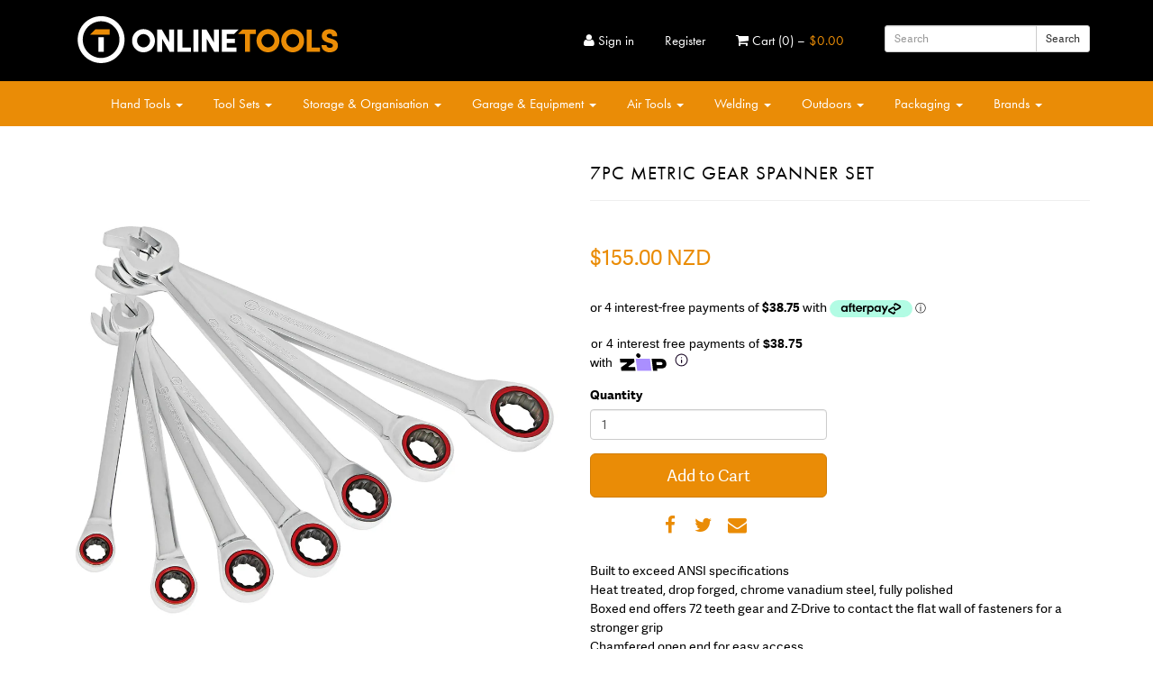

--- FILE ---
content_type: text/html; charset=utf-8
request_url: https://www.onlinetools.co.nz/products/7pc-metric-reversible-gear-spanner-set
body_size: 22485
content:
<!DOCTYPE html>
<html lang="en-us">
 <head>
   <meta name="google-site-verification" content="9g06sVDdn5Ah0cvbP3roxvpl2JrQXM4FBEOyv6Lp7Pg" />
  <meta charset="utf-8"/>
  <meta content="IE=Edge" http-equiv="X-UA-Compatible"/>
  <meta content="width=device-width, initial-scale=1.0" name="viewport"/>
  <meta content="Built to exceed ANSI specificationsHeat treated, drop forged, chrome vanadium steel, fully polishedBoxed end offers 72 teeth gear and Z-Drive to contact the flat wall of fasteners for a stronger gripChamfered open end for easy accessWorks with just 5? swingPackaged in a innovative storage holderIncludes 8mm, 10mm, 12mm" name="description">
   <title>
    OnlineTools  | 7PC METRIC GEAR SPANNER SET
   </title>
   <link href="//www.onlinetools.co.nz/cdn/shop/t/12/assets/favicon.png?v=38842733856140298011640127048" rel="shortcut icon" type="image/png"/>
   <link href="https://www.onlinetools.co.nz/products/7pc-metric-reversible-gear-spanner-set" rel="canonical">
    <!-- First round of JS -->
    <script src="//www.onlinetools.co.nz/cdn/shop/t/12/assets/modernizr.js?v=113576314150091884321640127052" type="text/javascript"></script>
    <script>
     // Picture element HTML5 shiv - add this to allow older browsers to recognize picture elements if it encounters them in the page before Picturefill has finished loading.
      document.createElement( "picture" );
    </script>
    <script async="" src="//www.onlinetools.co.nz/cdn/shop/t/12/assets/picturefill.min.js?v=2228876859982710061640127053">
    </script>
    <!-- Stylesheets -->
    <link href="//www.onlinetools.co.nz/cdn/shop/t/12/assets/styles.scss.css?v=153245125208391605941764622449" rel="stylesheet" type="text/css" media="all" />
    <link href="//netdna.bootstrapcdn.com/font-awesome/4.3.0/css/font-awesome.css" rel="stylesheet" type="text/css" media="all" />
    <!-- Second round of JS -->
    <!-- Use up-to-date jQuery for modern browsers but fallback to 1.x for leagacy IE -->
    <!--[if !(lt IE 9)]><!-->
    <script src="//www.onlinetools.co.nz/cdn/shop/t/12/assets/jquery.min.js?v=3135571069599077391640127050" type="text/javascript"></script>
    <!--<![endif]-->
    <!--[if lt IE 9]>
    <script src="//ajax.googleapis.com/ajax/libs/jquery/1.11.1/jquery.min.js" type="text/javascript"></script>
    <script src="//www.onlinetools.co.nz/cdn/shop/t/12/assets/html5shiv.js?v=61924123788465131491640127049" type="text/javascript"></script>
    
    <script src="//www.onlinetools.co.nz/cdn/shop/t/12/assets/respond.min.js?v=132206552216118925001640127054" type="text/javascript"></script>
    <link href="//www.onlinetools.co.nz/cdn/shop/t/12/assets/respond-proxy.html" id="respond-proxy" rel="respond-proxy" />
    <link href="//https://www.onlinetools.co.nz/search?q=6827176f1384531fbf8773fbd9955601" id="respond-redirect" rel="respond-redirect" />
    <script src="//https://www.onlinetools.co.nz/search?q=6827176f1384531fbf8773fbd9955601" type="text/javascript"></script>
    <![endif]-->
    

    
    <script>
  /*
    We use a JS object similar to Shopify's to contain our custom methods for working with this theme
    All of our JS is done within our seperate source files so that we can use our build tools with them.
    
    However we need certain information from Shopify that we can only grab from the liquid, so we set everything up here for later use.
  */
  
  // Setup our base javascript object
  var Bsify = Bsify || {};
  
  Bsify.selectors = {};
  Bsify.translations = {};
  
  /*
    Cart
  */
  Bsify.cart = {"note":null,"attributes":{},"original_total_price":0,"total_price":0,"total_discount":0,"total_weight":0.0,"item_count":0,"items":[],"requires_shipping":false,"currency":"NZD","items_subtotal_price":0,"cart_level_discount_applications":[],"checkout_charge_amount":0};
  // Cart item selectors
  Bsify.selectors.cart = {
    form_selector: ".cart-form",
    item_selector: ".cart-item",
    item_price_selector: ".cart-item-price .money",
    item_total_selector: ".cart-item-total .money",
    message_selector: '.cart-message',
    acknowledgement_checkbox: '.acknowledgement-checkbox'
  };
  // Cart item translations
  
  
  Bsify.translations.cart = {
    cart_total: "<span class='money' data-price='[cart_total_price_with_currency]' data-currency='NZD'>[cart_total_price_with_currency]</span>",
    cart_display_text: "<span class='fa fa-shopping-cart'></span> Cart ([item_count])<span class='hidden-xs hidden-sm'> &ndash; <span class='money' data-price='[cart_total_price]' data-currency='NZD'>[cart_total_price]</span></span>",
    empty_cart_text: "<h3>Your cart is empty.</h3><p><a href='/collections/all'>Continue&nbsp;shopping</a></p>",
    remove_item_message: "<h4><strong>&ldquo;[item_title]&rdquo;</strong> was removed from your cart.</h4>",
    remove_item_error_message: "<h4>There was an error removing <strong>&ldquo;[item_title]&rdquo;</strong> from your cart.</h4><p><em>[error_message]</em></p><p>Please try again later, or feel free to <a href='/pages/contact'>contact us</a>.</p>",
    acknowledgement_checkbox_error_message: "Please make sure you have agreed to the Terms &amp; Conditions"
  };
  
  /*
    Product
  */
  
  Bsify.product = {"id":6698969104442,"title":"7PC METRIC GEAR SPANNER SET","handle":"7pc-metric-reversible-gear-spanner-set","description":"\u003cp\u003eBuilt to exceed ANSI specifications\u003cbr\u003eHeat treated, drop forged, chrome vanadium steel, fully polished\u003cbr\u003eBoxed end offers 72 teeth gear and Z-Drive to contact the flat wall of fasteners for a stronger grip\u003cbr\u003eChamfered open end for easy access\u003cbr\u003eWorks with just 5? swing\u003cbr\u003ePackaged in a innovative storage holder\u003cbr\u003eIncludes 8mm, 10mm, 12mm, 13mm, 14mm, 16mm, 17mm\u003c\/p\u003e","published_at":"2021-12-06T10:06:12+13:00","created_at":"2021-12-06T10:06:12+13:00","vendor":"Powerbuilt","type":"Powerbuilt Wrenches","tags":["Gear Spanners","Hand Tools","Powerbuilt","Wrenches"],"price":15500,"price_min":15500,"price_max":15500,"available":true,"price_varies":false,"compare_at_price":0,"compare_at_price_min":0,"compare_at_price_max":0,"compare_at_price_varies":false,"variants":[{"id":39490789113914,"title":"Default","option1":"Default","option2":null,"option3":null,"sku":"WC0346","requires_shipping":true,"taxable":true,"featured_image":{"id":28799160516666,"product_id":6698969104442,"position":1,"created_at":"2022-10-10T13:56:36+13:00","updated_at":"2022-10-10T13:56:36+13:00","alt":null,"width":1000,"height":1000,"src":"\/\/www.onlinetools.co.nz\/cdn\/shop\/products\/WC0346_1_SVLRX1I8Y98Y.jpg?v=1665363396","variant_ids":[39490789113914]},"available":true,"name":"7PC METRIC GEAR SPANNER SET","public_title":null,"options":["Default"],"price":15500,"weight":2,"compare_at_price":0,"inventory_quantity":0,"inventory_management":"shopify","inventory_policy":"continue","barcode":"","featured_media":{"alt":null,"id":21107221299258,"position":1,"preview_image":{"aspect_ratio":1.0,"height":1000,"width":1000,"src":"\/\/www.onlinetools.co.nz\/cdn\/shop\/products\/WC0346_1_SVLRX1I8Y98Y.jpg?v=1665363396"}},"requires_selling_plan":false,"selling_plan_allocations":[]}],"images":["\/\/www.onlinetools.co.nz\/cdn\/shop\/products\/WC0346_1_SVLRX1I8Y98Y.jpg?v=1665363396","\/\/www.onlinetools.co.nz\/cdn\/shop\/products\/WC0346_SVMOPVTDY9HJ.jpg?v=1665455880"],"featured_image":"\/\/www.onlinetools.co.nz\/cdn\/shop\/products\/WC0346_1_SVLRX1I8Y98Y.jpg?v=1665363396","options":["Default"],"media":[{"alt":null,"id":21107221299258,"position":1,"preview_image":{"aspect_ratio":1.0,"height":1000,"width":1000,"src":"\/\/www.onlinetools.co.nz\/cdn\/shop\/products\/WC0346_1_SVLRX1I8Y98Y.jpg?v=1665363396"},"aspect_ratio":1.0,"height":1000,"media_type":"image","src":"\/\/www.onlinetools.co.nz\/cdn\/shop\/products\/WC0346_1_SVLRX1I8Y98Y.jpg?v=1665363396","width":1000},{"alt":null,"id":21109876424762,"position":2,"preview_image":{"aspect_ratio":1.0,"height":1000,"width":1000,"src":"\/\/www.onlinetools.co.nz\/cdn\/shop\/products\/WC0346_SVMOPVTDY9HJ.jpg?v=1665455880"},"aspect_ratio":1.0,"height":1000,"media_type":"image","src":"\/\/www.onlinetools.co.nz\/cdn\/shop\/products\/WC0346_SVMOPVTDY9HJ.jpg?v=1665455880","width":1000}],"requires_selling_plan":false,"selling_plan_groups":[],"content":"\u003cp\u003eBuilt to exceed ANSI specifications\u003cbr\u003eHeat treated, drop forged, chrome vanadium steel, fully polished\u003cbr\u003eBoxed end offers 72 teeth gear and Z-Drive to contact the flat wall of fasteners for a stronger grip\u003cbr\u003eChamfered open end for easy access\u003cbr\u003eWorks with just 5? swing\u003cbr\u003ePackaged in a innovative storage holder\u003cbr\u003eIncludes 8mm, 10mm, 12mm, 13mm, 14mm, 16mm, 17mm\u003c\/p\u003e"};
  
  
  // Selectors for elements.
  // Make sure to update these if you change any markup
  Bsify.selectors.product = {
    select_selector: '.product-select',
    form_selector: '.add-to-cart-form',
    form_message_selector: '.add-to-cart-message'
  };
  
  // Product translations
  Bsify.translations.product = {
    unavailable_button_text: "Unavailable",
    add_to_cart_button_text: "Add to Cart",
    added_to_cart_button_text: "Added. Add Again",
    adding_to_cart_button_text: "Adding",
    add_another_button_text: "Add Again",
    sold_out_button_text: "Sold Out",
    after_product_added_message_html: "<h4>Thanks! Your item <strong>&ldquo;[item_title]&rdquo;</strong> was added to <a href='/cart'>the cart</a>.</h4><p><a href='/cart'>View your cart now</a> or <a href='[collection_url]'>Continue&nbsp;shopping</a>.</p>",
    after_product_added_error_message_html: "I18n Error: Missing interpolation value 'collection_url' for '<h4>Thanks! Your item <strong>&ldquo;{{ item_title }}&rdquo;</strong> was added to <a href='/cart'>the cart</a>.</h4><p><a href='/cart'>View your cart now</a> or <a href='{{ collection_url }}'>Continue&nbsp;shopping</a>.</p>'",
    item_title_seperator: " — "
  };
  
  
  /*
    Misc
  */
  
  // Money formats
  Bsify.money_formats = {
    "moneyFormat": "${{amount}}",
    "moneyWithCurrencyFormat": "${{amount}} NZD"
  };
  
  // Functionality flags - this just sets if we want to use some of these things.
  // If you don't want them then just set them to false
  Bsify.ajax_add_to_cart = true;
  Bsify.linked_product_options = true; // links product options selectors so as to not show unavilble products on a products page
  
  // Time that any message created by the cart is visble for before being removed
  Bsify.message_timeout = 15000; // 15 secs

  /*
    Thumbnail settings
    - You can override the Bsify.thumbnail_selectors object by calling it first inside the theme settings header custom code area.
      It must conatin a selector for the thumbnail image wrapper and the details/caption wrapper
  */
  Bsify.thumbnail_settings = {
    constrain_images: true,
    crop_images: false,
    image_ratio: "1:1",
    image_alignment: "middle"
  };
  Bsify.thumbnail_selectors = Bsify.thumbnail_selectors || {
    image_wrapper: '.group-item-image:not(.collection-lookbook .group-item-image):not(.group-item-list .group-item-image), .uniform-thumbs',
    details_wrapper: '.group-item-details:not(.group-item-list  .group-item-details), .orderly'
  };

</script>
    
    <!-- Additional custom header code -->
    <meta name="google-site-verification" content="nhj-bQBEEKh4hbyJABPcnAaKNFpTaA1aQRElyfJyjks" />
<script src="//use.typekit.net/fia7ycg.js"></script>
<script>try{Typekit.load();}catch(e){}</script>
    
    

    <script>window.performance && window.performance.mark && window.performance.mark('shopify.content_for_header.start');</script><meta id="shopify-digital-wallet" name="shopify-digital-wallet" content="/2267869/digital_wallets/dialog">
<link rel="alternate" type="application/json+oembed" href="https://www.onlinetools.co.nz/products/7pc-metric-reversible-gear-spanner-set.oembed">
<script async="async" src="/checkouts/internal/preloads.js?locale=en-NZ"></script>
<script id="shopify-features" type="application/json">{"accessToken":"2cc1ae376bfb86482e2c6bceb11c1ceb","betas":["rich-media-storefront-analytics"],"domain":"www.onlinetools.co.nz","predictiveSearch":true,"shopId":2267869,"locale":"en"}</script>
<script>var Shopify = Shopify || {};
Shopify.shop = "online-tools.myshopify.com";
Shopify.locale = "en";
Shopify.currency = {"active":"NZD","rate":"1.0"};
Shopify.country = "NZ";
Shopify.theme = {"name":"Marse ST WIP","id":120702042170,"schema_name":null,"schema_version":null,"theme_store_id":null,"role":"main"};
Shopify.theme.handle = "null";
Shopify.theme.style = {"id":null,"handle":null};
Shopify.cdnHost = "www.onlinetools.co.nz/cdn";
Shopify.routes = Shopify.routes || {};
Shopify.routes.root = "/";</script>
<script type="module">!function(o){(o.Shopify=o.Shopify||{}).modules=!0}(window);</script>
<script>!function(o){function n(){var o=[];function n(){o.push(Array.prototype.slice.apply(arguments))}return n.q=o,n}var t=o.Shopify=o.Shopify||{};t.loadFeatures=n(),t.autoloadFeatures=n()}(window);</script>
<script id="shop-js-analytics" type="application/json">{"pageType":"product"}</script>
<script defer="defer" async type="module" src="//www.onlinetools.co.nz/cdn/shopifycloud/shop-js/modules/v2/client.init-shop-cart-sync_IZsNAliE.en.esm.js"></script>
<script defer="defer" async type="module" src="//www.onlinetools.co.nz/cdn/shopifycloud/shop-js/modules/v2/chunk.common_0OUaOowp.esm.js"></script>
<script type="module">
  await import("//www.onlinetools.co.nz/cdn/shopifycloud/shop-js/modules/v2/client.init-shop-cart-sync_IZsNAliE.en.esm.js");
await import("//www.onlinetools.co.nz/cdn/shopifycloud/shop-js/modules/v2/chunk.common_0OUaOowp.esm.js");

  window.Shopify.SignInWithShop?.initShopCartSync?.({"fedCMEnabled":true,"windoidEnabled":true});

</script>
<script>(function() {
  var isLoaded = false;
  function asyncLoad() {
    if (isLoaded) return;
    isLoaded = true;
    var urls = ["https:\/\/widgets.automizely.com\/reviews\/v1\/sdk.js?connection_id=3c6fca3d52b34bbda0c8696207a59c15\u0026mapped_org_id=a516e813ae3dcdc914f2f732025c9e24_v1\u0026oid=0dfe35c43b0e497490e9d603baeeb579\u0026shop=online-tools.myshopify.com"];
    for (var i = 0; i < urls.length; i++) {
      var s = document.createElement('script');
      s.type = 'text/javascript';
      s.async = true;
      s.src = urls[i];
      var x = document.getElementsByTagName('script')[0];
      x.parentNode.insertBefore(s, x);
    }
  };
  if(window.attachEvent) {
    window.attachEvent('onload', asyncLoad);
  } else {
    window.addEventListener('load', asyncLoad, false);
  }
})();</script>
<script id="__st">var __st={"a":2267869,"offset":46800,"reqid":"b5252937-b459-4824-9505-9ab1bc00dd6a-1768407695","pageurl":"www.onlinetools.co.nz\/products\/7pc-metric-reversible-gear-spanner-set","u":"b5a3966bf9f2","p":"product","rtyp":"product","rid":6698969104442};</script>
<script>window.ShopifyPaypalV4VisibilityTracking = true;</script>
<script id="captcha-bootstrap">!function(){'use strict';const t='contact',e='account',n='new_comment',o=[[t,t],['blogs',n],['comments',n],[t,'customer']],c=[[e,'customer_login'],[e,'guest_login'],[e,'recover_customer_password'],[e,'create_customer']],r=t=>t.map((([t,e])=>`form[action*='/${t}']:not([data-nocaptcha='true']) input[name='form_type'][value='${e}']`)).join(','),a=t=>()=>t?[...document.querySelectorAll(t)].map((t=>t.form)):[];function s(){const t=[...o],e=r(t);return a(e)}const i='password',u='form_key',d=['recaptcha-v3-token','g-recaptcha-response','h-captcha-response',i],f=()=>{try{return window.sessionStorage}catch{return}},m='__shopify_v',_=t=>t.elements[u];function p(t,e,n=!1){try{const o=window.sessionStorage,c=JSON.parse(o.getItem(e)),{data:r}=function(t){const{data:e,action:n}=t;return t[m]||n?{data:e,action:n}:{data:t,action:n}}(c);for(const[e,n]of Object.entries(r))t.elements[e]&&(t.elements[e].value=n);n&&o.removeItem(e)}catch(o){console.error('form repopulation failed',{error:o})}}const l='form_type',E='cptcha';function T(t){t.dataset[E]=!0}const w=window,h=w.document,L='Shopify',v='ce_forms',y='captcha';let A=!1;((t,e)=>{const n=(g='f06e6c50-85a8-45c8-87d0-21a2b65856fe',I='https://cdn.shopify.com/shopifycloud/storefront-forms-hcaptcha/ce_storefront_forms_captcha_hcaptcha.v1.5.2.iife.js',D={infoText:'Protected by hCaptcha',privacyText:'Privacy',termsText:'Terms'},(t,e,n)=>{const o=w[L][v],c=o.bindForm;if(c)return c(t,g,e,D).then(n);var r;o.q.push([[t,g,e,D],n]),r=I,A||(h.body.append(Object.assign(h.createElement('script'),{id:'captcha-provider',async:!0,src:r})),A=!0)});var g,I,D;w[L]=w[L]||{},w[L][v]=w[L][v]||{},w[L][v].q=[],w[L][y]=w[L][y]||{},w[L][y].protect=function(t,e){n(t,void 0,e),T(t)},Object.freeze(w[L][y]),function(t,e,n,w,h,L){const[v,y,A,g]=function(t,e,n){const i=e?o:[],u=t?c:[],d=[...i,...u],f=r(d),m=r(i),_=r(d.filter((([t,e])=>n.includes(e))));return[a(f),a(m),a(_),s()]}(w,h,L),I=t=>{const e=t.target;return e instanceof HTMLFormElement?e:e&&e.form},D=t=>v().includes(t);t.addEventListener('submit',(t=>{const e=I(t);if(!e)return;const n=D(e)&&!e.dataset.hcaptchaBound&&!e.dataset.recaptchaBound,o=_(e),c=g().includes(e)&&(!o||!o.value);(n||c)&&t.preventDefault(),c&&!n&&(function(t){try{if(!f())return;!function(t){const e=f();if(!e)return;const n=_(t);if(!n)return;const o=n.value;o&&e.removeItem(o)}(t);const e=Array.from(Array(32),(()=>Math.random().toString(36)[2])).join('');!function(t,e){_(t)||t.append(Object.assign(document.createElement('input'),{type:'hidden',name:u})),t.elements[u].value=e}(t,e),function(t,e){const n=f();if(!n)return;const o=[...t.querySelectorAll(`input[type='${i}']`)].map((({name:t})=>t)),c=[...d,...o],r={};for(const[a,s]of new FormData(t).entries())c.includes(a)||(r[a]=s);n.setItem(e,JSON.stringify({[m]:1,action:t.action,data:r}))}(t,e)}catch(e){console.error('failed to persist form',e)}}(e),e.submit())}));const S=(t,e)=>{t&&!t.dataset[E]&&(n(t,e.some((e=>e===t))),T(t))};for(const o of['focusin','change'])t.addEventListener(o,(t=>{const e=I(t);D(e)&&S(e,y())}));const B=e.get('form_key'),M=e.get(l),P=B&&M;t.addEventListener('DOMContentLoaded',(()=>{const t=y();if(P)for(const e of t)e.elements[l].value===M&&p(e,B);[...new Set([...A(),...v().filter((t=>'true'===t.dataset.shopifyCaptcha))])].forEach((e=>S(e,t)))}))}(h,new URLSearchParams(w.location.search),n,t,e,['guest_login'])})(!0,!0)}();</script>
<script integrity="sha256-4kQ18oKyAcykRKYeNunJcIwy7WH5gtpwJnB7kiuLZ1E=" data-source-attribution="shopify.loadfeatures" defer="defer" src="//www.onlinetools.co.nz/cdn/shopifycloud/storefront/assets/storefront/load_feature-a0a9edcb.js" crossorigin="anonymous"></script>
<script data-source-attribution="shopify.dynamic_checkout.dynamic.init">var Shopify=Shopify||{};Shopify.PaymentButton=Shopify.PaymentButton||{isStorefrontPortableWallets:!0,init:function(){window.Shopify.PaymentButton.init=function(){};var t=document.createElement("script");t.src="https://www.onlinetools.co.nz/cdn/shopifycloud/portable-wallets/latest/portable-wallets.en.js",t.type="module",document.head.appendChild(t)}};
</script>
<script data-source-attribution="shopify.dynamic_checkout.buyer_consent">
  function portableWalletsHideBuyerConsent(e){var t=document.getElementById("shopify-buyer-consent"),n=document.getElementById("shopify-subscription-policy-button");t&&n&&(t.classList.add("hidden"),t.setAttribute("aria-hidden","true"),n.removeEventListener("click",e))}function portableWalletsShowBuyerConsent(e){var t=document.getElementById("shopify-buyer-consent"),n=document.getElementById("shopify-subscription-policy-button");t&&n&&(t.classList.remove("hidden"),t.removeAttribute("aria-hidden"),n.addEventListener("click",e))}window.Shopify?.PaymentButton&&(window.Shopify.PaymentButton.hideBuyerConsent=portableWalletsHideBuyerConsent,window.Shopify.PaymentButton.showBuyerConsent=portableWalletsShowBuyerConsent);
</script>
<script data-source-attribution="shopify.dynamic_checkout.cart.bootstrap">document.addEventListener("DOMContentLoaded",(function(){function t(){return document.querySelector("shopify-accelerated-checkout-cart, shopify-accelerated-checkout")}if(t())Shopify.PaymentButton.init();else{new MutationObserver((function(e,n){t()&&(Shopify.PaymentButton.init(),n.disconnect())})).observe(document.body,{childList:!0,subtree:!0})}}));
</script>

<script>window.performance && window.performance.mark && window.performance.mark('shopify.content_for_header.end');</script>
   </link>
  </meta>

   


   
<meta property="og:image" content="https://cdn.shopify.com/s/files/1/0226/7869/products/WC0346_1_SVLRX1I8Y98Y.jpg?v=1665363396" />
<meta property="og:image:secure_url" content="https://cdn.shopify.com/s/files/1/0226/7869/products/WC0346_1_SVLRX1I8Y98Y.jpg?v=1665363396" />
<meta property="og:image:width" content="1000" />
<meta property="og:image:height" content="1000" />
<link href="https://monorail-edge.shopifysvc.com" rel="dns-prefetch">
<script>(function(){if ("sendBeacon" in navigator && "performance" in window) {try {var session_token_from_headers = performance.getEntriesByType('navigation')[0].serverTiming.find(x => x.name == '_s').description;} catch {var session_token_from_headers = undefined;}var session_cookie_matches = document.cookie.match(/_shopify_s=([^;]*)/);var session_token_from_cookie = session_cookie_matches && session_cookie_matches.length === 2 ? session_cookie_matches[1] : "";var session_token = session_token_from_headers || session_token_from_cookie || "";function handle_abandonment_event(e) {var entries = performance.getEntries().filter(function(entry) {return /monorail-edge.shopifysvc.com/.test(entry.name);});if (!window.abandonment_tracked && entries.length === 0) {window.abandonment_tracked = true;var currentMs = Date.now();var navigation_start = performance.timing.navigationStart;var payload = {shop_id: 2267869,url: window.location.href,navigation_start,duration: currentMs - navigation_start,session_token,page_type: "product"};window.navigator.sendBeacon("https://monorail-edge.shopifysvc.com/v1/produce", JSON.stringify({schema_id: "online_store_buyer_site_abandonment/1.1",payload: payload,metadata: {event_created_at_ms: currentMs,event_sent_at_ms: currentMs}}));}}window.addEventListener('pagehide', handle_abandonment_event);}}());</script>
<script id="web-pixels-manager-setup">(function e(e,d,r,n,o){if(void 0===o&&(o={}),!Boolean(null===(a=null===(i=window.Shopify)||void 0===i?void 0:i.analytics)||void 0===a?void 0:a.replayQueue)){var i,a;window.Shopify=window.Shopify||{};var t=window.Shopify;t.analytics=t.analytics||{};var s=t.analytics;s.replayQueue=[],s.publish=function(e,d,r){return s.replayQueue.push([e,d,r]),!0};try{self.performance.mark("wpm:start")}catch(e){}var l=function(){var e={modern:/Edge?\/(1{2}[4-9]|1[2-9]\d|[2-9]\d{2}|\d{4,})\.\d+(\.\d+|)|Firefox\/(1{2}[4-9]|1[2-9]\d|[2-9]\d{2}|\d{4,})\.\d+(\.\d+|)|Chrom(ium|e)\/(9{2}|\d{3,})\.\d+(\.\d+|)|(Maci|X1{2}).+ Version\/(15\.\d+|(1[6-9]|[2-9]\d|\d{3,})\.\d+)([,.]\d+|)( \(\w+\)|)( Mobile\/\w+|) Safari\/|Chrome.+OPR\/(9{2}|\d{3,})\.\d+\.\d+|(CPU[ +]OS|iPhone[ +]OS|CPU[ +]iPhone|CPU IPhone OS|CPU iPad OS)[ +]+(15[._]\d+|(1[6-9]|[2-9]\d|\d{3,})[._]\d+)([._]\d+|)|Android:?[ /-](13[3-9]|1[4-9]\d|[2-9]\d{2}|\d{4,})(\.\d+|)(\.\d+|)|Android.+Firefox\/(13[5-9]|1[4-9]\d|[2-9]\d{2}|\d{4,})\.\d+(\.\d+|)|Android.+Chrom(ium|e)\/(13[3-9]|1[4-9]\d|[2-9]\d{2}|\d{4,})\.\d+(\.\d+|)|SamsungBrowser\/([2-9]\d|\d{3,})\.\d+/,legacy:/Edge?\/(1[6-9]|[2-9]\d|\d{3,})\.\d+(\.\d+|)|Firefox\/(5[4-9]|[6-9]\d|\d{3,})\.\d+(\.\d+|)|Chrom(ium|e)\/(5[1-9]|[6-9]\d|\d{3,})\.\d+(\.\d+|)([\d.]+$|.*Safari\/(?![\d.]+ Edge\/[\d.]+$))|(Maci|X1{2}).+ Version\/(10\.\d+|(1[1-9]|[2-9]\d|\d{3,})\.\d+)([,.]\d+|)( \(\w+\)|)( Mobile\/\w+|) Safari\/|Chrome.+OPR\/(3[89]|[4-9]\d|\d{3,})\.\d+\.\d+|(CPU[ +]OS|iPhone[ +]OS|CPU[ +]iPhone|CPU IPhone OS|CPU iPad OS)[ +]+(10[._]\d+|(1[1-9]|[2-9]\d|\d{3,})[._]\d+)([._]\d+|)|Android:?[ /-](13[3-9]|1[4-9]\d|[2-9]\d{2}|\d{4,})(\.\d+|)(\.\d+|)|Mobile Safari.+OPR\/([89]\d|\d{3,})\.\d+\.\d+|Android.+Firefox\/(13[5-9]|1[4-9]\d|[2-9]\d{2}|\d{4,})\.\d+(\.\d+|)|Android.+Chrom(ium|e)\/(13[3-9]|1[4-9]\d|[2-9]\d{2}|\d{4,})\.\d+(\.\d+|)|Android.+(UC? ?Browser|UCWEB|U3)[ /]?(15\.([5-9]|\d{2,})|(1[6-9]|[2-9]\d|\d{3,})\.\d+)\.\d+|SamsungBrowser\/(5\.\d+|([6-9]|\d{2,})\.\d+)|Android.+MQ{2}Browser\/(14(\.(9|\d{2,})|)|(1[5-9]|[2-9]\d|\d{3,})(\.\d+|))(\.\d+|)|K[Aa][Ii]OS\/(3\.\d+|([4-9]|\d{2,})\.\d+)(\.\d+|)/},d=e.modern,r=e.legacy,n=navigator.userAgent;return n.match(d)?"modern":n.match(r)?"legacy":"unknown"}(),u="modern"===l?"modern":"legacy",c=(null!=n?n:{modern:"",legacy:""})[u],f=function(e){return[e.baseUrl,"/wpm","/b",e.hashVersion,"modern"===e.buildTarget?"m":"l",".js"].join("")}({baseUrl:d,hashVersion:r,buildTarget:u}),m=function(e){var d=e.version,r=e.bundleTarget,n=e.surface,o=e.pageUrl,i=e.monorailEndpoint;return{emit:function(e){var a=e.status,t=e.errorMsg,s=(new Date).getTime(),l=JSON.stringify({metadata:{event_sent_at_ms:s},events:[{schema_id:"web_pixels_manager_load/3.1",payload:{version:d,bundle_target:r,page_url:o,status:a,surface:n,error_msg:t},metadata:{event_created_at_ms:s}}]});if(!i)return console&&console.warn&&console.warn("[Web Pixels Manager] No Monorail endpoint provided, skipping logging."),!1;try{return self.navigator.sendBeacon.bind(self.navigator)(i,l)}catch(e){}var u=new XMLHttpRequest;try{return u.open("POST",i,!0),u.setRequestHeader("Content-Type","text/plain"),u.send(l),!0}catch(e){return console&&console.warn&&console.warn("[Web Pixels Manager] Got an unhandled error while logging to Monorail."),!1}}}}({version:r,bundleTarget:l,surface:e.surface,pageUrl:self.location.href,monorailEndpoint:e.monorailEndpoint});try{o.browserTarget=l,function(e){var d=e.src,r=e.async,n=void 0===r||r,o=e.onload,i=e.onerror,a=e.sri,t=e.scriptDataAttributes,s=void 0===t?{}:t,l=document.createElement("script"),u=document.querySelector("head"),c=document.querySelector("body");if(l.async=n,l.src=d,a&&(l.integrity=a,l.crossOrigin="anonymous"),s)for(var f in s)if(Object.prototype.hasOwnProperty.call(s,f))try{l.dataset[f]=s[f]}catch(e){}if(o&&l.addEventListener("load",o),i&&l.addEventListener("error",i),u)u.appendChild(l);else{if(!c)throw new Error("Did not find a head or body element to append the script");c.appendChild(l)}}({src:f,async:!0,onload:function(){if(!function(){var e,d;return Boolean(null===(d=null===(e=window.Shopify)||void 0===e?void 0:e.analytics)||void 0===d?void 0:d.initialized)}()){var d=window.webPixelsManager.init(e)||void 0;if(d){var r=window.Shopify.analytics;r.replayQueue.forEach((function(e){var r=e[0],n=e[1],o=e[2];d.publishCustomEvent(r,n,o)})),r.replayQueue=[],r.publish=d.publishCustomEvent,r.visitor=d.visitor,r.initialized=!0}}},onerror:function(){return m.emit({status:"failed",errorMsg:"".concat(f," has failed to load")})},sri:function(e){var d=/^sha384-[A-Za-z0-9+/=]+$/;return"string"==typeof e&&d.test(e)}(c)?c:"",scriptDataAttributes:o}),m.emit({status:"loading"})}catch(e){m.emit({status:"failed",errorMsg:(null==e?void 0:e.message)||"Unknown error"})}}})({shopId: 2267869,storefrontBaseUrl: "https://www.onlinetools.co.nz",extensionsBaseUrl: "https://extensions.shopifycdn.com/cdn/shopifycloud/web-pixels-manager",monorailEndpoint: "https://monorail-edge.shopifysvc.com/unstable/produce_batch",surface: "storefront-renderer",enabledBetaFlags: ["2dca8a86","a0d5f9d2"],webPixelsConfigList: [{"id":"69959738","eventPayloadVersion":"v1","runtimeContext":"LAX","scriptVersion":"1","type":"CUSTOM","privacyPurposes":["ANALYTICS"],"name":"Google Analytics tag (migrated)"},{"id":"shopify-app-pixel","configuration":"{}","eventPayloadVersion":"v1","runtimeContext":"STRICT","scriptVersion":"0450","apiClientId":"shopify-pixel","type":"APP","privacyPurposes":["ANALYTICS","MARKETING"]},{"id":"shopify-custom-pixel","eventPayloadVersion":"v1","runtimeContext":"LAX","scriptVersion":"0450","apiClientId":"shopify-pixel","type":"CUSTOM","privacyPurposes":["ANALYTICS","MARKETING"]}],isMerchantRequest: false,initData: {"shop":{"name":"OnlineTools ","paymentSettings":{"currencyCode":"NZD"},"myshopifyDomain":"online-tools.myshopify.com","countryCode":"NZ","storefrontUrl":"https:\/\/www.onlinetools.co.nz"},"customer":null,"cart":null,"checkout":null,"productVariants":[{"price":{"amount":155.0,"currencyCode":"NZD"},"product":{"title":"7PC METRIC GEAR SPANNER SET","vendor":"Powerbuilt","id":"6698969104442","untranslatedTitle":"7PC METRIC GEAR SPANNER SET","url":"\/products\/7pc-metric-reversible-gear-spanner-set","type":"Powerbuilt Wrenches"},"id":"39490789113914","image":{"src":"\/\/www.onlinetools.co.nz\/cdn\/shop\/products\/WC0346_1_SVLRX1I8Y98Y.jpg?v=1665363396"},"sku":"WC0346","title":"Default","untranslatedTitle":"Default"}],"purchasingCompany":null},},"https://www.onlinetools.co.nz/cdn","7cecd0b6w90c54c6cpe92089d5m57a67346",{"modern":"","legacy":""},{"shopId":"2267869","storefrontBaseUrl":"https:\/\/www.onlinetools.co.nz","extensionBaseUrl":"https:\/\/extensions.shopifycdn.com\/cdn\/shopifycloud\/web-pixels-manager","surface":"storefront-renderer","enabledBetaFlags":"[\"2dca8a86\", \"a0d5f9d2\"]","isMerchantRequest":"false","hashVersion":"7cecd0b6w90c54c6cpe92089d5m57a67346","publish":"custom","events":"[[\"page_viewed\",{}],[\"product_viewed\",{\"productVariant\":{\"price\":{\"amount\":155.0,\"currencyCode\":\"NZD\"},\"product\":{\"title\":\"7PC METRIC GEAR SPANNER SET\",\"vendor\":\"Powerbuilt\",\"id\":\"6698969104442\",\"untranslatedTitle\":\"7PC METRIC GEAR SPANNER SET\",\"url\":\"\/products\/7pc-metric-reversible-gear-spanner-set\",\"type\":\"Powerbuilt Wrenches\"},\"id\":\"39490789113914\",\"image\":{\"src\":\"\/\/www.onlinetools.co.nz\/cdn\/shop\/products\/WC0346_1_SVLRX1I8Y98Y.jpg?v=1665363396\"},\"sku\":\"WC0346\",\"title\":\"Default\",\"untranslatedTitle\":\"Default\"}}]]"});</script><script>
  window.ShopifyAnalytics = window.ShopifyAnalytics || {};
  window.ShopifyAnalytics.meta = window.ShopifyAnalytics.meta || {};
  window.ShopifyAnalytics.meta.currency = 'NZD';
  var meta = {"product":{"id":6698969104442,"gid":"gid:\/\/shopify\/Product\/6698969104442","vendor":"Powerbuilt","type":"Powerbuilt Wrenches","handle":"7pc-metric-reversible-gear-spanner-set","variants":[{"id":39490789113914,"price":15500,"name":"7PC METRIC GEAR SPANNER SET","public_title":null,"sku":"WC0346"}],"remote":false},"page":{"pageType":"product","resourceType":"product","resourceId":6698969104442,"requestId":"b5252937-b459-4824-9505-9ab1bc00dd6a-1768407695"}};
  for (var attr in meta) {
    window.ShopifyAnalytics.meta[attr] = meta[attr];
  }
</script>
<script class="analytics">
  (function () {
    var customDocumentWrite = function(content) {
      var jquery = null;

      if (window.jQuery) {
        jquery = window.jQuery;
      } else if (window.Checkout && window.Checkout.$) {
        jquery = window.Checkout.$;
      }

      if (jquery) {
        jquery('body').append(content);
      }
    };

    var hasLoggedConversion = function(token) {
      if (token) {
        return document.cookie.indexOf('loggedConversion=' + token) !== -1;
      }
      return false;
    }

    var setCookieIfConversion = function(token) {
      if (token) {
        var twoMonthsFromNow = new Date(Date.now());
        twoMonthsFromNow.setMonth(twoMonthsFromNow.getMonth() + 2);

        document.cookie = 'loggedConversion=' + token + '; expires=' + twoMonthsFromNow;
      }
    }

    var trekkie = window.ShopifyAnalytics.lib = window.trekkie = window.trekkie || [];
    if (trekkie.integrations) {
      return;
    }
    trekkie.methods = [
      'identify',
      'page',
      'ready',
      'track',
      'trackForm',
      'trackLink'
    ];
    trekkie.factory = function(method) {
      return function() {
        var args = Array.prototype.slice.call(arguments);
        args.unshift(method);
        trekkie.push(args);
        return trekkie;
      };
    };
    for (var i = 0; i < trekkie.methods.length; i++) {
      var key = trekkie.methods[i];
      trekkie[key] = trekkie.factory(key);
    }
    trekkie.load = function(config) {
      trekkie.config = config || {};
      trekkie.config.initialDocumentCookie = document.cookie;
      var first = document.getElementsByTagName('script')[0];
      var script = document.createElement('script');
      script.type = 'text/javascript';
      script.onerror = function(e) {
        var scriptFallback = document.createElement('script');
        scriptFallback.type = 'text/javascript';
        scriptFallback.onerror = function(error) {
                var Monorail = {
      produce: function produce(monorailDomain, schemaId, payload) {
        var currentMs = new Date().getTime();
        var event = {
          schema_id: schemaId,
          payload: payload,
          metadata: {
            event_created_at_ms: currentMs,
            event_sent_at_ms: currentMs
          }
        };
        return Monorail.sendRequest("https://" + monorailDomain + "/v1/produce", JSON.stringify(event));
      },
      sendRequest: function sendRequest(endpointUrl, payload) {
        // Try the sendBeacon API
        if (window && window.navigator && typeof window.navigator.sendBeacon === 'function' && typeof window.Blob === 'function' && !Monorail.isIos12()) {
          var blobData = new window.Blob([payload], {
            type: 'text/plain'
          });

          if (window.navigator.sendBeacon(endpointUrl, blobData)) {
            return true;
          } // sendBeacon was not successful

        } // XHR beacon

        var xhr = new XMLHttpRequest();

        try {
          xhr.open('POST', endpointUrl);
          xhr.setRequestHeader('Content-Type', 'text/plain');
          xhr.send(payload);
        } catch (e) {
          console.log(e);
        }

        return false;
      },
      isIos12: function isIos12() {
        return window.navigator.userAgent.lastIndexOf('iPhone; CPU iPhone OS 12_') !== -1 || window.navigator.userAgent.lastIndexOf('iPad; CPU OS 12_') !== -1;
      }
    };
    Monorail.produce('monorail-edge.shopifysvc.com',
      'trekkie_storefront_load_errors/1.1',
      {shop_id: 2267869,
      theme_id: 120702042170,
      app_name: "storefront",
      context_url: window.location.href,
      source_url: "//www.onlinetools.co.nz/cdn/s/trekkie.storefront.55c6279c31a6628627b2ba1c5ff367020da294e2.min.js"});

        };
        scriptFallback.async = true;
        scriptFallback.src = '//www.onlinetools.co.nz/cdn/s/trekkie.storefront.55c6279c31a6628627b2ba1c5ff367020da294e2.min.js';
        first.parentNode.insertBefore(scriptFallback, first);
      };
      script.async = true;
      script.src = '//www.onlinetools.co.nz/cdn/s/trekkie.storefront.55c6279c31a6628627b2ba1c5ff367020da294e2.min.js';
      first.parentNode.insertBefore(script, first);
    };
    trekkie.load(
      {"Trekkie":{"appName":"storefront","development":false,"defaultAttributes":{"shopId":2267869,"isMerchantRequest":null,"themeId":120702042170,"themeCityHash":"1653436516349217112","contentLanguage":"en","currency":"NZD","eventMetadataId":"38239c1a-ea98-4677-81d2-02404b0bffc3"},"isServerSideCookieWritingEnabled":true,"monorailRegion":"shop_domain","enabledBetaFlags":["65f19447"]},"Session Attribution":{},"S2S":{"facebookCapiEnabled":false,"source":"trekkie-storefront-renderer","apiClientId":580111}}
    );

    var loaded = false;
    trekkie.ready(function() {
      if (loaded) return;
      loaded = true;

      window.ShopifyAnalytics.lib = window.trekkie;

      var originalDocumentWrite = document.write;
      document.write = customDocumentWrite;
      try { window.ShopifyAnalytics.merchantGoogleAnalytics.call(this); } catch(error) {};
      document.write = originalDocumentWrite;

      window.ShopifyAnalytics.lib.page(null,{"pageType":"product","resourceType":"product","resourceId":6698969104442,"requestId":"b5252937-b459-4824-9505-9ab1bc00dd6a-1768407695","shopifyEmitted":true});

      var match = window.location.pathname.match(/checkouts\/(.+)\/(thank_you|post_purchase)/)
      var token = match? match[1]: undefined;
      if (!hasLoggedConversion(token)) {
        setCookieIfConversion(token);
        window.ShopifyAnalytics.lib.track("Viewed Product",{"currency":"NZD","variantId":39490789113914,"productId":6698969104442,"productGid":"gid:\/\/shopify\/Product\/6698969104442","name":"7PC METRIC GEAR SPANNER SET","price":"155.00","sku":"WC0346","brand":"Powerbuilt","variant":null,"category":"Powerbuilt Wrenches","nonInteraction":true,"remote":false},undefined,undefined,{"shopifyEmitted":true});
      window.ShopifyAnalytics.lib.track("monorail:\/\/trekkie_storefront_viewed_product\/1.1",{"currency":"NZD","variantId":39490789113914,"productId":6698969104442,"productGid":"gid:\/\/shopify\/Product\/6698969104442","name":"7PC METRIC GEAR SPANNER SET","price":"155.00","sku":"WC0346","brand":"Powerbuilt","variant":null,"category":"Powerbuilt Wrenches","nonInteraction":true,"remote":false,"referer":"https:\/\/www.onlinetools.co.nz\/products\/7pc-metric-reversible-gear-spanner-set"});
      }
    });


        var eventsListenerScript = document.createElement('script');
        eventsListenerScript.async = true;
        eventsListenerScript.src = "//www.onlinetools.co.nz/cdn/shopifycloud/storefront/assets/shop_events_listener-3da45d37.js";
        document.getElementsByTagName('head')[0].appendChild(eventsListenerScript);

})();</script>
  <script>
  if (!window.ga || (window.ga && typeof window.ga !== 'function')) {
    window.ga = function ga() {
      (window.ga.q = window.ga.q || []).push(arguments);
      if (window.Shopify && window.Shopify.analytics && typeof window.Shopify.analytics.publish === 'function') {
        window.Shopify.analytics.publish("ga_stub_called", {}, {sendTo: "google_osp_migration"});
      }
      console.error("Shopify's Google Analytics stub called with:", Array.from(arguments), "\nSee https://help.shopify.com/manual/promoting-marketing/pixels/pixel-migration#google for more information.");
    };
    if (window.Shopify && window.Shopify.analytics && typeof window.Shopify.analytics.publish === 'function') {
      window.Shopify.analytics.publish("ga_stub_initialized", {}, {sendTo: "google_osp_migration"});
    }
  }
</script>
<script
  defer
  src="https://www.onlinetools.co.nz/cdn/shopifycloud/perf-kit/shopify-perf-kit-3.0.3.min.js"
  data-application="storefront-renderer"
  data-shop-id="2267869"
  data-render-region="gcp-us-central1"
  data-page-type="product"
  data-theme-instance-id="120702042170"
  data-theme-name=""
  data-theme-version=""
  data-monorail-region="shop_domain"
  data-resource-timing-sampling-rate="10"
  data-shs="true"
  data-shs-beacon="true"
  data-shs-export-with-fetch="true"
  data-shs-logs-sample-rate="1"
  data-shs-beacon-endpoint="https://www.onlinetools.co.nz/api/collect"
></script>
</head>
 
 <!--[if lte IE 8]> <body class="ie-legacy product" id="7pc-metric-gear-spanner-set"> <![endif]-->
 <!--[if IE 9]> <body class="ie product" id="7pc-metric-gear-spanner-set"> <![endif]-->
 <!--[if !(IE)]><!-->
 <body class="product" id="7pc-metric-gear-spanner-set">
  <!--<![endif]-->
  <header class="site-header">
   

      
      

<div id="header-layout-stacked">
  
  <div class="header-layout-sm visible-xs-block">
    




 










<nav class="navbar navbar-default">
  <div class="sheet">
    
    
    <div class="navbar-header">
      <button type="button" class="navbar-toggle collapsed" data-toggle="collapse" data-target="#navigation-collapse-1" aria-expanded="false">
        <span class="sr-only">Toggle navigation</span>
        <span class="fa fa-bars"></span>
        
      </button>
      
      
        
        



<a class="navbar-brand navbar-brand-logo" href="/" title="OnlineTools ">

  <img class="logo-image" src="//www.onlinetools.co.nz/cdn/shop/t/12/assets/logo.png?v=91344260713792842261640127052" alt="OnlineTools ">

</a>



      
      
      
        
        
        









<ul class="nav navbar-nav pull-right cart-link visible-xs-block" id="">
  
  
  
  
  
  
    
      
      
      <li class="navigation-cart"><a href="/cart" data-cart-display><span class='fa fa-shopping-cart'></span> Cart (0)<span class='hidden-xs hidden-sm'> &ndash; 
<span class="money" data-price="0" data-currency="NZD">$0.00</span>
</span></a></li>
      
    
  
</ul>






      
    </div>
    
    
    <div class="navigation navbar-collapse collapse" id="navigation-collapse-1">
      
  
  
  
    
      
      
      









<ul class="nav navbar-nav" id="demo-menu">
  
  
    
    
      
      
    
      <li class="dropdown">
        <a class="dropdown-toggle" href="/collections/hand-tools" data-toggle="dropdown">Hand Tools <span class="caret"></span></a>
        
        <ul class="dropdown-menu" role="menu">

          
          
            
            
            
          
            
            
            
              <li><a href="/collections/socket-sets" title="Socket Sets">Socket Sets</a></li>
            
          
          
            
            
            
          
            
            
            
              <li><a href="/collections/drive-tools-accessories" title="Drive Tools & Socket Accessories">Drive Tools & Socket Accessories</a></li>
            
          
          
            
            
            
          
            
            
            
              <li><a href="/collections/loose-sockets" title="Sockets (Loose)">Sockets (Loose)</a></li>
            
          
          
            
            
            
          
            
            
            
              <li><a href="/collections/screwdriver-bit-sets" title="Screwdriver & Bit Sets">Screwdriver & Bit Sets</a></li>
            
          
          
            
            
            
          
            
            
            
              <li><a href="/collections/screwdrivers" title="Screwdrivers & Loose Bits">Screwdrivers & Loose Bits</a></li>
            
          
          
            
            
            
          
            
            
            
              <li><a href="/collections/wrenches-spanners" title="Wrenches & Spanners">Wrenches & Spanners</a></li>
            
          
          
            
            
            
          
            
            
            
              <li><a href="/collections/hex-key-torx-key-sets" title="Hex & Torx Key Sets">Hex & Torx Key Sets</a></li>
            
          
          
            
            
            
          
            
            
            
              <li><a href="/collections/cutting" title="Cutting">Cutting</a></li>
            
          
          
            
            
            
          
            
            
            
              <li><a href="/collections/tape-measures" title="Measurement">Measurement</a></li>
            
          
          
            
            
            
          
            
            
            
              <li><a href="/collections/pliers-cutters" title="Pliers">Pliers</a></li>
            
          
          
            
            
            
          
            
            
            
              <li><a href="/collections/hammers" title="Striking Tools">Striking Tools</a></li>
            
          
        </ul>
      
      </li>
    
  
    
    
      
      
    
      <li class="dropdown">
        <a class="dropdown-toggle" href="/collections/tool-sets" data-toggle="dropdown">Tool Sets <span class="caret"></span></a>
        
        <ul class="dropdown-menu" role="menu">

          
          
            
            
            
          
            
            
            
              <li><a href="/collections/toolboxes-complete-sets" title="Tool Kits and Empty Tool Boxes">Tool Kits and Empty Tool Boxes</a></li>
            
          
          
            
            
            
          
            
            
            
              <li><a href="/collections/socket-sets" title="Socket Sets">Socket Sets</a></li>
            
          
          
            
            
            
          
            
            
            
              <li><a href="/collections/tool-kits-and-trays" title="Tool Sets and Trays">Tool Sets and Trays</a></li>
            
          
          
            
            
            
          
            
            
            
              <li><a href="/collections/wrenches-spanner-sets" title="Wrenches & Spanner Sets">Wrenches & Spanner Sets</a></li>
            
          
        </ul>
      
      </li>
    
  
    
    
      
      
    
      <li class="dropdown">
        <a class="dropdown-toggle" href="/collections/tool-storage-organisation" data-toggle="dropdown">Storage & Organisation <span class="caret"></span></a>
        
        <ul class="dropdown-menu" role="menu">

          
          
            
            
            
          
            
            
            
              <li><a href="/collections/shelving" title="Shelving">Shelving</a></li>
            
          
          
            
            
            
          
            
            
            
              <li><a href="/collections/site-boxes" title="Site Boxes">Site Boxes</a></li>
            
          
          
            
            
            
          
            
            
            
              <li><a href="/collections/utility-storage-boxes" title="Utility Boxes">Utility Boxes</a></li>
            
          
          
            
            
            
          
            
            
            
              <li><a href="/collections/toolboxes-complete-sets" title="Toolboxes & Complete Sets">Toolboxes & Complete Sets</a></li>
            
          
          
            
            
            
          
            
            
            
              <li><a href="/collections/tool-bags-tool-belts" title="Tool Bags & Belts">Tool Bags & Belts</a></li>
            
          
          
            
            
            
          
            
            
            
              <li><a href="/pages/qbrick-systems" title="Qbrick System ">Qbrick System </a></li>
            
          
        </ul>
      
      </li>
    
  
    
    
      
      
    
      <li class="dropdown">
        <a class="dropdown-toggle" href="/collections/garage-tools-and-equipment" data-toggle="dropdown">Garage & Equipment <span class="caret"></span></a>
        
        <ul class="dropdown-menu" role="menu">

          
          
            
            
            
          
            
            
            
              <li><a href="/collections/workshop-equipment" title="Workshop Equipment">Workshop Equipment</a></li>
            
          
          
            
            
            
          
            
            
            
              <li><a href="/collections/led-lighting" title="LED Lighting ">LED Lighting </a></li>
            
          
          
            
            
            
          
            
            
            
              <li><a href="/collections/creepers-seats" title="Creepers & Seats">Creepers & Seats</a></li>
            
          
          
            
            
            
          
            
            
            
              <li><a href="/collections/industrial-fans" title="Fans">Fans</a></li>
            
          
          
            
            
            
          
            
            
            
              <li><a href="/collections/heaters" title="Heaters ">Heaters </a></li>
            
          
          
            
            
            
          
            
            
            
              <li><a href="/collections/generators-1" title="Generators">Generators</a></li>
            
          
          
            
            
            
          
            
            
            
              <li><a href="/collections/bottle-jacks" title="Jacks - Bottle">Jacks - Bottle</a></li>
            
          
          
            
            
            
          
            
            
            
              <li><a href="/collections/floor-jacks" title="Jacks - Garage">Jacks - Garage</a></li>
            
          
          
            
            
            
          
            
            
            
              <li><a href="/collections/axle-stands" title="Jack Stands">Jack Stands</a></li>
            
          
          
            
            
            
          
            
            
            
              <li><a href="/collections/lubrication-fluid-transfer" title="Lubrication & Fluid Transfer">Lubrication & Fluid Transfer</a></li>
            
          
          
            
            
            
          
            
            
            
              <li><a href="/collections/safety-security" title="Safety & Security">Safety & Security</a></li>
            
          
          
            
            
            
          
            
            
            
              <li><a href="/collections/petrol-waterblaster" title="Waterblasters">Waterblasters</a></li>
            
          
          
            
            
            
          
            
            
            
              <li><a href="/collections/ridof-wipes" title="RidOf Industrial Wipes">RidOf Industrial Wipes</a></li>
            
          
        </ul>
      
      </li>
    
  
    
    
      
      
    
      <li class="dropdown">
        <a class="dropdown-toggle" href="/collections/air-tools-1" data-toggle="dropdown">Air Tools <span class="caret"></span></a>
        
        <ul class="dropdown-menu" role="menu">

          
          
            
            
            
          
            
            
            
              <li><a href="/collections/air-accessories" title="Air Accessories">Air Accessories</a></li>
            
          
          
            
            
            
          
            
            
            
              <li><a href="/collections/air-compressors" title="Air Compressors">Air Compressors</a></li>
            
          
          
            
            
            
          
            
            
            
              <li><a href="/collections/air-brush-compressors-1" title="Airbrush Compressors">Airbrush Compressors</a></li>
            
          
          
            
            
            
          
            
            
            
              <li><a href="/collections/aeropro-airless-sprayers" title="Airless Sprayer - Aeropro">Airless Sprayer - Aeropro</a></li>
            
          
          
            
            
            
          
            
            
            
              <li><a href="/collections/graco-airless-paint-sprayers-1" title="Airless Sprayer - Graco">Airless Sprayer - Graco</a></li>
            
          
          
            
            
            
          
            
            
            
              <li><a href="/collections/air-staplers-nail-guns" title="Air Staplers & Nail Guns">Air Staplers & Nail Guns</a></li>
            
          
        </ul>
      
      </li>
    
  
    
    
      
      
    
      <li class="dropdown">
        <a class="dropdown-toggle" href="/collections/welding-gear" data-toggle="dropdown">Welding <span class="caret"></span></a>
        
        <ul class="dropdown-menu" role="menu">

          
          
            
            
            
          
            
            
            
              <li><a href="/collections/welding-accessories" title="Accessories & Consumables">Accessories & Consumables</a></li>
            
          
          
            
            
            
          
            
            
            
              <li><a href="/collections/welding-electrodes" title="Electrodes & Rods">Electrodes & Rods</a></li>
            
          
          
            
            
            
          
            
            
            
              <li><a href="/collections/bossweld-factory-return-specials" title="Factory Return Specials">Factory Return Specials</a></li>
            
          
          
            
            
            
          
            
            
            
              <li><a href="/collections/helmets" title="Helmets">Helmets</a></li>
            
          
          
            
            
            
          
            
            
            
              <li><a href="/collections/safety-and-ppe" title="Safety & PPE ">Safety & PPE </a></li>
            
          
          
            
            
            
          
            
            
            
              <li><a href="/collections/mig-wire" title="Mig Wire">Mig Wire</a></li>
            
          
          
            
            
            
          
            
            
            
              <li><a href="/collections/bossweld-machines" title="Machines - Bossweld">Machines - Bossweld</a></li>
            
          
          
            
            
            
          
            
            
            
              <li><a href="/collections/weldco-machines" title="Machines - Weldco">Machines - Weldco</a></li>
            
          
          
            
            
            
          
            
            
            
              <li><a href="/collections/welders-1" title="Machines - Weldpro">Machines - Weldpro</a></li>
            
          
        </ul>
      
      </li>
    
  
    
    
      
      
    
      <li class="dropdown">
        <a class="dropdown-toggle" href="/collections/outdoors" data-toggle="dropdown">Outdoors <span class="caret"></span></a>
        
        <ul class="dropdown-menu" role="menu">

          
          
            
            
            
          
            
            
            
              <li><a href="/collections/multitools-and-outdoor-knives" title="Multi Tools & Outdoor Knives">Multi Tools & Outdoor Knives</a></li>
            
          
          
            
            
            
          
            
            
            
              <li><a href="/collections/bags-blankets" title="Bags & Blankets">Bags & Blankets</a></li>
            
          
          
            
            
            
          
            
            
            
              <li><a href="/collections/all-blacks-power-tools" title="Power Tools">Power Tools</a></li>
            
          
        </ul>
      
      </li>
    
  
    
    
      
      
    
      <li class="dropdown">
        <a class="dropdown-toggle" href="/collections/courier-bags-1" data-toggle="dropdown">Packaging <span class="caret"></span></a>
        
        <ul class="dropdown-menu" role="menu">

          
          
            
            
            
          
            
            
            
              <li><a href="/collections/courier-bags-1" title="Courier Bags">Courier Bags</a></li>
            
          
          
            
            
            
          
            
            
            
              <li><a href="/collections/brother-labels-1" title="Labels">Labels</a></li>
            
          
        </ul>
      
      </li>
    
  
    
    
      
      
    
      <li class="dropdown">
        <a class="dropdown-toggle" href="/collections/all-brands" data-toggle="dropdown">Brands <span class="caret"></span></a>
        
        <ul class="dropdown-menu" role="menu">

          
          
            
            
            
          
            
            
            
              <li><a href="/collections/aeropro-airless-sprayers" title="Aeropro">Aeropro</a></li>
            
          
          
            
            
            
          
            
            
            
              <li><a href="/collections/all-blacks" title="All Blacks">All Blacks</a></li>
            
          
          
            
            
            
          
            
            
            
              <li><a href="/collections/alltrade-tools" title="Alltrade Tools">Alltrade Tools</a></li>
            
          
          
            
            
            
          
            
            
            
              <li><a href="/collections/bossweld" title="Bossweld">Bossweld</a></li>
            
          
          
            
            
            
          
            
            
            
              <li><a href="/collections/cat" title="CAT">CAT</a></li>
            
          
          
            
            
            
          
            
            
            
              <li><a href="/collections/fixman-tools-1" title="Fixman Tools">Fixman Tools</a></li>
            
          
          
            
            
            
          
            
            
            
              <li><a href="/collections/graco" title="Graco">Graco</a></li>
            
          
          
            
            
            
          
            
            
            
              <li><a href="/collections/grizzly-light" title="GrizzlyPRO">GrizzlyPRO</a></li>
            
          
          
            
            
            
          
            
            
            
              <li><a href="/collections/jetfire" title="Jetfire">Jetfire</a></li>
            
          
          
            
            
            
          
            
            
            
              <li><a href="/collections/kids-workshop" title="Kids Workshop">Kids Workshop</a></li>
            
          
          
            
            
            
          
            
            
            
              <li><a href="/collections/kilimanjaro" title="Kilimanjaro">Kilimanjaro</a></li>
            
          
          
            
            
            
          
            
            
            
              <li><a href="/collections/master-heaters-1" title="Master">Master</a></li>
            
          
          
            
            
            
          
            
            
            
              <li><a href="/collections/powerbuilt-tools" title="Powerbuilt Tools">Powerbuilt Tools</a></li>
            
          
          
            
            
            
          
            
            
            
              <li><a href="/pages/qbrick-systems" title="Qbrick System">Qbrick System</a></li>
            
          
          
            
            
            
          
            
            
            
              <li><a href="/collections/ridof-wipes" title="RidOf Wipes">RidOf Wipes</a></li>
            
          
          
            
            
            
          
            
            
            
              <li><a href="/collections/team-mechanix" title="Team Mechanix">Team Mechanix</a></li>
            
          
          
            
            
            
          
            
            
            
              <li><a href="/collections/tool-house" title="Tool House">Tool House</a></li>
            
          
          
            
            
            
          
            
            
            
              <li><a href="/collections/tradespro-tools" title="Trades Pro">Trades Pro</a></li>
            
          
          
            
            
            
          
            
            
            
              <li><a href="/collections/weldco" title="Weldco">Weldco</a></li>
            
          
          
            
            
            
          
            
            
            
              <li><a href="/collections/weldpro" title="Weldpro">Weldpro</a></li>
            
          
          
            
            
            
          
            
            
            
              <li><a href="/collections/weldsafe" title="Weldsafe">Weldsafe</a></li>
            
          
          
            
            
            
          
            
            
            
              <li><a href="/collections/woodbuilt" title="Woodbuilt">Woodbuilt</a></li>
            
          
        </ul>
      
      </li>
    
  
  
  
  
  
</ul>






    
    
    
    
    
    
    
    









<ul class="nav navbar-nav" id="">
  
  
  
  
  
  
    
      
        
          <li class="navigation-account">
            <a href="https://myaccount.onlinetools.co.nz?locale=en&amp;region_country=NZ" id="customer_login_link"><span class='fa fa-user'></span> Sign in</a>
          </li>
          <li class="navigation-account">
            <a href="https://myaccount.onlinetools.co.nz?locale=en" id="customer_register_link">Register</a>
          </li>
        
      
      
    
  
</ul>






    
    
    


 



 

<form class="search-form navbar-form" action="/search" role="search">
  <div class="form-group">
    <div class="input-group">
      <input class="form-control" type="search" name="q" autocomplete="off" placeholder="Search" value="">
      <span class="input-group-btn">
        <input class="btn btn-default" type="submit" value="Search" />
      </span>
    </div>
  </div>
</form>






    
  

    </div>
    
  </div>
</nav>







  </div>
  
  <div class="header-layout-lg hidden-xs">
    <div class="navbar">
      <div class="header-top-menu">
        
        
        
 










<nav class="navbar navbar-static-top">
  <div class="sheet">
    
    
    <div class="navbar-header">
      <button type="button" class="navbar-toggle collapsed" data-toggle="collapse" data-target="#navigation-collapse-2" aria-expanded="false">
        <span class="sr-only">Toggle navigation</span>
        <span class="fa fa-bars"></span>
        
      </button>
      
      
        
        



<a class="navbar-brand navbar-brand-logo" href="/" title="OnlineTools ">

  <img class="logo-image" src="//www.onlinetools.co.nz/cdn/shop/t/12/assets/logo.png?v=91344260713792842261640127052" alt="OnlineTools ">

</a>



      
      
      
    </div>
    
    
    <div class="navigation navbar-collapse collapse" id="navigation-collapse-2">
      
          
            
            
            
            
            


 



 

<form class="search-form navbar-form navbar-right" action="/search" role="search">
  <div class="form-group">
    <div class="input-group">
      <input class="form-control input-sm" type="search" name="q" autocomplete="off" placeholder="Search" value="">
      <span class="input-group-btn">
        <input class="btn btn-default btn-sm" type="submit" value="Search" />
      </span>
    </div>
  </div>
</form>






            
            
            
            









<ul class="nav navbar-nav navbar-right" id="">
  
  
  
  
  
  
    
      
        
          <li class="navigation-account">
            <a href="https://myaccount.onlinetools.co.nz?locale=en&amp;region_country=NZ" id="customer_login_link"><span class='fa fa-user'></span> Sign in</a>
          </li>
          <li class="navigation-account">
            <a href="https://myaccount.onlinetools.co.nz?locale=en" id="customer_register_link">Register</a>
          </li>
        
      
      
    
  
    
      
      
      <li class="navigation-cart"><a href="/cart" data-cart-display><span class='fa fa-shopping-cart'></span> Cart (0)<span class='hidden-xs hidden-sm'> &ndash; 
<span class="money" data-price="0" data-currency="NZD">$0.00</span>
</span></a></li>
      
    
  
</ul>






          
        
    </div>
    
  </div>
</nav>







      </div>
      
      <div class="header-main-menu hidden-xs">
        
        
        
        
        
 










<nav class="navbar navbar-default navbar-static-top">
  <div class="sheet">
    
    
    
    <div class="navigation navbar-collapse collapse" id="navigation-collapse-3">
      
          
          
            









<ul class="nav navbar-nav" id="demo-menu">
  
  
    
    
      
      
    
      <li class="dropdown">
        <a class="dropdown-toggle" href="/collections/hand-tools" data-toggle="dropdown">Hand Tools <span class="caret"></span></a>
        
        <ul class="dropdown-menu" role="menu">

          
          
            
            
            
          
            
            
            
              <li><a href="/collections/socket-sets" title="Socket Sets">Socket Sets</a></li>
            
          
          
            
            
            
          
            
            
            
              <li><a href="/collections/drive-tools-accessories" title="Drive Tools & Socket Accessories">Drive Tools & Socket Accessories</a></li>
            
          
          
            
            
            
          
            
            
            
              <li><a href="/collections/loose-sockets" title="Sockets (Loose)">Sockets (Loose)</a></li>
            
          
          
            
            
            
          
            
            
            
              <li><a href="/collections/screwdriver-bit-sets" title="Screwdriver & Bit Sets">Screwdriver & Bit Sets</a></li>
            
          
          
            
            
            
          
            
            
            
              <li><a href="/collections/screwdrivers" title="Screwdrivers & Loose Bits">Screwdrivers & Loose Bits</a></li>
            
          
          
            
            
            
          
            
            
            
              <li><a href="/collections/wrenches-spanners" title="Wrenches & Spanners">Wrenches & Spanners</a></li>
            
          
          
            
            
            
          
            
            
            
              <li><a href="/collections/hex-key-torx-key-sets" title="Hex & Torx Key Sets">Hex & Torx Key Sets</a></li>
            
          
          
            
            
            
          
            
            
            
              <li><a href="/collections/cutting" title="Cutting">Cutting</a></li>
            
          
          
            
            
            
          
            
            
            
              <li><a href="/collections/tape-measures" title="Measurement">Measurement</a></li>
            
          
          
            
            
            
          
            
            
            
              <li><a href="/collections/pliers-cutters" title="Pliers">Pliers</a></li>
            
          
          
            
            
            
          
            
            
            
              <li><a href="/collections/hammers" title="Striking Tools">Striking Tools</a></li>
            
          
        </ul>
      
      </li>
    
  
    
    
      
      
    
      <li class="dropdown">
        <a class="dropdown-toggle" href="/collections/tool-sets" data-toggle="dropdown">Tool Sets <span class="caret"></span></a>
        
        <ul class="dropdown-menu" role="menu">

          
          
            
            
            
          
            
            
            
              <li><a href="/collections/toolboxes-complete-sets" title="Tool Kits and Empty Tool Boxes">Tool Kits and Empty Tool Boxes</a></li>
            
          
          
            
            
            
          
            
            
            
              <li><a href="/collections/socket-sets" title="Socket Sets">Socket Sets</a></li>
            
          
          
            
            
            
          
            
            
            
              <li><a href="/collections/tool-kits-and-trays" title="Tool Sets and Trays">Tool Sets and Trays</a></li>
            
          
          
            
            
            
          
            
            
            
              <li><a href="/collections/wrenches-spanner-sets" title="Wrenches & Spanner Sets">Wrenches & Spanner Sets</a></li>
            
          
        </ul>
      
      </li>
    
  
    
    
      
      
    
      <li class="dropdown">
        <a class="dropdown-toggle" href="/collections/tool-storage-organisation" data-toggle="dropdown">Storage & Organisation <span class="caret"></span></a>
        
        <ul class="dropdown-menu" role="menu">

          
          
            
            
            
          
            
            
            
              <li><a href="/collections/shelving" title="Shelving">Shelving</a></li>
            
          
          
            
            
            
          
            
            
            
              <li><a href="/collections/site-boxes" title="Site Boxes">Site Boxes</a></li>
            
          
          
            
            
            
          
            
            
            
              <li><a href="/collections/utility-storage-boxes" title="Utility Boxes">Utility Boxes</a></li>
            
          
          
            
            
            
          
            
            
            
              <li><a href="/collections/toolboxes-complete-sets" title="Toolboxes & Complete Sets">Toolboxes & Complete Sets</a></li>
            
          
          
            
            
            
          
            
            
            
              <li><a href="/collections/tool-bags-tool-belts" title="Tool Bags & Belts">Tool Bags & Belts</a></li>
            
          
          
            
            
            
          
            
            
            
              <li><a href="/pages/qbrick-systems" title="Qbrick System ">Qbrick System </a></li>
            
          
        </ul>
      
      </li>
    
  
    
    
      
      
    
      <li class="dropdown">
        <a class="dropdown-toggle" href="/collections/garage-tools-and-equipment" data-toggle="dropdown">Garage & Equipment <span class="caret"></span></a>
        
        <ul class="dropdown-menu" role="menu">

          
          
            
            
            
          
            
            
            
              <li><a href="/collections/workshop-equipment" title="Workshop Equipment">Workshop Equipment</a></li>
            
          
          
            
            
            
          
            
            
            
              <li><a href="/collections/led-lighting" title="LED Lighting ">LED Lighting </a></li>
            
          
          
            
            
            
          
            
            
            
              <li><a href="/collections/creepers-seats" title="Creepers & Seats">Creepers & Seats</a></li>
            
          
          
            
            
            
          
            
            
            
              <li><a href="/collections/industrial-fans" title="Fans">Fans</a></li>
            
          
          
            
            
            
          
            
            
            
              <li><a href="/collections/heaters" title="Heaters ">Heaters </a></li>
            
          
          
            
            
            
          
            
            
            
              <li><a href="/collections/generators-1" title="Generators">Generators</a></li>
            
          
          
            
            
            
          
            
            
            
              <li><a href="/collections/bottle-jacks" title="Jacks - Bottle">Jacks - Bottle</a></li>
            
          
          
            
            
            
          
            
            
            
              <li><a href="/collections/floor-jacks" title="Jacks - Garage">Jacks - Garage</a></li>
            
          
          
            
            
            
          
            
            
            
              <li><a href="/collections/axle-stands" title="Jack Stands">Jack Stands</a></li>
            
          
          
            
            
            
          
            
            
            
              <li><a href="/collections/lubrication-fluid-transfer" title="Lubrication & Fluid Transfer">Lubrication & Fluid Transfer</a></li>
            
          
          
            
            
            
          
            
            
            
              <li><a href="/collections/safety-security" title="Safety & Security">Safety & Security</a></li>
            
          
          
            
            
            
          
            
            
            
              <li><a href="/collections/petrol-waterblaster" title="Waterblasters">Waterblasters</a></li>
            
          
          
            
            
            
          
            
            
            
              <li><a href="/collections/ridof-wipes" title="RidOf Industrial Wipes">RidOf Industrial Wipes</a></li>
            
          
        </ul>
      
      </li>
    
  
    
    
      
      
    
      <li class="dropdown">
        <a class="dropdown-toggle" href="/collections/air-tools-1" data-toggle="dropdown">Air Tools <span class="caret"></span></a>
        
        <ul class="dropdown-menu" role="menu">

          
          
            
            
            
          
            
            
            
              <li><a href="/collections/air-accessories" title="Air Accessories">Air Accessories</a></li>
            
          
          
            
            
            
          
            
            
            
              <li><a href="/collections/air-compressors" title="Air Compressors">Air Compressors</a></li>
            
          
          
            
            
            
          
            
            
            
              <li><a href="/collections/air-brush-compressors-1" title="Airbrush Compressors">Airbrush Compressors</a></li>
            
          
          
            
            
            
          
            
            
            
              <li><a href="/collections/aeropro-airless-sprayers" title="Airless Sprayer - Aeropro">Airless Sprayer - Aeropro</a></li>
            
          
          
            
            
            
          
            
            
            
              <li><a href="/collections/graco-airless-paint-sprayers-1" title="Airless Sprayer - Graco">Airless Sprayer - Graco</a></li>
            
          
          
            
            
            
          
            
            
            
              <li><a href="/collections/air-staplers-nail-guns" title="Air Staplers & Nail Guns">Air Staplers & Nail Guns</a></li>
            
          
        </ul>
      
      </li>
    
  
    
    
      
      
    
      <li class="dropdown">
        <a class="dropdown-toggle" href="/collections/welding-gear" data-toggle="dropdown">Welding <span class="caret"></span></a>
        
        <ul class="dropdown-menu" role="menu">

          
          
            
            
            
          
            
            
            
              <li><a href="/collections/welding-accessories" title="Accessories & Consumables">Accessories & Consumables</a></li>
            
          
          
            
            
            
          
            
            
            
              <li><a href="/collections/welding-electrodes" title="Electrodes & Rods">Electrodes & Rods</a></li>
            
          
          
            
            
            
          
            
            
            
              <li><a href="/collections/bossweld-factory-return-specials" title="Factory Return Specials">Factory Return Specials</a></li>
            
          
          
            
            
            
          
            
            
            
              <li><a href="/collections/helmets" title="Helmets">Helmets</a></li>
            
          
          
            
            
            
          
            
            
            
              <li><a href="/collections/safety-and-ppe" title="Safety & PPE ">Safety & PPE </a></li>
            
          
          
            
            
            
          
            
            
            
              <li><a href="/collections/mig-wire" title="Mig Wire">Mig Wire</a></li>
            
          
          
            
            
            
          
            
            
            
              <li><a href="/collections/bossweld-machines" title="Machines - Bossweld">Machines - Bossweld</a></li>
            
          
          
            
            
            
          
            
            
            
              <li><a href="/collections/weldco-machines" title="Machines - Weldco">Machines - Weldco</a></li>
            
          
          
            
            
            
          
            
            
            
              <li><a href="/collections/welders-1" title="Machines - Weldpro">Machines - Weldpro</a></li>
            
          
        </ul>
      
      </li>
    
  
    
    
      
      
    
      <li class="dropdown">
        <a class="dropdown-toggle" href="/collections/outdoors" data-toggle="dropdown">Outdoors <span class="caret"></span></a>
        
        <ul class="dropdown-menu" role="menu">

          
          
            
            
            
          
            
            
            
              <li><a href="/collections/multitools-and-outdoor-knives" title="Multi Tools & Outdoor Knives">Multi Tools & Outdoor Knives</a></li>
            
          
          
            
            
            
          
            
            
            
              <li><a href="/collections/bags-blankets" title="Bags & Blankets">Bags & Blankets</a></li>
            
          
          
            
            
            
          
            
            
            
              <li><a href="/collections/all-blacks-power-tools" title="Power Tools">Power Tools</a></li>
            
          
        </ul>
      
      </li>
    
  
    
    
      
      
    
      <li class="dropdown">
        <a class="dropdown-toggle" href="/collections/courier-bags-1" data-toggle="dropdown">Packaging <span class="caret"></span></a>
        
        <ul class="dropdown-menu" role="menu">

          
          
            
            
            
          
            
            
            
              <li><a href="/collections/courier-bags-1" title="Courier Bags">Courier Bags</a></li>
            
          
          
            
            
            
          
            
            
            
              <li><a href="/collections/brother-labels-1" title="Labels">Labels</a></li>
            
          
        </ul>
      
      </li>
    
  
    
    
      
      
    
      <li class="dropdown">
        <a class="dropdown-toggle" href="/collections/all-brands" data-toggle="dropdown">Brands <span class="caret"></span></a>
        
        <ul class="dropdown-menu" role="menu">

          
          
            
            
            
          
            
            
            
              <li><a href="/collections/aeropro-airless-sprayers" title="Aeropro">Aeropro</a></li>
            
          
          
            
            
            
          
            
            
            
              <li><a href="/collections/all-blacks" title="All Blacks">All Blacks</a></li>
            
          
          
            
            
            
          
            
            
            
              <li><a href="/collections/alltrade-tools" title="Alltrade Tools">Alltrade Tools</a></li>
            
          
          
            
            
            
          
            
            
            
              <li><a href="/collections/bossweld" title="Bossweld">Bossweld</a></li>
            
          
          
            
            
            
          
            
            
            
              <li><a href="/collections/cat" title="CAT">CAT</a></li>
            
          
          
            
            
            
          
            
            
            
              <li><a href="/collections/fixman-tools-1" title="Fixman Tools">Fixman Tools</a></li>
            
          
          
            
            
            
          
            
            
            
              <li><a href="/collections/graco" title="Graco">Graco</a></li>
            
          
          
            
            
            
          
            
            
            
              <li><a href="/collections/grizzly-light" title="GrizzlyPRO">GrizzlyPRO</a></li>
            
          
          
            
            
            
          
            
            
            
              <li><a href="/collections/jetfire" title="Jetfire">Jetfire</a></li>
            
          
          
            
            
            
          
            
            
            
              <li><a href="/collections/kids-workshop" title="Kids Workshop">Kids Workshop</a></li>
            
          
          
            
            
            
          
            
            
            
              <li><a href="/collections/kilimanjaro" title="Kilimanjaro">Kilimanjaro</a></li>
            
          
          
            
            
            
          
            
            
            
              <li><a href="/collections/master-heaters-1" title="Master">Master</a></li>
            
          
          
            
            
            
          
            
            
            
              <li><a href="/collections/powerbuilt-tools" title="Powerbuilt Tools">Powerbuilt Tools</a></li>
            
          
          
            
            
            
          
            
            
            
              <li><a href="/pages/qbrick-systems" title="Qbrick System">Qbrick System</a></li>
            
          
          
            
            
            
          
            
            
            
              <li><a href="/collections/ridof-wipes" title="RidOf Wipes">RidOf Wipes</a></li>
            
          
          
            
            
            
          
            
            
            
              <li><a href="/collections/team-mechanix" title="Team Mechanix">Team Mechanix</a></li>
            
          
          
            
            
            
          
            
            
            
              <li><a href="/collections/tool-house" title="Tool House">Tool House</a></li>
            
          
          
            
            
            
          
            
            
            
              <li><a href="/collections/tradespro-tools" title="Trades Pro">Trades Pro</a></li>
            
          
          
            
            
            
          
            
            
            
              <li><a href="/collections/weldco" title="Weldco">Weldco</a></li>
            
          
          
            
            
            
          
            
            
            
              <li><a href="/collections/weldpro" title="Weldpro">Weldpro</a></li>
            
          
          
            
            
            
          
            
            
            
              <li><a href="/collections/weldsafe" title="Weldsafe">Weldsafe</a></li>
            
          
          
            
            
            
          
            
            
            
              <li><a href="/collections/woodbuilt" title="Woodbuilt">Woodbuilt</a></li>
            
          
        </ul>
      
      </li>
    
  
  
  
  
  
</ul>






          
        
    </div>
    
  </div>
</nav>







      </div>
    </div>
    


  </div>
</div>
  </header>
  
  <div class="site-content">
   <main role="main">
  <div class="sheet">
    <div class="sheet-content" itemscope itemtype="http://schema.org/Product">

      <meta itemprop="url" content="https://www.onlinetools.co.nz/products/7pc-metric-reversible-gear-spanner-set">
      <meta itemprop="image" content="//www.onlinetools.co.nz/cdn/shop/products/WC0346_1_SVLRX1I8Y98Y_grande.jpg?v=1665363396">

      <div class="sheet-header product-header">
        <header class="page-header">
          <h1 itemprop="name">7PC METRIC GEAR SPANNER SET</h1>
        </header>
      </div>

      <section class="product-images">

        

        <div class="product-image-main">
          
          <img src="//www.onlinetools.co.nz/cdn/shop/products/WC0346_1_SVLRX1I8Y98Y_2048x2048.jpg?v=1665363396" alt="7PC METRIC GEAR SPANNER SET">

          
        </div>
        <ul class="product-image-thumbs list-inline">

          
          
          
          
            
            
            <li><a href="//www.onlinetools.co.nz/cdn/shop/products/WC0346_1_SVLRX1I8Y98Y.jpg?v=1665363396" data-gallery-main=".product-image-main img" data-variant-id="39490789113914"><img src="//www.onlinetools.co.nz/cdn/shop/products/WC0346_1_SVLRX1I8Y98Y_large.jpg?v=1665363396" alt="7PC METRIC GEAR SPANNER SET"></a></li>
          
            
            
            <li><a href="//www.onlinetools.co.nz/cdn/shop/products/WC0346_SVMOPVTDY9HJ.jpg?v=1665455880" data-gallery-main=".product-image-main img" ><img src="//www.onlinetools.co.nz/cdn/shop/products/WC0346_SVMOPVTDY9HJ_large.jpg?v=1665455880" alt="7PC METRIC GEAR SPANNER SET"></a></li>
          
          
        </ul>
      </section>

      <div class="product-content">
        <section class="product-details" itemprop="offers" itemscope itemtype="http://schema.org/Offer">
          
          
  
          <meta itemprop="priceCurrency" content="NZD">
          <meta itemprop="identifier" content="sku:WC0346" />
          <link itemprop="availability" href="http://schema.org/InStock">
  
          <div class="product-details-content">
            <div class="product-price h3">
              <p class="compare-at-price small text-muted">
                
                
              </p>
              <p class="price" itemprop="price">
                
                
                
                  

<span class="money" data-price="15500" data-currency="NZD">$155.00 NZD</span>

                
              </p>
            </div>
            <!-- Zip Widget Start -->
<span>
<style type="text/css">
#partPayCalculatorWidget{
text-align: left;
width: 95% !important;
background: none !important;
padding: 0 0 0 15px !important;
margin: 0px !important;
color: inherit !important;
font-size: 1em !important;
}
#partPayCalculatorWidgetLogo{
width: 20% !important;
height: 20% !important;
}
#partPayCalculatorWidget br{
display: none !important;
}
#partPayCalculatorWidgetTextFromCopy {
padding-left: 1px !important;
}
#partPayCalculatorWidget::after {
clear:both;
}
#partPayCalculatorWidgetLogo::after {
clear:both;
}
#partPayCalculatorWidgetTextFromCopy::after {
clear:both;
}
</style><script async src="https://widgets.partpay.co.nz/zip-widget-classic-v3.0.0.js?amount=155.0&locale=nz"></script>
</span>
<!-- Zip Widget End -->

  
            
  
            <form class="add-to-cart-form" action="/cart/add" method="post" enctype="multipart/form-data">
              <div class="form-group">
                <select class="product-select form-control" id="product-select" name="id">
                
                  
                    <option  selected="selected"  value="39490789113914">Default - $155.00 NZD</option>
                  
                
                </select>
              </div>
  
              <div class="form-group product-quantity">
                <label class="quantity-selector control-label" for="quantity">Quantity</label>
                <input class="quantity-selector form-control" type="number" id="quantity" name="quantity" value="1" min="1">
              </div>
  
              <input class="btn-add-to-cart btn btn-primary btn-lg btn-block" type="submit" name="add" value="Add to Cart">
            </form>
            <div class="add-to-cart-message hidden"></div>
          </div>
          




  



  

<div class="social-share-links">
  <ul class="list-inline">
    <li><a href="https://www.facebook.com/sharer/sharer.php?u=https://www.onlinetools.co.nz/products/7pc-metric-reversible-gear-spanner-set" target="_blank"><i class="fa fa-facebook fa-lg fa-fw"></i></a></li><li><a href="https://twitter.com/intent/tweet?text=Check%20out%207PC%20METRIC%20GEAR%20SPANNER%20SET%20—%20https://www.onlinetools.co.nz/products/7pc-metric-reversible-gear-spanner-set%20(via%20)" target="_blank"><i class="fa fa-twitter fa-lg fa-fw"></i></a></li><li><a href="mailto:?subject=Check%20out%207PC%20METRIC%20GEAR%20SPANNER%20SET%20on%20OnlineTools%20&body=Hey,%20I%20was%20just%20looking%20at%207PC%20METRIC%20GEAR%20SPANNER%20SET%20on%20OnlineTools%20%20and%20wanted%20to%20share%20it%20with%20you.%20Checkout%20https://www.onlinetools.co.nz/products/7pc-metric-reversible-gear-spanner-set."><i class="fa fa-envelope fa-lg fa-fw"></i></a></li>
  </ul>
</div>

  
          <div id="shopify-product-reviews" data-id="6698969104442"></div>
        </section>
  
        <section class="product-description">
          


  <div itemprop="description"><p>Built to exceed ANSI specifications<br>Heat treated, drop forged, chrome vanadium steel, fully polished<br>Boxed end offers 72 teeth gear and Z-Drive to contact the flat wall of fasteners for a stronger grip<br>Chamfered open end for easy access<br>Works with just 5? swing<br>Packaged in a innovative storage holder<br>Includes 8mm, 10mm, 12mm, 13mm, 14mm, 16mm, 17mm</p></div>

        </section>
      </div>
        
      
    </div>
  </div>
  
</main>



<script>

  // Select callback is called every time a variant selector is changed
  var select_callback = function(variant, selector) {
    // collect price and button elements
    var $product_price_ele = $('.product-price');
    var $compare_at_price_ele = $product_price_ele.find('.compare-at-price');
    var $price_money_ele = $product_price_ele.find('.price');
    var $add_to_cart_button = $('.btn-add-to-cart');

    // Translation strings
    // price strings uses a marker that is replaced so as to preserve Shopify translations
    
    

    var standard_price_str = "<span class=\"money\" data-price=\"[raw_price]\" data-currency=\"{{ shop.currency }}\">[price_with_currency]</span>";
    var compare_at_str = "was <span class=\"money\" data-price=\"[raw_price]\" data-currency=\"{{ shop.currency }}\">[price_with_currency]</span>";
    var sale_price_str = "now <span class=\"money\" data-price=\"[raw_price]\" data-currency=\"{{ shop.currency }}\">[price_with_currency]</span>";
    var unavailable_str = "Unavailable";
    var zero_price_str = "Free";

    if (variant) {
      // get formated variant price and set it
      if (variant.price == 0) {
        var raw_price = 0;
        var price = zero_price_str;
        var price_with_currency = zero_price_str;
      } else {
        var raw_price = variant.price;
        var price = Shopify.formatMoney(variant.price, Bsify.money_formats.moneyFormat);
        var price_with_currency = Shopify.formatMoney(variant.price, Bsify.money_formats.moneyWithCurrencyFormat);
      }

      if (variant.compare_at_price > variant.price) {
        // It's on sale
        var sale_price = sale_price_str
          .replace('[raw_price]', raw_price)
          .replace('[price]', price)
          .replace('[price_with_currency]', price_with_currency);
        $price_money_ele.removeClass('text-muted').html(sale_price);

        // update compare at price
        var raw_compare_at_price = variant.compare_at_price;
        var compare_at_price = Shopify.formatMoney(variant.compare_at_price, Bsify.money_formats.moneyFormat);
        var compare_at_price_with_currency = Shopify.formatMoney(variant.compare_at_price, Bsify.money_formats.moneyWithCurrencyFormat);
        var compare_at = compare_at_str
          .replace('[raw_price]', raw_compare_at_price)
          .replace('[price]', compare_at_price)
          .replace('[price_with_currency]', compare_at_price_with_currency);
        $compare_at_price_ele.html(compare_at).removeClass('hidden');

      } else {
        // It's the standard price
        var standard_price = standard_price_str
          .replace('[raw_price]', raw_price)
          .replace('[price]', price)
          .replace('[price_with_currency]', price_with_currency);
        $price_money_ele.removeClass('text-muted').html(standard_price);

        $compare_at_price_ele.addClass('hidden');
      }

      if (variant.available) {
        $add_to_cart_button.removeClass('disabled').attr('disabled', false).val(Bsify.translations.product.add_to_cart_button_text);

        if (Bsify.Cart !== undefined && Bsify.Cart.has_variant(variant.id)) {
          $add_to_cart_button.val(Bsify.translations.product.add_another_button_text);
        }

      } else { // variant is sold out
        $add_to_cart_button.addClass('disabled').attr('disabled', 'disabled').val(Bsify.translations.product.sold_out_button_text);
        // TODO: add notify me form
      }

      // Switch the main image if the variant has one
      if (variant.featured_image) {
        if (Bsify.ImageSwitcher !== undefined) {
          var mainImageElement = $('.product-image-main img')[0];
          Bsify.ImageSwitcher.switch_image(mainImageElement, variant.featured_image.src);
        }
      }
    } else {
      // The variant dosn't exist so unset details
      $add_to_cart_button.addClass('disabled').attr('disabled', 'disabled').val(Bsify.translations.product.unavailable_button_text);
      $price_money_ele.addClass('text-muted').text(unavailable_str);
      $compare_at_price_ele.addClass('hidden');
    }
  };

  jQuery(function($) {
    new Shopify.OptionSelectors('product-select', {
      product: {"id":6698969104442,"title":"7PC METRIC GEAR SPANNER SET","handle":"7pc-metric-reversible-gear-spanner-set","description":"\u003cp\u003eBuilt to exceed ANSI specifications\u003cbr\u003eHeat treated, drop forged, chrome vanadium steel, fully polished\u003cbr\u003eBoxed end offers 72 teeth gear and Z-Drive to contact the flat wall of fasteners for a stronger grip\u003cbr\u003eChamfered open end for easy access\u003cbr\u003eWorks with just 5? swing\u003cbr\u003ePackaged in a innovative storage holder\u003cbr\u003eIncludes 8mm, 10mm, 12mm, 13mm, 14mm, 16mm, 17mm\u003c\/p\u003e","published_at":"2021-12-06T10:06:12+13:00","created_at":"2021-12-06T10:06:12+13:00","vendor":"Powerbuilt","type":"Powerbuilt Wrenches","tags":["Gear Spanners","Hand Tools","Powerbuilt","Wrenches"],"price":15500,"price_min":15500,"price_max":15500,"available":true,"price_varies":false,"compare_at_price":0,"compare_at_price_min":0,"compare_at_price_max":0,"compare_at_price_varies":false,"variants":[{"id":39490789113914,"title":"Default","option1":"Default","option2":null,"option3":null,"sku":"WC0346","requires_shipping":true,"taxable":true,"featured_image":{"id":28799160516666,"product_id":6698969104442,"position":1,"created_at":"2022-10-10T13:56:36+13:00","updated_at":"2022-10-10T13:56:36+13:00","alt":null,"width":1000,"height":1000,"src":"\/\/www.onlinetools.co.nz\/cdn\/shop\/products\/WC0346_1_SVLRX1I8Y98Y.jpg?v=1665363396","variant_ids":[39490789113914]},"available":true,"name":"7PC METRIC GEAR SPANNER SET","public_title":null,"options":["Default"],"price":15500,"weight":2,"compare_at_price":0,"inventory_quantity":0,"inventory_management":"shopify","inventory_policy":"continue","barcode":"","featured_media":{"alt":null,"id":21107221299258,"position":1,"preview_image":{"aspect_ratio":1.0,"height":1000,"width":1000,"src":"\/\/www.onlinetools.co.nz\/cdn\/shop\/products\/WC0346_1_SVLRX1I8Y98Y.jpg?v=1665363396"}},"requires_selling_plan":false,"selling_plan_allocations":[]}],"images":["\/\/www.onlinetools.co.nz\/cdn\/shop\/products\/WC0346_1_SVLRX1I8Y98Y.jpg?v=1665363396","\/\/www.onlinetools.co.nz\/cdn\/shop\/products\/WC0346_SVMOPVTDY9HJ.jpg?v=1665455880"],"featured_image":"\/\/www.onlinetools.co.nz\/cdn\/shop\/products\/WC0346_1_SVLRX1I8Y98Y.jpg?v=1665363396","options":["Default"],"media":[{"alt":null,"id":21107221299258,"position":1,"preview_image":{"aspect_ratio":1.0,"height":1000,"width":1000,"src":"\/\/www.onlinetools.co.nz\/cdn\/shop\/products\/WC0346_1_SVLRX1I8Y98Y.jpg?v=1665363396"},"aspect_ratio":1.0,"height":1000,"media_type":"image","src":"\/\/www.onlinetools.co.nz\/cdn\/shop\/products\/WC0346_1_SVLRX1I8Y98Y.jpg?v=1665363396","width":1000},{"alt":null,"id":21109876424762,"position":2,"preview_image":{"aspect_ratio":1.0,"height":1000,"width":1000,"src":"\/\/www.onlinetools.co.nz\/cdn\/shop\/products\/WC0346_SVMOPVTDY9HJ.jpg?v=1665455880"},"aspect_ratio":1.0,"height":1000,"media_type":"image","src":"\/\/www.onlinetools.co.nz\/cdn\/shop\/products\/WC0346_SVMOPVTDY9HJ.jpg?v=1665455880","width":1000}],"requires_selling_plan":false,"selling_plan_groups":[],"content":"\u003cp\u003eBuilt to exceed ANSI specifications\u003cbr\u003eHeat treated, drop forged, chrome vanadium steel, fully polished\u003cbr\u003eBoxed end offers 72 teeth gear and Z-Drive to contact the flat wall of fasteners for a stronger grip\u003cbr\u003eChamfered open end for easy access\u003cbr\u003eWorks with just 5? swing\u003cbr\u003ePackaged in a innovative storage holder\u003cbr\u003eIncludes 8mm, 10mm, 12mm, 13mm, 14mm, 16mm, 17mm\u003c\/p\u003e"},
      onVariantSelected: select_callback,
      enableHistoryState: true
    });

    // Add label if only one product option and it isn't 'Title'. Could be 'Size'.
    
      $('.selector-wrapper:eq(0)').prepend('<label class="control-label" for="productSelect-option-0">Default</label>');
    

    // Hide selectors if we only have 1 variant and its title contains 'Default'.
    
      $('.selector-wrapper').hide();
    
  });
</script>
  </div>
  <footer class="site-footer">
   








<section class="footer-content" data-col-count="3">
  <div class="sheet">
    <div class="sheet-content">
      
      
        
    
    
    
    
    <div class="footer-col-1">
      
        <div class="footer-text"><h3>We are proudly based in Nelson, New Zealand</h3>
<h4>OnlineTools have been providing online tool solutions for Kiwis since 2000. </h4></div>
      
    </div>
  
      
        
    <div class="footer-col-2">
      
        
        <div class="footer-text"><h4>USEFUL LINKS</h4></div>
      
        <div class="footer-linklist">
          
          
          <ul class="list-unstyled list-links">

    <li><a href="/pages/about-us" title="About Us">About Us</a></li>

    <li><a href="/pages/zip-own-it-now-pay-later" title="What's Zip">What's Zip</a></li>

    <li><a href="/pages/onlinetools-return-and-refund-policy" title="Return and Refund Policy">Return and Refund Policy</a></li>

    <li><a href="/pages/terms-and-conditions" title="Terms and Conditions">Terms and Conditions</a></li>

    <li><a href="/pages/contact-us" title="Contact us">Contact us</a></li>

</ul>

        </div>
      
    </div>
  
      
        
    <div class="footer-col-3">
      
        
        
        <div class="footer-social">
          
          <h4>Follow us</h4>
          


<div class="social-links">
  <ul class="list-inline">
  
  
    
    
  
    
    
      
      
  
      
      
      
      <li>
        <a href="mailto:support@onlinetools.co.nz" title="email" target="_blank">
        	<span class="fa fa-envelope fa-lg fa-fw"></span>
        	<span class="sr-only">email</span>
        </a>
      </li>
      
    
  
    
    
      
      
  
      
      
      
      <li>
        <a href="https://www.facebook.com/Onlinetools.co.nz?fref=ts" title="facebook" target="_blank">
        	<span class="fa fa-facebook fa-lg fa-fw"></span>
        	<span class="sr-only">facebook</span>
        </a>
      </li>
      
    
  
    
    
  
    
    
  
    
    
  
    
    
  
    
    
      
      
  
      
      
      
      <li>
        <a href="https://www.instagram.com/onlinetoolsnz/?hl=en" title="instagram" target="_blank">
        	<span class="fa fa-instagram fa-lg fa-fw"></span>
        	<span class="sr-only">instagram</span>
        </a>
      </li>
      
    
  
    
    
  
    
    
  
    
    
  
    
    
  
    
    
  
    
    
  
    
    
  
    
    
  
    
    
  
    
    
  
  </ul>
</div>
        </div>
      
        <div class="footer-newsletter">
          
          <h4>Get our newsletter</h4>
          



<div class="newsletter-form">

  <form method="post" action="/contact#contact_form" id="contact_form" accept-charset="UTF-8" class="contact-form"><input type="hidden" name="form_type" value="customer" /><input type="hidden" name="utf8" value="✓" />
    
<div class="input-group">
  <input class="newsletter-email form-control" name="contact[email]" type="email" id="newsletter-email" placeholder="Email" />
  <span class="input-group-btn"><button class="newsletter-subscribe btn btn-default" type="submit">Subscribe</button></span>
</div>

  </form>

</div>


<script type="text/javascript">
  var removeNewsletterAlert = function($form){
    window.setTimeout(function(){
      $form.find('.alert').hide(186, function(){
        this.remove();
      });
    }, 6000);
  };
  
  var resetNewsletterForm = function($form){
    $form.find('[type="submit"]').prop('disabled', false);
    $form.find('[type="email"]').val('');
    removeNewsletterAlert($form);
  };

  $(document).on('submit', '.newsletter-form > form', function(e){
    var $form = $(this);
    e.preventDefault();
    $form.find('[type="submit"]').prop('disabled', true);
    if($form.find('[type="email"]').val() !== ''){
      $.ajax({
        type: 'POST',
        
        url: $form.prop('action'),
        data: $form.serialize()
      })
      .done(function(result){
        $form.prepend("<div class='alert alert-success'>Thank you for subscribing to our newsletter</div>");
        resetNewsletterForm($form);
      })
      .fail(function(err){
        console.log('err: ', err);
        $form.prepend("<div class='alert alert-danger'>There was an error subscribing you to our newsletter. Please try again later, or feel free to <a href='/pages/contact'>contact us</a>.</div>");
        resetNewsletterForm($form);
      });
    }
  });
</script>
        </div>
      
    </div>
  
      
    </div>
  </div>
</section>



<section class="site-credits">
  <p>
    <small>
      &copy;2026&nbsp;<a href="/" title="OnlineTools ">OnlineTools&nbsp;</a>. <br>
      Theme&nbsp;by&nbsp;<a href="http://lucid.co.nz" title="Lucid Design, Nelson, New Zealand" target="_blank">Lucid</a>. <br>
      Powered&nbsp;by&nbsp;<a href="http://shopify.com?ref=lucid-design" target="_blank">Shopify</a>.
    </small>
  </p>
</section>

  </footer>
  <!-- modal -->
  
  <div aria-hidden="true" aria-labelledby="" class="modal fade" data-bsify-modal="" role="dialog" tabindex="-1">
   <div class="modal-dialog modal-lg">
    <div class="modal-content">
    </div>
   </div>
  </div>
  <!-- Bulk of JS -->
  <script src="//www.onlinetools.co.nz/cdn/shopifycloud/storefront/assets/themes_support/option_selection-b017cd28.js" type="text/javascript"></script>
    
  <script src="//www.onlinetools.co.nz/cdn/shop/t/12/assets/bootstrap.min.js?v=180768246362754846441640127037">
  </script>
  <script src="//www.onlinetools.co.nz/cdn/shop/t/12/assets/app.min.js?v=132163665746102840291640127033">
  </script>
  
    
     <span>
     <style type="text/css">
       .zip__hero[data-v-881582fe] {
          display: grid !important;
          justify-content: center !important;
       } 
       
       .title.is-3[data-v-881582fe] {
        text-align: center !important; 
       }
     </style>
   </span>
   <script type="text/html" id="ps-payment-icons-template">
    <div class="ps-payment-icon-bar">
        <ul class="ps-payment-icons"><li class="ps-payment-icons-item hidden"><svg class="ps-payment-icon" viewBox="0 0 38 24" xmlns="http://www.w3.org/2000/svg" role="img" width="38" height="24" aria-labelledby="pi-master"><title id="pi-master">Mastercard</title><path opacity=".07" d="M35 0H3C1.3 0 0 1.3 0 3v18c0 1.7 1.4 3 3 3h32c1.7 0 3-1.3 3-3V3c0-1.7-1.4-3-3-3z"/><path fill="#fff" d="M35 1c1.1 0 2 .9 2 2v18c0 1.1-.9 2-2 2H3c-1.1 0-2-.9-2-2V3c0-1.1.9-2 2-2h32"/><circle fill="#EB001B" cx="15" cy="12" r="7"/><circle fill="#F79E1B" cx="23" cy="12" r="7"/><path fill="#FF5F00" d="M22 12c0-2.4-1.2-4.5-3-5.7-1.8 1.3-3 3.4-3 5.7s1.2 4.5 3 5.7c1.8-1.2 3-3.3 3-5.7z"/></svg>
                </li><li class="ps-payment-icons-item hidden"><svg class="ps-payment-icon" viewBox="0 0 38 24" xmlns="http://www.w3.org/2000/svg" role="img" width="38" height="24" aria-labelledby="pi-visa"><title id="pi-visa">Visa</title><path opacity=".07" d="M35 0H3C1.3 0 0 1.3 0 3v18c0 1.7 1.4 3 3 3h32c1.7 0 3-1.3 3-3V3c0-1.7-1.4-3-3-3z"/><path fill="#fff" d="M35 1c1.1 0 2 .9 2 2v18c0 1.1-.9 2-2 2H3c-1.1 0-2-.9-2-2V3c0-1.1.9-2 2-2h32"/><path d="M28.3 10.1H28c-.4 1-.7 1.5-1 3h1.9c-.3-1.5-.3-2.2-.6-3zm2.9 5.9h-1.7c-.1 0-.1 0-.2-.1l-.2-.9-.1-.2h-2.4c-.1 0-.2 0-.2.2l-.3.9c0 .1-.1.1-.1.1h-2.1l.2-.5L27 8.7c0-.5.3-.7.8-.7h1.5c.1 0 .2 0 .2.2l1.4 6.5c.1.4.2.7.2 1.1.1.1.1.1.1.2zm-13.4-.3l.4-1.8c.1 0 .2.1.2.1.7.3 1.4.5 2.1.4.2 0 .5-.1.7-.2.5-.2.5-.7.1-1.1-.2-.2-.5-.3-.8-.5-.4-.2-.8-.4-1.1-.7-1.2-1-.8-2.4-.1-3.1.6-.4.9-.8 1.7-.8 1.2 0 2.5 0 3.1.2h.1c-.1.6-.2 1.1-.4 1.7-.5-.2-1-.4-1.5-.4-.3 0-.6 0-.9.1-.2 0-.3.1-.4.2-.2.2-.2.5 0 .7l.5.4c.4.2.8.4 1.1.6.5.3 1 .8 1.1 1.4.2.9-.1 1.7-.9 2.3-.5.4-.7.6-1.4.6-1.4 0-2.5.1-3.4-.2-.1.2-.1.2-.2.1zm-3.5.3c.1-.7.1-.7.2-1 .5-2.2 1-4.5 1.4-6.7.1-.2.1-.3.3-.3H18c-.2 1.2-.4 2.1-.7 3.2-.3 1.5-.6 3-1 4.5 0 .2-.1.2-.3.2M5 8.2c0-.1.2-.2.3-.2h3.4c.5 0 .9.3 1 .8l.9 4.4c0 .1 0 .1.1.2 0-.1.1-.1.1-.1l2.1-5.1c-.1-.1 0-.2.1-.2h2.1c0 .1 0 .1-.1.2l-3.1 7.3c-.1.2-.1.3-.2.4-.1.1-.3 0-.5 0H9.7c-.1 0-.2 0-.2-.2L7.9 9.5c-.2-.2-.5-.5-.9-.6-.6-.3-1.7-.5-1.9-.5L5 8.2z" fill="#142688"/></svg>
                </li><li class="ps-payment-icons-item">
                <svg version="1.1" class="ps-payment-icon" xmlns="http://www.w3.org/2000/svg"
                     xmlns:xlink="http://www.w3.org/1999/xlink" x="0px" y="0px" width="38px" height="24px"
                     viewBox="0 0 190 120" enable-background="new 0 0 190 120" xml:space="preserve">
                <image id="image0" width="190" height="120" x="0" y="0"
                       xlink:href="[data-uri]"/>
            </svg>
            </li>
        </ul>
    </div>
</script>
<script type="application/javascript">
(function () {
    if (!window.LBConfigs || !window.LBConfigs.icons) return;
    let cb = function (configs) {
        let template = document.getElementById('ps-payment-icons-template'),
            doms = document.querySelectorAll(configs.selector), node;
        if (!template || doms.length === 0) return;
        doms.forEach(function (dom) {
            // Inject
            node = document.createElement('div');
            node.innerHTML = template.innerHTML;
            switch (configs.inject) {
                case 2:
                    dom.parentNode.insertBefore(node.children[0], dom.nextSibling);
                    break;
                case 1:
                    dom.parentNode.insertBefore(node.children[0], dom);
                    break;
                case 0:
                default:
                    dom.appendChild(node.children[0]);
            }
        });
        // All Icons ?
        if (configs.showAll) {
            document.querySelectorAll('li.ps-payment-icons-item.hidden').forEach(function (v) {
                v.classList.remove('hidden')
            })
        }
    };
    window.addEventListener('load', cb(window.LBConfigs.icons))
})();
</script>
<style>
.ps-payment-icon-bar {
    display: inline-block;
    text-align: center;
    margin-left: 0;
    margin-top: 0;
}

.ps-payment-icons {
    display: inline-block;
    margin: 0;
}

.ps-payment-icons-item {
    margin-right: 5px;
    display: inline-block;
}

.ps-payment-icons-item.hidden {
    display: none;
}
</style>


   <script>
    $( ".header-main-menu.hidden-xs .dropdown-toggle" ).click(function() {
        window.location = $(this).attr('href');
    });
  </script>

</body>
</html>
<!-- Begin Shopify-Afterpay JavaScript Snippet (v1.0.7) -->
<style>
 .afterpay-logo {
    display: inline;
  }
</style>
<script type="text/javascript">
 // Overrides:
// var afterpay_min = 0.04;            // As per your Afterpay contract.
// var afterpay_max = 2000.00;         // As per your Afterpay contract.
// var afterpay_cbt_enabled = false;   // As per your Afterpay contract; change to true to display Cross-Border Trade artwork (for AU/NZ).
// var afterpay_logo_theme = 'colour'; // Can be 'colour', 'black' or 'white'.
var afterpay_product_selector = '.product-price';
var afterpay_product_css = {'margin': '0 0 15px 15px'}
var afterpay_cart_integration_enabled = true;
var afterpay_cart_static_selector = 'div.cart-details > h3';
var afterpay_cart_static_css = {'text-align': 'left', 'max-width': '340px'}

// Non-editable fields:
var afterpay_shop_currency = "NZD";
var afterpay_cart_currency = "NZD";
var afterpay_shop_money_format = "${{amount}}";
var afterpay_shop_permanent_domain = "online-tools.myshopify.com";
var afterpay_theme_name = "Marse ST WIP";
var afterpay_product = {"id":6698969104442,"title":"7PC METRIC GEAR SPANNER SET","handle":"7pc-metric-reversible-gear-spanner-set","description":"\u003cp\u003eBuilt to exceed ANSI specifications\u003cbr\u003eHeat treated, drop forged, chrome vanadium steel, fully polished\u003cbr\u003eBoxed end offers 72 teeth gear and Z-Drive to contact the flat wall of fasteners for a stronger grip\u003cbr\u003eChamfered open end for easy access\u003cbr\u003eWorks with just 5? swing\u003cbr\u003ePackaged in a innovative storage holder\u003cbr\u003eIncludes 8mm, 10mm, 12mm, 13mm, 14mm, 16mm, 17mm\u003c\/p\u003e","published_at":"2021-12-06T10:06:12+13:00","created_at":"2021-12-06T10:06:12+13:00","vendor":"Powerbuilt","type":"Powerbuilt Wrenches","tags":["Gear Spanners","Hand Tools","Powerbuilt","Wrenches"],"price":15500,"price_min":15500,"price_max":15500,"available":true,"price_varies":false,"compare_at_price":0,"compare_at_price_min":0,"compare_at_price_max":0,"compare_at_price_varies":false,"variants":[{"id":39490789113914,"title":"Default","option1":"Default","option2":null,"option3":null,"sku":"WC0346","requires_shipping":true,"taxable":true,"featured_image":{"id":28799160516666,"product_id":6698969104442,"position":1,"created_at":"2022-10-10T13:56:36+13:00","updated_at":"2022-10-10T13:56:36+13:00","alt":null,"width":1000,"height":1000,"src":"\/\/www.onlinetools.co.nz\/cdn\/shop\/products\/WC0346_1_SVLRX1I8Y98Y.jpg?v=1665363396","variant_ids":[39490789113914]},"available":true,"name":"7PC METRIC GEAR SPANNER SET","public_title":null,"options":["Default"],"price":15500,"weight":2,"compare_at_price":0,"inventory_quantity":0,"inventory_management":"shopify","inventory_policy":"continue","barcode":"","featured_media":{"alt":null,"id":21107221299258,"position":1,"preview_image":{"aspect_ratio":1.0,"height":1000,"width":1000,"src":"\/\/www.onlinetools.co.nz\/cdn\/shop\/products\/WC0346_1_SVLRX1I8Y98Y.jpg?v=1665363396"}},"requires_selling_plan":false,"selling_plan_allocations":[]}],"images":["\/\/www.onlinetools.co.nz\/cdn\/shop\/products\/WC0346_1_SVLRX1I8Y98Y.jpg?v=1665363396","\/\/www.onlinetools.co.nz\/cdn\/shop\/products\/WC0346_SVMOPVTDY9HJ.jpg?v=1665455880"],"featured_image":"\/\/www.onlinetools.co.nz\/cdn\/shop\/products\/WC0346_1_SVLRX1I8Y98Y.jpg?v=1665363396","options":["Default"],"media":[{"alt":null,"id":21107221299258,"position":1,"preview_image":{"aspect_ratio":1.0,"height":1000,"width":1000,"src":"\/\/www.onlinetools.co.nz\/cdn\/shop\/products\/WC0346_1_SVLRX1I8Y98Y.jpg?v=1665363396"},"aspect_ratio":1.0,"height":1000,"media_type":"image","src":"\/\/www.onlinetools.co.nz\/cdn\/shop\/products\/WC0346_1_SVLRX1I8Y98Y.jpg?v=1665363396","width":1000},{"alt":null,"id":21109876424762,"position":2,"preview_image":{"aspect_ratio":1.0,"height":1000,"width":1000,"src":"\/\/www.onlinetools.co.nz\/cdn\/shop\/products\/WC0346_SVMOPVTDY9HJ.jpg?v=1665455880"},"aspect_ratio":1.0,"height":1000,"media_type":"image","src":"\/\/www.onlinetools.co.nz\/cdn\/shop\/products\/WC0346_SVMOPVTDY9HJ.jpg?v=1665455880","width":1000}],"requires_selling_plan":false,"selling_plan_groups":[],"content":"\u003cp\u003eBuilt to exceed ANSI specifications\u003cbr\u003eHeat treated, drop forged, chrome vanadium steel, fully polished\u003cbr\u003eBoxed end offers 72 teeth gear and Z-Drive to contact the flat wall of fasteners for a stronger grip\u003cbr\u003eChamfered open end for easy access\u003cbr\u003eWorks with just 5? swing\u003cbr\u003ePackaged in a innovative storage holder\u003cbr\u003eIncludes 8mm, 10mm, 12mm, 13mm, 14mm, 16mm, 17mm\u003c\/p\u003e"};
var afterpay_current_variant = {"id":39490789113914,"title":"Default","option1":"Default","option2":null,"option3":null,"sku":"WC0346","requires_shipping":true,"taxable":true,"featured_image":{"id":28799160516666,"product_id":6698969104442,"position":1,"created_at":"2022-10-10T13:56:36+13:00","updated_at":"2022-10-10T13:56:36+13:00","alt":null,"width":1000,"height":1000,"src":"\/\/www.onlinetools.co.nz\/cdn\/shop\/products\/WC0346_1_SVLRX1I8Y98Y.jpg?v=1665363396","variant_ids":[39490789113914]},"available":true,"name":"7PC METRIC GEAR SPANNER SET","public_title":null,"options":["Default"],"price":15500,"weight":2,"compare_at_price":0,"inventory_quantity":0,"inventory_management":"shopify","inventory_policy":"continue","barcode":"","featured_media":{"alt":null,"id":21107221299258,"position":1,"preview_image":{"aspect_ratio":1.0,"height":1000,"width":1000,"src":"\/\/www.onlinetools.co.nz\/cdn\/shop\/products\/WC0346_1_SVLRX1I8Y98Y.jpg?v=1665363396"}},"requires_selling_plan":false,"selling_plan_allocations":[]};
var afterpay_cart_total_price = 0;
var afterpay_js_snippet_version = '1.0.7';
</script>
<script src="https://static.afterpay.com/shopify-afterpay-javascript.js" type="text/javascript">
</script>
<!-- End Shopify-Afterpay JavaScript Snippet (v1.0.7) -->



--- FILE ---
content_type: text/css
request_url: https://www.onlinetools.co.nz/cdn/shop/t/12/assets/styles.scss.css?v=153245125208391605941764622449
body_size: 26309
content:
/*! normalize.css v3.0.2 | MIT License | git.io/normalize */html{font-family:sans-serif;-ms-text-size-adjust:100%;-webkit-text-size-adjust:100%}body{margin:0}article,aside,details,figcaption,figure,footer,header,hgroup,main,menu,nav,section,summary{display:block}audio,canvas,progress,video{display:inline-block;vertical-align:baseline}audio:not([controls]){display:none;height:0}[hidden],template{display:none}a{background-color:transparent}a:active,a:hover{outline:0}abbr[title]{border-bottom:1px dotted}b,strong{font-weight:700}dfn{font-style:italic}h1{font-size:2em;margin:.67em 0}mark{background:#ff0;color:#000}small{font-size:80%}sub,sup{font-size:75%;line-height:0;position:relative;vertical-align:baseline}sup{top:-.5em}sub{bottom:-.25em}img{border:0}svg:not(:root){overflow:hidden}figure{margin:1em 40px}hr{-moz-box-sizing:content-box;box-sizing:content-box;height:0}pre{overflow:auto}code,kbd,pre,samp{font-family:monospace,monospace;font-size:1em}button,input,optgroup,select,textarea{color:inherit;font:inherit;margin:0}button{overflow:visible}button,select{text-transform:none}button,html input[type=button],input[type=reset],input[type=submit]{-webkit-appearance:button;cursor:pointer}button[disabled],html input[disabled]{cursor:default}button::-moz-focus-inner,input::-moz-focus-inner{border:0;padding:0}input{line-height:normal}input[type=checkbox],input[type=radio]{box-sizing:border-box;padding:0}input[type=number]::-webkit-inner-spin-button,input[type=number]::-webkit-outer-spin-button{height:auto}input[type=search]{-webkit-appearance:textfield;-moz-box-sizing:content-box;-webkit-box-sizing:content-box;box-sizing:content-box}input[type=search]::-webkit-search-cancel-button,input[type=search]::-webkit-search-decoration{-webkit-appearance:none}fieldset{border:1px solid #c0c0c0;margin:0 2px;padding:.35em .625em .75em}legend{border:0;padding:0}textarea{overflow:auto}optgroup{font-weight:700}table{border-collapse:collapse;border-spacing:0}td,th{padding:0}/*! Source: https://github.com/h5bp/html5-boilerplate/blob/master/src/css/main.css */@media print{*,*:before,*:after{background:transparent!important;color:#000!important;box-shadow:none!important;text-shadow:none!important}a,a:visited{text-decoration:underline}a[href]:after{content:" (" attr(href) ")"}abbr[title]:after{content:" (" attr(title) ")"}a[href^="#"]:after,a[href^="javascript:"]:after{content:""}pre,blockquote{border:1px solid #999;page-break-inside:avoid}thead{display:table-header-group}tr,img{page-break-inside:avoid}img{max-width:100%!important}p,h2,h3{orphans:3;widows:3}h2,h3{page-break-after:avoid}select{background:#fff!important}.navbar{display:none}.btn>.caret,.dropup>.btn>.caret{border-top-color:#000!important}.label{border:1px solid #000}.table{border-collapse:collapse!important}.table td,.table th{background-color:#fff!important}.table-bordered th,.table-bordered td{border:1px solid #ddd!important}}@font-face{font-family:Glyphicons Halflings;src:url(../fonts/bootstrap/glyphicons-halflings-regular.eot);src:url(../fonts/bootstrap/glyphicons-halflings-regular.eot?#iefix) format("embedded-opentype"),url(../fonts/bootstrap/glyphicons-halflings-regular.woff2) format("woff2"),url(../fonts/bootstrap/glyphicons-halflings-regular.woff) format("woff"),url(../fonts/bootstrap/glyphicons-halflings-regular.ttf) format("truetype"),url(../fonts/bootstrap/glyphicons-halflings-regular.svg#glyphicons_halflingsregular) format("svg")}.glyphicon{position:relative;top:1px;display:inline-block;font-family:Glyphicons Halflings;font-style:normal;font-weight:400;line-height:1;-webkit-font-smoothing:antialiased;-moz-osx-font-smoothing:grayscale}.glyphicon-asterisk:before{content:"*"}.glyphicon-plus:before{content:"+"}.glyphicon-euro:before,.glyphicon-eur:before{content:"\20ac"}.glyphicon-minus:before{content:"\2212"}.glyphicon-cloud:before{content:"\2601"}.glyphicon-envelope:before{content:"\2709"}.glyphicon-pencil:before{content:"\270f"}.glyphicon-glass:before{content:"\e001"}.glyphicon-music:before{content:"\e002"}.glyphicon-search:before{content:"\e003"}.glyphicon-heart:before{content:"\e005"}.glyphicon-star:before{content:"\e006"}.glyphicon-star-empty:before{content:"\e007"}.glyphicon-user:before{content:"\e008"}.glyphicon-film:before{content:"\e009"}.glyphicon-th-large:before{content:"\e010"}.glyphicon-th:before{content:"\e011"}.glyphicon-th-list:before{content:"\e012"}.glyphicon-ok:before{content:"\e013"}.glyphicon-remove:before{content:"\e014"}.glyphicon-zoom-in:before{content:"\e015"}.glyphicon-zoom-out:before{content:"\e016"}.glyphicon-off:before{content:"\e017"}.glyphicon-signal:before{content:"\e018"}.glyphicon-cog:before{content:"\e019"}.glyphicon-trash:before{content:"\e020"}.glyphicon-home:before{content:"\e021"}.glyphicon-file:before{content:"\e022"}.glyphicon-time:before{content:"\e023"}.glyphicon-road:before{content:"\e024"}.glyphicon-download-alt:before{content:"\e025"}.glyphicon-download:before{content:"\e026"}.glyphicon-upload:before{content:"\e027"}.glyphicon-inbox:before{content:"\e028"}.glyphicon-play-circle:before{content:"\e029"}.glyphicon-repeat:before{content:"\e030"}.glyphicon-refresh:before{content:"\e031"}.glyphicon-list-alt:before{content:"\e032"}.glyphicon-lock:before{content:"\e033"}.glyphicon-flag:before{content:"\e034"}.glyphicon-headphones:before{content:"\e035"}.glyphicon-volume-off:before{content:"\e036"}.glyphicon-volume-down:before{content:"\e037"}.glyphicon-volume-up:before{content:"\e038"}.glyphicon-qrcode:before{content:"\e039"}.glyphicon-barcode:before{content:"\e040"}.glyphicon-tag:before{content:"\e041"}.glyphicon-tags:before{content:"\e042"}.glyphicon-book:before{content:"\e043"}.glyphicon-bookmark:before{content:"\e044"}.glyphicon-print:before{content:"\e045"}.glyphicon-camera:before{content:"\e046"}.glyphicon-font:before{content:"\e047"}.glyphicon-bold:before{content:"\e048"}.glyphicon-italic:before{content:"\e049"}.glyphicon-text-height:before{content:"\e050"}.glyphicon-text-width:before{content:"\e051"}.glyphicon-align-left:before{content:"\e052"}.glyphicon-align-center:before{content:"\e053"}.glyphicon-align-right:before{content:"\e054"}.glyphicon-align-justify:before{content:"\e055"}.glyphicon-list:before{content:"\e056"}.glyphicon-indent-left:before{content:"\e057"}.glyphicon-indent-right:before{content:"\e058"}.glyphicon-facetime-video:before{content:"\e059"}.glyphicon-picture:before{content:"\e060"}.glyphicon-map-marker:before{content:"\e062"}.glyphicon-adjust:before{content:"\e063"}.glyphicon-tint:before{content:"\e064"}.glyphicon-edit:before{content:"\e065"}.glyphicon-share:before{content:"\e066"}.glyphicon-check:before{content:"\e067"}.glyphicon-move:before{content:"\e068"}.glyphicon-step-backward:before{content:"\e069"}.glyphicon-fast-backward:before{content:"\e070"}.glyphicon-backward:before{content:"\e071"}.glyphicon-play:before{content:"\e072"}.glyphicon-pause:before{content:"\e073"}.glyphicon-stop:before{content:"\e074"}.glyphicon-forward:before{content:"\e075"}.glyphicon-fast-forward:before{content:"\e076"}.glyphicon-step-forward:before{content:"\e077"}.glyphicon-eject:before{content:"\e078"}.glyphicon-chevron-left:before{content:"\e079"}.glyphicon-chevron-right:before{content:"\e080"}.glyphicon-plus-sign:before{content:"\e081"}.glyphicon-minus-sign:before{content:"\e082"}.glyphicon-remove-sign:before{content:"\e083"}.glyphicon-ok-sign:before{content:"\e084"}.glyphicon-question-sign:before{content:"\e085"}.glyphicon-info-sign:before{content:"\e086"}.glyphicon-screenshot:before{content:"\e087"}.glyphicon-remove-circle:before{content:"\e088"}.glyphicon-ok-circle:before{content:"\e089"}.glyphicon-ban-circle:before{content:"\e090"}.glyphicon-arrow-left:before{content:"\e091"}.glyphicon-arrow-right:before{content:"\e092"}.glyphicon-arrow-up:before{content:"\e093"}.glyphicon-arrow-down:before{content:"\e094"}.glyphicon-share-alt:before{content:"\e095"}.glyphicon-resize-full:before{content:"\e096"}.glyphicon-resize-small:before{content:"\e097"}.glyphicon-exclamation-sign:before{content:"\e101"}.glyphicon-gift:before{content:"\e102"}.glyphicon-leaf:before{content:"\e103"}.glyphicon-fire:before{content:"\e104"}.glyphicon-eye-open:before{content:"\e105"}.glyphicon-eye-close:before{content:"\e106"}.glyphicon-warning-sign:before{content:"\e107"}.glyphicon-plane:before{content:"\e108"}.glyphicon-calendar:before{content:"\e109"}.glyphicon-random:before{content:"\e110"}.glyphicon-comment:before{content:"\e111"}.glyphicon-magnet:before{content:"\e112"}.glyphicon-chevron-up:before{content:"\e113"}.glyphicon-chevron-down:before{content:"\e114"}.glyphicon-retweet:before{content:"\e115"}.glyphicon-shopping-cart:before{content:"\e116"}.glyphicon-folder-close:before{content:"\e117"}.glyphicon-folder-open:before{content:"\e118"}.glyphicon-resize-vertical:before{content:"\e119"}.glyphicon-resize-horizontal:before{content:"\e120"}.glyphicon-hdd:before{content:"\e121"}.glyphicon-bullhorn:before{content:"\e122"}.glyphicon-bell:before{content:"\e123"}.glyphicon-certificate:before{content:"\e124"}.glyphicon-thumbs-up:before{content:"\e125"}.glyphicon-thumbs-down:before{content:"\e126"}.glyphicon-hand-right:before{content:"\e127"}.glyphicon-hand-left:before{content:"\e128"}.glyphicon-hand-up:before{content:"\e129"}.glyphicon-hand-down:before{content:"\e130"}.glyphicon-circle-arrow-right:before{content:"\e131"}.glyphicon-circle-arrow-left:before{content:"\e132"}.glyphicon-circle-arrow-up:before{content:"\e133"}.glyphicon-circle-arrow-down:before{content:"\e134"}.glyphicon-globe:before{content:"\e135"}.glyphicon-wrench:before{content:"\e136"}.glyphicon-tasks:before{content:"\e137"}.glyphicon-filter:before{content:"\e138"}.glyphicon-briefcase:before{content:"\e139"}.glyphicon-fullscreen:before{content:"\e140"}.glyphicon-dashboard:before{content:"\e141"}.glyphicon-paperclip:before{content:"\e142"}.glyphicon-heart-empty:before{content:"\e143"}.glyphicon-link:before{content:"\e144"}.glyphicon-phone:before{content:"\e145"}.glyphicon-pushpin:before{content:"\e146"}.glyphicon-usd:before{content:"\e148"}.glyphicon-gbp:before{content:"\e149"}.glyphicon-sort:before{content:"\e150"}.glyphicon-sort-by-alphabet:before{content:"\e151"}.glyphicon-sort-by-alphabet-alt:before{content:"\e152"}.glyphicon-sort-by-order:before{content:"\e153"}.glyphicon-sort-by-order-alt:before{content:"\e154"}.glyphicon-sort-by-attributes:before{content:"\e155"}.glyphicon-sort-by-attributes-alt:before{content:"\e156"}.glyphicon-unchecked:before{content:"\e157"}.glyphicon-expand:before{content:"\e158"}.glyphicon-collapse-down:before{content:"\e159"}.glyphicon-collapse-up:before{content:"\e160"}.glyphicon-log-in:before{content:"\e161"}.glyphicon-flash:before{content:"\e162"}.glyphicon-log-out:before{content:"\e163"}.glyphicon-new-window:before{content:"\e164"}.glyphicon-record:before{content:"\e165"}.glyphicon-save:before{content:"\e166"}.glyphicon-open:before{content:"\e167"}.glyphicon-saved:before{content:"\e168"}.glyphicon-import:before{content:"\e169"}.glyphicon-export:before{content:"\e170"}.glyphicon-send:before{content:"\e171"}.glyphicon-floppy-disk:before{content:"\e172"}.glyphicon-floppy-saved:before{content:"\e173"}.glyphicon-floppy-remove:before{content:"\e174"}.glyphicon-floppy-save:before{content:"\e175"}.glyphicon-floppy-open:before{content:"\e176"}.glyphicon-credit-card:before{content:"\e177"}.glyphicon-transfer:before{content:"\e178"}.glyphicon-cutlery:before{content:"\e179"}.glyphicon-header:before{content:"\e180"}.glyphicon-compressed:before{content:"\e181"}.glyphicon-earphone:before{content:"\e182"}.glyphicon-phone-alt:before{content:"\e183"}.glyphicon-tower:before{content:"\e184"}.glyphicon-stats:before{content:"\e185"}.glyphicon-sd-video:before{content:"\e186"}.glyphicon-hd-video:before{content:"\e187"}.glyphicon-subtitles:before{content:"\e188"}.glyphicon-sound-stereo:before{content:"\e189"}.glyphicon-sound-dolby:before{content:"\e190"}.glyphicon-sound-5-1:before{content:"\e191"}.glyphicon-sound-6-1:before{content:"\e192"}.glyphicon-sound-7-1:before{content:"\e193"}.glyphicon-copyright-mark:before{content:"\e194"}.glyphicon-registration-mark:before{content:"\e195"}.glyphicon-cloud-download:before{content:"\e197"}.glyphicon-cloud-upload:before{content:"\e198"}.glyphicon-tree-conifer:before{content:"\e199"}.glyphicon-tree-deciduous:before{content:"\e200"}.glyphicon-cd:before{content:"\e201"}.glyphicon-save-file:before{content:"\e202"}.glyphicon-open-file:before{content:"\e203"}.glyphicon-level-up:before{content:"\e204"}.glyphicon-copy:before{content:"\e205"}.glyphicon-paste:before{content:"\e206"}.glyphicon-alert:before{content:"\e209"}.glyphicon-equalizer:before{content:"\e210"}.glyphicon-king:before{content:"\e211"}.glyphicon-queen:before{content:"\e212"}.glyphicon-pawn:before{content:"\e213"}.glyphicon-bishop:before{content:"\e214"}.glyphicon-knight:before{content:"\e215"}.glyphicon-baby-formula:before{content:"\e216"}.glyphicon-tent:before{content:"\26fa"}.glyphicon-blackboard:before{content:"\e218"}.glyphicon-bed:before{content:"\e219"}.glyphicon-apple:before{content:"\f8ff"}.glyphicon-erase:before{content:"\e221"}.glyphicon-hourglass:before{content:"\231b"}.glyphicon-lamp:before{content:"\e223"}.glyphicon-duplicate:before{content:"\e224"}.glyphicon-piggy-bank:before{content:"\e225"}.glyphicon-scissors:before{content:"\e226"}.glyphicon-bitcoin:before{content:"\e227"}.glyphicon-btc:before{content:"\e227"}.glyphicon-xbt:before{content:"\e227"}.glyphicon-yen:before{content:"\a5"}.glyphicon-jpy:before{content:"\a5"}.glyphicon-ruble:before{content:"\20bd"}.glyphicon-rub:before{content:"\20bd"}.glyphicon-scale:before{content:"\e230"}.glyphicon-ice-lolly:before{content:"\e231"}.glyphicon-ice-lolly-tasted:before{content:"\e232"}.glyphicon-education:before{content:"\e233"}.glyphicon-option-horizontal:before{content:"\e234"}.glyphicon-option-vertical:before{content:"\e235"}.glyphicon-menu-hamburger:before{content:"\e236"}.glyphicon-modal-window:before{content:"\e237"}.glyphicon-oil:before{content:"\e238"}.glyphicon-grain:before{content:"\e239"}.glyphicon-sunglasses:before{content:"\e240"}.glyphicon-text-size:before{content:"\e241"}.glyphicon-text-color:before{content:"\e242"}.glyphicon-text-background:before{content:"\e243"}.glyphicon-object-align-top:before{content:"\e244"}.glyphicon-object-align-bottom:before{content:"\e245"}.glyphicon-object-align-horizontal:before{content:"\e246"}.glyphicon-object-align-left:before{content:"\e247"}.glyphicon-object-align-vertical:before{content:"\e248"}.glyphicon-object-align-right:before{content:"\e249"}.glyphicon-triangle-right:before{content:"\e250"}.glyphicon-triangle-left:before{content:"\e251"}.glyphicon-triangle-bottom:before{content:"\e252"}.glyphicon-triangle-top:before{content:"\e253"}.glyphicon-console:before{content:"\e254"}.glyphicon-superscript:before{content:"\e255"}.glyphicon-subscript:before{content:"\e256"}.glyphicon-menu-left:before{content:"\e257"}.glyphicon-menu-right:before{content:"\e258"}.glyphicon-menu-down:before{content:"\e259"}.glyphicon-menu-up:before{content:"\e260"}*{-webkit-box-sizing:border-box;-moz-box-sizing:border-box;box-sizing:border-box}*:before,*:after{-webkit-box-sizing:border-box;-moz-box-sizing:border-box;box-sizing:border-box}html{font-size:10px;-webkit-tap-highlight-color:rgba(0,0,0,0)}body{font-family:Helvetica Neue,Helvetica,Arial,sans-serif;font-size:14px;line-height:1.42858;color:#333;background-color:#fff}input,button,select,textarea{font-family:inherit;font-size:inherit;line-height:inherit}a{color:#ea8c06;text-decoration:none}a:hover,a:focus{color:#9f5f04;text-decoration:underline}a:focus{outline:thin dotted;outline:5px auto -webkit-focus-ring-color;outline-offset:-2px}figure{margin:0}img{vertical-align:middle}.img-responsive{display:block;max-width:100%;height:auto}.img-rounded{border-radius:6px}.img-thumbnail{padding:15px;line-height:1.42858;background-color:#fff;border:1px solid #dddddd;border-radius:4px;-webkit-transition:all .2s ease-in-out;-o-transition:all .2s ease-in-out;transition:all .2s ease-in-out;display:inline-block;max-width:100%;height:auto}.img-circle{border-radius:50%}hr{margin-top:20px;margin-bottom:20px;border:0;border-top:1px solid #eeeeee}.sr-only{position:absolute;width:1px;height:1px;margin:-1px;padding:0;overflow:hidden;clip:rect(0,0,0,0);border:0}.sr-only-focusable:active,.sr-only-focusable:focus{position:static;width:auto;height:auto;margin:0;overflow:visible;clip:auto}[role=button]{cursor:pointer}h1,h2,h3,h4,h5,h6,.h1,.h2,.h3,.h4,.h5,.h6{font-family:inherit;font-weight:500;line-height:1.1;color:inherit}h1 small,h1 .small,h2 small,h2 .small,h3 small,h3 .small,h4 small,h4 .small,h5 small,h5 .small,h6 small,h6 .small,.h1 small,.h1 .small,.h2 small,.h2 .small,.h3 small,.h3 .small,.h4 small,.h4 .small,.h5 small,.h5 .small,.h6 small,.h6 .small{font-weight:400;line-height:1;color:#777}h1,.h1,h2,.h2,h3,.h3{margin-top:20px;margin-bottom:10px}h1 small,h1 .small,.h1 small,.h1 .small,h2 small,h2 .small,.h2 small,.h2 .small,h3 small,h3 .small,.h3 small,.h3 .small{font-size:65%}h4,.h4,h5,.h5,h6,.h6{margin-top:10px;margin-bottom:10px}h4 small,h4 .small,.h4 small,.h4 .small,h5 small,h5 .small,.h5 small,.h5 .small,h6 small,h6 .small,.h6 small,.h6 .small{font-size:75%}h1,.h1{font-size:36px}h2,.h2{font-size:30px}h3,.h3{font-size:24px}h4,.h4{font-size:18px}h5,.h5{font-size:14px}h6,.h6{font-size:12px}p{margin:0 0 10px}.lead{margin-bottom:20px;font-size:16px;font-weight:300;line-height:1.4}@media (min-width: 768px){.lead{font-size:21px}}small,.small{font-size:85%}mark,.mark{background-color:#fcf8e3;padding:.2em}.text-left{text-align:left}.text-right{text-align:right}.text-center{text-align:center}.text-justify{text-align:justify}.text-nowrap{white-space:nowrap}.text-lowercase{text-transform:lowercase}.text-uppercase,.initialism{text-transform:uppercase}.text-capitalize{text-transform:capitalize}.text-muted{color:#777}.text-primary{color:#ea8c06}a.text-primary:hover{color:#b86e05}.text-success{color:#3c763d}a.text-success:hover{color:#2b542c}.text-info{color:#31708f}a.text-info:hover{color:#245269}.text-warning{color:#8a6d3b}a.text-warning:hover{color:#66512c}.text-danger{color:#a94442}a.text-danger:hover{color:#843534}.bg-primary{color:#fff}.bg-primary{background-color:#ea8c06}a.bg-primary:hover{background-color:#b86e05}.bg-success{background-color:#dff0d8}a.bg-success:hover{background-color:#c1e2b3}.bg-info{background-color:#d9edf7}a.bg-info:hover{background-color:#afd9ee}.bg-warning{background-color:#fcf8e3}a.bg-warning:hover{background-color:#f7ecb5}.bg-danger{background-color:#f2dede}a.bg-danger:hover{background-color:#e4b9b9}.page-header{padding-bottom:9px;margin:40px 0 20px;border-bottom:1px solid #eeeeee}ul,ol{margin-top:0;margin-bottom:10px}ul ul,ul ol,ol ul,ol ol{margin-bottom:0}.list-unstyled{padding-left:0;list-style:none}.list-inline{padding-left:0;list-style:none;margin-left:-5px}.list-inline>li{display:inline-block;padding-left:5px;padding-right:5px}dl{margin-top:0;margin-bottom:20px}dt,dd{line-height:1.42858}dt{font-weight:700}dd{margin-left:0}.dl-horizontal dd:before,.dl-horizontal dd:after{content:" ";display:table}.dl-horizontal dd:after{clear:both}@media (min-width: 768px){.dl-horizontal dt{float:left;width:160px;clear:left;text-align:right;overflow:hidden;text-overflow:ellipsis;white-space:nowrap}.dl-horizontal dd{margin-left:180px}}abbr[title],abbr[data-original-title]{cursor:help;border-bottom:1px dotted #777777}.initialism{font-size:90%}blockquote{padding:10px 20px;margin:0 0 20px;font-size:17.5px;border-left:5px solid #eeeeee}blockquote p:last-child,blockquote ul:last-child,blockquote ol:last-child{margin-bottom:0}blockquote footer,blockquote small,blockquote .small{display:block;font-size:80%;line-height:1.42858;color:#777}blockquote footer:before,blockquote small:before,blockquote .small:before{content:"\2014\a0"}.blockquote-reverse,blockquote.pull-right{padding-right:15px;padding-left:0;border-right:5px solid #eeeeee;border-left:0;text-align:right}.blockquote-reverse footer:before,.blockquote-reverse small:before,.blockquote-reverse .small:before,blockquote.pull-right footer:before,blockquote.pull-right small:before,blockquote.pull-right .small:before{content:""}.blockquote-reverse footer:after,.blockquote-reverse small:after,.blockquote-reverse .small:after,blockquote.pull-right footer:after,blockquote.pull-right small:after,blockquote.pull-right .small:after{content:"\a0\2014"}address{margin-bottom:20px;font-style:normal;line-height:1.42858}code,kbd,pre,samp{font-family:Menlo,Monaco,Consolas,Courier New,monospace}code{padding:2px 4px;font-size:90%;color:#c7254e;background-color:#f9f2f4;border-radius:4px}kbd{padding:2px 4px;font-size:90%;color:#fff;background-color:#333;border-radius:3px;box-shadow:inset 0 -1px #00000040}kbd kbd{padding:0;font-size:100%;font-weight:700;box-shadow:none}pre{display:block;padding:9.5px;margin:0 0 10px;font-size:13px;line-height:1.42858;word-break:break-all;word-wrap:break-word;color:#333;background-color:#f5f5f5;border:1px solid #cccccc;border-radius:4px}pre code{padding:0;font-size:inherit;color:inherit;white-space:pre-wrap;background-color:transparent;border-radius:0}.pre-scrollable{max-height:340px;overflow-y:scroll}.container,.sheet,.banner-image-container{margin-right:auto;margin-left:auto;padding-left:15px;padding-right:15px}.container:before,.sheet:before,.banner-image-container:before,.container:after,.sheet:after,.banner-image-container:after{content:" ";display:table}.container:after,.sheet:after,.banner-image-container:after{clear:both}@media (min-width: 768px){.container,.sheet,.banner-image-container{width:750px}}@media (min-width: 992px){.container,.sheet,.banner-image-container{width:970px}}@media (min-width: 1200px){.container,.sheet,.banner-image-container{width:1170px}}.container-fluid{margin-right:auto;margin-left:auto;padding-left:15px;padding-right:15px}.container-fluid:before,.container-fluid:after{content:" ";display:table}.container-fluid:after{clear:both}.row{margin-left:-15px;margin-right:-15px}.row:before,.row:after{content:" ";display:table}.row:after{clear:both}.col-xs-1,.col-sm-1,.col-md-1,.col-lg-1,.col-xs-2,.col-sm-2,.col-md-2,.col-lg-2,.col-xs-3,.col-sm-3,.col-md-3,.col-lg-3,.col-xs-4,.col-sm-4,.col-md-4,.col-lg-4,.col-xs-5,.col-sm-5,.col-md-5,.col-lg-5,.col-xs-6,.col-sm-6,.col-md-6,.col-lg-6,.col-xs-7,.col-sm-7,.col-md-7,.col-lg-7,.col-xs-8,.col-sm-8,.col-md-8,.col-lg-8,.col-xs-9,.col-sm-9,.col-md-9,.col-lg-9,.col-xs-10,.col-sm-10,.col-md-10,.col-lg-10,.col-xs-11,.col-sm-11,.col-md-11,.col-lg-11,.col-xs-12,.col-sm-12,.col-md-12,.col-lg-12{position:relative;min-height:1px;padding-left:15px;padding-right:15px}.col-xs-1,.col-xs-2,.col-xs-3,.col-xs-4,.col-xs-5,.col-xs-6,.col-xs-7,.col-xs-8,.col-xs-9,.col-xs-10,.col-xs-11,.col-xs-12{float:left}.col-xs-1{width:8.33333%}.col-xs-2{width:16.66667%}.col-xs-3{width:25%}.col-xs-4{width:33.33333%}.col-xs-5{width:41.66667%}.col-xs-6{width:50%}.col-xs-7{width:58.33333%}.col-xs-8{width:66.66667%}.col-xs-9{width:75%}.col-xs-10{width:83.33333%}.col-xs-11{width:91.66667%}.col-xs-12{width:100%}.col-xs-pull-0{right:auto}.col-xs-pull-1{right:8.33333%}.col-xs-pull-2{right:16.66667%}.col-xs-pull-3{right:25%}.col-xs-pull-4{right:33.33333%}.col-xs-pull-5{right:41.66667%}.col-xs-pull-6{right:50%}.col-xs-pull-7{right:58.33333%}.col-xs-pull-8{right:66.66667%}.col-xs-pull-9{right:75%}.col-xs-pull-10{right:83.33333%}.col-xs-pull-11{right:91.66667%}.col-xs-pull-12{right:100%}.col-xs-push-0{left:auto}.col-xs-push-1{left:8.33333%}.col-xs-push-2{left:16.66667%}.col-xs-push-3{left:25%}.col-xs-push-4{left:33.33333%}.col-xs-push-5{left:41.66667%}.col-xs-push-6{left:50%}.col-xs-push-7{left:58.33333%}.col-xs-push-8{left:66.66667%}.col-xs-push-9{left:75%}.col-xs-push-10{left:83.33333%}.col-xs-push-11{left:91.66667%}.col-xs-push-12{left:100%}.col-xs-offset-0{margin-left:0%}.col-xs-offset-1{margin-left:8.33333%}.col-xs-offset-2{margin-left:16.66667%}.col-xs-offset-3{margin-left:25%}.col-xs-offset-4{margin-left:33.33333%}.col-xs-offset-5{margin-left:41.66667%}.col-xs-offset-6{margin-left:50%}.col-xs-offset-7{margin-left:58.33333%}.col-xs-offset-8{margin-left:66.66667%}.col-xs-offset-9{margin-left:75%}.col-xs-offset-10{margin-left:83.33333%}.col-xs-offset-11{margin-left:91.66667%}.col-xs-offset-12{margin-left:100%}@media (min-width: 768px){.col-sm-1,.col-sm-2,.col-sm-3,.col-sm-4,.col-sm-5,.col-sm-6,.col-sm-7,.col-sm-8,.col-sm-9,.col-sm-10,.col-sm-11,.col-sm-12{float:left}.col-sm-1{width:8.33333%}.col-sm-2{width:16.66667%}.col-sm-3{width:25%}.col-sm-4{width:33.33333%}.col-sm-5{width:41.66667%}.col-sm-6{width:50%}.col-sm-7{width:58.33333%}.col-sm-8{width:66.66667%}.col-sm-9{width:75%}.col-sm-10{width:83.33333%}.col-sm-11{width:91.66667%}.col-sm-12{width:100%}.col-sm-pull-0{right:auto}.col-sm-pull-1{right:8.33333%}.col-sm-pull-2{right:16.66667%}.col-sm-pull-3{right:25%}.col-sm-pull-4{right:33.33333%}.col-sm-pull-5{right:41.66667%}.col-sm-pull-6{right:50%}.col-sm-pull-7{right:58.33333%}.col-sm-pull-8{right:66.66667%}.col-sm-pull-9{right:75%}.col-sm-pull-10{right:83.33333%}.col-sm-pull-11{right:91.66667%}.col-sm-pull-12{right:100%}.col-sm-push-0{left:auto}.col-sm-push-1{left:8.33333%}.col-sm-push-2{left:16.66667%}.col-sm-push-3{left:25%}.col-sm-push-4{left:33.33333%}.col-sm-push-5{left:41.66667%}.col-sm-push-6{left:50%}.col-sm-push-7{left:58.33333%}.col-sm-push-8{left:66.66667%}.col-sm-push-9{left:75%}.col-sm-push-10{left:83.33333%}.col-sm-push-11{left:91.66667%}.col-sm-push-12{left:100%}.col-sm-offset-0{margin-left:0%}.col-sm-offset-1{margin-left:8.33333%}.col-sm-offset-2{margin-left:16.66667%}.col-sm-offset-3{margin-left:25%}.col-sm-offset-4{margin-left:33.33333%}.col-sm-offset-5{margin-left:41.66667%}.col-sm-offset-6{margin-left:50%}.col-sm-offset-7{margin-left:58.33333%}.col-sm-offset-8{margin-left:66.66667%}.col-sm-offset-9{margin-left:75%}.col-sm-offset-10{margin-left:83.33333%}.col-sm-offset-11{margin-left:91.66667%}.col-sm-offset-12{margin-left:100%}}@media (min-width: 992px){.col-md-1,.col-md-2,.col-md-3,.col-md-4,.col-md-5,.col-md-6,.col-md-7,.col-md-8,.col-md-9,.col-md-10,.col-md-11,.col-md-12{float:left}.col-md-1{width:8.33333%}.col-md-2{width:16.66667%}.col-md-3{width:25%}.col-md-4{width:33.33333%}.col-md-5{width:41.66667%}.col-md-6{width:50%}.col-md-7{width:58.33333%}.col-md-8{width:66.66667%}.col-md-9{width:75%}.col-md-10{width:83.33333%}.col-md-11{width:91.66667%}.col-md-12{width:100%}.col-md-pull-0{right:auto}.col-md-pull-1{right:8.33333%}.col-md-pull-2{right:16.66667%}.col-md-pull-3{right:25%}.col-md-pull-4{right:33.33333%}.col-md-pull-5{right:41.66667%}.col-md-pull-6{right:50%}.col-md-pull-7{right:58.33333%}.col-md-pull-8{right:66.66667%}.col-md-pull-9{right:75%}.col-md-pull-10{right:83.33333%}.col-md-pull-11{right:91.66667%}.col-md-pull-12{right:100%}.col-md-push-0{left:auto}.col-md-push-1{left:8.33333%}.col-md-push-2{left:16.66667%}.col-md-push-3{left:25%}.col-md-push-4{left:33.33333%}.col-md-push-5{left:41.66667%}.col-md-push-6{left:50%}.col-md-push-7{left:58.33333%}.col-md-push-8{left:66.66667%}.col-md-push-9{left:75%}.col-md-push-10{left:83.33333%}.col-md-push-11{left:91.66667%}.col-md-push-12{left:100%}.col-md-offset-0{margin-left:0%}.col-md-offset-1{margin-left:8.33333%}.col-md-offset-2{margin-left:16.66667%}.col-md-offset-3{margin-left:25%}.col-md-offset-4{margin-left:33.33333%}.col-md-offset-5{margin-left:41.66667%}.col-md-offset-6{margin-left:50%}.col-md-offset-7{margin-left:58.33333%}.col-md-offset-8{margin-left:66.66667%}.col-md-offset-9{margin-left:75%}.col-md-offset-10{margin-left:83.33333%}.col-md-offset-11{margin-left:91.66667%}.col-md-offset-12{margin-left:100%}}@media (min-width: 1200px){.col-lg-1,.col-lg-2,.col-lg-3,.col-lg-4,.col-lg-5,.col-lg-6,.col-lg-7,.col-lg-8,.col-lg-9,.col-lg-10,.col-lg-11,.col-lg-12{float:left}.col-lg-1{width:8.33333%}.col-lg-2{width:16.66667%}.col-lg-3{width:25%}.col-lg-4{width:33.33333%}.col-lg-5{width:41.66667%}.col-lg-6{width:50%}.col-lg-7{width:58.33333%}.col-lg-8{width:66.66667%}.col-lg-9{width:75%}.col-lg-10{width:83.33333%}.col-lg-11{width:91.66667%}.col-lg-12{width:100%}.col-lg-pull-0{right:auto}.col-lg-pull-1{right:8.33333%}.col-lg-pull-2{right:16.66667%}.col-lg-pull-3{right:25%}.col-lg-pull-4{right:33.33333%}.col-lg-pull-5{right:41.66667%}.col-lg-pull-6{right:50%}.col-lg-pull-7{right:58.33333%}.col-lg-pull-8{right:66.66667%}.col-lg-pull-9{right:75%}.col-lg-pull-10{right:83.33333%}.col-lg-pull-11{right:91.66667%}.col-lg-pull-12{right:100%}.col-lg-push-0{left:auto}.col-lg-push-1{left:8.33333%}.col-lg-push-2{left:16.66667%}.col-lg-push-3{left:25%}.col-lg-push-4{left:33.33333%}.col-lg-push-5{left:41.66667%}.col-lg-push-6{left:50%}.col-lg-push-7{left:58.33333%}.col-lg-push-8{left:66.66667%}.col-lg-push-9{left:75%}.col-lg-push-10{left:83.33333%}.col-lg-push-11{left:91.66667%}.col-lg-push-12{left:100%}.col-lg-offset-0{margin-left:0%}.col-lg-offset-1{margin-left:8.33333%}.col-lg-offset-2{margin-left:16.66667%}.col-lg-offset-3{margin-left:25%}.col-lg-offset-4{margin-left:33.33333%}.col-lg-offset-5{margin-left:41.66667%}.col-lg-offset-6{margin-left:50%}.col-lg-offset-7{margin-left:58.33333%}.col-lg-offset-8{margin-left:66.66667%}.col-lg-offset-9{margin-left:75%}.col-lg-offset-10{margin-left:83.33333%}.col-lg-offset-11{margin-left:91.66667%}.col-lg-offset-12{margin-left:100%}}table{background-color:transparent}caption{padding-top:8px;padding-bottom:8px;color:#777;text-align:left}th{text-align:left}.table{width:100%;max-width:100%;margin-bottom:20px}.table>thead>tr>th,.table>thead>tr>td,.table>tbody>tr>th,.table>tbody>tr>td,.table>tfoot>tr>th,.table>tfoot>tr>td{padding:8px;line-height:1.42858;vertical-align:top;border-top:1px solid #dddddd}.table>thead>tr>th{vertical-align:bottom;border-bottom:2px solid #dddddd}.table>caption+thead>tr:first-child>th,.table>caption+thead>tr:first-child>td,.table>colgroup+thead>tr:first-child>th,.table>colgroup+thead>tr:first-child>td,.table>thead:first-child>tr:first-child>th,.table>thead:first-child>tr:first-child>td{border-top:0}.table>tbody+tbody{border-top:2px solid #dddddd}.table .table{background-color:#fff}.table-condensed>thead>tr>th,.table-condensed>thead>tr>td,.table-condensed>tbody>tr>th,.table-condensed>tbody>tr>td,.table-condensed>tfoot>tr>th,.table-condensed>tfoot>tr>td{padding:5px}.table-bordered{border:1px solid #dddddd}.table-bordered>thead>tr>th,.table-bordered>thead>tr>td,.table-bordered>tbody>tr>th,.table-bordered>tbody>tr>td,.table-bordered>tfoot>tr>th,.table-bordered>tfoot>tr>td{border:1px solid #dddddd}.table-bordered>thead>tr>th,.table-bordered>thead>tr>td{border-bottom-width:2px}.table-striped>tbody>tr:nth-of-type(odd){background-color:#f9f9f9}.table-hover>tbody>tr:hover{background-color:#f5f5f5}table col[class*=col-]{position:static;float:none;display:table-column}table td[class*=col-],table th[class*=col-]{position:static;float:none;display:table-cell}.table>thead>tr>td.active,.table>thead>tr>th.active,.table>thead>tr.active>td,.table>thead>tr.active>th,.table>tbody>tr>td.active,.table>tbody>tr>th.active,.table>tbody>tr.active>td,.table>tbody>tr.active>th,.table>tfoot>tr>td.active,.table>tfoot>tr>th.active,.table>tfoot>tr.active>td,.table>tfoot>tr.active>th{background-color:#f5f5f5}.table-hover>tbody>tr>td.active:hover,.table-hover>tbody>tr>th.active:hover,.table-hover>tbody>tr.active:hover>td,.table-hover>tbody>tr:hover>.active,.table-hover>tbody>tr.active:hover>th{background-color:#e8e8e8}.table>thead>tr>td.success,.table>thead>tr>th.success,.table>thead>tr.success>td,.table>thead>tr.success>th,.table>tbody>tr>td.success,.table>tbody>tr>th.success,.table>tbody>tr.success>td,.table>tbody>tr.success>th,.table>tfoot>tr>td.success,.table>tfoot>tr>th.success,.table>tfoot>tr.success>td,.table>tfoot>tr.success>th{background-color:#dff0d8}.table-hover>tbody>tr>td.success:hover,.table-hover>tbody>tr>th.success:hover,.table-hover>tbody>tr.success:hover>td,.table-hover>tbody>tr:hover>.success,.table-hover>tbody>tr.success:hover>th{background-color:#d0e9c6}.table>thead>tr>td.info,.table>thead>tr>th.info,.table>thead>tr.info>td,.table>thead>tr.info>th,.table>tbody>tr>td.info,.table>tbody>tr>th.info,.table>tbody>tr.info>td,.table>tbody>tr.info>th,.table>tfoot>tr>td.info,.table>tfoot>tr>th.info,.table>tfoot>tr.info>td,.table>tfoot>tr.info>th{background-color:#d9edf7}.table-hover>tbody>tr>td.info:hover,.table-hover>tbody>tr>th.info:hover,.table-hover>tbody>tr.info:hover>td,.table-hover>tbody>tr:hover>.info,.table-hover>tbody>tr.info:hover>th{background-color:#c4e3f3}.table>thead>tr>td.warning,.table>thead>tr>th.warning,.table>thead>tr.warning>td,.table>thead>tr.warning>th,.table>tbody>tr>td.warning,.table>tbody>tr>th.warning,.table>tbody>tr.warning>td,.table>tbody>tr.warning>th,.table>tfoot>tr>td.warning,.table>tfoot>tr>th.warning,.table>tfoot>tr.warning>td,.table>tfoot>tr.warning>th{background-color:#fcf8e3}.table-hover>tbody>tr>td.warning:hover,.table-hover>tbody>tr>th.warning:hover,.table-hover>tbody>tr.warning:hover>td,.table-hover>tbody>tr:hover>.warning,.table-hover>tbody>tr.warning:hover>th{background-color:#faf2cc}.table>thead>tr>td.danger,.table>thead>tr>th.danger,.table>thead>tr.danger>td,.table>thead>tr.danger>th,.table>tbody>tr>td.danger,.table>tbody>tr>th.danger,.table>tbody>tr.danger>td,.table>tbody>tr.danger>th,.table>tfoot>tr>td.danger,.table>tfoot>tr>th.danger,.table>tfoot>tr.danger>td,.table>tfoot>tr.danger>th{background-color:#f2dede}.table-hover>tbody>tr>td.danger:hover,.table-hover>tbody>tr>th.danger:hover,.table-hover>tbody>tr.danger:hover>td,.table-hover>tbody>tr:hover>.danger,.table-hover>tbody>tr.danger:hover>th{background-color:#ebcccc}.table-responsive{overflow-x:auto;min-height:.01%}@media screen and (max-width: 767px){.table-responsive{width:100%;margin-bottom:15px;overflow-y:hidden;-ms-overflow-style:-ms-autohiding-scrollbar;border:1px solid #dddddd}.table-responsive>.table{margin-bottom:0}.table-responsive>.table>thead>tr>th,.table-responsive>.table>thead>tr>td,.table-responsive>.table>tbody>tr>th,.table-responsive>.table>tbody>tr>td,.table-responsive>.table>tfoot>tr>th,.table-responsive>.table>tfoot>tr>td{white-space:nowrap}.table-responsive>.table-bordered{border:0}.table-responsive>.table-bordered>thead>tr>th:first-child,.table-responsive>.table-bordered>thead>tr>td:first-child,.table-responsive>.table-bordered>tbody>tr>th:first-child,.table-responsive>.table-bordered>tbody>tr>td:first-child,.table-responsive>.table-bordered>tfoot>tr>th:first-child,.table-responsive>.table-bordered>tfoot>tr>td:first-child{border-left:0}.table-responsive>.table-bordered>thead>tr>th:last-child,.table-responsive>.table-bordered>thead>tr>td:last-child,.table-responsive>.table-bordered>tbody>tr>th:last-child,.table-responsive>.table-bordered>tbody>tr>td:last-child,.table-responsive>.table-bordered>tfoot>tr>th:last-child,.table-responsive>.table-bordered>tfoot>tr>td:last-child{border-right:0}.table-responsive>.table-bordered>tbody>tr:last-child>th,.table-responsive>.table-bordered>tbody>tr:last-child>td,.table-responsive>.table-bordered>tfoot>tr:last-child>th,.table-responsive>.table-bordered>tfoot>tr:last-child>td{border-bottom:0}}fieldset{padding:0;margin:0;border:0;min-width:0}legend{display:block;width:100%;padding:0;margin-bottom:20px;font-size:21px;line-height:inherit;color:#333;border:0;border-bottom:1px solid #e5e5e5}label{display:inline-block;max-width:100%;margin-bottom:5px;font-weight:700}input[type=search]{-webkit-box-sizing:border-box;-moz-box-sizing:border-box;box-sizing:border-box}input[type=radio],input[type=checkbox]{margin:4px 0 0;margin-top:1px \	;line-height:normal}input[type=file]{display:block}input[type=range]{display:block;width:100%}select[multiple],select[size]{height:auto}input[type=file]:focus,input[type=radio]:focus,input[type=checkbox]:focus{outline:thin dotted;outline:5px auto -webkit-focus-ring-color;outline-offset:-2px}output{display:block;padding-top:7px;font-size:14px;line-height:1.42858;color:#555}.form-control,.add-to-cart-form .selector-wrapper select,.cart-form .selector-wrapper select,.contact-form .selector-wrapper select,.newsletter-form .selector-wrapper select,.customer-register-form .selector-wrapper select,.customer-login-form .selector-wrapper select,.customer-recover-password-form .selector-wrapper select,.customer-activate-form .selector-wrapper select,.customer-reset-form .selector-wrapper select,.customer-address-form-new .selector-wrapper select,.customer-address-form-edit .selector-wrapper select{display:block;width:100%;height:34px;padding:6px 12px;font-size:14px;line-height:1.42858;color:#555;background-color:#fff;background-image:none;border:1px solid #cccccc;border-radius:4px;-webkit-box-shadow:inset 0 1px 1px rgba(0,0,0,.075);box-shadow:inset 0 1px 1px #00000013;-webkit-transition:border-color ease-in-out .15s,box-shadow ease-in-out .15s;-o-transition:border-color ease-in-out .15s,box-shadow ease-in-out .15s;transition:border-color ease-in-out .15s,box-shadow ease-in-out .15s}.form-control:focus,.add-to-cart-form .selector-wrapper select:focus,.cart-form .selector-wrapper select:focus,.contact-form .selector-wrapper select:focus,.newsletter-form .selector-wrapper select:focus,.customer-register-form .selector-wrapper select:focus,.customer-login-form .selector-wrapper select:focus,.customer-recover-password-form .selector-wrapper select:focus,.customer-activate-form .selector-wrapper select:focus,.customer-reset-form .selector-wrapper select:focus,.customer-address-form-new .selector-wrapper select:focus,.customer-address-form-edit .selector-wrapper select:focus{border-color:#66afe9;outline:0;-webkit-box-shadow:inset 0 1px 1px rgba(0,0,0,.075),0 0 8px rgba(102,175,233,.6);box-shadow:inset 0 1px 1px #00000013,0 0 8px #66afe999}.form-control::-moz-placeholder,.add-to-cart-form .selector-wrapper select::-moz-placeholder,.cart-form .selector-wrapper select::-moz-placeholder,.contact-form .selector-wrapper select::-moz-placeholder,.newsletter-form .selector-wrapper select::-moz-placeholder,.customer-register-form .selector-wrapper select::-moz-placeholder,.customer-login-form .selector-wrapper select::-moz-placeholder,.customer-recover-password-form .selector-wrapper select::-moz-placeholder,.customer-activate-form .selector-wrapper select::-moz-placeholder,.customer-reset-form .selector-wrapper select::-moz-placeholder,.customer-address-form-new .selector-wrapper select::-moz-placeholder,.customer-address-form-edit .selector-wrapper select::-moz-placeholder{color:#999;opacity:1}.form-control:-ms-input-placeholder,.add-to-cart-form .selector-wrapper select:-ms-input-placeholder,.cart-form .selector-wrapper select:-ms-input-placeholder,.contact-form .selector-wrapper select:-ms-input-placeholder,.newsletter-form .selector-wrapper select:-ms-input-placeholder,.customer-register-form .selector-wrapper select:-ms-input-placeholder,.customer-login-form .selector-wrapper select:-ms-input-placeholder,.customer-recover-password-form .selector-wrapper select:-ms-input-placeholder,.customer-activate-form .selector-wrapper select:-ms-input-placeholder,.customer-reset-form .selector-wrapper select:-ms-input-placeholder,.customer-address-form-new .selector-wrapper select:-ms-input-placeholder,.customer-address-form-edit .selector-wrapper select:-ms-input-placeholder{color:#999}.form-control::-webkit-input-placeholder,.add-to-cart-form .selector-wrapper select::-webkit-input-placeholder,.cart-form .selector-wrapper select::-webkit-input-placeholder,.contact-form .selector-wrapper select::-webkit-input-placeholder,.newsletter-form .selector-wrapper select::-webkit-input-placeholder,.customer-register-form .selector-wrapper select::-webkit-input-placeholder,.customer-login-form .selector-wrapper select::-webkit-input-placeholder,.customer-recover-password-form .selector-wrapper select::-webkit-input-placeholder,.customer-activate-form .selector-wrapper select::-webkit-input-placeholder,.customer-reset-form .selector-wrapper select::-webkit-input-placeholder,.customer-address-form-new .selector-wrapper select::-webkit-input-placeholder,.customer-address-form-edit .selector-wrapper select::-webkit-input-placeholder{color:#999}.form-control[disabled],.add-to-cart-form .selector-wrapper select[disabled],.cart-form .selector-wrapper select[disabled],.contact-form .selector-wrapper select[disabled],.newsletter-form .selector-wrapper select[disabled],.customer-register-form .selector-wrapper select[disabled],.customer-login-form .selector-wrapper select[disabled],.customer-recover-password-form .selector-wrapper select[disabled],.customer-activate-form .selector-wrapper select[disabled],.customer-reset-form .selector-wrapper select[disabled],.customer-address-form-new .selector-wrapper select[disabled],.customer-address-form-edit .selector-wrapper select[disabled],.form-control[readonly],.add-to-cart-form .selector-wrapper select[readonly],.cart-form .selector-wrapper select[readonly],.contact-form .selector-wrapper select[readonly],.newsletter-form .selector-wrapper select[readonly],.customer-register-form .selector-wrapper select[readonly],.customer-login-form .selector-wrapper select[readonly],.customer-recover-password-form .selector-wrapper select[readonly],.customer-activate-form .selector-wrapper select[readonly],.customer-reset-form .selector-wrapper select[readonly],.customer-address-form-new .selector-wrapper select[readonly],.customer-address-form-edit .selector-wrapper select[readonly],fieldset[disabled] .form-control,fieldset[disabled] .add-to-cart-form .selector-wrapper select,.add-to-cart-form .selector-wrapper fieldset[disabled] select,fieldset[disabled] .cart-form .selector-wrapper select,.cart-form .selector-wrapper fieldset[disabled] select,fieldset[disabled] .contact-form .selector-wrapper select,.contact-form .selector-wrapper fieldset[disabled] select,fieldset[disabled] .newsletter-form .selector-wrapper select,.newsletter-form .selector-wrapper fieldset[disabled] select,fieldset[disabled] .customer-register-form .selector-wrapper select,.customer-register-form .selector-wrapper fieldset[disabled] select,fieldset[disabled] .customer-login-form .selector-wrapper select,.customer-login-form .selector-wrapper fieldset[disabled] select,fieldset[disabled] .customer-recover-password-form .selector-wrapper select,.customer-recover-password-form .selector-wrapper fieldset[disabled] select,fieldset[disabled] .customer-activate-form .selector-wrapper select,.customer-activate-form .selector-wrapper fieldset[disabled] select,fieldset[disabled] .customer-reset-form .selector-wrapper select,.customer-reset-form .selector-wrapper fieldset[disabled] select,fieldset[disabled] .customer-address-form-new .selector-wrapper select,.customer-address-form-new .selector-wrapper fieldset[disabled] select,fieldset[disabled] .customer-address-form-edit .selector-wrapper select,.customer-address-form-edit .selector-wrapper fieldset[disabled] select{background-color:#eee;opacity:1}.form-control[disabled],.add-to-cart-form .selector-wrapper select[disabled],.cart-form .selector-wrapper select[disabled],.contact-form .selector-wrapper select[disabled],.newsletter-form .selector-wrapper select[disabled],.customer-register-form .selector-wrapper select[disabled],.customer-login-form .selector-wrapper select[disabled],.customer-recover-password-form .selector-wrapper select[disabled],.customer-activate-form .selector-wrapper select[disabled],.customer-reset-form .selector-wrapper select[disabled],.customer-address-form-new .selector-wrapper select[disabled],.customer-address-form-edit .selector-wrapper select[disabled],fieldset[disabled] .form-control,fieldset[disabled] .add-to-cart-form .selector-wrapper select,.add-to-cart-form .selector-wrapper fieldset[disabled] select,fieldset[disabled] .cart-form .selector-wrapper select,.cart-form .selector-wrapper fieldset[disabled] select,fieldset[disabled] .contact-form .selector-wrapper select,.contact-form .selector-wrapper fieldset[disabled] select,fieldset[disabled] .newsletter-form .selector-wrapper select,.newsletter-form .selector-wrapper fieldset[disabled] select,fieldset[disabled] .customer-register-form .selector-wrapper select,.customer-register-form .selector-wrapper fieldset[disabled] select,fieldset[disabled] .customer-login-form .selector-wrapper select,.customer-login-form .selector-wrapper fieldset[disabled] select,fieldset[disabled] .customer-recover-password-form .selector-wrapper select,.customer-recover-password-form .selector-wrapper fieldset[disabled] select,fieldset[disabled] .customer-activate-form .selector-wrapper select,.customer-activate-form .selector-wrapper fieldset[disabled] select,fieldset[disabled] .customer-reset-form .selector-wrapper select,.customer-reset-form .selector-wrapper fieldset[disabled] select,fieldset[disabled] .customer-address-form-new .selector-wrapper select,.customer-address-form-new .selector-wrapper fieldset[disabled] select,fieldset[disabled] .customer-address-form-edit .selector-wrapper select,.customer-address-form-edit .selector-wrapper fieldset[disabled] select{cursor:not-allowed}textarea.form-control{height:auto}input[type=search]{-webkit-appearance:none}@media screen and (-webkit-min-device-pixel-ratio: 0){input[type=date],input[type=time],input[type=datetime-local],input[type=month]{line-height:34px}input[type=date].input-sm,.input-group-sm>input[type=date].form-control,.input-group-sm>input[type=date].input-group-addon,.input-group-sm>.input-group-btn>input[type=date].btn,.input-group-sm input[type=date],input[type=time].input-sm,.input-group-sm>input[type=time].form-control,.input-group-sm>input[type=time].input-group-addon,.input-group-sm>.input-group-btn>input[type=time].btn,.input-group-sm input[type=time],input[type=datetime-local].input-sm,.input-group-sm>input[type=datetime-local].form-control,.input-group-sm>input[type=datetime-local].input-group-addon,.input-group-sm>.input-group-btn>input[type=datetime-local].btn,.input-group-sm input[type=datetime-local],input[type=month].input-sm,.input-group-sm>input[type=month].form-control,.input-group-sm>input[type=month].input-group-addon,.input-group-sm>.input-group-btn>input[type=month].btn,.input-group-sm input[type=month]{line-height:30px}input[type=date].input-lg,.input-group-lg>input[type=date].form-control,.input-group-lg>input[type=date].input-group-addon,.input-group-lg>.input-group-btn>input[type=date].btn,.input-group-lg input[type=date],input[type=time].input-lg,.input-group-lg>input[type=time].form-control,.input-group-lg>input[type=time].input-group-addon,.input-group-lg>.input-group-btn>input[type=time].btn,.input-group-lg input[type=time],input[type=datetime-local].input-lg,.input-group-lg>input[type=datetime-local].form-control,.input-group-lg>input[type=datetime-local].input-group-addon,.input-group-lg>.input-group-btn>input[type=datetime-local].btn,.input-group-lg input[type=datetime-local],input[type=month].input-lg,.input-group-lg>input[type=month].form-control,.input-group-lg>input[type=month].input-group-addon,.input-group-lg>.input-group-btn>input[type=month].btn,.input-group-lg input[type=month]{line-height:49px}}.form-group,.add-to-cart-form .selector-wrapper,.cart-form .selector-wrapper,.contact-form .selector-wrapper,.newsletter-form .selector-wrapper,.customer-register-form .selector-wrapper,.customer-login-form .selector-wrapper,.customer-recover-password-form .selector-wrapper,.customer-activate-form .selector-wrapper,.customer-reset-form .selector-wrapper,.customer-address-form-new .selector-wrapper,.customer-address-form-edit .selector-wrapper{margin-bottom:15px}.radio,.checkbox{position:relative;display:block;margin-top:10px;margin-bottom:10px}.radio label,.checkbox label{min-height:20px;padding-left:20px;margin-bottom:0;font-weight:400;cursor:pointer}.radio input[type=radio],.radio-inline input[type=radio],.checkbox input[type=checkbox],.checkbox-inline input[type=checkbox]{position:absolute;margin-left:-20px;margin-top:4px \	}.radio+.radio,.checkbox+.checkbox{margin-top:-5px}.radio-inline,.checkbox-inline{position:relative;display:inline-block;padding-left:20px;margin-bottom:0;vertical-align:middle;font-weight:400;cursor:pointer}.radio-inline+.radio-inline,.checkbox-inline+.checkbox-inline{margin-top:0;margin-left:10px}input[type=radio][disabled],input[type=radio].disabled,fieldset[disabled] input[type=radio],input[type=checkbox][disabled],input[type=checkbox].disabled,fieldset[disabled] input[type=checkbox],.radio-inline.disabled,fieldset[disabled] .radio-inline,.checkbox-inline.disabled,fieldset[disabled] .checkbox-inline,.radio.disabled label,fieldset[disabled] .radio label,.checkbox.disabled label,fieldset[disabled] .checkbox label{cursor:not-allowed}.form-control-static{padding-top:7px;padding-bottom:7px;margin-bottom:0;min-height:34px}.form-control-static.input-lg,.input-group-lg>.form-control-static.form-control,.add-to-cart-form .selector-wrapper .input-group-lg>select.form-control-static,.cart-form .selector-wrapper .input-group-lg>select.form-control-static,.contact-form .selector-wrapper .input-group-lg>select.form-control-static,.newsletter-form .selector-wrapper .input-group-lg>select.form-control-static,.customer-register-form .selector-wrapper .input-group-lg>select.form-control-static,.customer-login-form .selector-wrapper .input-group-lg>select.form-control-static,.customer-recover-password-form .selector-wrapper .input-group-lg>select.form-control-static,.customer-activate-form .selector-wrapper .input-group-lg>select.form-control-static,.customer-reset-form .selector-wrapper .input-group-lg>select.form-control-static,.customer-address-form-new .selector-wrapper .input-group-lg>select.form-control-static,.customer-address-form-edit .selector-wrapper .input-group-lg>select.form-control-static,.input-group-lg>.form-control-static.input-group-addon,.input-group-lg>.input-group-btn>.form-control-static.btn,.form-control-static.input-sm,.input-group-sm>.form-control-static.form-control,.add-to-cart-form .selector-wrapper .input-group-sm>select.form-control-static,.cart-form .selector-wrapper .input-group-sm>select.form-control-static,.contact-form .selector-wrapper .input-group-sm>select.form-control-static,.newsletter-form .selector-wrapper .input-group-sm>select.form-control-static,.customer-register-form .selector-wrapper .input-group-sm>select.form-control-static,.customer-login-form .selector-wrapper .input-group-sm>select.form-control-static,.customer-recover-password-form .selector-wrapper .input-group-sm>select.form-control-static,.customer-activate-form .selector-wrapper .input-group-sm>select.form-control-static,.customer-reset-form .selector-wrapper .input-group-sm>select.form-control-static,.customer-address-form-new .selector-wrapper .input-group-sm>select.form-control-static,.customer-address-form-edit .selector-wrapper .input-group-sm>select.form-control-static,.input-group-sm>.form-control-static.input-group-addon,.input-group-sm>.input-group-btn>.form-control-static.btn{padding-left:0;padding-right:0}.input-sm,.input-group-sm>.form-control,.add-to-cart-form .selector-wrapper .input-group-sm>select,.cart-form .selector-wrapper .input-group-sm>select,.contact-form .selector-wrapper .input-group-sm>select,.newsletter-form .selector-wrapper .input-group-sm>select,.customer-register-form .selector-wrapper .input-group-sm>select,.customer-login-form .selector-wrapper .input-group-sm>select,.customer-recover-password-form .selector-wrapper .input-group-sm>select,.customer-activate-form .selector-wrapper .input-group-sm>select,.customer-reset-form .selector-wrapper .input-group-sm>select,.customer-address-form-new .selector-wrapper .input-group-sm>select,.customer-address-form-edit .selector-wrapper .input-group-sm>select,.input-group-sm>.input-group-addon,.input-group-sm>.input-group-btn>.btn{height:30px;padding:5px 10px;font-size:12px;line-height:1.5;border-radius:3px}select.input-sm,.input-group-sm>select.form-control,.add-to-cart-form .selector-wrapper .input-group-sm>select,.cart-form .selector-wrapper .input-group-sm>select,.contact-form .selector-wrapper .input-group-sm>select,.newsletter-form .selector-wrapper .input-group-sm>select,.customer-register-form .selector-wrapper .input-group-sm>select,.customer-login-form .selector-wrapper .input-group-sm>select,.customer-recover-password-form .selector-wrapper .input-group-sm>select,.customer-activate-form .selector-wrapper .input-group-sm>select,.customer-reset-form .selector-wrapper .input-group-sm>select,.customer-address-form-new .selector-wrapper .input-group-sm>select,.customer-address-form-edit .selector-wrapper .input-group-sm>select,.input-group-sm>select.input-group-addon,.input-group-sm>.input-group-btn>select.btn{height:30px;line-height:30px}textarea.input-sm,.input-group-sm>textarea.form-control,.input-group-sm>textarea.input-group-addon,.input-group-sm>.input-group-btn>textarea.btn,select[multiple].input-sm,.input-group-sm>select[multiple].form-control,.add-to-cart-form .selector-wrapper .input-group-sm>select[multiple],.cart-form .selector-wrapper .input-group-sm>select[multiple],.contact-form .selector-wrapper .input-group-sm>select[multiple],.newsletter-form .selector-wrapper .input-group-sm>select[multiple],.customer-register-form .selector-wrapper .input-group-sm>select[multiple],.customer-login-form .selector-wrapper .input-group-sm>select[multiple],.customer-recover-password-form .selector-wrapper .input-group-sm>select[multiple],.customer-activate-form .selector-wrapper .input-group-sm>select[multiple],.customer-reset-form .selector-wrapper .input-group-sm>select[multiple],.customer-address-form-new .selector-wrapper .input-group-sm>select[multiple],.customer-address-form-edit .selector-wrapper .input-group-sm>select[multiple],.input-group-sm>select[multiple].input-group-addon,.input-group-sm>.input-group-btn>select[multiple].btn{height:auto}.form-group-sm .form-control,.form-group-sm .add-to-cart-form .selector-wrapper select,.add-to-cart-form .selector-wrapper .form-group-sm select,.form-group-sm .cart-form .selector-wrapper select,.cart-form .selector-wrapper .form-group-sm select,.form-group-sm .contact-form .selector-wrapper select,.contact-form .selector-wrapper .form-group-sm select,.form-group-sm .newsletter-form .selector-wrapper select,.newsletter-form .selector-wrapper .form-group-sm select,.form-group-sm .customer-register-form .selector-wrapper select,.customer-register-form .selector-wrapper .form-group-sm select,.form-group-sm .customer-login-form .selector-wrapper select,.customer-login-form .selector-wrapper .form-group-sm select,.form-group-sm .customer-recover-password-form .selector-wrapper select,.customer-recover-password-form .selector-wrapper .form-group-sm select,.form-group-sm .customer-activate-form .selector-wrapper select,.customer-activate-form .selector-wrapper .form-group-sm select,.form-group-sm .customer-reset-form .selector-wrapper select,.customer-reset-form .selector-wrapper .form-group-sm select,.form-group-sm .customer-address-form-new .selector-wrapper select,.customer-address-form-new .selector-wrapper .form-group-sm select,.form-group-sm .customer-address-form-edit .selector-wrapper select,.customer-address-form-edit .selector-wrapper .form-group-sm select{height:30px;padding:5px 10px;font-size:12px;line-height:1.5;border-radius:3px}.form-group-sm select.form-control,.form-group-sm .add-to-cart-form .selector-wrapper select,.add-to-cart-form .selector-wrapper .form-group-sm select,.form-group-sm .cart-form .selector-wrapper select,.cart-form .selector-wrapper .form-group-sm select,.form-group-sm .contact-form .selector-wrapper select,.contact-form .selector-wrapper .form-group-sm select,.form-group-sm .newsletter-form .selector-wrapper select,.newsletter-form .selector-wrapper .form-group-sm select,.form-group-sm .customer-register-form .selector-wrapper select,.customer-register-form .selector-wrapper .form-group-sm select,.form-group-sm .customer-login-form .selector-wrapper select,.customer-login-form .selector-wrapper .form-group-sm select,.form-group-sm .customer-recover-password-form .selector-wrapper select,.customer-recover-password-form .selector-wrapper .form-group-sm select,.form-group-sm .customer-activate-form .selector-wrapper select,.customer-activate-form .selector-wrapper .form-group-sm select,.form-group-sm .customer-reset-form .selector-wrapper select,.customer-reset-form .selector-wrapper .form-group-sm select,.form-group-sm .customer-address-form-new .selector-wrapper select,.customer-address-form-new .selector-wrapper .form-group-sm select,.form-group-sm .customer-address-form-edit .selector-wrapper select,.customer-address-form-edit .selector-wrapper .form-group-sm select{height:30px;line-height:30px}.form-group-sm textarea.form-control,.form-group-sm select[multiple].form-control,.form-group-sm .add-to-cart-form .selector-wrapper select[multiple],.add-to-cart-form .selector-wrapper .form-group-sm select[multiple],.form-group-sm .cart-form .selector-wrapper select[multiple],.cart-form .selector-wrapper .form-group-sm select[multiple],.form-group-sm .contact-form .selector-wrapper select[multiple],.contact-form .selector-wrapper .form-group-sm select[multiple],.form-group-sm .newsletter-form .selector-wrapper select[multiple],.newsletter-form .selector-wrapper .form-group-sm select[multiple],.form-group-sm .customer-register-form .selector-wrapper select[multiple],.customer-register-form .selector-wrapper .form-group-sm select[multiple],.form-group-sm .customer-login-form .selector-wrapper select[multiple],.customer-login-form .selector-wrapper .form-group-sm select[multiple],.form-group-sm .customer-recover-password-form .selector-wrapper select[multiple],.customer-recover-password-form .selector-wrapper .form-group-sm select[multiple],.form-group-sm .customer-activate-form .selector-wrapper select[multiple],.customer-activate-form .selector-wrapper .form-group-sm select[multiple],.form-group-sm .customer-reset-form .selector-wrapper select[multiple],.customer-reset-form .selector-wrapper .form-group-sm select[multiple],.form-group-sm .customer-address-form-new .selector-wrapper select[multiple],.customer-address-form-new .selector-wrapper .form-group-sm select[multiple],.form-group-sm .customer-address-form-edit .selector-wrapper select[multiple],.customer-address-form-edit .selector-wrapper .form-group-sm select[multiple]{height:auto}.form-group-sm .form-control-static{height:30px;padding:5px 10px;font-size:12px;line-height:1.5;min-height:32px}.input-lg,.input-group-lg>.form-control,.add-to-cart-form .selector-wrapper .input-group-lg>select,.cart-form .selector-wrapper .input-group-lg>select,.contact-form .selector-wrapper .input-group-lg>select,.newsletter-form .selector-wrapper .input-group-lg>select,.customer-register-form .selector-wrapper .input-group-lg>select,.customer-login-form .selector-wrapper .input-group-lg>select,.customer-recover-password-form .selector-wrapper .input-group-lg>select,.customer-activate-form .selector-wrapper .input-group-lg>select,.customer-reset-form .selector-wrapper .input-group-lg>select,.customer-address-form-new .selector-wrapper .input-group-lg>select,.customer-address-form-edit .selector-wrapper .input-group-lg>select,.input-group-lg>.input-group-addon,.input-group-lg>.input-group-btn>.btn{height:49px;padding:10px 16px;font-size:18px;line-height:1.5;border-radius:6px}select.input-lg,.input-group-lg>select.form-control,.add-to-cart-form .selector-wrapper .input-group-lg>select,.cart-form .selector-wrapper .input-group-lg>select,.contact-form .selector-wrapper .input-group-lg>select,.newsletter-form .selector-wrapper .input-group-lg>select,.customer-register-form .selector-wrapper .input-group-lg>select,.customer-login-form .selector-wrapper .input-group-lg>select,.customer-recover-password-form .selector-wrapper .input-group-lg>select,.customer-activate-form .selector-wrapper .input-group-lg>select,.customer-reset-form .selector-wrapper .input-group-lg>select,.customer-address-form-new .selector-wrapper .input-group-lg>select,.customer-address-form-edit .selector-wrapper .input-group-lg>select,.input-group-lg>select.input-group-addon,.input-group-lg>.input-group-btn>select.btn{height:49px;line-height:49px}textarea.input-lg,.input-group-lg>textarea.form-control,.input-group-lg>textarea.input-group-addon,.input-group-lg>.input-group-btn>textarea.btn,select[multiple].input-lg,.input-group-lg>select[multiple].form-control,.add-to-cart-form .selector-wrapper .input-group-lg>select[multiple],.cart-form .selector-wrapper .input-group-lg>select[multiple],.contact-form .selector-wrapper .input-group-lg>select[multiple],.newsletter-form .selector-wrapper .input-group-lg>select[multiple],.customer-register-form .selector-wrapper .input-group-lg>select[multiple],.customer-login-form .selector-wrapper .input-group-lg>select[multiple],.customer-recover-password-form .selector-wrapper .input-group-lg>select[multiple],.customer-activate-form .selector-wrapper .input-group-lg>select[multiple],.customer-reset-form .selector-wrapper .input-group-lg>select[multiple],.customer-address-form-new .selector-wrapper .input-group-lg>select[multiple],.customer-address-form-edit .selector-wrapper .input-group-lg>select[multiple],.input-group-lg>select[multiple].input-group-addon,.input-group-lg>.input-group-btn>select[multiple].btn{height:auto}.form-group-lg .form-control,.form-group-lg .add-to-cart-form .selector-wrapper select,.add-to-cart-form .selector-wrapper .form-group-lg select,.form-group-lg .cart-form .selector-wrapper select,.cart-form .selector-wrapper .form-group-lg select,.form-group-lg .contact-form .selector-wrapper select,.contact-form .selector-wrapper .form-group-lg select,.form-group-lg .newsletter-form .selector-wrapper select,.newsletter-form .selector-wrapper .form-group-lg select,.form-group-lg .customer-register-form .selector-wrapper select,.customer-register-form .selector-wrapper .form-group-lg select,.form-group-lg .customer-login-form .selector-wrapper select,.customer-login-form .selector-wrapper .form-group-lg select,.form-group-lg .customer-recover-password-form .selector-wrapper select,.customer-recover-password-form .selector-wrapper .form-group-lg select,.form-group-lg .customer-activate-form .selector-wrapper select,.customer-activate-form .selector-wrapper .form-group-lg select,.form-group-lg .customer-reset-form .selector-wrapper select,.customer-reset-form .selector-wrapper .form-group-lg select,.form-group-lg .customer-address-form-new .selector-wrapper select,.customer-address-form-new .selector-wrapper .form-group-lg select,.form-group-lg .customer-address-form-edit .selector-wrapper select,.customer-address-form-edit .selector-wrapper .form-group-lg select{height:49px;padding:10px 16px;font-size:18px;line-height:1.5;border-radius:6px}.form-group-lg select.form-control,.form-group-lg .add-to-cart-form .selector-wrapper select,.add-to-cart-form .selector-wrapper .form-group-lg select,.form-group-lg .cart-form .selector-wrapper select,.cart-form .selector-wrapper .form-group-lg select,.form-group-lg .contact-form .selector-wrapper select,.contact-form .selector-wrapper .form-group-lg select,.form-group-lg .newsletter-form .selector-wrapper select,.newsletter-form .selector-wrapper .form-group-lg select,.form-group-lg .customer-register-form .selector-wrapper select,.customer-register-form .selector-wrapper .form-group-lg select,.form-group-lg .customer-login-form .selector-wrapper select,.customer-login-form .selector-wrapper .form-group-lg select,.form-group-lg .customer-recover-password-form .selector-wrapper select,.customer-recover-password-form .selector-wrapper .form-group-lg select,.form-group-lg .customer-activate-form .selector-wrapper select,.customer-activate-form .selector-wrapper .form-group-lg select,.form-group-lg .customer-reset-form .selector-wrapper select,.customer-reset-form .selector-wrapper .form-group-lg select,.form-group-lg .customer-address-form-new .selector-wrapper select,.customer-address-form-new .selector-wrapper .form-group-lg select,.form-group-lg .customer-address-form-edit .selector-wrapper select,.customer-address-form-edit .selector-wrapper .form-group-lg select{height:49px;line-height:49px}.form-group-lg textarea.form-control,.form-group-lg select[multiple].form-control,.form-group-lg .add-to-cart-form .selector-wrapper select[multiple],.add-to-cart-form .selector-wrapper .form-group-lg select[multiple],.form-group-lg .cart-form .selector-wrapper select[multiple],.cart-form .selector-wrapper .form-group-lg select[multiple],.form-group-lg .contact-form .selector-wrapper select[multiple],.contact-form .selector-wrapper .form-group-lg select[multiple],.form-group-lg .newsletter-form .selector-wrapper select[multiple],.newsletter-form .selector-wrapper .form-group-lg select[multiple],.form-group-lg .customer-register-form .selector-wrapper select[multiple],.customer-register-form .selector-wrapper .form-group-lg select[multiple],.form-group-lg .customer-login-form .selector-wrapper select[multiple],.customer-login-form .selector-wrapper .form-group-lg select[multiple],.form-group-lg .customer-recover-password-form .selector-wrapper select[multiple],.customer-recover-password-form .selector-wrapper .form-group-lg select[multiple],.form-group-lg .customer-activate-form .selector-wrapper select[multiple],.customer-activate-form .selector-wrapper .form-group-lg select[multiple],.form-group-lg .customer-reset-form .selector-wrapper select[multiple],.customer-reset-form .selector-wrapper .form-group-lg select[multiple],.form-group-lg .customer-address-form-new .selector-wrapper select[multiple],.customer-address-form-new .selector-wrapper .form-group-lg select[multiple],.form-group-lg .customer-address-form-edit .selector-wrapper select[multiple],.customer-address-form-edit .selector-wrapper .form-group-lg select[multiple]{height:auto}.form-group-lg .form-control-static{height:49px;padding:10px 16px;font-size:18px;line-height:1.5;min-height:38px}.has-feedback{position:relative}.has-feedback .form-control,.has-feedback .add-to-cart-form .selector-wrapper select,.add-to-cart-form .selector-wrapper .has-feedback select,.has-feedback .cart-form .selector-wrapper select,.cart-form .selector-wrapper .has-feedback select,.has-feedback .contact-form .selector-wrapper select,.contact-form .selector-wrapper .has-feedback select,.has-feedback .newsletter-form .selector-wrapper select,.newsletter-form .selector-wrapper .has-feedback select,.has-feedback .customer-register-form .selector-wrapper select,.customer-register-form .selector-wrapper .has-feedback select,.has-feedback .customer-login-form .selector-wrapper select,.customer-login-form .selector-wrapper .has-feedback select,.has-feedback .customer-recover-password-form .selector-wrapper select,.customer-recover-password-form .selector-wrapper .has-feedback select,.has-feedback .customer-activate-form .selector-wrapper select,.customer-activate-form .selector-wrapper .has-feedback select,.has-feedback .customer-reset-form .selector-wrapper select,.customer-reset-form .selector-wrapper .has-feedback select,.has-feedback .customer-address-form-new .selector-wrapper select,.customer-address-form-new .selector-wrapper .has-feedback select,.has-feedback .customer-address-form-edit .selector-wrapper select,.customer-address-form-edit .selector-wrapper .has-feedback select{padding-right:42.5px}.form-control-feedback{position:absolute;top:0;right:0;z-index:2;display:block;width:34px;height:34px;line-height:34px;text-align:center;pointer-events:none}.input-lg+.form-control-feedback,.input-group-lg>.form-control+.form-control-feedback,.add-to-cart-form .selector-wrapper .input-group-lg>select+.form-control-feedback,.cart-form .selector-wrapper .input-group-lg>select+.form-control-feedback,.contact-form .selector-wrapper .input-group-lg>select+.form-control-feedback,.newsletter-form .selector-wrapper .input-group-lg>select+.form-control-feedback,.customer-register-form .selector-wrapper .input-group-lg>select+.form-control-feedback,.customer-login-form .selector-wrapper .input-group-lg>select+.form-control-feedback,.customer-recover-password-form .selector-wrapper .input-group-lg>select+.form-control-feedback,.customer-activate-form .selector-wrapper .input-group-lg>select+.form-control-feedback,.customer-reset-form .selector-wrapper .input-group-lg>select+.form-control-feedback,.customer-address-form-new .selector-wrapper .input-group-lg>select+.form-control-feedback,.customer-address-form-edit .selector-wrapper .input-group-lg>select+.form-control-feedback,.input-group-lg>.input-group-addon+.form-control-feedback,.input-group-lg>.input-group-btn>.btn+.form-control-feedback{width:49px;height:49px;line-height:49px}.input-sm+.form-control-feedback,.input-group-sm>.form-control+.form-control-feedback,.add-to-cart-form .selector-wrapper .input-group-sm>select+.form-control-feedback,.cart-form .selector-wrapper .input-group-sm>select+.form-control-feedback,.contact-form .selector-wrapper .input-group-sm>select+.form-control-feedback,.newsletter-form .selector-wrapper .input-group-sm>select+.form-control-feedback,.customer-register-form .selector-wrapper .input-group-sm>select+.form-control-feedback,.customer-login-form .selector-wrapper .input-group-sm>select+.form-control-feedback,.customer-recover-password-form .selector-wrapper .input-group-sm>select+.form-control-feedback,.customer-activate-form .selector-wrapper .input-group-sm>select+.form-control-feedback,.customer-reset-form .selector-wrapper .input-group-sm>select+.form-control-feedback,.customer-address-form-new .selector-wrapper .input-group-sm>select+.form-control-feedback,.customer-address-form-edit .selector-wrapper .input-group-sm>select+.form-control-feedback,.input-group-sm>.input-group-addon+.form-control-feedback,.input-group-sm>.input-group-btn>.btn+.form-control-feedback{width:30px;height:30px;line-height:30px}.has-success .help-block,.has-success .control-label,.has-success .radio,.has-success .checkbox,.has-success .radio-inline,.has-success .checkbox-inline,.has-success.radio label,.has-success.checkbox label,.has-success.radio-inline label,.has-success.checkbox-inline label{color:#3c763d}.has-success .form-control,.has-success .add-to-cart-form .selector-wrapper select,.add-to-cart-form .selector-wrapper .has-success select,.has-success .cart-form .selector-wrapper select,.cart-form .selector-wrapper .has-success select,.has-success .contact-form .selector-wrapper select,.contact-form .selector-wrapper .has-success select,.has-success .newsletter-form .selector-wrapper select,.newsletter-form .selector-wrapper .has-success select,.has-success .customer-register-form .selector-wrapper select,.customer-register-form .selector-wrapper .has-success select,.has-success .customer-login-form .selector-wrapper select,.customer-login-form .selector-wrapper .has-success select,.has-success .customer-recover-password-form .selector-wrapper select,.customer-recover-password-form .selector-wrapper .has-success select,.has-success .customer-activate-form .selector-wrapper select,.customer-activate-form .selector-wrapper .has-success select,.has-success .customer-reset-form .selector-wrapper select,.customer-reset-form .selector-wrapper .has-success select,.has-success .customer-address-form-new .selector-wrapper select,.customer-address-form-new .selector-wrapper .has-success select,.has-success .customer-address-form-edit .selector-wrapper select,.customer-address-form-edit .selector-wrapper .has-success select{border-color:#3c763d;-webkit-box-shadow:inset 0 1px 1px rgba(0,0,0,.075);box-shadow:inset 0 1px 1px #00000013}.has-success .form-control:focus,.has-success .add-to-cart-form .selector-wrapper select:focus,.add-to-cart-form .selector-wrapper .has-success select:focus,.has-success .cart-form .selector-wrapper select:focus,.cart-form .selector-wrapper .has-success select:focus,.has-success .contact-form .selector-wrapper select:focus,.contact-form .selector-wrapper .has-success select:focus,.has-success .newsletter-form .selector-wrapper select:focus,.newsletter-form .selector-wrapper .has-success select:focus,.has-success .customer-register-form .selector-wrapper select:focus,.customer-register-form .selector-wrapper .has-success select:focus,.has-success .customer-login-form .selector-wrapper select:focus,.customer-login-form .selector-wrapper .has-success select:focus,.has-success .customer-recover-password-form .selector-wrapper select:focus,.customer-recover-password-form .selector-wrapper .has-success select:focus,.has-success .customer-activate-form .selector-wrapper select:focus,.customer-activate-form .selector-wrapper .has-success select:focus,.has-success .customer-reset-form .selector-wrapper select:focus,.customer-reset-form .selector-wrapper .has-success select:focus,.has-success .customer-address-form-new .selector-wrapper select:focus,.customer-address-form-new .selector-wrapper .has-success select:focus,.has-success .customer-address-form-edit .selector-wrapper select:focus,.customer-address-form-edit .selector-wrapper .has-success select:focus{border-color:#2b542c;-webkit-box-shadow:inset 0 1px 1px rgba(0,0,0,.075),0 0 6px #67b168;box-shadow:inset 0 1px 1px #00000013,0 0 6px #67b168}.has-success .input-group-addon{color:#3c763d;border-color:#3c763d;background-color:#dff0d8}.has-success .form-control-feedback{color:#3c763d}.has-warning .help-block,.has-warning .control-label,.has-warning .radio,.has-warning .checkbox,.has-warning .radio-inline,.has-warning .checkbox-inline,.has-warning.radio label,.has-warning.checkbox label,.has-warning.radio-inline label,.has-warning.checkbox-inline label{color:#8a6d3b}.has-warning .form-control,.has-warning .add-to-cart-form .selector-wrapper select,.add-to-cart-form .selector-wrapper .has-warning select,.has-warning .cart-form .selector-wrapper select,.cart-form .selector-wrapper .has-warning select,.has-warning .contact-form .selector-wrapper select,.contact-form .selector-wrapper .has-warning select,.has-warning .newsletter-form .selector-wrapper select,.newsletter-form .selector-wrapper .has-warning select,.has-warning .customer-register-form .selector-wrapper select,.customer-register-form .selector-wrapper .has-warning select,.has-warning .customer-login-form .selector-wrapper select,.customer-login-form .selector-wrapper .has-warning select,.has-warning .customer-recover-password-form .selector-wrapper select,.customer-recover-password-form .selector-wrapper .has-warning select,.has-warning .customer-activate-form .selector-wrapper select,.customer-activate-form .selector-wrapper .has-warning select,.has-warning .customer-reset-form .selector-wrapper select,.customer-reset-form .selector-wrapper .has-warning select,.has-warning .customer-address-form-new .selector-wrapper select,.customer-address-form-new .selector-wrapper .has-warning select,.has-warning .customer-address-form-edit .selector-wrapper select,.customer-address-form-edit .selector-wrapper .has-warning select{border-color:#8a6d3b;-webkit-box-shadow:inset 0 1px 1px rgba(0,0,0,.075);box-shadow:inset 0 1px 1px #00000013}.has-warning .form-control:focus,.has-warning .add-to-cart-form .selector-wrapper select:focus,.add-to-cart-form .selector-wrapper .has-warning select:focus,.has-warning .cart-form .selector-wrapper select:focus,.cart-form .selector-wrapper .has-warning select:focus,.has-warning .contact-form .selector-wrapper select:focus,.contact-form .selector-wrapper .has-warning select:focus,.has-warning .newsletter-form .selector-wrapper select:focus,.newsletter-form .selector-wrapper .has-warning select:focus,.has-warning .customer-register-form .selector-wrapper select:focus,.customer-register-form .selector-wrapper .has-warning select:focus,.has-warning .customer-login-form .selector-wrapper select:focus,.customer-login-form .selector-wrapper .has-warning select:focus,.has-warning .customer-recover-password-form .selector-wrapper select:focus,.customer-recover-password-form .selector-wrapper .has-warning select:focus,.has-warning .customer-activate-form .selector-wrapper select:focus,.customer-activate-form .selector-wrapper .has-warning select:focus,.has-warning .customer-reset-form .selector-wrapper select:focus,.customer-reset-form .selector-wrapper .has-warning select:focus,.has-warning .customer-address-form-new .selector-wrapper select:focus,.customer-address-form-new .selector-wrapper .has-warning select:focus,.has-warning .customer-address-form-edit .selector-wrapper select:focus,.customer-address-form-edit .selector-wrapper .has-warning select:focus{border-color:#66512c;-webkit-box-shadow:inset 0 1px 1px rgba(0,0,0,.075),0 0 6px #c0a16b;box-shadow:inset 0 1px 1px #00000013,0 0 6px #c0a16b}.has-warning .input-group-addon{color:#8a6d3b;border-color:#8a6d3b;background-color:#fcf8e3}.has-warning .form-control-feedback{color:#8a6d3b}.has-error .help-block,.has-error .control-label,.has-error .radio,.has-error .checkbox,.has-error .radio-inline,.has-error .checkbox-inline,.has-error.radio label,.has-error.checkbox label,.has-error.radio-inline label,.has-error.checkbox-inline label{color:#a94442}.has-error .form-control,.has-error .add-to-cart-form .selector-wrapper select,.add-to-cart-form .selector-wrapper .has-error select,.has-error .cart-form .selector-wrapper select,.cart-form .selector-wrapper .has-error select,.has-error .contact-form .selector-wrapper select,.contact-form .selector-wrapper .has-error select,.has-error .newsletter-form .selector-wrapper select,.newsletter-form .selector-wrapper .has-error select,.has-error .customer-register-form .selector-wrapper select,.customer-register-form .selector-wrapper .has-error select,.has-error .customer-login-form .selector-wrapper select,.customer-login-form .selector-wrapper .has-error select,.has-error .customer-recover-password-form .selector-wrapper select,.customer-recover-password-form .selector-wrapper .has-error select,.has-error .customer-activate-form .selector-wrapper select,.customer-activate-form .selector-wrapper .has-error select,.has-error .customer-reset-form .selector-wrapper select,.customer-reset-form .selector-wrapper .has-error select,.has-error .customer-address-form-new .selector-wrapper select,.customer-address-form-new .selector-wrapper .has-error select,.has-error .customer-address-form-edit .selector-wrapper select,.customer-address-form-edit .selector-wrapper .has-error select{border-color:#a94442;-webkit-box-shadow:inset 0 1px 1px rgba(0,0,0,.075);box-shadow:inset 0 1px 1px #00000013}.has-error .form-control:focus,.has-error .add-to-cart-form .selector-wrapper select:focus,.add-to-cart-form .selector-wrapper .has-error select:focus,.has-error .cart-form .selector-wrapper select:focus,.cart-form .selector-wrapper .has-error select:focus,.has-error .contact-form .selector-wrapper select:focus,.contact-form .selector-wrapper .has-error select:focus,.has-error .newsletter-form .selector-wrapper select:focus,.newsletter-form .selector-wrapper .has-error select:focus,.has-error .customer-register-form .selector-wrapper select:focus,.customer-register-form .selector-wrapper .has-error select:focus,.has-error .customer-login-form .selector-wrapper select:focus,.customer-login-form .selector-wrapper .has-error select:focus,.has-error .customer-recover-password-form .selector-wrapper select:focus,.customer-recover-password-form .selector-wrapper .has-error select:focus,.has-error .customer-activate-form .selector-wrapper select:focus,.customer-activate-form .selector-wrapper .has-error select:focus,.has-error .customer-reset-form .selector-wrapper select:focus,.customer-reset-form .selector-wrapper .has-error select:focus,.has-error .customer-address-form-new .selector-wrapper select:focus,.customer-address-form-new .selector-wrapper .has-error select:focus,.has-error .customer-address-form-edit .selector-wrapper select:focus,.customer-address-form-edit .selector-wrapper .has-error select:focus{border-color:#843534;-webkit-box-shadow:inset 0 1px 1px rgba(0,0,0,.075),0 0 6px #ce8483;box-shadow:inset 0 1px 1px #00000013,0 0 6px #ce8483}.has-error .input-group-addon{color:#a94442;border-color:#a94442;background-color:#f2dede}.has-error .form-control-feedback{color:#a94442}.has-feedback label~.form-control-feedback{top:25px}.has-feedback label.sr-only~.form-control-feedback{top:0}.help-block{display:block;margin-top:5px;margin-bottom:10px;color:#737373}@media (min-width: 768px){.form-inline .form-group,.form-inline .add-to-cart-form .selector-wrapper,.add-to-cart-form .form-inline .selector-wrapper,.form-inline .cart-form .selector-wrapper,.cart-form .form-inline .selector-wrapper,.form-inline .contact-form .selector-wrapper,.contact-form .form-inline .selector-wrapper,.form-inline .newsletter-form .selector-wrapper,.newsletter-form .form-inline .selector-wrapper,.form-inline .customer-register-form .selector-wrapper,.customer-register-form .form-inline .selector-wrapper,.form-inline .customer-login-form .selector-wrapper,.customer-login-form .form-inline .selector-wrapper,.form-inline .customer-recover-password-form .selector-wrapper,.customer-recover-password-form .form-inline .selector-wrapper,.form-inline .customer-activate-form .selector-wrapper,.customer-activate-form .form-inline .selector-wrapper,.form-inline .customer-reset-form .selector-wrapper,.customer-reset-form .form-inline .selector-wrapper,.form-inline .customer-address-form-new .selector-wrapper,.customer-address-form-new .form-inline .selector-wrapper,.form-inline .customer-address-form-edit .selector-wrapper,.customer-address-form-edit .form-inline .selector-wrapper{display:inline-block;margin-bottom:0;vertical-align:middle}.form-inline .form-control,.form-inline .add-to-cart-form .selector-wrapper select,.add-to-cart-form .selector-wrapper .form-inline select,.form-inline .cart-form .selector-wrapper select,.cart-form .selector-wrapper .form-inline select,.form-inline .contact-form .selector-wrapper select,.contact-form .selector-wrapper .form-inline select,.form-inline .newsletter-form .selector-wrapper select,.newsletter-form .selector-wrapper .form-inline select,.form-inline .customer-register-form .selector-wrapper select,.customer-register-form .selector-wrapper .form-inline select,.form-inline .customer-login-form .selector-wrapper select,.customer-login-form .selector-wrapper .form-inline select,.form-inline .customer-recover-password-form .selector-wrapper select,.customer-recover-password-form .selector-wrapper .form-inline select,.form-inline .customer-activate-form .selector-wrapper select,.customer-activate-form .selector-wrapper .form-inline select,.form-inline .customer-reset-form .selector-wrapper select,.customer-reset-form .selector-wrapper .form-inline select,.form-inline .customer-address-form-new .selector-wrapper select,.customer-address-form-new .selector-wrapper .form-inline select,.form-inline .customer-address-form-edit .selector-wrapper select,.customer-address-form-edit .selector-wrapper .form-inline select{display:inline-block;width:auto;vertical-align:middle}.form-inline .form-control-static{display:inline-block}.form-inline .input-group{display:inline-table;vertical-align:middle}.form-inline .input-group .input-group-addon,.form-inline .input-group .input-group-btn,.form-inline .input-group .form-control,.form-inline .input-group .add-to-cart-form .selector-wrapper select,.add-to-cart-form .selector-wrapper .form-inline .input-group select,.form-inline .input-group .cart-form .selector-wrapper select,.cart-form .selector-wrapper .form-inline .input-group select,.form-inline .input-group .contact-form .selector-wrapper select,.contact-form .selector-wrapper .form-inline .input-group select,.form-inline .input-group .newsletter-form .selector-wrapper select,.newsletter-form .selector-wrapper .form-inline .input-group select,.form-inline .input-group .customer-register-form .selector-wrapper select,.customer-register-form .selector-wrapper .form-inline .input-group select,.form-inline .input-group .customer-login-form .selector-wrapper select,.customer-login-form .selector-wrapper .form-inline .input-group select,.form-inline .input-group .customer-recover-password-form .selector-wrapper select,.customer-recover-password-form .selector-wrapper .form-inline .input-group select,.form-inline .input-group .customer-activate-form .selector-wrapper select,.customer-activate-form .selector-wrapper .form-inline .input-group select,.form-inline .input-group .customer-reset-form .selector-wrapper select,.customer-reset-form .selector-wrapper .form-inline .input-group select,.form-inline .input-group .customer-address-form-new .selector-wrapper select,.customer-address-form-new .selector-wrapper .form-inline .input-group select,.form-inline .input-group .customer-address-form-edit .selector-wrapper select,.customer-address-form-edit .selector-wrapper .form-inline .input-group select{width:auto}.form-inline .input-group>.form-control,.form-inline .add-to-cart-form .selector-wrapper .input-group>select,.add-to-cart-form .selector-wrapper .form-inline .input-group>select,.form-inline .cart-form .selector-wrapper .input-group>select,.cart-form .selector-wrapper .form-inline .input-group>select,.form-inline .contact-form .selector-wrapper .input-group>select,.contact-form .selector-wrapper .form-inline .input-group>select,.form-inline .newsletter-form .selector-wrapper .input-group>select,.newsletter-form .selector-wrapper .form-inline .input-group>select,.form-inline .customer-register-form .selector-wrapper .input-group>select,.customer-register-form .selector-wrapper .form-inline .input-group>select,.form-inline .customer-login-form .selector-wrapper .input-group>select,.customer-login-form .selector-wrapper .form-inline .input-group>select,.form-inline .customer-recover-password-form .selector-wrapper .input-group>select,.customer-recover-password-form .selector-wrapper .form-inline .input-group>select,.form-inline .customer-activate-form .selector-wrapper .input-group>select,.customer-activate-form .selector-wrapper .form-inline .input-group>select,.form-inline .customer-reset-form .selector-wrapper .input-group>select,.customer-reset-form .selector-wrapper .form-inline .input-group>select,.form-inline .customer-address-form-new .selector-wrapper .input-group>select,.customer-address-form-new .selector-wrapper .form-inline .input-group>select,.form-inline .customer-address-form-edit .selector-wrapper .input-group>select,.customer-address-form-edit .selector-wrapper .form-inline .input-group>select{width:100%}.form-inline .control-label{margin-bottom:0;vertical-align:middle}.form-inline .radio,.form-inline .checkbox{display:inline-block;margin-top:0;margin-bottom:0;vertical-align:middle}.form-inline .radio label,.form-inline .checkbox label{padding-left:0}.form-inline .radio input[type=radio],.form-inline .checkbox input[type=checkbox]{position:relative;margin-left:0}.form-inline .has-feedback .form-control-feedback{top:0}}.form-horizontal .radio,.form-horizontal .checkbox,.form-horizontal .radio-inline,.form-horizontal .checkbox-inline{margin-top:0;margin-bottom:0;padding-top:7px}.form-horizontal .radio,.form-horizontal .checkbox{min-height:27px}.form-horizontal .form-group,.form-horizontal .add-to-cart-form .selector-wrapper,.add-to-cart-form .form-horizontal .selector-wrapper,.form-horizontal .cart-form .selector-wrapper,.cart-form .form-horizontal .selector-wrapper,.form-horizontal .contact-form .selector-wrapper,.contact-form .form-horizontal .selector-wrapper,.form-horizontal .newsletter-form .selector-wrapper,.newsletter-form .form-horizontal .selector-wrapper,.form-horizontal .customer-register-form .selector-wrapper,.customer-register-form .form-horizontal .selector-wrapper,.form-horizontal .customer-login-form .selector-wrapper,.customer-login-form .form-horizontal .selector-wrapper,.form-horizontal .customer-recover-password-form .selector-wrapper,.customer-recover-password-form .form-horizontal .selector-wrapper,.form-horizontal .customer-activate-form .selector-wrapper,.customer-activate-form .form-horizontal .selector-wrapper,.form-horizontal .customer-reset-form .selector-wrapper,.customer-reset-form .form-horizontal .selector-wrapper,.form-horizontal .customer-address-form-new .selector-wrapper,.customer-address-form-new .form-horizontal .selector-wrapper,.form-horizontal .customer-address-form-edit .selector-wrapper,.customer-address-form-edit .form-horizontal .selector-wrapper{margin-left:-15px;margin-right:-15px}.form-horizontal .form-group:before,.form-horizontal .add-to-cart-form .selector-wrapper:before,.add-to-cart-form .form-horizontal .selector-wrapper:before,.form-horizontal .cart-form .selector-wrapper:before,.cart-form .form-horizontal .selector-wrapper:before,.form-horizontal .contact-form .selector-wrapper:before,.contact-form .form-horizontal .selector-wrapper:before,.form-horizontal .newsletter-form .selector-wrapper:before,.newsletter-form .form-horizontal .selector-wrapper:before,.form-horizontal .customer-register-form .selector-wrapper:before,.customer-register-form .form-horizontal .selector-wrapper:before,.form-horizontal .customer-login-form .selector-wrapper:before,.customer-login-form .form-horizontal .selector-wrapper:before,.form-horizontal .customer-recover-password-form .selector-wrapper:before,.customer-recover-password-form .form-horizontal .selector-wrapper:before,.form-horizontal .customer-activate-form .selector-wrapper:before,.customer-activate-form .form-horizontal .selector-wrapper:before,.form-horizontal .customer-reset-form .selector-wrapper:before,.customer-reset-form .form-horizontal .selector-wrapper:before,.form-horizontal .customer-address-form-new .selector-wrapper:before,.customer-address-form-new .form-horizontal .selector-wrapper:before,.form-horizontal .customer-address-form-edit .selector-wrapper:before,.customer-address-form-edit .form-horizontal .selector-wrapper:before,.form-horizontal .form-group:after,.form-horizontal .add-to-cart-form .selector-wrapper:after,.add-to-cart-form .form-horizontal .selector-wrapper:after,.form-horizontal .cart-form .selector-wrapper:after,.cart-form .form-horizontal .selector-wrapper:after,.form-horizontal .contact-form .selector-wrapper:after,.contact-form .form-horizontal .selector-wrapper:after,.form-horizontal .newsletter-form .selector-wrapper:after,.newsletter-form .form-horizontal .selector-wrapper:after,.form-horizontal .customer-register-form .selector-wrapper:after,.customer-register-form .form-horizontal .selector-wrapper:after,.form-horizontal .customer-login-form .selector-wrapper:after,.customer-login-form .form-horizontal .selector-wrapper:after,.form-horizontal .customer-recover-password-form .selector-wrapper:after,.customer-recover-password-form .form-horizontal .selector-wrapper:after,.form-horizontal .customer-activate-form .selector-wrapper:after,.customer-activate-form .form-horizontal .selector-wrapper:after,.form-horizontal .customer-reset-form .selector-wrapper:after,.customer-reset-form .form-horizontal .selector-wrapper:after,.form-horizontal .customer-address-form-new .selector-wrapper:after,.customer-address-form-new .form-horizontal .selector-wrapper:after,.form-horizontal .customer-address-form-edit .selector-wrapper:after,.customer-address-form-edit .form-horizontal .selector-wrapper:after{content:" ";display:table}.form-horizontal .form-group:after,.form-horizontal .add-to-cart-form .selector-wrapper:after,.add-to-cart-form .form-horizontal .selector-wrapper:after,.form-horizontal .cart-form .selector-wrapper:after,.cart-form .form-horizontal .selector-wrapper:after,.form-horizontal .contact-form .selector-wrapper:after,.contact-form .form-horizontal .selector-wrapper:after,.form-horizontal .newsletter-form .selector-wrapper:after,.newsletter-form .form-horizontal .selector-wrapper:after,.form-horizontal .customer-register-form .selector-wrapper:after,.customer-register-form .form-horizontal .selector-wrapper:after,.form-horizontal .customer-login-form .selector-wrapper:after,.customer-login-form .form-horizontal .selector-wrapper:after,.form-horizontal .customer-recover-password-form .selector-wrapper:after,.customer-recover-password-form .form-horizontal .selector-wrapper:after,.form-horizontal .customer-activate-form .selector-wrapper:after,.customer-activate-form .form-horizontal .selector-wrapper:after,.form-horizontal .customer-reset-form .selector-wrapper:after,.customer-reset-form .form-horizontal .selector-wrapper:after,.form-horizontal .customer-address-form-new .selector-wrapper:after,.customer-address-form-new .form-horizontal .selector-wrapper:after,.form-horizontal .customer-address-form-edit .selector-wrapper:after,.customer-address-form-edit .form-horizontal .selector-wrapper:after{clear:both}@media (min-width: 768px){.form-horizontal .control-label{text-align:right;margin-bottom:0;padding-top:7px}}.form-horizontal .has-feedback .form-control-feedback{right:15px}@media (min-width: 768px){.form-horizontal .form-group-lg .control-label{padding-top:16px}}@media (min-width: 768px){.form-horizontal .form-group-sm .control-label{padding-top:6px}}.btn{display:inline-block;margin-bottom:0;font-weight:400;text-align:center;vertical-align:middle;touch-action:manipulation;cursor:pointer;background-image:none;border:1px solid transparent;white-space:nowrap;padding:6px 12px;font-size:14px;line-height:1.42858;border-radius:4px;-webkit-user-select:none;-moz-user-select:none;-ms-user-select:none;user-select:none}.btn:focus,.btn.focus,.btn:active:focus,.btn:active.focus,.btn.active:focus,.btn.active.focus{outline:thin dotted;outline:5px auto -webkit-focus-ring-color;outline-offset:-2px}.btn:hover,.btn:focus,.btn.focus{color:#333;text-decoration:none}.btn:active,.btn.active{outline:0;background-image:none;-webkit-box-shadow:inset 0 3px 5px rgba(0,0,0,.125);box-shadow:inset 0 3px 5px #00000020}.btn.disabled,.btn[disabled],fieldset[disabled] .btn{cursor:not-allowed;pointer-events:none;opacity:.65;filter:alpha(opacity=65);-webkit-box-shadow:none;box-shadow:none}.btn-default{color:#333;background-color:#fff;border-color:#ccc}.btn-default:hover,.btn-default:focus,.btn-default.focus,.btn-default:active,.btn-default.active,.open>.btn-default.dropdown-toggle{color:#333;background-color:#e6e6e6;border-color:#adadad}.btn-default:active,.btn-default.active,.open>.btn-default.dropdown-toggle{background-image:none}.btn-default.disabled,.btn-default.disabled:hover,.btn-default.disabled:focus,.btn-default.disabled.focus,.btn-default.disabled:active,.btn-default.disabled.active,.btn-default[disabled],.btn-default[disabled]:hover,.btn-default[disabled]:focus,.btn-default[disabled].focus,.btn-default[disabled]:active,.btn-default[disabled].active,fieldset[disabled] .btn-default,fieldset[disabled] .btn-default:hover,fieldset[disabled] .btn-default:focus,fieldset[disabled] .btn-default.focus,fieldset[disabled] .btn-default:active,fieldset[disabled] .btn-default.active{background-color:#fff;border-color:#ccc}.btn-default .badge{color:#fff;background-color:#333}.btn-primary{color:#fff;background-color:#ea8c06;border-color:#d17d05}.btn-primary:hover,.btn-primary:focus,.btn-primary.focus,.btn-primary:active,.btn-primary.active,.open>.btn-primary.dropdown-toggle{color:#fff;background-color:#b86e05;border-color:#955904}.btn-primary:active,.btn-primary.active,.open>.btn-primary.dropdown-toggle{background-image:none}.btn-primary.disabled,.btn-primary.disabled:hover,.btn-primary.disabled:focus,.btn-primary.disabled.focus,.btn-primary.disabled:active,.btn-primary.disabled.active,.btn-primary[disabled],.btn-primary[disabled]:hover,.btn-primary[disabled]:focus,.btn-primary[disabled].focus,.btn-primary[disabled]:active,.btn-primary[disabled].active,fieldset[disabled] .btn-primary,fieldset[disabled] .btn-primary:hover,fieldset[disabled] .btn-primary:focus,fieldset[disabled] .btn-primary.focus,fieldset[disabled] .btn-primary:active,fieldset[disabled] .btn-primary.active{background-color:#ea8c06;border-color:#d17d05}.btn-primary .badge{color:#ea8c06;background-color:#fff}.btn-success{color:#fff;background-color:#5cb85c;border-color:#4cae4c}.btn-success:hover,.btn-success:focus,.btn-success.focus,.btn-success:active,.btn-success.active,.open>.btn-success.dropdown-toggle{color:#fff;background-color:#449d44;border-color:#398439}.btn-success:active,.btn-success.active,.open>.btn-success.dropdown-toggle{background-image:none}.btn-success.disabled,.btn-success.disabled:hover,.btn-success.disabled:focus,.btn-success.disabled.focus,.btn-success.disabled:active,.btn-success.disabled.active,.btn-success[disabled],.btn-success[disabled]:hover,.btn-success[disabled]:focus,.btn-success[disabled].focus,.btn-success[disabled]:active,.btn-success[disabled].active,fieldset[disabled] .btn-success,fieldset[disabled] .btn-success:hover,fieldset[disabled] .btn-success:focus,fieldset[disabled] .btn-success.focus,fieldset[disabled] .btn-success:active,fieldset[disabled] .btn-success.active{background-color:#5cb85c;border-color:#4cae4c}.btn-success .badge{color:#5cb85c;background-color:#fff}.btn-info{color:#fff;background-color:#5bc0de;border-color:#46b8da}.btn-info:hover,.btn-info:focus,.btn-info.focus,.btn-info:active,.btn-info.active,.open>.btn-info.dropdown-toggle{color:#fff;background-color:#31b0d5;border-color:#269abc}.btn-info:active,.btn-info.active,.open>.btn-info.dropdown-toggle{background-image:none}.btn-info.disabled,.btn-info.disabled:hover,.btn-info.disabled:focus,.btn-info.disabled.focus,.btn-info.disabled:active,.btn-info.disabled.active,.btn-info[disabled],.btn-info[disabled]:hover,.btn-info[disabled]:focus,.btn-info[disabled].focus,.btn-info[disabled]:active,.btn-info[disabled].active,fieldset[disabled] .btn-info,fieldset[disabled] .btn-info:hover,fieldset[disabled] .btn-info:focus,fieldset[disabled] .btn-info.focus,fieldset[disabled] .btn-info:active,fieldset[disabled] .btn-info.active{background-color:#5bc0de;border-color:#46b8da}.btn-info .badge{color:#5bc0de;background-color:#fff}.btn-warning{color:#fff;background-color:#f0ad4e;border-color:#eea236}.btn-warning:hover,.btn-warning:focus,.btn-warning.focus,.btn-warning:active,.btn-warning.active,.open>.btn-warning.dropdown-toggle{color:#fff;background-color:#ec971f;border-color:#d58512}.btn-warning:active,.btn-warning.active,.open>.btn-warning.dropdown-toggle{background-image:none}.btn-warning.disabled,.btn-warning.disabled:hover,.btn-warning.disabled:focus,.btn-warning.disabled.focus,.btn-warning.disabled:active,.btn-warning.disabled.active,.btn-warning[disabled],.btn-warning[disabled]:hover,.btn-warning[disabled]:focus,.btn-warning[disabled].focus,.btn-warning[disabled]:active,.btn-warning[disabled].active,fieldset[disabled] .btn-warning,fieldset[disabled] .btn-warning:hover,fieldset[disabled] .btn-warning:focus,fieldset[disabled] .btn-warning.focus,fieldset[disabled] .btn-warning:active,fieldset[disabled] .btn-warning.active{background-color:#f0ad4e;border-color:#eea236}.btn-warning .badge{color:#f0ad4e;background-color:#fff}.btn-danger{color:#fff;background-color:#d9534f;border-color:#d43f3a}.btn-danger:hover,.btn-danger:focus,.btn-danger.focus,.btn-danger:active,.btn-danger.active,.open>.btn-danger.dropdown-toggle{color:#fff;background-color:#c9302c;border-color:#ac2925}.btn-danger:active,.btn-danger.active,.open>.btn-danger.dropdown-toggle{background-image:none}.btn-danger.disabled,.btn-danger.disabled:hover,.btn-danger.disabled:focus,.btn-danger.disabled.focus,.btn-danger.disabled:active,.btn-danger.disabled.active,.btn-danger[disabled],.btn-danger[disabled]:hover,.btn-danger[disabled]:focus,.btn-danger[disabled].focus,.btn-danger[disabled]:active,.btn-danger[disabled].active,fieldset[disabled] .btn-danger,fieldset[disabled] .btn-danger:hover,fieldset[disabled] .btn-danger:focus,fieldset[disabled] .btn-danger.focus,fieldset[disabled] .btn-danger:active,fieldset[disabled] .btn-danger.active{background-color:#d9534f;border-color:#d43f3a}.btn-danger .badge{color:#d9534f;background-color:#fff}.btn-link{color:#ea8c06;font-weight:400;border-radius:0}.btn-link,.btn-link:active,.btn-link.active,.btn-link[disabled],fieldset[disabled] .btn-link{background-color:transparent;-webkit-box-shadow:none;box-shadow:none}.btn-link,.btn-link:hover,.btn-link:focus,.btn-link:active{border-color:transparent}.btn-link:hover,.btn-link:focus{color:#9f5f04;text-decoration:underline;background-color:transparent}.btn-link[disabled]:hover,.btn-link[disabled]:focus,fieldset[disabled] .btn-link:hover,fieldset[disabled] .btn-link:focus{color:#777;text-decoration:none}.btn-lg,.btn-group-lg>.btn{padding:10px 16px;font-size:18px;line-height:1.5;border-radius:6px}.btn-sm,.btn-group-sm>.btn{padding:5px 10px;font-size:12px;line-height:1.5;border-radius:3px}.btn-xs,.btn-group-xs>.btn{padding:1px 5px;font-size:12px;line-height:1.5;border-radius:3px}.btn-block{display:block;width:100%}.btn-block+.btn-block{margin-top:5px}input[type=submit].btn-block,input[type=reset].btn-block,input[type=button].btn-block{width:100%}.fade{opacity:0;-webkit-transition:opacity .15s linear;-o-transition:opacity .15s linear;transition:opacity .15s linear}.fade.in{opacity:1}.collapse{display:none}.collapse.in{display:block}tr.collapse.in{display:table-row}tbody.collapse.in{display:table-row-group}.collapsing{position:relative;height:0;overflow:hidden;-webkit-transition-property:height,visibility;transition-property:height,visibility;-webkit-transition-duration:.35s;transition-duration:.35s;-webkit-transition-timing-function:ease;transition-timing-function:ease}.caret{display:inline-block;width:0;height:0;margin-left:2px;vertical-align:middle;border-top:4px dashed;border-right:4px solid transparent;border-left:4px solid transparent}.dropup,.dropdown{position:relative}.dropdown-toggle:focus{outline:0}.dropdown-menu{position:absolute;top:100%;left:0;z-index:1000;display:none;float:left;min-width:160px;padding:5px 0;margin:2px 0 0;list-style:none;font-size:14px;text-align:left;background-color:#fff;border:1px solid #cccccc;border:1px solid rgba(0,0,0,.15);border-radius:4px;-webkit-box-shadow:0 6px 12px rgba(0,0,0,.175);box-shadow:0 6px 12px #0000002d;background-clip:padding-box}.dropdown-menu.pull-right{right:0;left:auto}.dropdown-menu .divider{height:1px;margin:9px 0;overflow:hidden;background-color:#e5e5e5}.dropdown-menu>li>a{display:block;padding:3px 20px;clear:both;font-weight:400;line-height:1.42858;color:#333;white-space:nowrap}.dropdown-menu>li>a:hover,.dropdown-menu>li>a:focus{text-decoration:none;color:#262626;background-color:#f5f5f5}.dropdown-menu>.active>a,.dropdown-menu>.active>a:hover,.dropdown-menu>.active>a:focus{color:#fff;text-decoration:none;outline:0;background-color:#ea8c06}.dropdown-menu>.disabled>a,.dropdown-menu>.disabled>a:hover,.dropdown-menu>.disabled>a:focus{color:#777}.dropdown-menu>.disabled>a:hover,.dropdown-menu>.disabled>a:focus{text-decoration:none;background-color:transparent;background-image:none;filter:progid:DXImageTransform.Microsoft.gradient(enabled = false);cursor:not-allowed}.open>.dropdown-menu{display:block}.open>a{outline:0}.dropdown-menu-right{left:auto;right:0}.dropdown-menu-left{left:0;right:auto}.dropdown-header{display:block;padding:3px 20px;font-size:12px;line-height:1.42858;color:#777;white-space:nowrap}.dropdown-backdrop{position:fixed;left:0;right:0;bottom:0;top:0;z-index:990}.pull-right>.dropdown-menu{right:0;left:auto}.dropup .caret,.navbar-fixed-bottom .dropdown .caret{border-top:0;border-bottom:4px solid;content:""}.dropup .dropdown-menu,.navbar-fixed-bottom .dropdown .dropdown-menu{top:auto;bottom:100%;margin-bottom:2px}@media (min-width: 768px){.navbar-right .dropdown-menu{right:0;left:auto}.navbar-right .dropdown-menu-left{left:0;right:auto}}.btn-group,.btn-group-vertical{position:relative;display:inline-block;vertical-align:middle}.btn-group>.btn,.btn-group-vertical>.btn{position:relative;float:left}.btn-group>.btn:hover,.btn-group>.btn:focus,.btn-group>.btn:active,.btn-group>.btn.active,.btn-group-vertical>.btn:hover,.btn-group-vertical>.btn:focus,.btn-group-vertical>.btn:active,.btn-group-vertical>.btn.active{z-index:2}.btn-group .btn+.btn,.btn-group .btn+.btn-group,.btn-group .btn-group+.btn,.btn-group .btn-group+.btn-group{margin-left:-1px}.btn-toolbar{margin-left:-5px}.btn-toolbar:before,.btn-toolbar:after{content:" ";display:table}.btn-toolbar:after{clear:both}.btn-toolbar .btn-group,.btn-toolbar .input-group{float:left}.btn-toolbar>.btn,.btn-toolbar>.btn-group,.btn-toolbar>.input-group{margin-left:5px}.btn-group>.btn:not(:first-child):not(:last-child):not(.dropdown-toggle){border-radius:0}.btn-group>.btn:first-child{margin-left:0}.btn-group>.btn:first-child:not(:last-child):not(.dropdown-toggle){border-bottom-right-radius:0;border-top-right-radius:0}.btn-group>.btn:last-child:not(:first-child),.btn-group>.dropdown-toggle:not(:first-child){border-bottom-left-radius:0;border-top-left-radius:0}.btn-group>.btn-group{float:left}.btn-group>.btn-group:not(:first-child):not(:last-child)>.btn{border-radius:0}.btn-group>.btn-group:first-child:not(:last-child)>.btn:last-child,.btn-group>.btn-group:first-child:not(:last-child)>.dropdown-toggle{border-bottom-right-radius:0;border-top-right-radius:0}.btn-group>.btn-group:last-child:not(:first-child)>.btn:first-child{border-bottom-left-radius:0;border-top-left-radius:0}.btn-group .dropdown-toggle:active,.btn-group.open .dropdown-toggle{outline:0}.btn-group>.btn+.dropdown-toggle{padding-left:8px;padding-right:8px}.btn-group>.btn-lg+.dropdown-toggle,.btn-group-lg.btn-group>.btn+.dropdown-toggle{padding-left:12px;padding-right:12px}.btn-group.open .dropdown-toggle{-webkit-box-shadow:inset 0 3px 5px rgba(0,0,0,.125);box-shadow:inset 0 3px 5px #00000020}.btn-group.open .dropdown-toggle.btn-link{-webkit-box-shadow:none;box-shadow:none}.btn .caret{margin-left:0}.btn-lg .caret,.btn-group-lg>.btn .caret{border-width:5px 5px 0;border-bottom-width:0}.dropup .btn-lg .caret,.dropup .btn-group-lg>.btn .caret{border-width:0 5px 5px}.btn-group-vertical>.btn,.btn-group-vertical>.btn-group,.btn-group-vertical>.btn-group>.btn{display:block;float:none;width:100%;max-width:100%}.btn-group-vertical>.btn-group:before,.btn-group-vertical>.btn-group:after{content:" ";display:table}.btn-group-vertical>.btn-group:after{clear:both}.btn-group-vertical>.btn-group>.btn{float:none}.btn-group-vertical>.btn+.btn,.btn-group-vertical>.btn+.btn-group,.btn-group-vertical>.btn-group+.btn,.btn-group-vertical>.btn-group+.btn-group{margin-top:-1px;margin-left:0}.btn-group-vertical>.btn:not(:first-child):not(:last-child){border-radius:0}.btn-group-vertical>.btn:first-child:not(:last-child){border-top-right-radius:4px;border-bottom-right-radius:0;border-bottom-left-radius:0}.btn-group-vertical>.btn:last-child:not(:first-child){border-bottom-left-radius:4px;border-top-right-radius:0;border-top-left-radius:0}.btn-group-vertical>.btn-group:not(:first-child):not(:last-child)>.btn{border-radius:0}.btn-group-vertical>.btn-group:first-child:not(:last-child)>.btn:last-child,.btn-group-vertical>.btn-group:first-child:not(:last-child)>.dropdown-toggle{border-bottom-right-radius:0;border-bottom-left-radius:0}.btn-group-vertical>.btn-group:last-child:not(:first-child)>.btn:first-child{border-top-right-radius:0;border-top-left-radius:0}.btn-group-justified{display:table;width:100%;table-layout:fixed;border-collapse:separate}.btn-group-justified>.btn,.btn-group-justified>.btn-group{float:none;display:table-cell;width:1%}.btn-group-justified>.btn-group .btn{width:100%}.btn-group-justified>.btn-group .dropdown-menu{left:auto}[data-toggle=buttons]>.btn input[type=radio],[data-toggle=buttons]>.btn input[type=checkbox],[data-toggle=buttons]>.btn-group>.btn input[type=radio],[data-toggle=buttons]>.btn-group>.btn input[type=checkbox]{position:absolute;clip:rect(0,0,0,0);pointer-events:none}.input-group{position:relative;display:table;border-collapse:separate}.input-group[class*=col-]{float:none;padding-left:0;padding-right:0}.input-group .form-control,.input-group .add-to-cart-form .selector-wrapper select,.add-to-cart-form .selector-wrapper .input-group select,.input-group .cart-form .selector-wrapper select,.cart-form .selector-wrapper .input-group select,.input-group .contact-form .selector-wrapper select,.contact-form .selector-wrapper .input-group select,.input-group .newsletter-form .selector-wrapper select,.newsletter-form .selector-wrapper .input-group select,.input-group .customer-register-form .selector-wrapper select,.customer-register-form .selector-wrapper .input-group select,.input-group .customer-login-form .selector-wrapper select,.customer-login-form .selector-wrapper .input-group select,.input-group .customer-recover-password-form .selector-wrapper select,.customer-recover-password-form .selector-wrapper .input-group select,.input-group .customer-activate-form .selector-wrapper select,.customer-activate-form .selector-wrapper .input-group select,.input-group .customer-reset-form .selector-wrapper select,.customer-reset-form .selector-wrapper .input-group select,.input-group .customer-address-form-new .selector-wrapper select,.customer-address-form-new .selector-wrapper .input-group select,.input-group .customer-address-form-edit .selector-wrapper select,.customer-address-form-edit .selector-wrapper .input-group select{position:relative;z-index:2;float:left;width:100%;margin-bottom:0}.input-group-addon,.input-group-btn,.input-group .form-control,.input-group .add-to-cart-form .selector-wrapper select,.add-to-cart-form .selector-wrapper .input-group select,.input-group .cart-form .selector-wrapper select,.cart-form .selector-wrapper .input-group select,.input-group .contact-form .selector-wrapper select,.contact-form .selector-wrapper .input-group select,.input-group .newsletter-form .selector-wrapper select,.newsletter-form .selector-wrapper .input-group select,.input-group .customer-register-form .selector-wrapper select,.customer-register-form .selector-wrapper .input-group select,.input-group .customer-login-form .selector-wrapper select,.customer-login-form .selector-wrapper .input-group select,.input-group .customer-recover-password-form .selector-wrapper select,.customer-recover-password-form .selector-wrapper .input-group select,.input-group .customer-activate-form .selector-wrapper select,.customer-activate-form .selector-wrapper .input-group select,.input-group .customer-reset-form .selector-wrapper select,.customer-reset-form .selector-wrapper .input-group select,.input-group .customer-address-form-new .selector-wrapper select,.customer-address-form-new .selector-wrapper .input-group select,.input-group .customer-address-form-edit .selector-wrapper select,.customer-address-form-edit .selector-wrapper .input-group select{display:table-cell}.input-group-addon:not(:first-child):not(:last-child),.input-group-btn:not(:first-child):not(:last-child),.input-group .form-control:not(:first-child):not(:last-child),.input-group .add-to-cart-form .selector-wrapper select:not(:first-child):not(:last-child),.add-to-cart-form .selector-wrapper .input-group select:not(:first-child):not(:last-child),.input-group .cart-form .selector-wrapper select:not(:first-child):not(:last-child),.cart-form .selector-wrapper .input-group select:not(:first-child):not(:last-child),.input-group .contact-form .selector-wrapper select:not(:first-child):not(:last-child),.contact-form .selector-wrapper .input-group select:not(:first-child):not(:last-child),.input-group .newsletter-form .selector-wrapper select:not(:first-child):not(:last-child),.newsletter-form .selector-wrapper .input-group select:not(:first-child):not(:last-child),.input-group .customer-register-form .selector-wrapper select:not(:first-child):not(:last-child),.customer-register-form .selector-wrapper .input-group select:not(:first-child):not(:last-child),.input-group .customer-login-form .selector-wrapper select:not(:first-child):not(:last-child),.customer-login-form .selector-wrapper .input-group select:not(:first-child):not(:last-child),.input-group .customer-recover-password-form .selector-wrapper select:not(:first-child):not(:last-child),.customer-recover-password-form .selector-wrapper .input-group select:not(:first-child):not(:last-child),.input-group .customer-activate-form .selector-wrapper select:not(:first-child):not(:last-child),.customer-activate-form .selector-wrapper .input-group select:not(:first-child):not(:last-child),.input-group .customer-reset-form .selector-wrapper select:not(:first-child):not(:last-child),.customer-reset-form .selector-wrapper .input-group select:not(:first-child):not(:last-child),.input-group .customer-address-form-new .selector-wrapper select:not(:first-child):not(:last-child),.customer-address-form-new .selector-wrapper .input-group select:not(:first-child):not(:last-child),.input-group .customer-address-form-edit .selector-wrapper select:not(:first-child):not(:last-child),.customer-address-form-edit .selector-wrapper .input-group select:not(:first-child):not(:last-child){border-radius:0}.input-group-addon,.input-group-btn{width:1%;white-space:nowrap;vertical-align:middle}.input-group-addon{padding:6px 12px;font-size:14px;font-weight:400;line-height:1;color:#555;text-align:center;background-color:#eee;border:1px solid #cccccc;border-radius:4px}.input-group-addon.input-sm,.add-to-cart-form .selector-wrapper .input-group-sm>select.input-group-addon,.cart-form .selector-wrapper .input-group-sm>select.input-group-addon,.contact-form .selector-wrapper .input-group-sm>select.input-group-addon,.newsletter-form .selector-wrapper .input-group-sm>select.input-group-addon,.customer-register-form .selector-wrapper .input-group-sm>select.input-group-addon,.customer-login-form .selector-wrapper .input-group-sm>select.input-group-addon,.customer-recover-password-form .selector-wrapper .input-group-sm>select.input-group-addon,.customer-activate-form .selector-wrapper .input-group-sm>select.input-group-addon,.customer-reset-form .selector-wrapper .input-group-sm>select.input-group-addon,.customer-address-form-new .selector-wrapper .input-group-sm>select.input-group-addon,.customer-address-form-edit .selector-wrapper .input-group-sm>select.input-group-addon,.input-group-sm>.input-group-addon,.input-group-sm>.input-group-btn>.input-group-addon.btn{padding:5px 10px;font-size:12px;border-radius:3px}.input-group-addon.input-lg,.add-to-cart-form .selector-wrapper .input-group-lg>select.input-group-addon,.cart-form .selector-wrapper .input-group-lg>select.input-group-addon,.contact-form .selector-wrapper .input-group-lg>select.input-group-addon,.newsletter-form .selector-wrapper .input-group-lg>select.input-group-addon,.customer-register-form .selector-wrapper .input-group-lg>select.input-group-addon,.customer-login-form .selector-wrapper .input-group-lg>select.input-group-addon,.customer-recover-password-form .selector-wrapper .input-group-lg>select.input-group-addon,.customer-activate-form .selector-wrapper .input-group-lg>select.input-group-addon,.customer-reset-form .selector-wrapper .input-group-lg>select.input-group-addon,.customer-address-form-new .selector-wrapper .input-group-lg>select.input-group-addon,.customer-address-form-edit .selector-wrapper .input-group-lg>select.input-group-addon,.input-group-lg>.input-group-addon,.input-group-lg>.input-group-btn>.input-group-addon.btn{padding:10px 16px;font-size:18px;border-radius:6px}.input-group-addon input[type=radio],.input-group-addon input[type=checkbox]{margin-top:0}.input-group .form-control:first-child,.input-group .add-to-cart-form .selector-wrapper select:first-child,.add-to-cart-form .selector-wrapper .input-group select:first-child,.input-group .cart-form .selector-wrapper select:first-child,.cart-form .selector-wrapper .input-group select:first-child,.input-group .contact-form .selector-wrapper select:first-child,.contact-form .selector-wrapper .input-group select:first-child,.input-group .newsletter-form .selector-wrapper select:first-child,.newsletter-form .selector-wrapper .input-group select:first-child,.input-group .customer-register-form .selector-wrapper select:first-child,.customer-register-form .selector-wrapper .input-group select:first-child,.input-group .customer-login-form .selector-wrapper select:first-child,.customer-login-form .selector-wrapper .input-group select:first-child,.input-group .customer-recover-password-form .selector-wrapper select:first-child,.customer-recover-password-form .selector-wrapper .input-group select:first-child,.input-group .customer-activate-form .selector-wrapper select:first-child,.customer-activate-form .selector-wrapper .input-group select:first-child,.input-group .customer-reset-form .selector-wrapper select:first-child,.customer-reset-form .selector-wrapper .input-group select:first-child,.input-group .customer-address-form-new .selector-wrapper select:first-child,.customer-address-form-new .selector-wrapper .input-group select:first-child,.input-group .customer-address-form-edit .selector-wrapper select:first-child,.customer-address-form-edit .selector-wrapper .input-group select:first-child,.input-group-addon:first-child,.input-group-btn:first-child>.btn,.input-group-btn:first-child>.btn-group>.btn,.input-group-btn:first-child>.dropdown-toggle,.input-group-btn:last-child>.btn:not(:last-child):not(.dropdown-toggle),.input-group-btn:last-child>.btn-group:not(:last-child)>.btn{border-bottom-right-radius:0;border-top-right-radius:0}.input-group-addon:first-child{border-right:0}.input-group .form-control:last-child,.input-group .add-to-cart-form .selector-wrapper select:last-child,.add-to-cart-form .selector-wrapper .input-group select:last-child,.input-group .cart-form .selector-wrapper select:last-child,.cart-form .selector-wrapper .input-group select:last-child,.input-group .contact-form .selector-wrapper select:last-child,.contact-form .selector-wrapper .input-group select:last-child,.input-group .newsletter-form .selector-wrapper select:last-child,.newsletter-form .selector-wrapper .input-group select:last-child,.input-group .customer-register-form .selector-wrapper select:last-child,.customer-register-form .selector-wrapper .input-group select:last-child,.input-group .customer-login-form .selector-wrapper select:last-child,.customer-login-form .selector-wrapper .input-group select:last-child,.input-group .customer-recover-password-form .selector-wrapper select:last-child,.customer-recover-password-form .selector-wrapper .input-group select:last-child,.input-group .customer-activate-form .selector-wrapper select:last-child,.customer-activate-form .selector-wrapper .input-group select:last-child,.input-group .customer-reset-form .selector-wrapper select:last-child,.customer-reset-form .selector-wrapper .input-group select:last-child,.input-group .customer-address-form-new .selector-wrapper select:last-child,.customer-address-form-new .selector-wrapper .input-group select:last-child,.input-group .customer-address-form-edit .selector-wrapper select:last-child,.customer-address-form-edit .selector-wrapper .input-group select:last-child,.input-group-addon:last-child,.input-group-btn:last-child>.btn,.input-group-btn:last-child>.btn-group>.btn,.input-group-btn:last-child>.dropdown-toggle,.input-group-btn:first-child>.btn:not(:first-child),.input-group-btn:first-child>.btn-group:not(:first-child)>.btn{border-bottom-left-radius:0;border-top-left-radius:0}.input-group-addon:last-child{border-left:0}.input-group-btn{position:relative;font-size:0;white-space:nowrap}.input-group-btn>.btn{position:relative}.input-group-btn>.btn+.btn{margin-left:-1px}.input-group-btn>.btn:hover,.input-group-btn>.btn:focus,.input-group-btn>.btn:active{z-index:2}.input-group-btn:first-child>.btn,.input-group-btn:first-child>.btn-group{margin-right:-1px}.input-group-btn:last-child>.btn,.input-group-btn:last-child>.btn-group{margin-left:-1px}.nav{margin-bottom:0;padding-left:0;list-style:none}.nav:before,.nav:after{content:" ";display:table}.nav:after{clear:both}.nav>li{position:relative;display:block}.nav>li>a{position:relative;display:block;padding:10px 15px}.nav>li>a:hover,.nav>li>a:focus{text-decoration:none;background-color:#eee}.nav>li.disabled>a{color:#777}.nav>li.disabled>a:hover,.nav>li.disabled>a:focus{color:#777;text-decoration:none;background-color:transparent;cursor:not-allowed}.nav .open>a,.nav .open>a:hover,.nav .open>a:focus{background-color:#eee;border-color:#ea8c06}.nav .nav-divider{height:1px;margin:9px 0;overflow:hidden;background-color:#e5e5e5}.nav>li>a>img{max-width:none}.nav-tabs{border-bottom:1px solid #dddddd}.nav-tabs>li{float:left;margin-bottom:-1px}.nav-tabs>li>a{margin-right:2px;line-height:1.42858;border:1px solid transparent;border-radius:4px 4px 0 0}.nav-tabs>li>a:hover{border-color:#eeeeee #eeeeee #dddddd}.nav-tabs>li.active>a,.nav-tabs>li.active>a:hover,.nav-tabs>li.active>a:focus{color:#555;background-color:#fff;border:1px solid #dddddd;border-bottom-color:transparent;cursor:default}.nav-pills>li{float:left}.nav-pills>li>a{border-radius:4px}.nav-pills>li+li{margin-left:2px}.nav-pills>li.active>a,.nav-pills>li.active>a:hover,.nav-pills>li.active>a:focus{color:#fff;background-color:#ea8c06}.nav-stacked>li{float:none}.nav-stacked>li+li{margin-top:2px;margin-left:0}.nav-justified,.nav-tabs.nav-justified{width:100%}.nav-justified>li,.nav-tabs.nav-justified>li{float:none}.nav-justified>li>a,.nav-tabs.nav-justified>li>a{text-align:center;margin-bottom:5px}.nav-justified>.dropdown .dropdown-menu{top:auto;left:auto}@media (min-width: 768px){.nav-justified>li,.nav-tabs.nav-justified>li{display:table-cell;width:1%}.nav-justified>li>a,.nav-tabs.nav-justified>li>a{margin-bottom:0}}.nav-tabs-justified,.nav-tabs.nav-justified{border-bottom:0}.nav-tabs-justified>li>a,.nav-tabs.nav-justified>li>a{margin-right:0;border-radius:4px}.nav-tabs-justified>.active>a,.nav-tabs.nav-justified>.active>a,.nav-tabs-justified>.active>a:hover,.nav-tabs.nav-justified>.active>a:hover,.nav-tabs-justified>.active>a:focus,.nav-tabs.nav-justified>.active>a:focus{border:1px solid #dddddd}@media (min-width: 768px){.nav-tabs-justified>li>a,.nav-tabs.nav-justified>li>a{border-bottom:1px solid #dddddd;border-radius:4px 4px 0 0}.nav-tabs-justified>.active>a,.nav-tabs.nav-justified>.active>a,.nav-tabs-justified>.active>a:hover,.nav-tabs.nav-justified>.active>a:hover,.nav-tabs-justified>.active>a:focus,.nav-tabs.nav-justified>.active>a:focus{border-bottom-color:#fff}}.tab-content>.tab-pane{display:none}.tab-content>.active{display:block}.nav-tabs .dropdown-menu{margin-top:-1px;border-top-right-radius:0;border-top-left-radius:0}.navbar{position:relative;min-height:50px;margin-bottom:20px;border:1px solid transparent}.navbar:before,.navbar:after{content:" ";display:table}.navbar:after{clear:both}@media (min-width: 768px){.navbar{border-radius:4px}}.navbar-header:before,.navbar-header:after{content:" ";display:table}.navbar-header:after{clear:both}@media (min-width: 768px){.navbar-header{float:left}}.navbar-collapse{overflow-x:visible;padding-right:15px;padding-left:15px;border-top:1px solid transparent;box-shadow:inset 0 1px #ffffff1a;-webkit-overflow-scrolling:touch}.navbar-collapse:before,.navbar-collapse:after{content:" ";display:table}.navbar-collapse:after{clear:both}.navbar-collapse.in{overflow-y:auto}@media (min-width: 768px){.navbar-collapse{width:auto;border-top:0;box-shadow:none}.navbar-collapse.collapse{display:block!important;height:auto!important;padding-bottom:0;overflow:visible!important}.navbar-collapse.in{overflow-y:visible}.navbar-fixed-top .navbar-collapse,.navbar-static-top .navbar-collapse,.navbar-fixed-bottom .navbar-collapse{padding-left:0;padding-right:0}}.navbar-fixed-top .navbar-collapse,.navbar-fixed-bottom .navbar-collapse{max-height:340px}@media (max-device-width: 480px) and (orientation: landscape){.navbar-fixed-top .navbar-collapse,.navbar-fixed-bottom .navbar-collapse{max-height:200px}}.container>.navbar-header,.sheet>.navbar-header,.banner-image-container>.navbar-header,.container>.navbar-collapse,.sheet>.navbar-collapse,.banner-image-container>.navbar-collapse,.container-fluid>.navbar-header,.container-fluid>.navbar-collapse{margin-right:-15px;margin-left:-15px}@media (min-width: 768px){.container>.navbar-header,.sheet>.navbar-header,.banner-image-container>.navbar-header,.container>.navbar-collapse,.sheet>.navbar-collapse,.banner-image-container>.navbar-collapse,.container-fluid>.navbar-header,.container-fluid>.navbar-collapse{margin-right:0;margin-left:0}}.navbar-static-top{z-index:1000;border-width:0 0 1px}@media (min-width: 768px){.navbar-static-top{border-radius:0}}.navbar-fixed-top,.navbar-fixed-bottom{position:fixed;right:0;left:0;z-index:1030}@media (min-width: 768px){.navbar-fixed-top,.navbar-fixed-bottom{border-radius:0}}.navbar-fixed-top{top:0;border-width:0 0 1px}.navbar-fixed-bottom{bottom:0;margin-bottom:0;border-width:1px 0 0}.navbar-brand{float:left;padding:15px;font-size:18px;line-height:20px;height:50px}.navbar-brand:hover,.navbar-brand:focus{text-decoration:none}.navbar-brand>img{display:block}@media (min-width: 768px){.navbar>.container .navbar-brand,.navbar>.sheet .navbar-brand,.navbar>.banner-image-container .navbar-brand,.navbar>.container-fluid .navbar-brand{margin-left:-15px}}.navbar-toggle{position:relative;float:right;margin-right:15px;padding:9px 10px;margin-top:8px;margin-bottom:8px;background-color:transparent;background-image:none;border:1px solid transparent;border-radius:4px}.navbar-toggle:focus{outline:0}.navbar-toggle .icon-bar{display:block;width:22px;height:2px;border-radius:1px}.navbar-toggle .icon-bar+.icon-bar{margin-top:4px}@media (min-width: 768px){.navbar-toggle{display:none}}.navbar-nav{margin:7.5px -15px}.navbar-nav>li>a{padding-top:10px;padding-bottom:10px;line-height:20px}@media (max-width: 767px){.navbar-nav .open .dropdown-menu{position:static;float:none;width:auto;margin-top:0;background-color:transparent;border:0;box-shadow:none}.navbar-nav .open .dropdown-menu>li>a,.navbar-nav .open .dropdown-menu .dropdown-header{padding:5px 15px 5px 25px}.navbar-nav .open .dropdown-menu>li>a{line-height:20px}.navbar-nav .open .dropdown-menu>li>a:hover,.navbar-nav .open .dropdown-menu>li>a:focus{background-image:none}}@media (min-width: 768px){.navbar-nav{float:left;margin:0}.navbar-nav>li{float:left}.navbar-nav>li>a{padding-top:15px;padding-bottom:15px}}.navbar-form{margin:8px -15px;padding:10px 15px;border-top:1px solid transparent;border-bottom:1px solid transparent;-webkit-box-shadow:inset 0 1px 0 rgba(255,255,255,.1),0 1px 0 rgba(255,255,255,.1);box-shadow:inset 0 1px #ffffff1a,0 1px #ffffff1a}@media (min-width: 768px){.navbar-form .form-group,.navbar-form .add-to-cart-form .selector-wrapper,.add-to-cart-form .navbar-form .selector-wrapper,.navbar-form .cart-form .selector-wrapper,.cart-form .navbar-form .selector-wrapper,.navbar-form .contact-form .selector-wrapper,.contact-form .navbar-form .selector-wrapper,.navbar-form .newsletter-form .selector-wrapper,.newsletter-form .navbar-form .selector-wrapper,.navbar-form .customer-register-form .selector-wrapper,.customer-register-form .navbar-form .selector-wrapper,.navbar-form .customer-login-form .selector-wrapper,.customer-login-form .navbar-form .selector-wrapper,.navbar-form .customer-recover-password-form .selector-wrapper,.customer-recover-password-form .navbar-form .selector-wrapper,.navbar-form .customer-activate-form .selector-wrapper,.customer-activate-form .navbar-form .selector-wrapper,.navbar-form .customer-reset-form .selector-wrapper,.customer-reset-form .navbar-form .selector-wrapper,.navbar-form .customer-address-form-new .selector-wrapper,.customer-address-form-new .navbar-form .selector-wrapper,.navbar-form .customer-address-form-edit .selector-wrapper,.customer-address-form-edit .navbar-form .selector-wrapper{display:inline-block;margin-bottom:0;vertical-align:middle}.navbar-form .form-control,.navbar-form .add-to-cart-form .selector-wrapper select,.add-to-cart-form .selector-wrapper .navbar-form select,.navbar-form .cart-form .selector-wrapper select,.cart-form .selector-wrapper .navbar-form select,.navbar-form .contact-form .selector-wrapper select,.contact-form .selector-wrapper .navbar-form select,.navbar-form .newsletter-form .selector-wrapper select,.newsletter-form .selector-wrapper .navbar-form select,.navbar-form .customer-register-form .selector-wrapper select,.customer-register-form .selector-wrapper .navbar-form select,.navbar-form .customer-login-form .selector-wrapper select,.customer-login-form .selector-wrapper .navbar-form select,.navbar-form .customer-recover-password-form .selector-wrapper select,.customer-recover-password-form .selector-wrapper .navbar-form select,.navbar-form .customer-activate-form .selector-wrapper select,.customer-activate-form .selector-wrapper .navbar-form select,.navbar-form .customer-reset-form .selector-wrapper select,.customer-reset-form .selector-wrapper .navbar-form select,.navbar-form .customer-address-form-new .selector-wrapper select,.customer-address-form-new .selector-wrapper .navbar-form select,.navbar-form .customer-address-form-edit .selector-wrapper select,.customer-address-form-edit .selector-wrapper .navbar-form select{display:inline-block;width:auto;vertical-align:middle}.navbar-form .form-control-static{display:inline-block}.navbar-form .input-group{display:inline-table;vertical-align:middle}.navbar-form .input-group .input-group-addon,.navbar-form .input-group .input-group-btn,.navbar-form .input-group .form-control,.navbar-form .input-group .add-to-cart-form .selector-wrapper select,.add-to-cart-form .selector-wrapper .navbar-form .input-group select,.navbar-form .input-group .cart-form .selector-wrapper select,.cart-form .selector-wrapper .navbar-form .input-group select,.navbar-form .input-group .contact-form .selector-wrapper select,.contact-form .selector-wrapper .navbar-form .input-group select,.navbar-form .input-group .newsletter-form .selector-wrapper select,.newsletter-form .selector-wrapper .navbar-form .input-group select,.navbar-form .input-group .customer-register-form .selector-wrapper select,.customer-register-form .selector-wrapper .navbar-form .input-group select,.navbar-form .input-group .customer-login-form .selector-wrapper select,.customer-login-form .selector-wrapper .navbar-form .input-group select,.navbar-form .input-group .customer-recover-password-form .selector-wrapper select,.customer-recover-password-form .selector-wrapper .navbar-form .input-group select,.navbar-form .input-group .customer-activate-form .selector-wrapper select,.customer-activate-form .selector-wrapper .navbar-form .input-group select,.navbar-form .input-group .customer-reset-form .selector-wrapper select,.customer-reset-form .selector-wrapper .navbar-form .input-group select,.navbar-form .input-group .customer-address-form-new .selector-wrapper select,.customer-address-form-new .selector-wrapper .navbar-form .input-group select,.navbar-form .input-group .customer-address-form-edit .selector-wrapper select,.customer-address-form-edit .selector-wrapper .navbar-form .input-group select{width:auto}.navbar-form .input-group>.form-control,.navbar-form .add-to-cart-form .selector-wrapper .input-group>select,.add-to-cart-form .selector-wrapper .navbar-form .input-group>select,.navbar-form .cart-form .selector-wrapper .input-group>select,.cart-form .selector-wrapper .navbar-form .input-group>select,.navbar-form .contact-form .selector-wrapper .input-group>select,.contact-form .selector-wrapper .navbar-form .input-group>select,.navbar-form .newsletter-form .selector-wrapper .input-group>select,.newsletter-form .selector-wrapper .navbar-form .input-group>select,.navbar-form .customer-register-form .selector-wrapper .input-group>select,.customer-register-form .selector-wrapper .navbar-form .input-group>select,.navbar-form .customer-login-form .selector-wrapper .input-group>select,.customer-login-form .selector-wrapper .navbar-form .input-group>select,.navbar-form .customer-recover-password-form .selector-wrapper .input-group>select,.customer-recover-password-form .selector-wrapper .navbar-form .input-group>select,.navbar-form .customer-activate-form .selector-wrapper .input-group>select,.customer-activate-form .selector-wrapper .navbar-form .input-group>select,.navbar-form .customer-reset-form .selector-wrapper .input-group>select,.customer-reset-form .selector-wrapper .navbar-form .input-group>select,.navbar-form .customer-address-form-new .selector-wrapper .input-group>select,.customer-address-form-new .selector-wrapper .navbar-form .input-group>select,.navbar-form .customer-address-form-edit .selector-wrapper .input-group>select,.customer-address-form-edit .selector-wrapper .navbar-form .input-group>select{width:100%}.navbar-form .control-label{margin-bottom:0;vertical-align:middle}.navbar-form .radio,.navbar-form .checkbox{display:inline-block;margin-top:0;margin-bottom:0;vertical-align:middle}.navbar-form .radio label,.navbar-form .checkbox label{padding-left:0}.navbar-form .radio input[type=radio],.navbar-form .checkbox input[type=checkbox]{position:relative;margin-left:0}.navbar-form .has-feedback .form-control-feedback{top:0}}@media (max-width: 767px){.navbar-form .form-group,.navbar-form .add-to-cart-form .selector-wrapper,.add-to-cart-form .navbar-form .selector-wrapper,.navbar-form .cart-form .selector-wrapper,.cart-form .navbar-form .selector-wrapper,.navbar-form .contact-form .selector-wrapper,.contact-form .navbar-form .selector-wrapper,.navbar-form .newsletter-form .selector-wrapper,.newsletter-form .navbar-form .selector-wrapper,.navbar-form .customer-register-form .selector-wrapper,.customer-register-form .navbar-form .selector-wrapper,.navbar-form .customer-login-form .selector-wrapper,.customer-login-form .navbar-form .selector-wrapper,.navbar-form .customer-recover-password-form .selector-wrapper,.customer-recover-password-form .navbar-form .selector-wrapper,.navbar-form .customer-activate-form .selector-wrapper,.customer-activate-form .navbar-form .selector-wrapper,.navbar-form .customer-reset-form .selector-wrapper,.customer-reset-form .navbar-form .selector-wrapper,.navbar-form .customer-address-form-new .selector-wrapper,.customer-address-form-new .navbar-form .selector-wrapper,.navbar-form .customer-address-form-edit .selector-wrapper,.customer-address-form-edit .navbar-form .selector-wrapper{margin-bottom:5px}.navbar-form .form-group:last-child,.navbar-form .add-to-cart-form .selector-wrapper:last-child,.add-to-cart-form .navbar-form .selector-wrapper:last-child,.navbar-form .cart-form .selector-wrapper:last-child,.cart-form .navbar-form .selector-wrapper:last-child,.navbar-form .contact-form .selector-wrapper:last-child,.contact-form .navbar-form .selector-wrapper:last-child,.navbar-form .newsletter-form .selector-wrapper:last-child,.newsletter-form .navbar-form .selector-wrapper:last-child,.navbar-form .customer-register-form .selector-wrapper:last-child,.customer-register-form .navbar-form .selector-wrapper:last-child,.navbar-form .customer-login-form .selector-wrapper:last-child,.customer-login-form .navbar-form .selector-wrapper:last-child,.navbar-form .customer-recover-password-form .selector-wrapper:last-child,.customer-recover-password-form .navbar-form .selector-wrapper:last-child,.navbar-form .customer-activate-form .selector-wrapper:last-child,.customer-activate-form .navbar-form .selector-wrapper:last-child,.navbar-form .customer-reset-form .selector-wrapper:last-child,.customer-reset-form .navbar-form .selector-wrapper:last-child,.navbar-form .customer-address-form-new .selector-wrapper:last-child,.customer-address-form-new .navbar-form .selector-wrapper:last-child,.navbar-form .customer-address-form-edit .selector-wrapper:last-child,.customer-address-form-edit .navbar-form .selector-wrapper:last-child{margin-bottom:0}}@media (min-width: 768px){.navbar-form{width:auto;border:0;margin-left:0;margin-right:0;padding-top:0;padding-bottom:0;-webkit-box-shadow:none;box-shadow:none}}.navbar-nav>li>.dropdown-menu{margin-top:0;border-top-right-radius:0;border-top-left-radius:0}.navbar-fixed-bottom .navbar-nav>li>.dropdown-menu{margin-bottom:0;border-radius:4px 4px 0 0}.navbar-btn{margin-top:8px;margin-bottom:8px}.navbar-btn.btn-sm,.btn-group-sm>.navbar-btn.btn{margin-top:10px;margin-bottom:10px}.navbar-btn.btn-xs,.btn-group-xs>.navbar-btn.btn{margin-top:14px;margin-bottom:14px}.navbar-text{margin-top:15px;margin-bottom:15px}@media (min-width: 768px){.navbar-text{float:left;margin-left:15px;margin-right:15px}}@media (min-width: 768px){.navbar-left{float:left!important}.navbar-right{float:right!important;margin-right:-15px}.navbar-right~.navbar-right{margin-right:0}}.navbar-default{background-color:#f8f8f8;border-color:#e7e7e7}.navbar-default .navbar-brand{color:#777}.navbar-default .navbar-brand:hover,.navbar-default .navbar-brand:focus{color:#5e5e5e;background-color:transparent}.navbar-default .navbar-text{color:#777}.navbar-default .navbar-nav>li>a{color:#777}.navbar-default .navbar-nav>li>a:hover,.navbar-default .navbar-nav>li>a:focus{color:#333;background-color:transparent}.navbar-default .navbar-nav>.active>a,.navbar-default .navbar-nav>.active>a:hover,.navbar-default .navbar-nav>.active>a:focus{color:#555;background-color:#e7e7e7}.navbar-default .navbar-nav>.disabled>a,.navbar-default .navbar-nav>.disabled>a:hover,.navbar-default .navbar-nav>.disabled>a:focus{color:#ccc;background-color:transparent}.navbar-default .navbar-toggle{border-color:#ddd}.navbar-default .navbar-toggle:hover,.navbar-default .navbar-toggle:focus{background-color:#ddd}.navbar-default .navbar-toggle .icon-bar{background-color:#888}.navbar-default .navbar-collapse,.navbar-default .navbar-form{border-color:#e7e7e7}.navbar-default .navbar-nav>.open>a,.navbar-default .navbar-nav>.open>a:hover,.navbar-default .navbar-nav>.open>a:focus{background-color:#e7e7e7;color:#555}@media (max-width: 767px){.navbar-default .navbar-nav .open .dropdown-menu>li>a{color:#777}.navbar-default .navbar-nav .open .dropdown-menu>li>a:hover,.navbar-default .navbar-nav .open .dropdown-menu>li>a:focus{color:#333;background-color:transparent}.navbar-default .navbar-nav .open .dropdown-menu>.active>a,.navbar-default .navbar-nav .open .dropdown-menu>.active>a:hover,.navbar-default .navbar-nav .open .dropdown-menu>.active>a:focus{color:#555;background-color:#e7e7e7}.navbar-default .navbar-nav .open .dropdown-menu>.disabled>a,.navbar-default .navbar-nav .open .dropdown-menu>.disabled>a:hover,.navbar-default .navbar-nav .open .dropdown-menu>.disabled>a:focus{color:#ccc;background-color:transparent}}.navbar-default .navbar-link{color:#777}.navbar-default .navbar-link:hover{color:#333}.navbar-default .btn-link{color:#777}.navbar-default .btn-link:hover,.navbar-default .btn-link:focus{color:#333}.navbar-default .btn-link[disabled]:hover,.navbar-default .btn-link[disabled]:focus,fieldset[disabled] .navbar-default .btn-link:hover,fieldset[disabled] .navbar-default .btn-link:focus{color:#ccc}.navbar-inverse{background-color:#222;border-color:#090909}.navbar-inverse .navbar-brand{color:#9d9d9d}.navbar-inverse .navbar-brand:hover,.navbar-inverse .navbar-brand:focus{color:#fff;background-color:transparent}.navbar-inverse .navbar-text{color:#9d9d9d}.navbar-inverse .navbar-nav>li>a{color:#9d9d9d}.navbar-inverse .navbar-nav>li>a:hover,.navbar-inverse .navbar-nav>li>a:focus{color:#fff;background-color:transparent}.navbar-inverse .navbar-nav>.active>a,.navbar-inverse .navbar-nav>.active>a:hover,.navbar-inverse .navbar-nav>.active>a:focus{color:#fff;background-color:#090909}.navbar-inverse .navbar-nav>.disabled>a,.navbar-inverse .navbar-nav>.disabled>a:hover,.navbar-inverse .navbar-nav>.disabled>a:focus{color:#444;background-color:transparent}.navbar-inverse .navbar-toggle{border-color:#333}.navbar-inverse .navbar-toggle:hover,.navbar-inverse .navbar-toggle:focus{background-color:#333}.navbar-inverse .navbar-toggle .icon-bar{background-color:#fff}.navbar-inverse .navbar-collapse,.navbar-inverse .navbar-form{border-color:#101010}.navbar-inverse .navbar-nav>.open>a,.navbar-inverse .navbar-nav>.open>a:hover,.navbar-inverse .navbar-nav>.open>a:focus{background-color:#090909;color:#fff}@media (max-width: 767px){.navbar-inverse .navbar-nav .open .dropdown-menu>.dropdown-header{border-color:#090909}.navbar-inverse .navbar-nav .open .dropdown-menu .divider{background-color:#090909}.navbar-inverse .navbar-nav .open .dropdown-menu>li>a{color:#9d9d9d}.navbar-inverse .navbar-nav .open .dropdown-menu>li>a:hover,.navbar-inverse .navbar-nav .open .dropdown-menu>li>a:focus{color:#fff;background-color:transparent}.navbar-inverse .navbar-nav .open .dropdown-menu>.active>a,.navbar-inverse .navbar-nav .open .dropdown-menu>.active>a:hover,.navbar-inverse .navbar-nav .open .dropdown-menu>.active>a:focus{color:#fff;background-color:#090909}.navbar-inverse .navbar-nav .open .dropdown-menu>.disabled>a,.navbar-inverse .navbar-nav .open .dropdown-menu>.disabled>a:hover,.navbar-inverse .navbar-nav .open .dropdown-menu>.disabled>a:focus{color:#444;background-color:transparent}}.navbar-inverse .navbar-link{color:#9d9d9d}.navbar-inverse .navbar-link:hover{color:#fff}.navbar-inverse .btn-link{color:#9d9d9d}.navbar-inverse .btn-link:hover,.navbar-inverse .btn-link:focus{color:#fff}.navbar-inverse .btn-link[disabled]:hover,.navbar-inverse .btn-link[disabled]:focus,fieldset[disabled] .navbar-inverse .btn-link:hover,fieldset[disabled] .navbar-inverse .btn-link:focus{color:#444}.breadcrumb{padding:8px 15px;margin-bottom:20px;list-style:none;background-color:#f5f5f5;border-radius:4px}.breadcrumb>li{display:inline-block}.breadcrumb>li+li:before{content:"/\a0";padding:0 5px;color:#ccc}.breadcrumb>.active{color:#777}.pagination{display:inline-block;padding-left:0;margin:20px 0;border-radius:4px}.pagination>li{display:inline}.pagination>li>a,.pagination>li>span{position:relative;float:left;padding:6px 12px;line-height:1.42858;text-decoration:none;color:#ea8c06;background-color:#fff;border:1px solid #dddddd;margin-left:-1px}.pagination>li:first-child>a,.pagination>li:first-child>span{margin-left:0;border-bottom-left-radius:4px;border-top-left-radius:4px}.pagination>li:last-child>a,.pagination>li:last-child>span{border-bottom-right-radius:4px;border-top-right-radius:4px}.pagination>li>a:hover,.pagination>li>a:focus,.pagination>li>span:hover,.pagination>li>span:focus{color:#9f5f04;background-color:#eee;border-color:#ddd}.pagination>.active>a,.pagination>.active>a:hover,.pagination>.active>a:focus,.pagination>.active>span,.pagination>.active>span:hover,.pagination>.active>span:focus{z-index:2;color:#fff;background-color:#ea8c06;border-color:#ea8c06;cursor:default}.pagination>.disabled>span,.pagination>.disabled>span:hover,.pagination>.disabled>span:focus,.pagination>.disabled>a,.pagination>.disabled>a:hover,.pagination>.disabled>a:focus{color:#777;background-color:#fff;border-color:#ddd;cursor:not-allowed}.pagination-lg>li>a,.pagination-lg>li>span{padding:10px 16px;font-size:18px}.pagination-lg>li:first-child>a,.pagination-lg>li:first-child>span{border-bottom-left-radius:6px;border-top-left-radius:6px}.pagination-lg>li:last-child>a,.pagination-lg>li:last-child>span{border-bottom-right-radius:6px;border-top-right-radius:6px}.pagination-sm>li>a,.pagination-sm>li>span{padding:5px 10px;font-size:12px}.pagination-sm>li:first-child>a,.pagination-sm>li:first-child>span{border-bottom-left-radius:3px;border-top-left-radius:3px}.pagination-sm>li:last-child>a,.pagination-sm>li:last-child>span{border-bottom-right-radius:3px;border-top-right-radius:3px}.pager{padding-left:0;margin:20px 0;list-style:none;text-align:center}.pager:before,.pager:after{content:" ";display:table}.pager:after{clear:both}.pager li{display:inline}.pager li>a,.pager li>span{display:inline-block;padding:5px 14px;background-color:#fff;border:1px solid #dddddd;border-radius:15px}.pager li>a:hover,.pager li>a:focus{text-decoration:none;background-color:#eee}.pager .next>a,.pager .next>span{float:right}.pager .previous>a,.pager .previous>span{float:left}.pager .disabled>a,.pager .disabled>a:hover,.pager .disabled>a:focus,.pager .disabled>span{color:#777;background-color:#fff;cursor:not-allowed}.label{display:inline;padding:.2em .6em .3em;font-size:75%;font-weight:700;line-height:1;color:#fff;text-align:center;white-space:nowrap;vertical-align:baseline;border-radius:.25em}.label:empty{display:none}.btn .label{position:relative;top:-1px}a.label:hover,a.label:focus{color:#fff;text-decoration:none;cursor:pointer}.label-default{background-color:#777}.label-default[href]:hover,.label-default[href]:focus{background-color:#5e5e5e}.label-primary{background-color:#ea8c06}.label-primary[href]:hover,.label-primary[href]:focus{background-color:#b86e05}.label-success{background-color:#5cb85c}.label-success[href]:hover,.label-success[href]:focus{background-color:#449d44}.label-info{background-color:#5bc0de}.label-info[href]:hover,.label-info[href]:focus{background-color:#31b0d5}.label-warning{background-color:#f0ad4e}.label-warning[href]:hover,.label-warning[href]:focus{background-color:#ec971f}.label-danger{background-color:#d9534f}.label-danger[href]:hover,.label-danger[href]:focus{background-color:#c9302c}.badge{display:inline-block;min-width:10px;padding:3px 7px;font-size:12px;font-weight:700;color:#fff;line-height:1;vertical-align:baseline;white-space:nowrap;text-align:center;background-color:#777;border-radius:10px}.badge:empty{display:none}.btn .badge{position:relative;top:-1px}.btn-xs .badge,.btn-group-xs>.btn .badge{top:0;padding:1px 5px}.list-group-item.active>.badge,.nav-pills>.active>a>.badge{color:#ea8c06;background-color:#fff}.list-group-item>.badge{float:right}.list-group-item>.badge+.badge{margin-right:5px}.nav-pills>li>a>.badge{margin-left:3px}a.badge:hover,a.badge:focus{color:#fff;text-decoration:none;cursor:pointer}.jumbotron{padding:30px 15px;margin-bottom:30px;color:inherit;background-color:#eee}.jumbotron h1,.jumbotron .h1{color:inherit}.jumbotron p{margin-bottom:15px;font-size:21px;font-weight:200}.jumbotron>hr{border-top-color:#d5d5d5}.container .jumbotron,.sheet .jumbotron,.banner-image-container .jumbotron,.container-fluid .jumbotron{border-radius:6px}.jumbotron .container,.jumbotron .sheet,.jumbotron .banner-image-container{max-width:100%}@media screen and (min-width: 768px){.jumbotron{padding:48px 0}.container .jumbotron,.sheet .jumbotron,.banner-image-container .jumbotron,.container-fluid .jumbotron{padding-left:60px;padding-right:60px}.jumbotron h1,.jumbotron .h1{font-size:63px}}.thumbnail{display:block;padding:15px;margin-bottom:20px;line-height:1.42858;background-color:#fff;border:1px solid #dddddd;border-radius:4px;-webkit-transition:border .2s ease-in-out;-o-transition:border .2s ease-in-out;transition:border .2s ease-in-out}.thumbnail>img,.thumbnail a>img{display:block;max-width:100%;height:auto;margin-left:auto;margin-right:auto}.thumbnail .caption{padding:9px;color:#333}a.thumbnail:hover,a.thumbnail:focus,a.thumbnail.active{border-color:#ea8c06}.alert,.add-to-cart-form .errors,.add-to-cart-form .note,.cart-form .errors,.cart-form .note,.contact-form .errors,.contact-form .note,.newsletter-form .errors,.newsletter-form .note,.customer-register-form .errors,.customer-register-form .note,.customer-login-form .errors,.customer-login-form .note,.customer-recover-password-form .errors,.customer-recover-password-form .note,.customer-activate-form .errors,.customer-activate-form .note,.customer-reset-form .errors,.customer-reset-form .note,.customer-address-form-new .errors,.customer-address-form-new .note,.customer-address-form-edit .errors,.customer-address-form-edit .note,.add-to-cart-message .note,.cart-message .note{padding:15px;margin-bottom:20px;border:1px solid transparent;border-radius:4px}.alert h4,.add-to-cart-form .errors h4,.add-to-cart-form .note h4,.cart-form .errors h4,.cart-form .note h4,.contact-form .errors h4,.contact-form .note h4,.newsletter-form .errors h4,.newsletter-form .note h4,.customer-register-form .errors h4,.customer-register-form .note h4,.customer-login-form .errors h4,.customer-login-form .note h4,.customer-recover-password-form .errors h4,.customer-recover-password-form .note h4,.customer-activate-form .errors h4,.customer-activate-form .note h4,.customer-reset-form .errors h4,.customer-reset-form .note h4,.customer-address-form-new .errors h4,.customer-address-form-new .note h4,.customer-address-form-edit .errors h4,.customer-address-form-edit .note h4,.add-to-cart-message .note h4,.cart-message .note h4{margin-top:0;color:inherit}.alert .alert-link,.add-to-cart-form .errors .alert-link,.add-to-cart-form .note .alert-link,.cart-form .errors .alert-link,.cart-form .note .alert-link,.contact-form .errors .alert-link,.contact-form .note .alert-link,.newsletter-form .errors .alert-link,.newsletter-form .note .alert-link,.customer-register-form .errors .alert-link,.customer-register-form .note .alert-link,.customer-login-form .errors .alert-link,.customer-login-form .note .alert-link,.customer-recover-password-form .errors .alert-link,.customer-recover-password-form .note .alert-link,.customer-activate-form .errors .alert-link,.customer-activate-form .note .alert-link,.customer-reset-form .errors .alert-link,.customer-reset-form .note .alert-link,.customer-address-form-new .errors .alert-link,.customer-address-form-new .note .alert-link,.customer-address-form-edit .errors .alert-link,.customer-address-form-edit .note .alert-link,.add-to-cart-message .note .alert-link,.cart-message .note .alert-link{font-weight:700}.alert>p,.add-to-cart-form .errors>p,.add-to-cart-form .note>p,.cart-form .errors>p,.cart-form .note>p,.contact-form .errors>p,.contact-form .note>p,.newsletter-form .errors>p,.newsletter-form .note>p,.customer-register-form .errors>p,.customer-register-form .note>p,.customer-login-form .errors>p,.customer-login-form .note>p,.customer-recover-password-form .errors>p,.customer-recover-password-form .note>p,.customer-activate-form .errors>p,.customer-activate-form .note>p,.customer-reset-form .errors>p,.customer-reset-form .note>p,.customer-address-form-new .errors>p,.customer-address-form-new .note>p,.customer-address-form-edit .errors>p,.customer-address-form-edit .note>p,.add-to-cart-message .note>p,.cart-message .note>p,.alert>ul,.add-to-cart-form .errors>ul,.add-to-cart-form .note>ul,.cart-form .errors>ul,.cart-form .note>ul,.contact-form .errors>ul,.contact-form .note>ul,.newsletter-form .errors>ul,.newsletter-form .note>ul,.customer-register-form .errors>ul,.customer-register-form .note>ul,.customer-login-form .errors>ul,.customer-login-form .note>ul,.customer-recover-password-form .errors>ul,.customer-recover-password-form .note>ul,.customer-activate-form .errors>ul,.customer-activate-form .note>ul,.customer-reset-form .errors>ul,.customer-reset-form .note>ul,.customer-address-form-new .errors>ul,.customer-address-form-new .note>ul,.customer-address-form-edit .errors>ul,.customer-address-form-edit .note>ul,.add-to-cart-message .note>ul,.cart-message .note>ul{margin-bottom:0}.alert>p+p,.add-to-cart-form .errors>p+p,.add-to-cart-form .note>p+p,.cart-form .errors>p+p,.cart-form .note>p+p,.contact-form .errors>p+p,.contact-form .note>p+p,.newsletter-form .errors>p+p,.newsletter-form .note>p+p,.customer-register-form .errors>p+p,.customer-register-form .note>p+p,.customer-login-form .errors>p+p,.customer-login-form .note>p+p,.customer-recover-password-form .errors>p+p,.customer-recover-password-form .note>p+p,.customer-activate-form .errors>p+p,.customer-activate-form .note>p+p,.customer-reset-form .errors>p+p,.customer-reset-form .note>p+p,.customer-address-form-new .errors>p+p,.customer-address-form-new .note>p+p,.customer-address-form-edit .errors>p+p,.customer-address-form-edit .note>p+p,.add-to-cart-message .note>p+p,.cart-message .note>p+p{margin-top:5px}.alert-dismissable,.alert-dismissible{padding-right:35px}.alert-dismissable .close,.alert-dismissible .close{position:relative;top:-2px;right:-21px;color:inherit}.alert-success,.add-to-cart-form .note.success,.cart-form .note.success,.contact-form .note.success,.newsletter-form .note.success,.customer-register-form .note.success,.customer-login-form .note.success,.customer-recover-password-form .note.success,.customer-activate-form .note.success,.customer-reset-form .note.success,.customer-address-form-new .note.success,.customer-address-form-edit .note.success,.add-to-cart-message .note.success,.cart-message .note.success{background-color:#dff0d8;border-color:#d6e9c6;color:#3c763d}.alert-success hr,.add-to-cart-form .note.success hr,.cart-form .note.success hr,.contact-form .note.success hr,.newsletter-form .note.success hr,.customer-register-form .note.success hr,.customer-login-form .note.success hr,.customer-recover-password-form .note.success hr,.customer-activate-form .note.success hr,.customer-reset-form .note.success hr,.customer-address-form-new .note.success hr,.customer-address-form-edit .note.success hr,.add-to-cart-message .note.success hr,.cart-message .note.success hr{border-top-color:#c9e2b3}.alert-success .alert-link,.add-to-cart-form .note.success .alert-link,.cart-form .note.success .alert-link,.contact-form .note.success .alert-link,.newsletter-form .note.success .alert-link,.customer-register-form .note.success .alert-link,.customer-login-form .note.success .alert-link,.customer-recover-password-form .note.success .alert-link,.customer-activate-form .note.success .alert-link,.customer-reset-form .note.success .alert-link,.customer-address-form-new .note.success .alert-link,.customer-address-form-edit .note.success .alert-link,.add-to-cart-message .note.success .alert-link,.cart-message .note.success .alert-link{color:#2b542c}.alert-info{background-color:#d9edf7;border-color:#bce8f1;color:#31708f}.alert-info hr{border-top-color:#a6e1ec}.alert-info .alert-link{color:#245269}.alert-warning{background-color:#fcf8e3;border-color:#faebcc;color:#8a6d3b}.alert-warning hr{border-top-color:#f7e1b5}.alert-warning .alert-link{color:#66512c}.alert-danger,.add-to-cart-form .errors,.add-to-cart-form .note.error,.cart-form .errors,.cart-form .note.error,.contact-form .errors,.contact-form .note.error,.newsletter-form .errors,.newsletter-form .note.error,.customer-register-form .errors,.customer-register-form .note.error,.customer-login-form .errors,.customer-login-form .note.error,.customer-recover-password-form .errors,.customer-recover-password-form .note.error,.customer-activate-form .errors,.customer-activate-form .note.error,.customer-reset-form .errors,.customer-reset-form .note.error,.customer-address-form-new .errors,.customer-address-form-new .note.error,.customer-address-form-edit .errors,.customer-address-form-edit .note.error{background-color:#f2dede;border-color:#ebccd1;color:#a94442}.alert-danger hr,.add-to-cart-form .errors hr,.add-to-cart-form .note.error hr,.cart-form .errors hr,.cart-form .note.error hr,.contact-form .errors hr,.contact-form .note.error hr,.newsletter-form .errors hr,.newsletter-form .note.error hr,.customer-register-form .errors hr,.customer-register-form .note.error hr,.customer-login-form .errors hr,.customer-login-form .note.error hr,.customer-recover-password-form .errors hr,.customer-recover-password-form .note.error hr,.customer-activate-form .errors hr,.customer-activate-form .note.error hr,.customer-reset-form .errors hr,.customer-reset-form .note.error hr,.customer-address-form-new .errors hr,.customer-address-form-new .note.error hr,.customer-address-form-edit .errors hr,.customer-address-form-edit .note.error hr{border-top-color:#e4b9c0}.alert-danger .alert-link,.add-to-cart-form .errors .alert-link,.add-to-cart-form .note.error .alert-link,.cart-form .errors .alert-link,.cart-form .note.error .alert-link,.contact-form .errors .alert-link,.contact-form .note.error .alert-link,.newsletter-form .errors .alert-link,.newsletter-form .note.error .alert-link,.customer-register-form .errors .alert-link,.customer-register-form .note.error .alert-link,.customer-login-form .errors .alert-link,.customer-login-form .note.error .alert-link,.customer-recover-password-form .errors .alert-link,.customer-recover-password-form .note.error .alert-link,.customer-activate-form .errors .alert-link,.customer-activate-form .note.error .alert-link,.customer-reset-form .errors .alert-link,.customer-reset-form .note.error .alert-link,.customer-address-form-new .errors .alert-link,.customer-address-form-new .note.error .alert-link,.customer-address-form-edit .errors .alert-link,.customer-address-form-edit .note.error .alert-link{color:#843534}@-webkit-keyframes progress-bar-stripes{0%{background-position:40px 0}to{background-position:0 0}}@keyframes progress-bar-stripes{0%{background-position:40px 0}to{background-position:0 0}}.progress{overflow:hidden;height:20px;margin-bottom:20px;background-color:#f5f5f5;border-radius:4px;-webkit-box-shadow:inset 0 1px 2px rgba(0,0,0,.1);box-shadow:inset 0 1px 2px #0000001a}.progress-bar{float:left;width:0%;height:100%;font-size:12px;line-height:20px;color:#fff;text-align:center;background-color:#ea8c06;-webkit-box-shadow:inset 0 -1px 0 rgba(0,0,0,.15);box-shadow:inset 0 -1px #00000026;-webkit-transition:width .6s ease;-o-transition:width .6s ease;transition:width .6s ease}.progress-striped .progress-bar,.progress-bar-striped{background-image:-webkit-linear-gradient(45deg,rgba(255,255,255,.15) 25%,transparent 25%,transparent 50%,rgba(255,255,255,.15) 50%,rgba(255,255,255,.15) 75%,transparent 75%,transparent);background-image:-o-linear-gradient(45deg,rgba(255,255,255,.15) 25%,transparent 25%,transparent 50%,rgba(255,255,255,.15) 50%,rgba(255,255,255,.15) 75%,transparent 75%,transparent);background-image:linear-gradient(45deg,rgba(255,255,255,.15) 25%,transparent 25%,transparent 50%,rgba(255,255,255,.15) 50%,rgba(255,255,255,.15) 75%,transparent 75%,transparent);background-size:40px 40px}.progress.active .progress-bar,.progress-bar.active{-webkit-animation:progress-bar-stripes 2s linear infinite;-o-animation:progress-bar-stripes 2s linear infinite;animation:progress-bar-stripes 2s linear infinite}.progress-bar-success{background-color:#5cb85c}.progress-striped .progress-bar-success{background-image:-webkit-linear-gradient(45deg,rgba(255,255,255,.15) 25%,transparent 25%,transparent 50%,rgba(255,255,255,.15) 50%,rgba(255,255,255,.15) 75%,transparent 75%,transparent);background-image:-o-linear-gradient(45deg,rgba(255,255,255,.15) 25%,transparent 25%,transparent 50%,rgba(255,255,255,.15) 50%,rgba(255,255,255,.15) 75%,transparent 75%,transparent);background-image:linear-gradient(45deg,rgba(255,255,255,.15) 25%,transparent 25%,transparent 50%,rgba(255,255,255,.15) 50%,rgba(255,255,255,.15) 75%,transparent 75%,transparent)}.progress-bar-info{background-color:#5bc0de}.progress-striped .progress-bar-info{background-image:-webkit-linear-gradient(45deg,rgba(255,255,255,.15) 25%,transparent 25%,transparent 50%,rgba(255,255,255,.15) 50%,rgba(255,255,255,.15) 75%,transparent 75%,transparent);background-image:-o-linear-gradient(45deg,rgba(255,255,255,.15) 25%,transparent 25%,transparent 50%,rgba(255,255,255,.15) 50%,rgba(255,255,255,.15) 75%,transparent 75%,transparent);background-image:linear-gradient(45deg,rgba(255,255,255,.15) 25%,transparent 25%,transparent 50%,rgba(255,255,255,.15) 50%,rgba(255,255,255,.15) 75%,transparent 75%,transparent)}.progress-bar-warning{background-color:#f0ad4e}.progress-striped .progress-bar-warning{background-image:-webkit-linear-gradient(45deg,rgba(255,255,255,.15) 25%,transparent 25%,transparent 50%,rgba(255,255,255,.15) 50%,rgba(255,255,255,.15) 75%,transparent 75%,transparent);background-image:-o-linear-gradient(45deg,rgba(255,255,255,.15) 25%,transparent 25%,transparent 50%,rgba(255,255,255,.15) 50%,rgba(255,255,255,.15) 75%,transparent 75%,transparent);background-image:linear-gradient(45deg,rgba(255,255,255,.15) 25%,transparent 25%,transparent 50%,rgba(255,255,255,.15) 50%,rgba(255,255,255,.15) 75%,transparent 75%,transparent)}.progress-bar-danger{background-color:#d9534f}.progress-striped .progress-bar-danger{background-image:-webkit-linear-gradient(45deg,rgba(255,255,255,.15) 25%,transparent 25%,transparent 50%,rgba(255,255,255,.15) 50%,rgba(255,255,255,.15) 75%,transparent 75%,transparent);background-image:-o-linear-gradient(45deg,rgba(255,255,255,.15) 25%,transparent 25%,transparent 50%,rgba(255,255,255,.15) 50%,rgba(255,255,255,.15) 75%,transparent 75%,transparent);background-image:linear-gradient(45deg,rgba(255,255,255,.15) 25%,transparent 25%,transparent 50%,rgba(255,255,255,.15) 50%,rgba(255,255,255,.15) 75%,transparent 75%,transparent)}.media{margin-top:15px}.media:first-child{margin-top:0}.media,.media-body{zoom:1;overflow:hidden}.media-body{width:10000px}.media-object{display:block}.media-right,.media>.pull-right{padding-left:10px}.media-left,.media>.pull-left{padding-right:10px}.media-left,.media-right,.media-body{display:table-cell;vertical-align:top}.media-middle{vertical-align:middle}.media-bottom{vertical-align:bottom}.media-heading{margin-top:0;margin-bottom:5px}.media-list{padding-left:0;list-style:none}.list-group{margin-bottom:20px;padding-left:0}.list-group-item{position:relative;display:block;padding:10px 15px;margin-bottom:-1px;background-color:#fff;border:1px solid #dddddd}.list-group-item:first-child{border-top-right-radius:4px;border-top-left-radius:4px}.list-group-item:last-child{margin-bottom:0;border-bottom-right-radius:4px;border-bottom-left-radius:4px}a.list-group-item{color:#555}a.list-group-item .list-group-item-heading{color:#333}a.list-group-item:hover,a.list-group-item:focus{text-decoration:none;color:#555;background-color:#f5f5f5}.list-group-item.disabled,.list-group-item.disabled:hover,.list-group-item.disabled:focus{background-color:#eee;color:#777;cursor:not-allowed}.list-group-item.disabled .list-group-item-heading,.list-group-item.disabled:hover .list-group-item-heading,.list-group-item.disabled:focus .list-group-item-heading{color:inherit}.list-group-item.disabled .list-group-item-text,.list-group-item.disabled:hover .list-group-item-text,.list-group-item.disabled:focus .list-group-item-text{color:#777}.list-group-item.active,.list-group-item.active:hover,.list-group-item.active:focus{z-index:2;color:#fff;background-color:#ea8c06;border-color:#ea8c06}.list-group-item.active .list-group-item-heading,.list-group-item.active .list-group-item-heading>small,.list-group-item.active .list-group-item-heading>.small,.list-group-item.active:hover .list-group-item-heading,.list-group-item.active:hover .list-group-item-heading>small,.list-group-item.active:hover .list-group-item-heading>.small,.list-group-item.active:focus .list-group-item-heading,.list-group-item.active:focus .list-group-item-heading>small,.list-group-item.active:focus .list-group-item-heading>.small{color:inherit}.list-group-item.active .list-group-item-text,.list-group-item.active:hover .list-group-item-text,.list-group-item.active:focus .list-group-item-text{color:#fde4bf}.list-group-item-success{color:#3c763d;background-color:#dff0d8}a.list-group-item-success{color:#3c763d}a.list-group-item-success .list-group-item-heading{color:inherit}a.list-group-item-success:hover,a.list-group-item-success:focus{color:#3c763d;background-color:#d0e9c6}a.list-group-item-success.active,a.list-group-item-success.active:hover,a.list-group-item-success.active:focus{color:#fff;background-color:#3c763d;border-color:#3c763d}.list-group-item-info{color:#31708f;background-color:#d9edf7}a.list-group-item-info{color:#31708f}a.list-group-item-info .list-group-item-heading{color:inherit}a.list-group-item-info:hover,a.list-group-item-info:focus{color:#31708f;background-color:#c4e3f3}a.list-group-item-info.active,a.list-group-item-info.active:hover,a.list-group-item-info.active:focus{color:#fff;background-color:#31708f;border-color:#31708f}.list-group-item-warning{color:#8a6d3b;background-color:#fcf8e3}a.list-group-item-warning{color:#8a6d3b}a.list-group-item-warning .list-group-item-heading{color:inherit}a.list-group-item-warning:hover,a.list-group-item-warning:focus{color:#8a6d3b;background-color:#faf2cc}a.list-group-item-warning.active,a.list-group-item-warning.active:hover,a.list-group-item-warning.active:focus{color:#fff;background-color:#8a6d3b;border-color:#8a6d3b}.list-group-item-danger{color:#a94442;background-color:#f2dede}a.list-group-item-danger{color:#a94442}a.list-group-item-danger .list-group-item-heading{color:inherit}a.list-group-item-danger:hover,a.list-group-item-danger:focus{color:#a94442;background-color:#ebcccc}a.list-group-item-danger.active,a.list-group-item-danger.active:hover,a.list-group-item-danger.active:focus{color:#fff;background-color:#a94442;border-color:#a94442}.list-group-item-heading{margin-top:0;margin-bottom:5px}.list-group-item-text{margin-bottom:0;line-height:1.3}.panel{margin-bottom:20px;background-color:#fff;border:1px solid transparent;border-radius:4px;-webkit-box-shadow:0 1px 1px rgba(0,0,0,.05);box-shadow:0 1px 1px #0000000d}.panel-body{padding:15px}.panel-body:before,.panel-body:after{content:" ";display:table}.panel-body:after{clear:both}.panel-heading{padding:10px 15px;border-bottom:1px solid transparent;border-top-right-radius:3px;border-top-left-radius:3px}.panel-heading>.dropdown .dropdown-toggle{color:inherit}.panel-title{margin-top:0;margin-bottom:0;font-size:16px;color:inherit}.panel-title>a,.panel-title>small,.panel-title>.small,.panel-title>small>a,.panel-title>.small>a{color:inherit}.panel-footer{padding:10px 15px;background-color:#f5f5f5;border-top:1px solid #dddddd;border-bottom-right-radius:3px;border-bottom-left-radius:3px}.panel>.list-group,.panel>.panel-collapse>.list-group{margin-bottom:0}.panel>.list-group .list-group-item,.panel>.panel-collapse>.list-group .list-group-item{border-width:1px 0;border-radius:0}.panel>.list-group:first-child .list-group-item:first-child,.panel>.panel-collapse>.list-group:first-child .list-group-item:first-child{border-top:0;border-top-right-radius:3px;border-top-left-radius:3px}.panel>.list-group:last-child .list-group-item:last-child,.panel>.panel-collapse>.list-group:last-child .list-group-item:last-child{border-bottom:0;border-bottom-right-radius:3px;border-bottom-left-radius:3px}.panel-heading+.list-group .list-group-item:first-child{border-top-width:0}.list-group+.panel-footer{border-top-width:0}.panel>.table,.panel>.table-responsive>.table,.panel>.panel-collapse>.table{margin-bottom:0}.panel>.table caption,.panel>.table-responsive>.table caption,.panel>.panel-collapse>.table caption{padding-left:15px;padding-right:15px}.panel>.table:first-child,.panel>.table-responsive:first-child>.table:first-child{border-top-right-radius:3px;border-top-left-radius:3px}.panel>.table:first-child>thead:first-child>tr:first-child,.panel>.table:first-child>tbody:first-child>tr:first-child,.panel>.table-responsive:first-child>.table:first-child>thead:first-child>tr:first-child,.panel>.table-responsive:first-child>.table:first-child>tbody:first-child>tr:first-child{border-top-left-radius:3px;border-top-right-radius:3px}.panel>.table:first-child>thead:first-child>tr:first-child td:first-child,.panel>.table:first-child>thead:first-child>tr:first-child th:first-child,.panel>.table:first-child>tbody:first-child>tr:first-child td:first-child,.panel>.table:first-child>tbody:first-child>tr:first-child th:first-child,.panel>.table-responsive:first-child>.table:first-child>thead:first-child>tr:first-child td:first-child,.panel>.table-responsive:first-child>.table:first-child>thead:first-child>tr:first-child th:first-child,.panel>.table-responsive:first-child>.table:first-child>tbody:first-child>tr:first-child td:first-child,.panel>.table-responsive:first-child>.table:first-child>tbody:first-child>tr:first-child th:first-child{border-top-left-radius:3px}.panel>.table:first-child>thead:first-child>tr:first-child td:last-child,.panel>.table:first-child>thead:first-child>tr:first-child th:last-child,.panel>.table:first-child>tbody:first-child>tr:first-child td:last-child,.panel>.table:first-child>tbody:first-child>tr:first-child th:last-child,.panel>.table-responsive:first-child>.table:first-child>thead:first-child>tr:first-child td:last-child,.panel>.table-responsive:first-child>.table:first-child>thead:first-child>tr:first-child th:last-child,.panel>.table-responsive:first-child>.table:first-child>tbody:first-child>tr:first-child td:last-child,.panel>.table-responsive:first-child>.table:first-child>tbody:first-child>tr:first-child th:last-child{border-top-right-radius:3px}.panel>.table:last-child,.panel>.table-responsive:last-child>.table:last-child{border-bottom-right-radius:3px;border-bottom-left-radius:3px}.panel>.table:last-child>tbody:last-child>tr:last-child,.panel>.table:last-child>tfoot:last-child>tr:last-child,.panel>.table-responsive:last-child>.table:last-child>tbody:last-child>tr:last-child,.panel>.table-responsive:last-child>.table:last-child>tfoot:last-child>tr:last-child{border-bottom-left-radius:3px;border-bottom-right-radius:3px}.panel>.table:last-child>tbody:last-child>tr:last-child td:first-child,.panel>.table:last-child>tbody:last-child>tr:last-child th:first-child,.panel>.table:last-child>tfoot:last-child>tr:last-child td:first-child,.panel>.table:last-child>tfoot:last-child>tr:last-child th:first-child,.panel>.table-responsive:last-child>.table:last-child>tbody:last-child>tr:last-child td:first-child,.panel>.table-responsive:last-child>.table:last-child>tbody:last-child>tr:last-child th:first-child,.panel>.table-responsive:last-child>.table:last-child>tfoot:last-child>tr:last-child td:first-child,.panel>.table-responsive:last-child>.table:last-child>tfoot:last-child>tr:last-child th:first-child{border-bottom-left-radius:3px}.panel>.table:last-child>tbody:last-child>tr:last-child td:last-child,.panel>.table:last-child>tbody:last-child>tr:last-child th:last-child,.panel>.table:last-child>tfoot:last-child>tr:last-child td:last-child,.panel>.table:last-child>tfoot:last-child>tr:last-child th:last-child,.panel>.table-responsive:last-child>.table:last-child>tbody:last-child>tr:last-child td:last-child,.panel>.table-responsive:last-child>.table:last-child>tbody:last-child>tr:last-child th:last-child,.panel>.table-responsive:last-child>.table:last-child>tfoot:last-child>tr:last-child td:last-child,.panel>.table-responsive:last-child>.table:last-child>tfoot:last-child>tr:last-child th:last-child{border-bottom-right-radius:3px}.panel>.panel-body+.table,.panel>.panel-body+.table-responsive,.panel>.table+.panel-body,.panel>.table-responsive+.panel-body{border-top:1px solid #dddddd}.panel>.table>tbody:first-child>tr:first-child th,.panel>.table>tbody:first-child>tr:first-child td{border-top:0}.panel>.table-bordered,.panel>.table-responsive>.table-bordered{border:0}.panel>.table-bordered>thead>tr>th:first-child,.panel>.table-bordered>thead>tr>td:first-child,.panel>.table-bordered>tbody>tr>th:first-child,.panel>.table-bordered>tbody>tr>td:first-child,.panel>.table-bordered>tfoot>tr>th:first-child,.panel>.table-bordered>tfoot>tr>td:first-child,.panel>.table-responsive>.table-bordered>thead>tr>th:first-child,.panel>.table-responsive>.table-bordered>thead>tr>td:first-child,.panel>.table-responsive>.table-bordered>tbody>tr>th:first-child,.panel>.table-responsive>.table-bordered>tbody>tr>td:first-child,.panel>.table-responsive>.table-bordered>tfoot>tr>th:first-child,.panel>.table-responsive>.table-bordered>tfoot>tr>td:first-child{border-left:0}.panel>.table-bordered>thead>tr>th:last-child,.panel>.table-bordered>thead>tr>td:last-child,.panel>.table-bordered>tbody>tr>th:last-child,.panel>.table-bordered>tbody>tr>td:last-child,.panel>.table-bordered>tfoot>tr>th:last-child,.panel>.table-bordered>tfoot>tr>td:last-child,.panel>.table-responsive>.table-bordered>thead>tr>th:last-child,.panel>.table-responsive>.table-bordered>thead>tr>td:last-child,.panel>.table-responsive>.table-bordered>tbody>tr>th:last-child,.panel>.table-responsive>.table-bordered>tbody>tr>td:last-child,.panel>.table-responsive>.table-bordered>tfoot>tr>th:last-child,.panel>.table-responsive>.table-bordered>tfoot>tr>td:last-child{border-right:0}.panel>.table-bordered>thead>tr:first-child>td,.panel>.table-bordered>thead>tr:first-child>th,.panel>.table-bordered>tbody>tr:first-child>td,.panel>.table-bordered>tbody>tr:first-child>th,.panel>.table-responsive>.table-bordered>thead>tr:first-child>td,.panel>.table-responsive>.table-bordered>thead>tr:first-child>th,.panel>.table-responsive>.table-bordered>tbody>tr:first-child>td,.panel>.table-responsive>.table-bordered>tbody>tr:first-child>th{border-bottom:0}.panel>.table-bordered>tbody>tr:last-child>td,.panel>.table-bordered>tbody>tr:last-child>th,.panel>.table-bordered>tfoot>tr:last-child>td,.panel>.table-bordered>tfoot>tr:last-child>th,.panel>.table-responsive>.table-bordered>tbody>tr:last-child>td,.panel>.table-responsive>.table-bordered>tbody>tr:last-child>th,.panel>.table-responsive>.table-bordered>tfoot>tr:last-child>td,.panel>.table-responsive>.table-bordered>tfoot>tr:last-child>th{border-bottom:0}.panel>.table-responsive{border:0;margin-bottom:0}.panel-group{margin-bottom:20px}.panel-group .panel{margin-bottom:0;border-radius:4px}.panel-group .panel+.panel{margin-top:5px}.panel-group .panel-heading{border-bottom:0}.panel-group .panel-heading+.panel-collapse>.panel-body,.panel-group .panel-heading+.panel-collapse>.list-group{border-top:1px solid #dddddd}.panel-group .panel-footer{border-top:0}.panel-group .panel-footer+.panel-collapse .panel-body{border-bottom:1px solid #dddddd}.panel-default{border-color:#ddd}.panel-default>.panel-heading{color:#333;background-color:#f5f5f5;border-color:#ddd}.panel-default>.panel-heading+.panel-collapse>.panel-body{border-top-color:#ddd}.panel-default>.panel-heading .badge{color:#f5f5f5;background-color:#333}.panel-default>.panel-footer+.panel-collapse>.panel-body{border-bottom-color:#ddd}.panel-primary{border-color:#ea8c06}.panel-primary>.panel-heading{color:#fff;background-color:#ea8c06;border-color:#ea8c06}.panel-primary>.panel-heading+.panel-collapse>.panel-body{border-top-color:#ea8c06}.panel-primary>.panel-heading .badge{color:#ea8c06;background-color:#fff}.panel-primary>.panel-footer+.panel-collapse>.panel-body{border-bottom-color:#ea8c06}.panel-success{border-color:#d6e9c6}.panel-success>.panel-heading{color:#3c763d;background-color:#dff0d8;border-color:#d6e9c6}.panel-success>.panel-heading+.panel-collapse>.panel-body{border-top-color:#d6e9c6}.panel-success>.panel-heading .badge{color:#dff0d8;background-color:#3c763d}.panel-success>.panel-footer+.panel-collapse>.panel-body{border-bottom-color:#d6e9c6}.panel-info{border-color:#bce8f1}.panel-info>.panel-heading{color:#31708f;background-color:#d9edf7;border-color:#bce8f1}.panel-info>.panel-heading+.panel-collapse>.panel-body{border-top-color:#bce8f1}.panel-info>.panel-heading .badge{color:#d9edf7;background-color:#31708f}.panel-info>.panel-footer+.panel-collapse>.panel-body{border-bottom-color:#bce8f1}.panel-warning{border-color:#faebcc}.panel-warning>.panel-heading{color:#8a6d3b;background-color:#fcf8e3;border-color:#faebcc}.panel-warning>.panel-heading+.panel-collapse>.panel-body{border-top-color:#faebcc}.panel-warning>.panel-heading .badge{color:#fcf8e3;background-color:#8a6d3b}.panel-warning>.panel-footer+.panel-collapse>.panel-body{border-bottom-color:#faebcc}.panel-danger{border-color:#ebccd1}.panel-danger>.panel-heading{color:#a94442;background-color:#f2dede;border-color:#ebccd1}.panel-danger>.panel-heading+.panel-collapse>.panel-body{border-top-color:#ebccd1}.panel-danger>.panel-heading .badge{color:#f2dede;background-color:#a94442}.panel-danger>.panel-footer+.panel-collapse>.panel-body{border-bottom-color:#ebccd1}.embed-responsive{position:relative;display:block;height:0;padding:0;overflow:hidden}.embed-responsive .embed-responsive-item,.embed-responsive iframe,.embed-responsive embed,.embed-responsive object,.embed-responsive video{position:absolute;top:0;left:0;bottom:0;height:100%;width:100%;border:0}.embed-responsive-16by9{padding-bottom:56.25%}.embed-responsive-4by3{padding-bottom:75%}.well{min-height:20px;padding:19px;margin-bottom:20px;background-color:#f5f5f5;border:1px solid #e3e3e3;border-radius:4px;-webkit-box-shadow:inset 0 1px 1px rgba(0,0,0,.05);box-shadow:inset 0 1px 1px #0000000d}.well blockquote{border-color:#ddd;border-color:#00000026}.well-lg{padding:24px;border-radius:6px}.well-sm{padding:9px;border-radius:3px}.close{float:right;font-size:21px;font-weight:700;line-height:1;color:#000;text-shadow:0 1px 0 white;opacity:.2;filter:alpha(opacity=20)}.close:hover,.close:focus{color:#000;text-decoration:none;cursor:pointer;opacity:.5;filter:alpha(opacity=50)}button.close{padding:0;cursor:pointer;background:transparent;border:0;-webkit-appearance:none}.modal-open{overflow:hidden}.modal{display:none;overflow:hidden;position:fixed;top:0;right:0;bottom:0;left:0;z-index:1050;-webkit-overflow-scrolling:touch;outline:0}.modal.fade .modal-dialog{-webkit-transform:translate(0,-25%);-ms-transform:translate(0,-25%);-o-transform:translate(0,-25%);transform:translateY(-25%);-webkit-transition:-webkit-transform .3s ease-out;-moz-transition:-moz-transform .3s ease-out;-o-transition:-o-transform .3s ease-out;transition:transform .3s ease-out}.modal.in .modal-dialog{-webkit-transform:translate(0,0);-ms-transform:translate(0,0);-o-transform:translate(0,0);transform:translate(0)}.modal-open .modal{overflow-x:hidden;overflow-y:auto}.modal-dialog{position:relative;width:auto;margin:10px}.modal-content{position:relative;background-color:#fff;border:1px solid #999999;border:1px solid rgba(0,0,0,.2);border-radius:6px;-webkit-box-shadow:0 3px 9px rgba(0,0,0,.5);box-shadow:0 3px 9px #00000080;background-clip:padding-box;outline:0}.modal-backdrop{position:fixed;top:0;right:0;bottom:0;left:0;z-index:1040;background-color:#000}.modal-backdrop.fade{opacity:0;filter:alpha(opacity=0)}.modal-backdrop.in{opacity:.5;filter:alpha(opacity=50)}.modal-header{padding:15px;border-bottom:1px solid #e5e5e5;min-height:16.42858px}.modal-header .close{margin-top:-2px}.modal-title{margin:0;line-height:1.42858}.modal-body{position:relative;padding:15px}.modal-footer{padding:15px;text-align:right;border-top:1px solid #e5e5e5}.modal-footer:before,.modal-footer:after{content:" ";display:table}.modal-footer:after{clear:both}.modal-footer .btn+.btn{margin-left:5px;margin-bottom:0}.modal-footer .btn-group .btn+.btn{margin-left:-1px}.modal-footer .btn-block+.btn-block{margin-left:0}.modal-scrollbar-measure{position:absolute;top:-9999px;width:50px;height:50px;overflow:scroll}@media (min-width: 768px){.modal-dialog{width:600px;margin:30px auto}.modal-content{-webkit-box-shadow:0 5px 15px rgba(0,0,0,.5);box-shadow:0 5px 15px #00000080}.modal-sm{width:300px}}@media (min-width: 992px){.modal-lg{width:900px}}.tooltip{position:absolute;z-index:1070;display:block;font-family:Helvetica Neue,Helvetica,Arial,sans-serif;font-size:12px;font-weight:400;line-height:1.4;opacity:0;filter:alpha(opacity=0)}.tooltip.in{opacity:.9;filter:alpha(opacity=90)}.tooltip.top{margin-top:-3px;padding:5px 0}.tooltip.right{margin-left:3px;padding:0 5px}.tooltip.bottom{margin-top:3px;padding:5px 0}.tooltip.left{margin-left:-3px;padding:0 5px}.tooltip-inner{max-width:200px;padding:3px 8px;color:#fff;text-align:center;text-decoration:none;background-color:#000;border-radius:4px}.tooltip-arrow{position:absolute;width:0;height:0;border-color:transparent;border-style:solid}.tooltip.top .tooltip-arrow{bottom:0;left:50%;margin-left:-5px;border-width:5px 5px 0;border-top-color:#000}.tooltip.top-left .tooltip-arrow{bottom:0;right:5px;margin-bottom:-5px;border-width:5px 5px 0;border-top-color:#000}.tooltip.top-right .tooltip-arrow{bottom:0;left:5px;margin-bottom:-5px;border-width:5px 5px 0;border-top-color:#000}.tooltip.right .tooltip-arrow{top:50%;left:0;margin-top:-5px;border-width:5px 5px 5px 0;border-right-color:#000}.tooltip.left .tooltip-arrow{top:50%;right:0;margin-top:-5px;border-width:5px 0 5px 5px;border-left-color:#000}.tooltip.bottom .tooltip-arrow{top:0;left:50%;margin-left:-5px;border-width:0 5px 5px;border-bottom-color:#000}.tooltip.bottom-left .tooltip-arrow{top:0;right:5px;margin-top:-5px;border-width:0 5px 5px;border-bottom-color:#000}.tooltip.bottom-right .tooltip-arrow{top:0;left:5px;margin-top:-5px;border-width:0 5px 5px;border-bottom-color:#000}.popover{position:absolute;top:0;left:0;z-index:1060;display:none;max-width:276px;padding:1px;font-family:Helvetica Neue,Helvetica,Arial,sans-serif;font-size:14px;font-weight:400;line-height:1.42858;text-align:left;background-color:#fff;background-clip:padding-box;border:1px solid #cccccc;border:1px solid rgba(0,0,0,.2);border-radius:6px;-webkit-box-shadow:0 5px 10px rgba(0,0,0,.2);box-shadow:0 5px 10px #0003;white-space:normal}.popover.top{margin-top:-10px}.popover.right{margin-left:10px}.popover.bottom{margin-top:10px}.popover.left{margin-left:-10px}.popover-title{margin:0;padding:8px 14px;font-size:14px;background-color:#f7f7f7;border-bottom:1px solid #ebebeb;border-radius:5px 5px 0 0}.popover-content{padding:9px 14px}.popover>.arrow,.popover>.arrow:after{position:absolute;display:block;width:0;height:0;border-color:transparent;border-style:solid}.popover>.arrow{border-width:11px}.popover>.arrow:after{border-width:10px;content:""}.popover.top>.arrow{left:50%;margin-left:-11px;border-bottom-width:0;border-top-color:#999;border-top-color:#00000040;bottom:-11px}.popover.top>.arrow:after{content:" ";bottom:1px;margin-left:-10px;border-bottom-width:0;border-top-color:#fff}.popover.right>.arrow{top:50%;left:-11px;margin-top:-11px;border-left-width:0;border-right-color:#999;border-right-color:#00000040}.popover.right>.arrow:after{content:" ";left:1px;bottom:-10px;border-left-width:0;border-right-color:#fff}.popover.bottom>.arrow{left:50%;margin-left:-11px;border-top-width:0;border-bottom-color:#999;border-bottom-color:#00000040;top:-11px}.popover.bottom>.arrow:after{content:" ";top:1px;margin-left:-10px;border-top-width:0;border-bottom-color:#fff}.popover.left>.arrow{top:50%;right:-11px;margin-top:-11px;border-right-width:0;border-left-color:#999;border-left-color:#00000040}.popover.left>.arrow:after{content:" ";right:1px;border-right-width:0;border-left-color:#fff;bottom:-10px}.carousel{position:relative}.carousel-inner{position:relative;overflow:hidden;width:100%}.carousel-inner>.item{display:none;position:relative;-webkit-transition:.6s ease-in-out left;-o-transition:.6s ease-in-out left;transition:.6s ease-in-out left}.carousel-inner>.item>img,.carousel-inner>.item>a>img{display:block;max-width:100%;height:auto;line-height:1}@media all and (transform-3d),(-webkit-transform-3d){.carousel-inner>.item{-webkit-transition:-webkit-transform .6s ease-in-out;-moz-transition:-moz-transform .6s ease-in-out;-o-transition:-o-transform .6s ease-in-out;transition:transform .6s ease-in-out;-webkit-backface-visibility:hidden;-moz-backface-visibility:hidden;backface-visibility:hidden;-webkit-perspective:1000;-moz-perspective:1000;perspective:1000}.carousel-inner>.item.next,.carousel-inner>.item.active.right{-webkit-transform:translate3d(100%,0,0);transform:translate3d(100%,0,0);left:0}.carousel-inner>.item.prev,.carousel-inner>.item.active.left{-webkit-transform:translate3d(-100%,0,0);transform:translate3d(-100%,0,0);left:0}.carousel-inner>.item.next.left,.carousel-inner>.item.prev.right,.carousel-inner>.item.active{-webkit-transform:translate3d(0,0,0);transform:translateZ(0);left:0}}.carousel-inner>.active,.carousel-inner>.next,.carousel-inner>.prev{display:block}.carousel-inner>.active{left:0}.carousel-inner>.next,.carousel-inner>.prev{position:absolute;top:0;width:100%}.carousel-inner>.next{left:100%}.carousel-inner>.prev{left:-100%}.carousel-inner>.next.left,.carousel-inner>.prev.right{left:0}.carousel-inner>.active.left{left:-100%}.carousel-inner>.active.right{left:100%}.carousel-control{position:absolute;top:0;left:0;bottom:0;width:15%;opacity:.5;filter:alpha(opacity=50);font-size:20px;color:#fff;text-align:center;text-shadow:0 1px 2px rgba(0,0,0,.6)}.carousel-control.left{background-image:-webkit-linear-gradient(left,rgba(0,0,0,.5) 0%,rgba(0,0,0,.0001) 100%);background-image:-o-linear-gradient(left,rgba(0,0,0,.5) 0%,rgba(0,0,0,.0001) 100%);background-image:linear-gradient(to right,#00000080,#0000);background-repeat:repeat-x;filter:progid:DXImageTransform.Microsoft.gradient(startColorstr="#80000000",endColorstr="#00000000",GradientType=1)}.carousel-control.right{left:auto;right:0;background-image:-webkit-linear-gradient(left,rgba(0,0,0,.0001) 0%,rgba(0,0,0,.5) 100%);background-image:-o-linear-gradient(left,rgba(0,0,0,.0001) 0%,rgba(0,0,0,.5) 100%);background-image:linear-gradient(to right,#0000,#00000080);background-repeat:repeat-x;filter:progid:DXImageTransform.Microsoft.gradient(startColorstr="#00000000",endColorstr="#80000000",GradientType=1)}.carousel-control:hover,.carousel-control:focus{outline:0;color:#fff;text-decoration:none;opacity:.9;filter:alpha(opacity=90)}.carousel-control .icon-prev,.carousel-control .icon-next,.carousel-control .glyphicon-chevron-left,.carousel-control .glyphicon-chevron-right{position:absolute;top:50%;z-index:5;display:inline-block}.carousel-control .icon-prev,.carousel-control .glyphicon-chevron-left{left:50%;margin-left:-10px}.carousel-control .icon-next,.carousel-control .glyphicon-chevron-right{right:50%;margin-right:-10px}.carousel-control .icon-prev,.carousel-control .icon-next{width:20px;height:20px;margin-top:-10px;line-height:1;font-family:serif}.carousel-control .icon-prev:before{content:"\2039"}.carousel-control .icon-next:before{content:"\203a"}.carousel-indicators{position:absolute;bottom:10px;left:50%;z-index:15;width:60%;margin-left:-30%;padding-left:0;list-style:none;text-align:center}.carousel-indicators li{display:inline-block;width:10px;height:10px;margin:1px;text-indent:-999px;border:1px solid white;border-radius:10px;cursor:pointer;background-color:#000 \	;background-color:#0000}.carousel-indicators .active{margin:0;width:12px;height:12px;background-color:#fff}.carousel-caption{position:absolute;left:15%;right:15%;bottom:20px;z-index:10;padding-top:20px;padding-bottom:20px;color:#fff;text-align:center;text-shadow:0 1px 2px rgba(0,0,0,.6)}.carousel-caption .btn{text-shadow:none}@media screen and (min-width: 768px){.carousel-control .glyphicon-chevron-left,.carousel-control .glyphicon-chevron-right,.carousel-control .icon-prev,.carousel-control .icon-next{width:30px;height:30px;margin-top:-15px;font-size:30px}.carousel-control .glyphicon-chevron-left,.carousel-control .icon-prev{margin-left:-15px}.carousel-control .glyphicon-chevron-right,.carousel-control .icon-next{margin-right:-15px}.carousel-caption{left:20%;right:20%;padding-bottom:30px}.carousel-indicators{bottom:20px}}.clearfix:before,.clearfix:after{content:" ";display:table}.clearfix:after{clear:both}.center-block{display:block;margin-left:auto;margin-right:auto}.pull-right{float:right!important}.pull-left{float:left!important}.hide{display:none!important}.show{display:block!important}.invisible{visibility:hidden}.text-hide{font:0/0 a;color:transparent;text-shadow:none;background-color:transparent;border:0}.hidden{display:none!important}.affix{position:fixed}@-ms-viewport{width:device-width}.visible-xs,.visible-sm,.visible-md,.visible-lg,.visible-xs-block,.visible-xs-inline,.visible-xs-inline-block,.visible-sm-block,.visible-sm-inline,.visible-sm-inline-block,.visible-md-block,.visible-md-inline,.visible-md-inline-block,.visible-lg-block,.visible-lg-inline,.visible-lg-inline-block{display:none!important}@media (max-width: 767px){.visible-xs{display:block!important}table.visible-xs{display:table}tr.visible-xs{display:table-row!important}th.visible-xs,td.visible-xs{display:table-cell!important}}@media (max-width: 767px){.visible-xs-block{display:block!important}}@media (max-width: 767px){.visible-xs-inline{display:inline!important}}@media (max-width: 767px){.visible-xs-inline-block{display:inline-block!important}}@media (min-width: 768px) and (max-width: 991px){.visible-sm{display:block!important}table.visible-sm{display:table}tr.visible-sm{display:table-row!important}th.visible-sm,td.visible-sm{display:table-cell!important}}@media (min-width: 768px) and (max-width: 991px){.visible-sm-block{display:block!important}}@media (min-width: 768px) and (max-width: 991px){.visible-sm-inline{display:inline!important}}@media (min-width: 768px) and (max-width: 991px){.visible-sm-inline-block{display:inline-block!important}}@media (min-width: 992px) and (max-width: 1199px){.visible-md{display:block!important}table.visible-md{display:table}tr.visible-md{display:table-row!important}th.visible-md,td.visible-md{display:table-cell!important}}@media (min-width: 992px) and (max-width: 1199px){.visible-md-block{display:block!important}}@media (min-width: 992px) and (max-width: 1199px){.visible-md-inline{display:inline!important}}@media (min-width: 992px) and (max-width: 1199px){.visible-md-inline-block{display:inline-block!important}}@media (min-width: 1200px){.visible-lg{display:block!important}table.visible-lg{display:table}tr.visible-lg{display:table-row!important}th.visible-lg,td.visible-lg{display:table-cell!important}}@media (min-width: 1200px){.visible-lg-block{display:block!important}}@media (min-width: 1200px){.visible-lg-inline{display:inline!important}}@media (min-width: 1200px){.visible-lg-inline-block{display:inline-block!important}}@media (max-width: 767px){.hidden-xs{display:none!important}}@media (min-width: 768px) and (max-width: 991px){.hidden-sm{display:none!important}}@media (min-width: 992px) and (max-width: 1199px){.hidden-md{display:none!important}}@media (min-width: 1200px){.hidden-lg{display:none!important}}.visible-print{display:none!important}@media print{.visible-print{display:block!important}table.visible-print{display:table}tr.visible-print{display:table-row!important}th.visible-print,td.visible-print{display:table-cell!important}}.visible-print-block{display:none!important}@media print{.visible-print-block{display:block!important}}.visible-print-inline{display:none!important}@media print{.visible-print-inline{display:inline!important}}.visible-print-inline-block{display:none!important}@media print{.visible-print-inline-block{display:inline-block!important}}@media print{.hidden-print{display:none!important}}img{display:block;max-width:100%;height:auto}a{transition:.3s}body:after{content:"xs";display:block;visibility:hidden;width:0;height:0;margin-top:-1.5em}@media (min-width: 768px){body:after{content:"sm"}}@media (min-width: 992px){body:after{content:"md"}}@media (min-width: 1200px){body:after{content:"lg"}}a:hover,a:active,a:focus{text-decoration:none}li a:hover,p a:hover,li a:active,p a:active,li a:focus,p a:focus{text-decoration:underline}.pagination>li>a:hover,.pagination>li>a:focus,.pagination>li>span:hover,.pagination>li>span:focus{text-decoration:none}h1 a,h2 a,h3 a,h4 a,h5 a,h6 a,.h1 a,.h2 a,.h3 a,.h4 a,.h5 a,.h6 a{color:inherit}.page-header h1:first-child,.page-header h2:first-child,.page-header h3:first-child,.page-header h4:first-child,.page-header h5:first-child,.page-header h6:first-child,.page-header .h1:first-child,.page-header .h2:first-child,.page-header .h3:first-child,.page-header .h4:first-child,.page-header .h5:first-child,.page-header .h6:first-child{margin-top:0}table tfoot tr:first-child td{border-top-width:2px}.homepage-section-collection .page-header,.collection-header .page-header{overflow:hidden}.homepage-section-collection .page-header h1,.homepage-section-collection h2,.collection-header .page-header h1,.collection-header h2{float:left}.homepage-section-collection .view-all-link,.collection-header .view-all-link{float:right;margin-top:1em}.collection-description{clear:both}.group-item-title,.cart-item-title{margin-top:10px;margin-bottom:10px;font-size:14px;font-weight:700}.list-collections .group-item-title,.collection-list .group-item-title,.search .group-item-title,.list-collections .cart-item-title,.collection-list .cart-item-title,.search .cart-item-title{margin-bottom:10px;font-size:24px}.cart-table img{margin:auto}.cart-table td{vertical-align:middle;text-align:center}.cart-table .cart-item-details{color:#333}@media (min-width: 768px){.cart-table .cart-item-total-label,.cart-table .cart-item-total{text-align:right}.cart-table .cart-item-product-label,.cart-table .cart-item-quantity-label,.cart-table .cart-item-price-label,.cart-table .cart-item-price{text-align:center}.cart-table .cart-item-details{text-align:left}}.cart-details{text-align:right;margin:30px auto}@media (min-width: 768px){.cart-details{margin:auto}}.article-list>li>a{padding-left:0}.article-list a:hover,.article-list a:active,.article-list a:focus{text-decoration:none}.article-list h5{margin-top:0}.article-list .article-list-meta .separator{margin:0 3.75px}.account-details dt,.account-details dd{text-align:left;margin-bottom:.5em}@media (min-width: 768px){html,body{height:100%}body{display:table;width:100%}.site-content,.site-footer{display:table-row;height:1px}.site-content{height:100%}}.sheet-content{margin-bottom:40px}.group,.list{margin-left:-15px;margin-right:-15px}.group:before,.group:after,.list:before,.list:after{content:" ";display:table}.group:after,.list:after{clear:both}.group .group-item-wrap,.list .group-item-wrap{float:left;width:50%;position:relative;min-height:1px;padding-left:15px;padding-right:15px}@media (min-width: 768px){.group .group-item-wrap,.list .group-item-wrap{float:left;width:33.33333%}}@media (min-width: 992px){.group .group-item-wrap,.list .group-item-wrap{float:left;width:25%}}@media (min-width: 1200px){.group .group-item-wrap,.list .group-item-wrap{float:left;width:16.66667%}}.list-item-wrap{position:relative;float:left;width:100%;min-height:1px;padding-left:15px;padding-right:15px}.group-item img{margin-left:auto;margin-right:auto}.group-item-title{margin-top:15px;margin-bottom:15px}.group-item-buttons{margin-top:15px}table .money{text-align:right}footer{overflow:hidden}footer .sheet-content{margin-left:-15px;margin-right:-15px;margin-bottom:0}footer .sheet-content:before,footer .sheet-content:after{content:" ";display:table}footer .sheet-content:after{clear:both}footer .footer-content,footer .site-credits{margin:15px auto}footer [data-col-count="0"]{display:none}footer [data-col-count="1"] [class*=footer-col]{position:relative;min-height:1px;padding-left:15px;padding-right:15px}@media (min-width: 768px){footer [data-col-count="1"] [class*=footer-col]{float:left;width:100%}}footer [data-col-count="2"] [class*=footer-col]{position:relative;min-height:1px;padding-left:15px;padding-right:15px}@media (min-width: 768px){footer [data-col-count="2"] [class*=footer-col]{float:left;width:50%}}footer [data-col-count="3"] [class*=footer-col]{position:relative;min-height:1px;padding-left:15px;padding-right:15px}@media (min-width: 768px){footer [data-col-count="3"] [class*=footer-col]{float:left;width:33.33333%}}footer [data-col-count="4"] [class*=footer-col]{position:relative;min-height:1px;padding-left:15px;padding-right:15px}@media (min-width: 768px){footer [data-col-count="4"] [class*=footer-col]{float:left;width:25%}}footer .site-credits{text-align:center}@media (min-width: 768px){footer .site-credits br{display:none}}body[class*=collection] .sheet-content{margin-left:-15px;margin-right:-15px}body[class*=collection] .sheet-content:before,body[class*=collection] .sheet-content:after{content:" ";display:table}body[class*=collection] .sheet-content:after{clear:both}body[class*=collection] .collection-message{position:relative;min-height:1px;padding-left:15px;padding-right:15px}@media (min-width: 768px){body[class*=collection] .collection-message{float:left;width:100%}}body.collection-list .products .group-item-wrap,body.search .search-results .products .group-item-wrap{float:left;width:100%;position:relative;min-height:1px;padding-left:15px;padding-right:15px;margin-bottom:30px}@media (min-width: 768px){body.collection-list .products .group-item-wrap,body.search .search-results .products .group-item-wrap{float:left;width:100%}}@media (min-width: 992px){body.collection-list .products .group-item-wrap,body.search .search-results .products .group-item-wrap{float:left;width:100%}}@media (min-width: 1200px){body.collection-list .products .group-item-wrap,body.search .search-results .products .group-item-wrap{float:left;width:100%}}@media (min-width: 768px){body.collection-list .products .group-item-wrap,body.search .search-results .products .group-item-wrap{margin-bottom:15px}}body.collection-list .products .group-item,body.search .search-results .products .group-item{margin-left:-15px;margin-right:-15px}body.collection-list .products .group-item:before,body.collection-list .products .group-item:after,body.search .search-results .products .group-item:before,body.search .search-results .products .group-item:after{content:" ";display:table}body.collection-list .products .group-item:after,body.search .search-results .products .group-item:after{clear:both}body.collection-list .products .group-item-image,body.search .search-results .products .group-item-image{position:relative;min-height:1px;padding-left:15px;padding-right:15px}@media (min-width: 768px){body.collection-list .products .group-item-image,body.search .search-results .products .group-item-image{float:left;width:25%}}body.collection-list .products .group-item-details,body.search .search-results .products .group-item-details{text-align:left;position:relative;min-height:1px;padding-left:15px;padding-right:15px}@media (min-width: 768px){body.collection-list .products .group-item-details,body.search .search-results .products .group-item-details{float:left;width:75%}}body.collection-list .products .product-price,body.search .search-results .products .product-price{margin-right:.5em}.collection-lookbook{display:block}.collection-lookbook .site-content,.collection-lookbook .site-footer{display:block;height:auto}.js .collection-lookbook .products-wrap{width:100%;overflow:hidden;position:relative;opacity:0;margin-bottom:40px}.js .collection-lookbook .products-wrap .group-item-wrap{background-color:#fff;transition:margin 1s ease;float:left;width:25%;position:relative;min-height:1px;padding-left:15px;padding-right:15px;width:180px}@media (min-width: 768px){.js .collection-lookbook .products-wrap .group-item-wrap{float:left;width:25%}}@media (min-width: 992px){.js .collection-lookbook .products-wrap .group-item-wrap{float:left;width:25%}}@media (min-width: 1200px){.js .collection-lookbook .products-wrap .group-item-wrap{float:left;width:25%}}@media (orientation: portrait){.js .collection-lookbook .products-wrap .group-item-wrap{width:320px}}@media (min-width: 768px){.js .collection-lookbook .products-wrap .group-item-wrap{width:320px}}@media (min-width: 992px) and (min-height: 800px){.js .collection-lookbook .products-wrap .group-item-wrap{width:480px}}@media (min-width: 1200px) and (min-height: 1000px){.js .collection-lookbook .products-wrap .group-item-wrap{width:600px}}.js .collection-lookbook .products-wrap [data-gallery-direction]{position:absolute;font-size:2.75em;color:#ffffff80;text-shadow:0px 1px 4px rgba(0,0,0,.3)}.no-touch .js .collection-lookbook .products-wrap [data-gallery-direction]:hover{color:#fff}.js .collection-lookbook .products-wrap [data-gallery-direction]{top:50%;-webkit-transform:translateY(-50%);-moz-transform:translateY(-50%);transform:translateY(-50%)}.js .collection-lookbook .products-wrap [data-gallery-direction].disabled,.js .collection-lookbook .products-wrap [data-gallery-direction].disabled:hover{color:#0000004d;text-shadow:none;cursor:not-allowed}.js .collection-lookbook .products-wrap [data-gallery-direction=left]{left:2.5%}.js .collection-lookbook .products-wrap [data-gallery-direction=right]{right:2.5%}.touch .collection-lookbook .lookbook-controls{position:absolute;top:0;left:0;width:100%;height:100%}.touch .collection-lookbook .collection-controls,.touch .collection-lookbook .group-item-details{position:relative;z-index:1}.product .sheet-content,.product .product-details-content{margin-left:-15px;margin-right:-15px}.product .sheet-content:before,.product .sheet-content:after,.product .product-details-content:before,.product .product-details-content:after{content:" ";display:table}.product .sheet-content:after,.product .product-details-content:after{clear:both}.product .product-header,.product .product-images,.product .product-details,.product .product-description{margin-bottom:20px}.product .product-images{text-align:center}.product .product-images img{margin:auto}@media (min-width: 768px){.product .product-images{margin-top:40px}}.product .product-header,.product .product-content{position:relative;min-height:1px;padding-left:15px;padding-right:15px}@media (min-width: 768px){.product .product-header,.product .product-content{float:left;width:50%}}@media (min-width: 768px){.product .product-header,.product .product-content{float:right}}.product .product-images{position:relative;min-height:1px;padding-left:15px;padding-right:15px}@media (min-width: 768px){.product .product-images{float:left;width:50%}}@media (min-width: 768px){.product .product-images{float:left}}.product .product-navigation{position:relative;float:left;width:100%;min-height:1px;padding-left:15px;padding-right:15px}.product .product-price{margin-top:10px;margin-bottom:20px;position:relative;min-height:1px;padding-left:15px;padding-right:15px}@media (min-width: 768px){.product .product-price{float:left;width:100%}}.product .add-to-cart-message{position:relative;min-height:1px;padding-left:15px;padding-right:15px}@media (min-width: 768px){.product .add-to-cart-message{float:left;width:100%}}.product .add-to-cart-form{margin-bottom:20px;float:left;width:100%;position:relative;min-height:1px;padding-left:15px;padding-right:15px}@media (min-width: 992px){.product .add-to-cart-form{float:left;width:66.66667%}}@media (min-width: 1200px){.product .add-to-cart-form{float:left;width:50%}}.product .social-share-links{margin-left:-15px;margin-right:-15px}.product .social-share-links:before,.product .social-share-links:after{content:" ";display:table}.product .social-share-links:after{clear:both}.product .social-share-links ul{text-align:center;float:left;width:100%;position:relative;min-height:1px;padding-left:15px;padding-right:15px}@media (min-width: 992px){.product .social-share-links ul{float:left;width:66.66667%}}@media (min-width: 1200px){.product .social-share-links ul{float:left;width:50%}}.product .product-image-main{margin-bottom:30px}.product .product-image-thumbs{margin-left:-15px;margin-right:-15px}.product .product-image-thumbs:before,.product .product-image-thumbs:after{content:" ";display:table}.product .product-image-thumbs:after{clear:both}.product .product-image-thumbs li{float:left;width:50%;position:relative;min-height:1px;padding-left:15px;padding-right:15px;margin-bottom:30px}@media (min-width: 768px){.product .product-image-thumbs li{float:left;width:25%}}.cart .sheet-content{margin-left:-15px;margin-right:-15px}.cart .sheet-content:before,.cart .sheet-content:after{content:" ";display:table}.cart .sheet-content:after{clear:both}.cart .cart-items,.cart .cart-details,.cart .cart-extras{margin:30px auto}.cart .cart-items{position:relative;float:left;width:100%;min-height:1px;padding-left:15px;padding-right:15px;margin-top:0}.cart .cart-details{float:left;width:100%;position:relative;min-height:1px;padding-left:15px;padding-right:15px}@media (min-width: 768px){.cart .cart-details{float:left;width:50%}}@media (min-width: 992px){.cart .cart-details{float:left;width:33.33333%}}.cart .cart-details h3{margin-top:0;margin-bottom:15px}.cart .cart-details .cart-shipping-note,.cart .cart-details .cart-additional-buttons{margin:15px auto}.cart .cart-extras{float:left;width:100%;position:relative;min-height:1px;padding-left:15px;padding-right:15px}@media (min-width: 768px){.cart .cart-extras{float:left;width:50%}}@media (min-width: 992px){.cart .cart-extras{float:left;width:66.66667%}}.cart .cart-extras .cart-extras-content{margin-left:-15px;margin-right:-15px}.cart .cart-extras .cart-extras-content:before,.cart .cart-extras .cart-extras-content:after{content:" ";display:table}.cart .cart-extras .cart-extras-content:after{clear:both}.cart .cart-extras .cart-instructions{position:relative;min-height:1px;padding-left:15px;padding-right:15px}@media (min-width: 992px){.cart .cart-extras .cart-instructions{float:left;width:50%}}.cart .cart-extras .cart-instructions textarea{min-height:6em}.cart .cart-message{position:relative;min-height:1px;padding-left:15px;padding-right:15px}@media (min-width: 768px){.cart .cart-message{float:left;width:100%}}.cart .cart-item-label-mini{display:none}.cart .cart-item-quantity{text-align:center}.cart .cart-item-quantity .input-group{max-width:8em;margin:auto}@media (max-width: 767px){.cart .cart-table thead{display:none}.cart .cart-table table,.cart .cart-table tr,.cart .cart-table td{display:block}.cart .cart-table tr{overflow:hidden;border-bottom:1px solid #dddddd}.cart .cart-table td{border-top:none}.cart .cart-table .cart-item{text-align:center}.cart .cart-table .cart-item-quantity,.cart .cart-table .cart-item-price,.cart .cart-table .cart-item-total{display:inline-block;vertical-align:middle}.cart .cart-table .cart-item-label-mini{display:inline}}@media (min-width: 768px){.cart .cart-table td{vertical-align:middle}.cart .cart-item a{display:table-row}.cart .cart-item-image,.cart .cart-item-details{display:table-cell;vertical-align:middle}.cart .cart-item-image{width:35%}.cart .cart-item-details{padding-left:15px}.cart .cart-item-quantity,.cart .cart-item-price,.cart .cart-item-total{width:20%}}.customers-register main .sheet-header,.customers-login main .sheet-header,.customers-activate-account main .sheet-header,.customers-reset-password main .sheet-header{text-align:center}.customers-register main .sheet-content,.customers-login main .sheet-content,.customers-activate-account main .sheet-content,.customers-reset-password main .sheet-content{margin-left:-15px;margin-right:-15px}.customers-register main .sheet-content:before,.customers-register main .sheet-content:after,.customers-login main .sheet-content:before,.customers-login main .sheet-content:after,.customers-activate-account main .sheet-content:before,.customers-activate-account main .sheet-content:after,.customers-reset-password main .sheet-content:before,.customers-reset-password main .sheet-content:after{content:" ";display:table}.customers-register main .sheet-content:after,.customers-login main .sheet-content:after,.customers-activate-account main .sheet-content:after,.customers-reset-password main .sheet-content:after{clear:both}.customers-register main .sheet-content>div,.customers-login main .sheet-content>div,.customers-activate-account main .sheet-content>div,.customers-reset-password main .sheet-content>div{float:left;width:83.33333%;margin-left:8.33333%;position:relative;min-height:1px;padding-left:15px;padding-right:15px}@media (min-width: 768px){.customers-register main .sheet-content>div,.customers-login main .sheet-content>div,.customers-activate-account main .sheet-content>div,.customers-reset-password main .sheet-content>div{float:left;width:50%}}@media (min-width: 768px){.customers-register main .sheet-content>div,.customers-login main .sheet-content>div,.customers-activate-account main .sheet-content>div,.customers-reset-password main .sheet-content>div{margin-left:25%}}.customers-order .order-address-content{margin-left:-15px;margin-right:-15px}.customers-order .order-address-content:before,.customers-order .order-address-content:after{content:" ";display:table}.customers-order .order-address-content:after{clear:both}.customers-order .order-billing,.customers-order .order-shipping{position:relative;min-height:1px;padding-left:15px;padding-right:15px}@media (min-width: 768px){.customers-order .order-billing,.customers-order .order-shipping{float:left;width:50%}}.customers-addresses .customer-addresses{margin-left:-15px;margin-right:-15px}.customers-addresses .customer-addresses:before,.customers-addresses .customer-addresses:after{content:" ";display:table}.customers-addresses .customer-addresses:after{clear:both}.customers-addresses .customer-addresses-card{position:relative;min-height:1px;padding-left:15px;padding-right:15px}@media (min-width: 992px){.customers-addresses .customer-addresses-card{float:left;width:50%}}.customers-addresses address,.customers-addresses .customer-addresses-edit-links{margin-bottom:0}.page-contact .sheet-content{margin-left:-15px;margin-right:-15px}.page-contact .sheet-content:before,.page-contact .sheet-content:after{content:" ";display:table}.page-contact .sheet-content:after{clear:both}.page-contact .page-content,.page-contact .contact-content{float:left;width:100%;position:relative;min-height:1px;padding-left:15px;padding-right:15px}@media (min-width: 768px){.page-contact .page-content,.page-contact .contact-content{float:left;width:50%}}@media (min-width: 768px){.page-contact .page-content{left:50%}}@media (min-width: 768px){.page-contact .contact-content{right:50%}}.content-split .content-split-text{float:left;width:100%;position:relative;min-height:1px;padding-left:15px;padding-right:15px}@media (min-width: 768px){.content-split .content-split-text{float:left;width:66.66667%}}.content-split .content-split-images{float:left;width:100%;position:relative;min-height:1px;padding-left:15px;padding-right:15px}@media (min-width: 768px){.content-split .content-split-images{float:left;width:33.33333%}}.content-full{position:relative;float:left;width:100%;min-height:1px;padding-left:15px;padding-right:15px}.homepage-section,.product-section{padding:30px 0}.homepage-section .sheet-content,.product-section .sheet-content{margin-left:-15px;margin-right:-15px;margin-bottom:0}.homepage-section .sheet-content:before,.homepage-section .sheet-content:after,.product-section .sheet-content:before,.product-section .sheet-content:after{content:" ";display:table}.homepage-section .sheet-content:after,.product-section .sheet-content:after{clear:both}@media (min-width: 768px){.homepage-section:nth-of-type(odd) .content-split-text,.product-section:nth-of-type(odd) .content-split-text{left:33.33333%}}@media (min-width: 768px){.homepage-section:nth-of-type(odd) .content-split-images,.product-section:nth-of-type(odd) .content-split-images{right:66.66667%}}.homepage-section:nth-child(2n),.product-section:nth-child(2n){background-color:#f8f8f8}.product-section h2,.homepage-section .page-header{margin-top:0}.homepage-section-banner,.homepage-section-banner-video{padding-top:0;padding-bottom:0}.nav-tabs{margin-top:30px}.nav-tabs>li.active>a,.nav-tabs>li.active>a:hover{background-color:#fff}.tab-pane{padding:15px;border:1px #ddd solid;border-top:none;background-color:#fff}.tab-pane h1:first-child,.tab-pane h2:first-child,.tab-pane h3:first-child,.tab-pane h4:first-child,.tab-pane h5:first-child,.tab-pane h6:first-child,.tab-pane p:first-child,.tab-pane ul:first-child,.tab-pane ol:first-child{margin-top:0}.search-lg{float:left;width:100%;position:relative;min-height:1px;padding-left:15px;padding-right:15px}@media (min-width: 992px){.search-lg{float:left;width:66.66667%}}@media (min-width: 992px){.search-lg{margin-left:16.66667%}}.search .sheet-content,.not-found .sheet-content{margin-left:-15px;margin-right:-15px}.search .sheet-content:before,.search .sheet-content:after,.not-found .sheet-content:before,.not-found .sheet-content:after{content:" ";display:table}.search .sheet-content:after,.not-found .sheet-content:after{clear:both}.search .search-message,.not-found .search-message{position:relative;float:left;width:100%;min-height:1px;padding-left:15px;padding-right:15px}.read-more{text-align:right;margin-bottom:0}.blog-article{margin-bottom:30px}.blog-article footer{margin-top:30px}.blog-article-content-wrap,.blog-article-comments{margin-left:-15px;margin-right:-15px}.blog-article-content-wrap:before,.blog-article-content-wrap:after,.blog-article-comments:before,.blog-article-comments:after{content:" ";display:table}.blog-article-content-wrap:after,.blog-article-comments:after{clear:both}.blog-article-content{float:left;width:100%;position:relative;min-height:1px;padding-left:15px;padding-right:15px}@media (min-width: 768px){.blog-article-content{float:left;width:75%}}@media (min-width: 768px){.blog-article-content{right:25%}}@media (min-width: 1200px){.blog-article-content{float:left;width:83.33333%}}@media (min-width: 1200px){.blog-article-content{right:16.66667%}}.blog-article-meta{line-height:1.5em;float:left;width:100%;position:relative;min-height:1px;padding-left:15px;padding-right:15px}@media (min-width: 768px){.blog-article-meta{float:left;width:25%}}@media (min-width: 768px){.blog-article-meta{left:75%}}@media (min-width: 1200px){.blog-article-meta{float:left;width:16.66667%}}@media (min-width: 1200px){.blog-article-meta{left:83.33333%}}@media (max-width: 768px){.blog-article-meta ul li{display:inline-block;padding-left:7.5px;padding-right:7.5px}.blog-article-meta ul li:first-child{margin-left:-7.5px}}.comments,.comments-form{float:left;width:100%;position:relative;min-height:1px;padding-left:15px;padding-right:15px;clear:both}@media (min-width: 768px){.comments,.comments-form{float:left;width:75%}}@media (min-width: 1200px){.comments,.comments-form{float:left;width:50%}}.comments{margin-bottom:30px}#header-layout-centered .header-logo{text-align:center}#header-layout-centered .header-logo a{overflow:hidden;display:inline-block;vertical-align:middle}#header-layout-centered .header-main-menu .navbar{margin-top:30px;margin-bottom:0}#header-layout-centered .header-main-menu .navbar-nav{float:none;text-align:center}#header-layout-centered .header-main-menu .navbar-nav>li{float:none;display:inline-block}#header-layout-centered .header-main-menu .navbar-nav>li>a{display:inline-block}#header-layout-centered .header-top-menu .navbar-left:first-child{margin-left:-15px}#header-layout-navbar .navbar{margin-bottom:0}@media (min-width: 768px){#header-layout-navbar .cart-link{display:none}}@media (max-width: 768px){#header-layout-navbar .header-top-menu .navigation-cart{display:none}}#header-layout-stacked .header-layout-lg>.navbar{border:none;margin-bottom:0}#header-layout-stacked .header-layout-lg .navbar .navbar{margin-bottom:0}#header-layout-stacked .header-layout-lg .navigation .navigation-cart{display:none}@media (min-width: 768px){#header-layout-stacked .header-layout-lg .navigation .navigation-cart{display:block}}#header-layout-stacked .header-layout-lg .header-top-menu>.navbar{z-index:1001}@media (min-width: 768px){#header-layout-stacked .header-layout-lg .header-top-menu{font-size:.9em}#header-layout-stacked .header-layout-lg .header-top-menu .navbar{border:none}}#header-layout-stacked .header-layout-lg .header-main-menu .navbar-nav{float:none;text-align:center}#header-layout-stacked .header-layout-lg .header-main-menu .navbar-nav>li{float:none;display:inline-block}#header-layout-stacked .header-layout-lg .header-main-menu .navbar-nav>li>a{display:inline-block}.collection-header-split .content-split{margin-left:-15px;margin-right:-15px}.collection-header-split .content-split:before,.collection-header-split .content-split:after{content:" ";display:table}.collection-header-split .content-split:after{clear:both}@media (min-width: 768px){.collection-header-split-image-left .content-split-text{left:33.33333%}}@media (min-width: 768px){.collection-header-split-image-left .content-split-images{right:66.66667%}}@media (min-width: 768px){.list-collection-header-split-image-left .content-split-text{left:33.33333%}}@media (min-width: 768px){.list-collection-header-split-image-left .content-split-images{right:66.66667%}}.navbar-brand-logo{padding-top:0;padding-bottom:0}.navbar-brand img{max-height:100%}.navbar-header .cart-link{margin-right:0}.nav-inline li,.nav-inline li>a{display:inline-block}.collection-controls>div{margin-bottom:15px}.collection-controls>div,.collection-filter-by>div{float:left;margin-right:2px}@media (min-width: 768px){.collection-controls>div,.collection-filter-by>div{float:right}.collection-controls>div:first-of-type,.collection-filter-by>div:first-of-type{margin-right:0}}.collection-filter-by.collection-filter-style-button li strong{display:block;padding:10px 15px 10px 0}.collection-filter-by.collection-filter-style-button>div{margin-bottom:.25em}@media (min-width: 768px){.collection-filter-by.collection-filter-style-button>div{float:left;margin-right:30px}}@media (min-width: 768px){.collection-filter-by.collection-filter-style-button{float:left;max-width:370px}}@media (min-width: 992px){.collection-filter-by.collection-filter-style-button{max-width:590px}}@media (min-width: 1200px){.collection-filter-by.collection-filter-style-button{max-width:790px}}.collection-sort-by .fa,.collection-filter-by.collection-filter-style-dropdown .fa{float:right;padding:.2em 0}.pagination-wrapper{position:relative;float:left;width:100%;min-height:1px;padding-left:15px;padding-right:15px;text-align:center}.list-links li+li{margin-top:.5em}.mega-menu{margin-top:-1px;border-bottom:#e7e7e7 solid 1px;background-color:#f8f8f8}.mega-menu.mega-menu-overlay{z-index:100;position:absolute;width:100%}.mega-menu .collapse .sheet,.mega-menu .collapsing .sheet{padding-top:30px;padding-bottom:30px}.mega-menu-group{margin-left:-15px;margin-right:-15px}.mega-menu-group:before,.mega-menu-group:after{content:" ";display:table}.mega-menu-group:after{clear:both}.mega-menu-group .mega-menu-group-list{float:left;width:100%;position:relative;min-height:1px;padding-left:15px;padding-right:15px}@media (min-width: 768px){.mega-menu-group .mega-menu-group-list{float:left;width:33.33333%}}@media (min-width: 992px){.mega-menu-group .mega-menu-group-list{float:left;width:16.66667%}}.mega-menu-group[data-group-size="0"] .mega-menu-group-list{display:none}.mega-menu-group[data-group-size="1"] .mega-menu-group-list{position:relative;min-height:1px;padding-left:15px;padding-right:15px}@media (min-width: 768px){.mega-menu-group[data-group-size="1"] .mega-menu-group-list{float:left;width:100%}}.mega-menu-group[data-group-size="2"] .mega-menu-group-list{position:relative;min-height:1px;padding-left:15px;padding-right:15px}@media (min-width: 768px){.mega-menu-group[data-group-size="2"] .mega-menu-group-list{float:left;width:50%}}.mega-menu-group[data-group-size="3"] .mega-menu-group-list{position:relative;min-height:1px;padding-left:15px;padding-right:15px}@media (min-width: 768px){.mega-menu-group[data-group-size="3"] .mega-menu-group-list{float:left;width:33.33333%}}.mega-menu-group[data-group-size="4"] .mega-menu-group-list{position:relative;min-height:1px;padding-left:15px;padding-right:15px}@media (min-width: 768px){.mega-menu-group[data-group-size="4"] .mega-menu-group-list{float:left;width:50%}}@media (min-width: 992px){.mega-menu-group[data-group-size="4"] .mega-menu-group-list{float:left;width:25%}}.banner.fade{opacity:1}.banner.fade .carousel-inner .item{opacity:0;transition-property:opacity}.banner.fade .carousel-inner .active{opacity:1}.banner.fade .carousel-inner .active.left,.banner.fade .carousel-inner .active.right{left:0;opacity:0;z-index:1}.banner.fade .carousel-inner .next.left,.banner.fade .carousel-inner .prev.right{opacity:1}.banner img{margin:auto;width:100%}.carousel-control.left,.carousel-control.right{background-image:none}.carousel-control.left [class*=icon],.carousel-control.right [class*=icon]{font-family:FontAwesome}[data-banner="1"] .banner-content-wrap{position:relative}[data-banner="1"] .banner-caption{text-align:center;color:#333}[data-banner="1"] .banner-caption h1,[data-banner="1"] .banner-caption h2,[data-banner="1"] .banner-caption h3,[data-banner="1"] .banner-caption h4,[data-banner="1"] .banner-caption h5,[data-banner="1"] .banner-caption h6{color:#333}[data-banner="1"] .banner-caption .call-to-action{color:#fff;background-color:#ea8c06;border-color:#d17d05}[data-banner="1"] .banner-caption .call-to-action:hover,[data-banner="1"] .banner-caption .call-to-action:focus,[data-banner="1"] .banner-caption .call-to-action.focus,[data-banner="1"] .banner-caption .call-to-action:active,[data-banner="1"] .banner-caption .call-to-action.active,.open>[data-banner="1"] .banner-caption .call-to-action.dropdown-toggle{color:#fff;background-color:#b86e05;border-color:#955904}[data-banner="1"] .banner-caption .call-to-action:active,[data-banner="1"] .banner-caption .call-to-action.active,.open>[data-banner="1"] .banner-caption .call-to-action.dropdown-toggle{background-image:none}[data-banner="1"] .banner-caption .call-to-action.disabled,[data-banner="1"] .banner-caption .call-to-action.disabled:hover,[data-banner="1"] .banner-caption .call-to-action.disabled:focus,[data-banner="1"] .banner-caption .call-to-action.disabled.focus,[data-banner="1"] .banner-caption .call-to-action.disabled:active,[data-banner="1"] .banner-caption .call-to-action.disabled.active,[data-banner="1"] .banner-caption .call-to-action[disabled],[data-banner="1"] .banner-caption .call-to-action[disabled]:hover,[data-banner="1"] .banner-caption .call-to-action[disabled]:focus,[data-banner="1"] .banner-caption .call-to-action[disabled].focus,[data-banner="1"] .banner-caption .call-to-action[disabled]:active,[data-banner="1"] .banner-caption .call-to-action[disabled].active,fieldset[disabled] [data-banner="1"] .banner-caption .call-to-action,fieldset[disabled] [data-banner="1"] .banner-caption .call-to-action:hover,fieldset[disabled] [data-banner="1"] .banner-caption .call-to-action:focus,fieldset[disabled] [data-banner="1"] .banner-caption .call-to-action.focus,fieldset[disabled] [data-banner="1"] .banner-caption .call-to-action:active,fieldset[disabled] [data-banner="1"] .banner-caption .call-to-action.active{background-color:#ea8c06;border-color:#d17d05}[data-banner="1"] .banner-caption .call-to-action .badge{color:#ea8c06;background-color:#fff}[data-banner="1"] .item{background-color:#e98c24}[data-banner="1"] .banner-caption{top:auto;bottom:20px}@media (max-width: 768px){[data-banner="1"] .banner-image{overflow:hidden;height:30em}[data-banner="1"] .banner-image img{max-width:none;width:auto;height:30em;margin-left:50%;-webkit-transform:translateX(-50%);-moz-transform:translateX(-50%);transform:translate(-50%)}}@media (max-width: 768px) and (orientation: landscape){[data-banner="1"] .banner-image,[data-banner="1"] .banner-image img{height:22em}}[data-banner="2"] .banner-content-wrap{position:relative}[data-banner="2"] .banner-caption{text-align:center;color:#333}[data-banner="2"] .banner-caption h1,[data-banner="2"] .banner-caption h2,[data-banner="2"] .banner-caption h3,[data-banner="2"] .banner-caption h4,[data-banner="2"] .banner-caption h5,[data-banner="2"] .banner-caption h6{color:#333}[data-banner="2"] .banner-caption .call-to-action{color:#fff;background-color:#ea8c06;border-color:#d17d05}[data-banner="2"] .banner-caption .call-to-action:hover,[data-banner="2"] .banner-caption .call-to-action:focus,[data-banner="2"] .banner-caption .call-to-action.focus,[data-banner="2"] .banner-caption .call-to-action:active,[data-banner="2"] .banner-caption .call-to-action.active,.open>[data-banner="2"] .banner-caption .call-to-action.dropdown-toggle{color:#fff;background-color:#b86e05;border-color:#955904}[data-banner="2"] .banner-caption .call-to-action:active,[data-banner="2"] .banner-caption .call-to-action.active,.open>[data-banner="2"] .banner-caption .call-to-action.dropdown-toggle{background-image:none}[data-banner="2"] .banner-caption .call-to-action.disabled,[data-banner="2"] .banner-caption .call-to-action.disabled:hover,[data-banner="2"] .banner-caption .call-to-action.disabled:focus,[data-banner="2"] .banner-caption .call-to-action.disabled.focus,[data-banner="2"] .banner-caption .call-to-action.disabled:active,[data-banner="2"] .banner-caption .call-to-action.disabled.active,[data-banner="2"] .banner-caption .call-to-action[disabled],[data-banner="2"] .banner-caption .call-to-action[disabled]:hover,[data-banner="2"] .banner-caption .call-to-action[disabled]:focus,[data-banner="2"] .banner-caption .call-to-action[disabled].focus,[data-banner="2"] .banner-caption .call-to-action[disabled]:active,[data-banner="2"] .banner-caption .call-to-action[disabled].active,fieldset[disabled] [data-banner="2"] .banner-caption .call-to-action,fieldset[disabled] [data-banner="2"] .banner-caption .call-to-action:hover,fieldset[disabled] [data-banner="2"] .banner-caption .call-to-action:focus,fieldset[disabled] [data-banner="2"] .banner-caption .call-to-action.focus,fieldset[disabled] [data-banner="2"] .banner-caption .call-to-action:active,fieldset[disabled] [data-banner="2"] .banner-caption .call-to-action.active{background-color:#ea8c06;border-color:#d17d05}[data-banner="2"] .banner-caption .call-to-action .badge{color:#ea8c06;background-color:#fff}[data-banner="2"] .item{background-color:#e98c24}[data-banner="2"] .banner-caption{top:50%;bottom:auto;-webkit-transform:translateY(-50%);-moz-transform:translateY(-50%);transform:translateY(-50%)}@media (max-width: 768px){[data-banner="2"] .banner-image{overflow:hidden;height:30em}[data-banner="2"] .banner-image img{max-width:none;width:auto;height:30em;margin-left:50%;-webkit-transform:translateX(-50%);-moz-transform:translateX(-50%);transform:translate(-50%)}}@media (max-width: 768px) and (orientation: landscape){[data-banner="2"] .banner-image,[data-banner="2"] .banner-image img{height:22em}}.banner-video{position:relative}.banner-video-caption{top:50%;bottom:auto;-webkit-transform:translateY(-50%);-moz-transform:translateY(-50%);transform:translateY(-50%);text-align:center;color:#333}.banner-video-caption h1,.banner-video-caption h2,.banner-video-caption h3,.banner-video-caption h4,.banner-video-caption h5,.banner-video-caption h6{color:#333}.banner-video-caption .call-to-action{color:#fff;background-color:#ea8c06;border-color:#d17d05}.banner-video-caption .call-to-action:hover,.banner-video-caption .call-to-action:focus,.banner-video-caption .call-to-action.focus,.banner-video-caption .call-to-action:active,.banner-video-caption .call-to-action.active,.open>.banner-video-caption .call-to-action.dropdown-toggle{color:#fff;background-color:#b86e05;border-color:#955904}.banner-video-caption .call-to-action:active,.banner-video-caption .call-to-action.active,.open>.banner-video-caption .call-to-action.dropdown-toggle{background-image:none}.banner-video-caption .call-to-action.disabled,.banner-video-caption .call-to-action.disabled:hover,.banner-video-caption .call-to-action.disabled:focus,.banner-video-caption .call-to-action.disabled.focus,.banner-video-caption .call-to-action.disabled:active,.banner-video-caption .call-to-action.disabled.active,.banner-video-caption .call-to-action[disabled],.banner-video-caption .call-to-action[disabled]:hover,.banner-video-caption .call-to-action[disabled]:focus,.banner-video-caption .call-to-action[disabled].focus,.banner-video-caption .call-to-action[disabled]:active,.banner-video-caption .call-to-action[disabled].active,fieldset[disabled] .banner-video-caption .call-to-action,fieldset[disabled] .banner-video-caption .call-to-action:hover,fieldset[disabled] .banner-video-caption .call-to-action:focus,fieldset[disabled] .banner-video-caption .call-to-action.focus,fieldset[disabled] .banner-video-caption .call-to-action:active,fieldset[disabled] .banner-video-caption .call-to-action.active{background-color:#ea8c06;border-color:#d17d05}.banner-video-caption .call-to-action .badge{color:#ea8c06;background-color:#fff}.banner-video.fallback-img .banner-video-embed{height:auto;padding-bottom:0}@media (max-width: 768px){.banner-video-player{overflow:hidden;height:30em}.banner-video-player img{max-width:none;width:auto;height:30em;margin-left:50%;-webkit-transform:translateX(-50%);-moz-transform:translateX(-50%);transform:translate(-50%)}}@media (max-width: 768px) and (orientation: landscape){.banner-video-player,.banner-video-player img{height:22em}}.banner-image{position:relative}.banner-image img{margin:0 auto}.banner-image-fullscreen img{width:100%}.collection-header .banner-image-caption,.list-collection-header .banner-image-caption{top:50%;bottom:auto;-webkit-transform:translateY(-50%);-moz-transform:translateY(-50%);transform:translateY(-50%);text-align:center}.blog-header .banner-image{margin-bottom:40px}.blog-header .banner-image[data-blog-banner="1"] .banner-image-caption,.blog-header .banner-image[data-blog-banner="2"] .banner-image-caption,.blog-header .banner-image[data-blog-banner="3"] .banner-image-caption,.blog-header .banner-image[data-blog-banner="4"] .banner-image-caption,.blog-header .banner-image[data-blog-banner="5"] .banner-image-caption{top:50%;bottom:auto;-webkit-transform:translateY(-50%);-moz-transform:translateY(-50%);transform:translateY(-50%);text-align:center}.article-banner .banner-image{margin-bottom:40px}.article-banner .banner-image .banner-image-caption{top:50%;bottom:auto;-webkit-transform:translateY(-50%);-moz-transform:translateY(-50%);transform:translateY(-50%);text-align:center}.page-banner .banner-image{margin-bottom:40px}.page-banner .banner-image .banner-image-caption{top:50%;bottom:auto;-webkit-transform:translateY(-50%);-moz-transform:translateY(-50%);transform:translateY(-50%);text-align:center}.search-lg{padding:1.5em 1em;text-align:center}[type=submit]+.cancel-link{margin-left:.25em}input.btn-link{padding:0}.placeholder [class*=customers] label{display:none}.placeholder .customers-addresses label{display:block}.fallback-image{width:100%;padding-top:150%;background-color:#ea8c0633}.footer-payment-icons img{width:2.5em;display:inline-block;margin-right:.15em;margin-bottom:.15em}.social-links ul>li>a,.social-share-links ul>li>a{padding-left:0;padding-right:0}.social-links .fa,.social-share-links .fa{font-size:1.5em}[data-social-feed=instagram]>p{color:#777;margin-bottom:3em}[data-social-feed=instagram] .group-item-wrap{float:left;width:50%;position:relative;min-height:1px;padding-left:15px;padding-right:15px}@media (min-width: 768px){[data-social-feed=instagram] .group-item-wrap{float:left;width:25%}}@media (min-width: 992px){[data-social-feed=instagram] .group-item-wrap{float:left;width:16.66667%}}[data-social-feed=instagram] .group-item .group-item-details{padding:1em;font-size:.85em}[data-social-feed=instagram] .group-item .group-item-details p{overflow:hidden;height:100%;margin:0}[data-social-feed=instagram] .group-item .group-item-details .user{display:block;font-weight:700}[data-social-feed=instagram] .group-item{position:relative}[data-social-feed=instagram] .group-item-details{overflow:hidden;position:absolute;top:0;left:0;right:0;width:100%;height:100%;opacity:0;background-color:#fffc;transition:opacity .3s}[data-social-feed=instagram] .group-item a:hover .group-item-details{opacity:1}body{color:#000;font-family:"adelle-sans",sans- serif;font-style:normal;font-weight:400;line-height:150%}a{color:#ea8c06}.navbar-brand img{margin-top:12px}.navbar-brand{height:80px}h1,h2,h3,h4,a.navbar-brand{font-family:futura-pt,sans-serif;font-style:normal;font-weight:300;text-transform:uppercase;letter-spacing:.5px}h1{letter-spacing:1px;color:#000;font-size:1.5em}h3,.index h1{text-align:left}.index h2{text-align:center}#site-search h3,#why-buy-from-online-tools h1{text-align:center;color:#ea8c06}.homepage-section-collection .page-header h1{float:left}div#header-layout-centered{background-color:#000}section#site-search{background-color:#000;color:#fff}section#site-search .page-header{border:none}.homepage-section,.product-section{padding:20px 0}.homepage-section:nth-child(2n),.product-section:nth-child(2n){background-color:#f7f9fc}.navbar-default{background-color:#000}nav.navbar.navbar-default.navbar-static-top{background-color:#ea8c06}.header-main-menu ul.nav.navbar-nav{background-color:#ea8c06}.navbar-default .navbar-nav>li>a:hover,.navbar-default .navbar-nav>li>a:focus{color:#fffc}.navbar-nav{font-family:futura-pt,sans-serif;font-size:15px}.navbar{margin-bottom:0}.header-main-menu{width:100%;text-align:center;margin:0 auto}.header-main-menu ul{float:none;clear:both}.navbar-nav>li{display:inline-block;float:none}.navbar-default .navbar-nav>.open>a,.navbar-default .navbar-nav>.open>a:hover,.navbar-default .navbar-nav>.open>a:focus{background-color:#d17d05;color:#fffc}.navbar-default .navbar-nav>.active>a,.navbar-default .navbar-nav>.active>a:hover,.navbar-default .navbar-nav>.active>a:focus{background-color:#d17d05;color:#fffc}.navbar-default .navbar-nav>li>a{color:#fff}.navbar>.container .navbar-brand,.navbar>.sheet .navbar-brand,.navbar>.banner-image-container .navbar-brand,.navbar>.collection-banner .navbar-brand,.navbar>.container-fluid .navbar-brand{margin-left:0}#header-layout-stacked .header-layout-lg .navigation .navigation-cart{display:inline-block}.navbar-right li a{color:#fff!important}.navbar-right{padding:20px 15px}.navbar{border:none}.header-top-menu{background-color:#000}.nav>li>a:hover,.nav>li>a:focus,.nav .open>a,.nav .open>a:hover,.nav .open>a:focus{background-color:transparent}.nav>li>a{color:#000}.nav>li>a:hover,.nav>li>a:active,.nav>li>a:focus{color:#fffc}.dropdown-header{font-size:16px;color:#e4ebf5}input,textarea,keygen,select,button{font-family:"adelle-sans",sans- serif}.page-header{text-align:center}.page-header .product-header{text-align:left}main .nav>li>a:hover,main .nav>li>a:active,main .nav>li>a:focus{color:#2f2f2f}.nav-pills{background-color:#f7f9fc;border-radius:4px;border:#d2ddee 1px solid}.nav-pills:hover,.nav-pills:active,.nav-pills:focus{background-color:#fff}table{text-align:center}table img{margin:0 auto}.product-header h1{text-align:left}.thumbnail{border-radius:0}.collection-description{text-align:left;color:#222}.list-collections .group-item-title,.collection-list .group-item-title,.search .group-item-title,.list-collections .cart-item-title,.collection-list .cart-item-title,.search .cart-item-title{font-size:24px}.label{display:inline;color:#fff;text-align:center;white-space:nowrap;vertical-align:middle;border-radius:50px;font-size:8px;padding:13px 8px;line-height:21px;position:absolute;top:3px;right:19px;font-family:futura-pt,sans-serif}span.label.label-sale.label-success{background-color:#337ab7}.label-warning{background-color:#000}.pager li>a,.pager li>span{border-radius:4px}.homepage-section-group .group-item-count{display:none}.homepage-section-group .group-item h3{font-size:14px}.group-item-title,.cart-item-title{text-transform:capitalize;letter-spacing:0px}.homepage-section-collection .view-all-link,.collection-header .view-all-link{margin-top:0;color:#ea8c06}.product-price,span.money{color:#ea8c06}.icon img{margin:0 auto;padding:20px}.icon{width:25%;float:left;text-align:center;margin:0 auto}.site-footer{background-color:#000}.site-footer a,.site-footer h2,.site-footer h3{color:#fff;text-align:left}.site-footer h2,.site-footer h3{text-transform:uppercase;font-weight:300;color:#ea8c06}.site-footer h3{margin-top:8px}.site-footer p{color:#f7f9fc}.site-footer h4{color:#d2ddee}.footer-text h4{text-transform:none}section.site-credits{background-color:#222;padding:15px 0 12px;margin:20px 0 0}section.site-credits a{color:#ea8c06}.alert-success,.add-to-cart-form .note.success,.cart-form .note.success,.contact-form .note.success,.newsletter-form .note.success,.customer-register-form .note.success,.customer-login-form .note.success,.customer-recover-password-form .note.success,.customer-activate-form .note.success,.customer-reset-form .note.success,.customer-address-form-new .note.success,.customer-address-form-edit .note.success,.add-to-cart-message .note.success,.cart-message .note.success{background-color:#f7f9fc;border-color:#875103;color:#000;border-color:#d2ddee}.social-links a{color:#ea8c06}.navbar-default .navbar-toggle{background-color:#fff}@media (max-width: 768px){.nav>li>a{padding:10px;margin-top:4px}a.navbar-brand.navbar-brand-logo{width:220px;margin-top:11px}}@media (max-width: 480px){.navbar-nav>li{display:block}.navbar-default .navbar-collapse,.navbar-default .navbar-form{border-color:#000}.navbar-toggle{margin-right:0}.icon{width:100%}a.navbar-brand.navbar-brand-logo{width:180px;margin-top:1px}.navbar-brand{height:auto;padding:0 5px}.sheet>.navbar-header,.sheet>.navbar-collapse{margin-right:-2px;margin-left:-2px}.navbar-header,.sheet{padding-left:5px;padding-right:5px}}.fx-hide{display:none}.fxmxccss .fx-hide{display:inherit}.fxcstcltn-collection-section,.fxcstcltn-banner-section{margin:60px 0}.header-main-menu.hidden-xs li.dropdown:hover{background-color:#d17d05;color:#fffc}.header-main-menu.hidden-xs li.dropdown:hover .dropdown-menu{display:inherit}@media (max-width: 768px){.collection-header h2{font-size:2rem}}.fxcstcltn-main .collection-controls{display:none}.fxcstcltn-main .collection-header h2{display:block;float:none}.fxcstcltn-main .view-all-link{margin-bottom:20px}
/*# sourceMappingURL=/cdn/shop/t/12/assets/styles.scss.css.map?v=153245125208391605941764622449 */


--- FILE ---
content_type: application/javascript; charset=utf-8
request_url: https://widgets.automizely.com/reviews/v1/rv_126.eb02edfe.js
body_size: 31027
content:
/*! For license information please see rv_126.eb02edfe.js.LICENSE.txt */
"use strict";(self.webpackChunk_aftership_reviews_widget_v2=self.webpackChunk_aftership_reviews_widget_v2||[]).push([[126],{96192:(t,e,n)=>{n.d(e,{k:()=>i});var r=n(72045),i=function(){var t=null===localStorage||void 0===localStorage?void 0:localStorage.getItem("am-r-aId");if(t)return t;var e=(0,r.Z)().replace(/-/g,"");return null===localStorage||void 0===localStorage||localStorage.setItem("am-r-aId",e),e}},52910:(t,e,n)=>{n.d(e,{Kw:()=>p,Nf:()=>f,R9:()=>s,Rz:()=>g,_h:()=>h,b5:()=>y,dq:()=>A,ks:()=>b,mL:()=>d,vX:()=>m});var r=n(36609),i=n(56403),o=n(35988),a=n(10200),l=n(70920),u=n(48602);function c(t,e){(null==e||e>t.length)&&(e=t.length);for(var n=0,r=new Array(e);n<e;n++)r[n]=t[n];return r}var s=function(t,e){return e||t||""},d=function(t,e,n){return n&&e&&w()?e:t},v=function(t){return function(t){return t.every((function(t){var e;return Boolean(t.translation)&&(null===(e=t.translation)||void 0===e?void 0:e.content)&&t.original||!t.original}))}(t)&&function(t){var e=i.fM.language;return t.some((function(t){var n,r,i;return t.original&&(null===(n=t.translation)||void 0===n?void 0:n.content)&&(null===(r=t.translation)||void 0===r?void 0:r.sourceLanguageCode)&&(null===(i=t.translation)||void 0===i?void 0:i.sourceLanguageCode)!==e}))}(t)&&w()},f=function(t){var e,n,r,i,o,a,l,u=!(arguments.length>1&&void 0!==arguments[1])||arguments[1],s=function(t){var e;if(!(null==t?void 0:t.length))return!0;var n=[];return null===(e=null==t?void 0:t.filter((function(t){return"text"!==(null==t?void 0:t.type)})))||void 0===e||e.forEach((function(t){var e,r,i,o,a,l,u,c,s,d,v,f,p,h,g;if("single_choice"===(null==t?void 0:t.type)&&(n.push({key:"single_choice_key",original:null!==(e=t.key)&&void 0!==e?e:"",translation:null===(r=t.translation)||void 0===r?void 0:r.key}),n.push({key:"single_choice_value",original:null!==(i=t.value)&&void 0!==i?i:"",translation:null===(o=t.translation)||void 0===o?void 0:o.value})),"multiple_choice"===(null==t?void 0:t.type)&&(n.push({key:"multiple_choice_key",original:null!==(a=t.key)&&void 0!==a?a:"",translation:null===(l=t.translation)||void 0===l?void 0:l.key}),null===(c=null===(u=t.translation)||void 0===u?void 0:u.value)||void 0===c||c.forEach((function(e,r){var i,o;n.push({key:"multiple_choice_value_".concat(r),original:e,translation:null===(o=null===(i=t.translation)||void 0===i?void 0:i.value)||void 0===o?void 0:o[r]})}))),"rating"===(null==t?void 0:t.type)&&n.push({key:"rating_key",original:null!==(s=t.key)&&void 0!==s?s:"",translation:null===(d=t.translation)||void 0===d?void 0:d.key}),"slider"===(null==t?void 0:t.type)){n.push({key:"slider_key",original:null!==(v=t.key)&&void 0!==v?v:"",translation:null===(f=t.translation)||void 0===f?void 0:f.key});var m=null===(p=t.labels)||void 0===p?void 0:p.find((function(e){return(null==e?void 0:e.value)===t.value}));n.push({key:"slider_value",original:null!==(h=null==m?void 0:m.label)&&void 0!==h?h:"",translation:null===(g=null==m?void 0:m.translation)||void 0===g?void 0:g.label})}})),v(n)}(null!==(e=null==t?void 0:t.customizedQuestions)&&void 0!==e?e:[]),d=[{key:"title",original:null==t?void 0:t.title,translation:null===(n=null==t?void 0:t.translation)||void 0===n?void 0:n.title},{key:"content",original:null==t?void 0:t.content,translation:null===(r=null==t?void 0:t.translation)||void 0===r?void 0:r.content}].concat(function(t){if(Array.isArray(t))return c(t)}(l=u?[{key:"reply",original:null===(i=null==t?void 0:t.merchantReply)||void 0===i?void 0:i.content,translation:null===(a=null===(o=null==t?void 0:t.merchantReply)||void 0===o?void 0:o.translation)||void 0===a?void 0:a.content}]:[])||function(t){if("undefined"!=typeof Symbol&&null!=t[Symbol.iterator]||null!=t["@@iterator"])return Array.from(t)}(l)||function(t,e){if(t){if("string"==typeof t)return c(t,e);var n=Object.prototype.toString.call(t).slice(8,-1);return"Object"===n&&t.constructor&&(n=t.constructor.name),"Map"===n||"Set"===n?Array.from(t):"Arguments"===n||/^(?:Ui|I)nt(?:8|16|32)(?:Clamped)?Array$/.test(n)?c(t,e):void 0}}(l)||function(){throw new TypeError("Invalid attempt to spread non-iterable instance.\nIn order to be iterable, non-array objects must have a [Symbol.iterator]() method.")}());return v(d)&&s},p=function(t){var e,n,r=[{key:"question",original:null==t?void 0:t.content,translation:null===(e=null==t?void 0:t.translation)||void 0===e?void 0:e.content}];return null===(n=t.answers)||void 0===n||n.forEach((function(t,e){var n;r.push({key:"answer_".concat(e+1),original:null==t?void 0:t.content,translation:null===(n=null==t?void 0:t.translation)||void 0===n?void 0:n.content})})),v(r)},h=function(t){var e,n;try{return(null===(n=null===(e=t.translation)||void 0===e?void 0:e.content)||void 0===n?void 0:n.sourceLanguageCode)||"en"}catch(t){return"en"}},g=function(t){var e,n;try{return(null===(n=null===(e=null==t?void 0:t.translation)||void 0===e?void 0:e.content)||void 0===n?void 0:n.sourceLanguageCode)||"en"}catch(t){return"en"}},m=function(t,e,n,a){var l=i.fM.t(t);try{return!n&&w()&&(l=r.ZP.cloneInstance({lng:e}).t(t)),a?(0,o.p)(l,a):l}catch(t){return l}},w=function(){var t=a.z0.getItemWithExpiry(l.t$);return Boolean(t)},y=function(t,e){var n;return w()?e?null!==(n=i.fM.language)&&void 0!==n?n:t:(t!==i.fM.language&&(0,u.Gg)(t),t):i.fM.language},A=function(t,e){var n=h(t);return y(n,e)},b=function(t,e){var n=g(t);return y(n,e)}},65979:(t,e,n)=>{n.d(e,{U:()=>o,y:()=>i});var r="AfterShip_reviews_viewport",i=function(){var t=document.createElement("meta");t.name="viewport",t.id=r,t.content="width=device-width, initial-scale=1.0, maximum-scale=1.0, user-scalable=no",document.head.appendChild(t)},o=function(){var t,e=document.getElementById(r);e&&(null===(t=null==e?void 0:e.parentNode)||void 0===t||t.removeChild(e))}},65848:(t,e,n)=>{n.d(e,{Bb:()=>l,Zb:()=>o});var r=n(56403),i=n(79494),o=function(t,e){return Array.isArray(t)&&0===t.length?{isValid:!1,errorMsg:a(e)}:e===i.t.Text&&t.length<10?{isValid:!1,errorMsg:r.fM.t("askAQuestionButton.atLeastTen")}:null!=t&&""!==t?{isValid:!0,errorMsg:""}:{isValid:!1,errorMsg:a(e)}},a=function(t){return[i.t.SingleChoice,i.t.MultipleChoice,i.t.Rating,i.t.Slider].includes(t)?r.fM.t("writeAReviewButton.noValueSelected"):r.fM.t("askAQuestionButton.atLeastTen")},l=function(t,e){var n,r,i,l={},u=!0;return null===(i=null===(r=null===(n=null==e?void 0:e.filter)||void 0===n?void 0:n.call(e,(function(t){return t.required})))||void 0===r?void 0:r.forEach)||void 0===i||i.call(r,(function(e){var n=null==t?void 0:t[e.key||""],r=o(null==n?void 0:n.value,null==n?void 0:n.type).isValid,i=n&&r&&(null==n?void 0:n.type)===(null==e?void 0:e.type);return i||(l[e.key||""]=a(e.type),u=!1),i})),{isValid:u,errors:l}}},9541:(t,e,n)=>{n.d(e,{GZ:()=>s,pX:()=>v,u5:()=>f,wF:()=>d});var r,i=n(28748),o=n(18857),a=n(62827);function l(t){return l="function"==typeof Symbol&&"symbol"==typeof Symbol.iterator?function(t){return typeof t}:function(t){return t&&"function"==typeof Symbol&&t.constructor===Symbol&&t!==Symbol.prototype?"symbol":typeof t},l(t)}function u(t,e,n){return(e=function(t){var e=function(t,e){if("object"!==l(t)||null===t)return t;var n=t[Symbol.toPrimitive];if(void 0!==n){var r=n.call(t,"string");if("object"!==l(r))return r;throw new TypeError("@@toPrimitive must return a primitive value.")}return String(t)}(t);return"symbol"===l(e)?e:String(e)}(e))in t?Object.defineProperty(t,e,{value:n,enumerable:!0,configurable:!0,writable:!0}):t[e]=n,t}var c=(u(r={},i.O.allReviews,{clickReviewsFilter:function(t){(0,a.lH)({extraParams:t.extraParams})},clickReviewsSore:function(t){(0,a.aC)({extraParams:t.extraParams})},clickHelpfulButton:function(t){(0,a.Vm)({extraParams:t.extraParams})}}),u(r,i.O.productReviews,{clickReviewsFilter:function(t){(0,a.jI)({extraParams:t.extraParams})},clickReviewsSore:function(t){(0,a.r4)({extraParams:t.extraParams})},clickHelpfulButton:function(t){(0,a.NT)({extraParams:t.extraParams})}}),u(r,i.O.featuredReviews,void 0),u(r,i.O.sideTabReviews,void 0),r),s=function(t){var e,n,r=t.source,i=t.type;(null==c?void 0:c[r])&&(null===(n=null===(e=null==c?void 0:c[r])||void 0===e?void 0:e.clickReviewsFilter)||void 0===n||n.call(e,{extraParams:Object.assign({type:i,label:"clickReviewFilter"},f())}))},d=function(t){var e,n,r=t.source,i=t.type;(null==c?void 0:c[r])&&(null===(n=null===(e=null==c?void 0:c[r])||void 0===e?void 0:e.clickReviewsSore)||void 0===n||n.call(e,{extraParams:Object.assign({type:i,label:"clickReviewSort"},f())}))},v=function(t){var e,n,r=t.source,i=t.type,o=t.reviewId,a=t.externalId;(null==c?void 0:c[r])&&(null===(n=null===(e=null==c?void 0:c[r])||void 0===e?void 0:e.clickHelpfulButton)||void 0===n||n.call(e,{extraParams:Object.assign({type:i,label:"clickHelpfulButton",review_id:o,external_id:a},f())}))},f=function(){var t=(0,o.b2)();return t.exprimentVariantValue?{experiment_campagin_id:t.experimentCampaignId,expriment_variant_value:t.exprimentVariantValue}:{}}},20201:(t,e,n)=>{n.d(e,{Kp:()=>s,Vq:()=>v,eh:()=>c,pM:()=>d,v2:()=>u,yK:()=>l});var r=n(9541),i=n(44032),o=n(19253),a=n(31988),l=function(t){var e=Object.assign(Object.assign({},(null==t?void 0:t.extraParams)||{}),(0,r.u5)());(0,o.S)({dataCollectParams:i.allReviewWidget.modalView.data,extraParams:e,customCollectHandler:function(){a.Z.allReviewWidget.modalView({params:e})}})},u=function(t){var e=Object.assign(Object.assign({},(null==t?void 0:t.extraParams)||{}),(0,r.u5)());(0,o.S)({dataCollectParams:i.allReviewWidget.modalClose.data,extraParams:e,customCollectHandler:function(){a.Z.allReviewWidget.modalClose({params:e})}})},c=function(t){var e=Object.assign(Object.assign({},(null==t?void 0:t.extraParams)||{}),(0,r.u5)());(0,o.S)({dataCollectParams:i.allReviewWidget.imprReviewE99977.data,extraParams:e,customCollectHandler:function(){a.Z.allReviewWidget.imprReviewE99977({params:e})}})},s=function(t){var e=Object.assign(Object.assign({},(null==t?void 0:t.extraParams)||{}),(0,r.u5)());(0,o.S)({dataCollectParams:i.allReviewWidget.clickProductE99975.data,extraParams:e,customCollectHandler:function(){a.Z.allReviewWidget.clickProductE99975({params:e})}})},d=function(t){var e=Object.assign(Object.assign({},(null==t?void 0:t.extraParams)||{}),(0,r.u5)());(0,o.S)({dataCollectParams:i.allReviewWidget.clickTrustpilotBadgeE99952.data,extraParams:e,customCollectHandler:function(){var t;null===(t=a.Z.allReviewWidget)||void 0===t||t.clickTrustpilotBadgeE99952({params:e})}})},v=function(t){var e=Object.assign(Object.assign({},(null==t?void 0:t.extraParams)||{}),(0,r.u5)());(0,o.S)({dataCollectParams:i.allReviewWidget.clickSingleReviewE99942.data,extraParams:e,customCollectHandler:function(){a.Z.allReviewWidget.clickSingleReviewE99942({params:e})}})}},83385:(t,e,n)=>{n.d(e,{AI:()=>h,DV:()=>u,Jz:()=>C,Q9:()=>p,U8:()=>b,VU:()=>A,Vm:()=>y,Zf:()=>f,aC:()=>w,af:()=>c,iR:()=>x,lH:()=>m,mi:()=>d,of:()=>s,p0:()=>l,uG:()=>g,yq:()=>v});var r=n(9541),i=n(44032),o=n(19253),a=n(31988),l=function(t){var e=Object.assign(Object.assign({},(null==t?void 0:t.extraParams)||{}),(0,r.u5)());(0,o.S)({dataCollectParams:i.allReviewsSectionWidget.clickPreviousReviewsButtonE99962.data,extraParams:e,customCollectHandler:function(){a.Z.allReviewsSectionWidget.clickPreviousReviewsButtonE99962({params:e})}})},u=function(t){var e=Object.assign(Object.assign({},(null==t?void 0:t.extraParams)||{}),(0,r.u5)());(0,o.S)({dataCollectParams:i.allReviewsSectionWidget.clickNextReviewsButtonE99961.data,extraParams:e,customCollectHandler:function(){a.Z.allReviewsSectionWidget.clickNextReviewsButtonE99961({params:e})}})},c=function(t){var e=Object.assign(Object.assign({},(null==t?void 0:t.extraParams)||{}),(0,r.u5)());(0,o.S)({dataCollectParams:i.allReviewsSectionWidget.clickReviewE99960.data,extraParams:e,customCollectHandler:function(){a.Z.allReviewsSectionWidget.clickReviewE99960({params:e})}})},s=function(t){var e=Object.assign(Object.assign({},(null==t?void 0:t.extraParams)||{}),(0,r.u5)());(0,o.S)({dataCollectParams:i.allReviewsSectionWidget.imprReviewE99960.data,extraParams:e,customCollectHandler:function(){a.Z.allReviewsSectionWidget.imprReviewE99960({params:e})}})},d=function(t){var e=Object.assign(Object.assign({},(null==t?void 0:t.extraParams)||{}),(0,r.u5)());(0,o.S)({dataCollectParams:i.allReviewsSectionWidget.imprWriteReviewButtonE99959.data,extraParams:e,customCollectHandler:function(){a.Z.allReviewsSectionWidget.imprWriteReviewButtonE99959({params:e})}})},v=function(t){var e=Object.assign(Object.assign({},(null==t?void 0:t.extraParams)||{}),(0,r.u5)());(0,o.S)({dataCollectParams:i.allReviewsSectionWidget.clickWriteReviewButtonE99958.data,extraParams:e,customCollectHandler:function(){a.Z.allReviewsSectionWidget.clickWriteReviewButtonE99958({params:e})}})},f=function(t){var e=Object.assign(Object.assign({},(null==t?void 0:t.extraParams)||{}),(0,r.u5)());(0,o.S)({dataCollectParams:i.allReviewsSectionWidget.clickItemProductE99957.data,extraParams:e,ecommerce:null==t?void 0:t.ecommerce,customCollectHandler:function(){a.Z.allReviewsSectionWidget.clickItemProductE99957({params:e,ecommerce:null==t?void 0:t.ecommerce})}})},p=function(t){var e=Object.assign(Object.assign({},(null==t?void 0:t.extraParams)||{}),(0,r.u5)());(0,o.S)({dataCollectParams:i.allReviewsSectionWidget.clickTrustScoreE99947.data,extraParams:e,customCollectHandler:function(){var t;null===(t=a.Z.allReviewsSectionWidget)||void 0===t||t.clickTrustScoreE99947({params:e})}})},h=function(t){var e=Object.assign(Object.assign({},(null==t?void 0:t.extraParams)||{}),(0,r.u5)());(0,o.S)({dataCollectParams:i.allReviewsSectionWidget.imprTrustScoreE99947.data,extraParams:e,customCollectHandler:function(){var t;null===(t=a.Z.allReviewsSectionWidget)||void 0===t||t.imprTrustScoreE99947({params:e})}})},g=function(t){var e=Object.assign(Object.assign({},(null==t?void 0:t.extraParams)||{}),(0,r.u5)());(0,o.S)({dataCollectParams:i.allReviewsSectionWidget.clickTrustpilotBadgeE99946.data,extraParams:e,customCollectHandler:function(){var t;null===(t=a.Z.allReviewsSectionWidget)||void 0===t||t.clickTrustpilotBadgeE99946({params:e})}})},m=function(t){var e=Object.assign(Object.assign({},(null==t?void 0:t.extraParams)||{}),(0,r.u5)());(0,o.S)({dataCollectParams:i.allReviewsSectionWidget.clickReviewsFilterE99945.data,extraParams:e,customCollectHandler:function(){a.Z.allReviewsSectionWidget.clickReviewsFilterE99945({params:e})}})},w=function(t){var e=Object.assign(Object.assign({},(null==t?void 0:t.extraParams)||{}),(0,r.u5)());(0,o.S)({dataCollectParams:i.allReviewsSectionWidget.clickReviewsSortE99944.data,extraParams:e,customCollectHandler:function(){a.Z.allReviewsSectionWidget.clickReviewsSortE99944({params:e})}})},y=function(t){var e=Object.assign(Object.assign({},(null==t?void 0:t.extraParams)||{}),(0,r.u5)());(0,o.S)({dataCollectParams:i.allReviewsSectionWidget.clickHelpfulButtonE99943.data,extraParams:e,customCollectHandler:function(){a.Z.allReviewsSectionWidget.clickHelpfulButtonE99943({params:e})}})},A=function(t){var e=Object.assign(Object.assign({},(null==t?void 0:t.extraParams)||{}),(0,r.u5)());(0,o.S)({dataCollectParams:i.allReviewsSectionWidget.clickImageUploadE89900.data,extraParams:e,customCollectHandler:function(){a.Z.allReviewsSectionWidget.clickImageUploadE89900({params:e})}})},b=function(t){var e=Object.assign(Object.assign({},(null==t?void 0:t.extraParams)||{}),(0,r.u5)());(0,o.S)({dataCollectParams:i.allReviewsSectionWidget.imprImageUploadSuccessE89901.data,extraParams:e,customCollectHandler:function(){a.Z.allReviewsSectionWidget.imprImageUploadSuccessE89901({params:e})}})},x=function(t){var e=Object.assign(Object.assign({},(null==t?void 0:t.extraParams)||{}),(0,r.u5)());(0,o.S)({dataCollectParams:i.allReviewsSectionWidget.imprImageUploadFailE89902.data,extraParams:e,customCollectHandler:function(){a.Z.allReviewsSectionWidget.imprImageUploadFailE89902({params:e})}})},C=function(t){var e=Object.assign(Object.assign({},(null==t?void 0:t.extraParams)||{}),(0,r.u5)());(0,o.S)({dataCollectParams:i.allReviewsSectionWidget.clickImageUploadRemoveE89903.data,extraParams:e,customCollectHandler:function(){a.Z.allReviewsSectionWidget.clickImageUploadRemoveE89903({params:e})}})}},329:(t,e,n)=>{n(9541),n(44032),n(19253),n(31988)},23108:(t,e,n)=>{n.d(e,{E_:()=>p,HL:()=>v,Ml:()=>s,Qb:()=>d,Uu:()=>f,b2:()=>u,dS:()=>c,vW:()=>l});var r=n(9541),i=n(44032),o=n(19253),a=n(31988),l=function(t){var e=Object.assign(Object.assign({},(null==t?void 0:t.extraParams)||{}),(0,r.u5)());(0,o.S)({dataCollectParams:i.featuredReviewsWidget.clickPreviousReviewsButtonE99967.data,extraParams:e,customCollectHandler:function(){a.Z.featuredReviewsWidget.clickPreviousReviewsButtonE99967({params:e})}})},u=function(t){var e=Object.assign(Object.assign({},(null==t?void 0:t.extraParams)||{}),(0,r.u5)());(0,o.S)({dataCollectParams:i.featuredReviewsWidget.clickNextReviewsButtonE99966.data,extraParams:e,customCollectHandler:function(){a.Z.featuredReviewsWidget.clickNextReviewsButtonE99966({params:e})}})},c=function(t){var e=Object.assign(Object.assign({},(null==t?void 0:t.extraParams)||{}),(0,r.u5)());(0,o.S)({dataCollectParams:i.featuredReviewsWidget.clickReviewE99965.data,extraParams:e,customCollectHandler:function(){a.Z.featuredReviewsWidget.clickReviewE99965({params:e})}})},s=function(t){var e=Object.assign(Object.assign({},(null==t?void 0:t.extraParams)||{}),(0,r.u5)());(0,o.S)({dataCollectParams:i.featuredReviewsWidget.imprReviewE99965.data,extraParams:e,customCollectHandler:function(){a.Z.featuredReviewsWidget.imprReviewE99965({params:e})}})},d=function(t){var e=Object.assign(Object.assign({},(null==t?void 0:t.extraParams)||{}),(0,r.u5)());(0,o.S)({dataCollectParams:i.featuredReviewsWidget.clickViewMoreReviewsButtonE99964.data,extraParams:e,customCollectHandler:function(){a.Z.featuredReviewsWidget.clickViewMoreReviewsButtonE99964({params:e})}})},v=function(t){var e=Object.assign(Object.assign({},(null==t?void 0:t.extraParams)||{}),(0,r.u5)());(0,o.S)({dataCollectParams:i.featuredReviewsWidget.clickItemProductE99956.data,extraParams:e,ecommerce:null==t?void 0:t.ecommerce,customCollectHandler:function(){a.Z.featuredReviewsWidget.clickItemProductE99956({params:e,ecommerce:null==t?void 0:t.ecommerce})}})},f=function(t){var e=Object.assign(Object.assign({},(null==t?void 0:t.extraParams)||{}),(0,r.u5)());(0,o.S)({dataCollectParams:i.mainWidget.imprTrustScoreE99956.data,extraParams:e,customCollectHandler:function(){var t;null===(t=a.Z.mainWidget)||void 0===t||t.imprTrustScoreE99956({params:e})}})},p=function(t){var e=Object.assign(Object.assign({},(null==t?void 0:t.extraParams)||{}),(0,r.u5)());(0,o.S)({dataCollectParams:i.featuredReviewsWidget.clickTrustpilotBadgeE99948.data,extraParams:e,customCollectHandler:function(){var t,n;null===(n=null===(t=a.Z.featuredReviewsWidget)||void 0===t?void 0:t.clickTrustpilotBadgeE99948)||void 0===n||n.call(t,{params:e})}})}},62827:(t,e,n)=>{n.d(e,{AI:()=>r.AI,Bl:()=>s.Bl,Cj:()=>l.Cj,DV:()=>r.DV,DZ:()=>c.DZ,E4:()=>u.E4,E_:()=>o.E_,Fh:()=>u.Fh,GS:()=>a.GS,HL:()=>o.HL,Jb:()=>c.Jb,Jz:()=>r.Jz,K3:()=>c.K3,Kp:()=>i.Kp,Ml:()=>o.Ml,NT:()=>a.NT,Nz:()=>a.Nz,PK:()=>a.PK,Q9:()=>r.Q9,Qb:()=>o.Qb,R_:()=>a.R_,SO:()=>u.SO,U8:()=>r.U8,Uu:()=>o.Uu,VT:()=>a.VT,VU:()=>r.VU,Vm:()=>r.Vm,Vq:()=>i.Vq,Wh:()=>l.Wh,Y1:()=>u.Y1,YY:()=>c.YY,Ym:()=>u.Ym,Zf:()=>r.Zf,_f:()=>a._f,aC:()=>r.aC,af:()=>r.af,b2:()=>o.b2,dB:()=>l.dB,dS:()=>o.dS,eh:()=>i.eh,er:()=>u.er,fY:()=>a.fY,ff:()=>l.ff,iR:()=>r.iR,iY:()=>l.iY,jI:()=>a.jI,jh:()=>a.jh,kY:()=>d.k,ks:()=>u.ks,lH:()=>r.lH,mf:()=>a.mf,mi:()=>r.mi,of:()=>r.of,p:()=>a.p,p0:()=>r.p0,pM:()=>i.pM,r4:()=>a.r4,rw:()=>a.rw,sW:()=>u.sW,uG:()=>r.uG,us:()=>a.us,uu:()=>u.uu,v2:()=>i.v2,vW:()=>o.vW,y1:()=>u.y1,yK:()=>i.yK,yq:()=>r.yq});var r=n(83385),i=n(20201),o=(n(329),n(23108)),a=n(11164),l=n(45182),u=n(12061),c=n(14816),s=n(32286),d=(n(79434),n(96560));n(1531)},11164:(t,e,n)=>{n.d(e,{GS:()=>m,NT:()=>g,Nz:()=>l,PK:()=>f,R_:()=>b,VT:()=>u,_f:()=>d,fY:()=>A,jI:()=>p,jh:()=>y,mf:()=>v,p:()=>s,r4:()=>h,rw:()=>c,us:()=>w});var r=n(9541),i=n(44032),o=n(19253),a=n(31988),l=function(t){var e=Object.assign(Object.assign({},(null==t?void 0:t.extraParams)||{}),(0,r.u5)());(0,o.S)({dataCollectParams:i.mainWidget.clickPreviousReviewsButtonE99982.data,extraParams:e,customCollectHandler:function(){a.Z.mainWidget.clickPreviousReviewsButtonE99982({params:e})}})},u=function(t){var e=Object.assign(Object.assign({},(null==t?void 0:t.extraParams)||{}),(0,r.u5)());(0,o.S)({dataCollectParams:i.mainWidget.clickNextReviewsButtonE99981.data,extraParams:e,customCollectHandler:function(){a.Z.mainWidget.clickNextReviewsButtonE99981({params:e})}})},c=function(t){var e=Object.assign(Object.assign({},(null==t?void 0:t.extraParams)||{}),(0,r.u5)());(0,o.S)({dataCollectParams:i.mainWidget.clickSingleReviewE99980.data,extraParams:e,customCollectHandler:function(){a.Z.mainWidget.clickSingleReviewE99980({params:e})}})},s=function(t){var e=Object.assign(Object.assign({},(null==t?void 0:t.extraParams)||{}),(0,r.u5)());(0,o.S)({dataCollectParams:i.mainWidget.imprSingleReviewE99980.data,extraParams:e,customCollectHandler:function(){a.Z.mainWidget.imprSingleReviewE99980({params:e})}})},d=function(t){var e=Object.assign(Object.assign({},(null==t?void 0:t.extraParams)||{}),(0,r.u5)());(0,o.S)({dataCollectParams:i.mainWidget.imprWriteReviewButtonE99971.data,extraParams:e,customCollectHandler:function(){a.Z.mainWidget.imprWriteReviewButtonE99971({params:e})}})},v=function(t){var e=Object.assign(Object.assign({},(null==t?void 0:t.extraParams)||{}),(0,r.u5)());(0,o.S)({dataCollectParams:i.mainWidget.clickWriteReviewButtonE99971.data,extraParams:e,customCollectHandler:function(){a.Z.mainWidget.clickWriteReviewButtonE99971({params:e})}})},f=function(t){var e=Object.assign(Object.assign({},(null==t?void 0:t.extraParams)||{}),(0,r.u5)());(0,o.S)({dataCollectParams:i.mainWidget.clickTrustScoreE99956.data,extraParams:e,customCollectHandler:function(){var t;null===(t=a.Z.mainWidget)||void 0===t||t.clickTrustScoreE99956({params:e})}})},p=function(t){var e=Object.assign(Object.assign({},(null==t?void 0:t.extraParams)||{}),(0,r.u5)());(0,o.S)({dataCollectParams:i.mainWidget.clickReviewsFilterE99955.data,extraParams:e,customCollectHandler:function(){a.Z.mainWidget.clickReviewsFilterE99955({params:e})}})},h=function(t){var e=Object.assign(Object.assign({},(null==t?void 0:t.extraParams)||{}),(0,r.u5)());(0,o.S)({dataCollectParams:i.mainWidget.clickReviewsSortE99954.data,extraParams:e,customCollectHandler:function(){a.Z.mainWidget.clickReviewsSortE99954({params:e})}})},g=function(t){var e=Object.assign(Object.assign({},(null==t?void 0:t.extraParams)||{}),(0,r.u5)());(0,o.S)({dataCollectParams:i.mainWidget.clickHelpfulButtonE99953.data,extraParams:e,customCollectHandler:function(){a.Z.mainWidget.clickHelpfulButtonE99953({params:e})}})},m=function(t){var e=Object.assign({},(null==t?void 0:t.extraParams)||{});(0,o.S)({dataCollectParams:i.mainWidget.imprImageErrorE99990.data,extraParams:e,customCollectHandler:function(){a.Z.mainWidget.imprImageErrorE99990({params:e})}})},w=function(t){var e=Object.assign({},(null==t?void 0:t.extraParams)||{});(0,o.S)({dataCollectParams:i.mainWidget.clickImageUploadE99991.data,extraParams:e,customCollectHandler:function(){a.Z.mainWidget.clickImageUploadE99991({params:e})}})},y=function(t){var e=Object.assign({},(null==t?void 0:t.extraParams)||{});(0,o.S)({dataCollectParams:i.mainWidget.imprImageUploadSuccessE99992.data,extraParams:e,customCollectHandler:function(){a.Z.mainWidget.imprImageUploadSuccessE99992({params:e})}})},A=function(t){var e=Object.assign({},(null==t?void 0:t.extraParams)||{});(0,o.S)({dataCollectParams:i.mainWidget.imprImageUploadFailE99993.data,extraParams:e,customCollectHandler:function(){a.Z.mainWidget.imprImageUploadFailE99993({params:e})}})},b=function(t){var e=Object.assign({},(null==t?void 0:t.extraParams)||{});(0,o.S)({dataCollectParams:i.mainWidget.clickImageUploadRemoveE99994.data,extraParams:e,customCollectHandler:function(){a.Z.mainWidget.clickImageUploadRemoveE99994({params:e})}})}},45182:(t,e,n)=>{n.d(e,{Cj:()=>l,Wh:()=>s,dB:()=>c,ff:()=>u,iY:()=>d});var r=n(9541),i=n(44032),o=n(19253),a=n(31988),l=function(t){var e=Object.assign(Object.assign({},(null==t?void 0:t.extraParams)||{}),(0,r.u5)());(0,o.S)({dataCollectParams:i.popupReferral.modalView.data,extraParams:e,customCollectHandler:function(){a.Z.popupReferral.modalView({params:e})}})},u=function(t){var e=Object.assign(Object.assign({},(null==t?void 0:t.extraParams)||{}),(0,r.u5)());(0,o.S)({dataCollectParams:i.popupReferral.modalClose.data,extraParams:e,customCollectHandler:function(){a.Z.popupReferral.modalClose({params:e})}})},c=function(t){var e=Object.assign(Object.assign({},(null==t?void 0:t.extraParams)||{}),(0,r.u5)());(0,o.S)({dataCollectParams:i.popupReferral.clickCopyE89971.data,extraParams:e,customCollectHandler:function(){a.Z.popupReferral.clickCopyE89971({params:e})}})},s=function(t){var e=Object.assign(Object.assign({},(null==t?void 0:t.extraParams)||{}),(0,r.u5)());(0,o.S)({dataCollectParams:i.popupReferral.clickShopNowE89970.data,extraParams:e,customCollectHandler:function(){a.Z.popupReferral.clickShopNowE89970({params:e})}})},d=function(t){var e=Object.assign(Object.assign({},(null==t?void 0:t.extraParams)||{}),(0,r.u5)());(0,o.S)({dataCollectParams:i.popupReferral.clickCloseModalE89969.data,extraParams:e,customCollectHandler:function(){a.Z.popupReferral.clickCloseModalE89969({params:e})}})}},12061:(t,e,n)=>{n.d(e,{E4:()=>d,Fh:()=>p,SO:()=>l,Y1:()=>g,Ym:()=>s,er:()=>c,ks:()=>v,sW:()=>f,uu:()=>u,y1:()=>h});var r=n(9541),i=n(44032),o=n(19253),a=n(31988),l=function(t){var e=Object.assign(Object.assign({},(null==t?void 0:t.extraParams)||{}),(0,r.u5)());(0,o.S)({dataCollectParams:i.qnaWidget.imprWriteQnaButtonE10101.data,extraParams:e,customCollectHandler:function(){a.Z.qnaWidget.imprWriteQnaButtonE10101({params:e})}})},u=function(t){var e=Object.assign(Object.assign({},(null==t?void 0:t.extraParams)||{}),(0,r.u5)());(0,o.S)({dataCollectParams:i.qnaWidget.clickWriteQnaButtonE10101.data,extraParams:e,customCollectHandler:function(){a.Z.qnaWidget.clickWriteQnaButtonE10101({params:e})}})},c=function(t){var e=Object.assign(Object.assign({},(null==t?void 0:t.extraParams)||{}),(0,r.u5)());(0,o.S)({dataCollectParams:i.qnaWidget.clickNextQnaPageButtonE10102.data,extraParams:e,customCollectHandler:function(){a.Z.qnaWidget.clickNextQnaPageButtonE10102({params:e})}})},s=function(t){var e=Object.assign(Object.assign({},(null==t?void 0:t.extraParams)||{}),(0,r.u5)());(0,o.S)({dataCollectParams:i.qnaWidget.clickPreviousQnaPageButtonE10103.data,extraParams:e,customCollectHandler:function(){a.Z.qnaWidget.clickPreviousQnaPageButtonE10103({params:e})}})},d=function(t){var e=Object.assign(Object.assign({},(null==t?void 0:t.extraParams)||{}),(0,r.u5)());(0,o.S)({dataCollectParams:i.qnaWidget.imprSingleQnaE10104.data,extraParams:e,customCollectHandler:function(){a.Z.qnaWidget.imprSingleQnaE10104({params:e})}})},v=function(t){var e=Object.assign(Object.assign({},(null==t?void 0:t.extraParams)||{}),(0,r.u5)());(0,o.S)({dataCollectParams:i.qnaWidget.clickToggleAnswerDetailButtonE10105.data,extraParams:e,customCollectHandler:function(){a.Z.qnaWidget.clickToggleAnswerDetailButtonE10105({params:e})}})},f=function(t){var e=Object.assign(Object.assign({},(null==t?void 0:t.extraParams)||{}),(0,r.u5)());(0,o.S)({dataCollectParams:i.qnaWidget.clickHelpfulButtonE10106.data,extraParams:e,customCollectHandler:function(){a.Z.qnaWidget.clickHelpfulButtonE10106({params:e})}})},p=function(t){var e=Object.assign(Object.assign({},(null==t?void 0:t.extraParams)||{}),(0,r.u5)());(0,o.S)({dataCollectParams:i.qnaWidget.modalViewWriteQnaModalE10130.data,extraParams:e,customCollectHandler:function(){a.Z.qnaWidget.modalViewWriteQnaModalE10130({params:e})}})},h=function(t){var e=Object.assign(Object.assign({},(null==t?void 0:t.extraParams)||{}),(0,r.u5)());(0,o.S)({dataCollectParams:i.qnaWidget.modalCloseWriteQnaModalE10130.data,extraParams:e,customCollectHandler:function(){a.Z.qnaWidget.modalCloseWriteQnaModalE10130({params:e})}})},g=function(t){var e=Object.assign(Object.assign({},(null==t?void 0:t.extraParams)||{}),(0,r.u5)());(0,o.S)({dataCollectParams:i.qnaWidget.clickSubmitQnaButtonE10131.data,extraParams:e,customCollectHandler:function(){a.Z.qnaWidget.clickSubmitQnaButtonE10131({params:e})}})}},14816:(t,e,n)=>{n.d(e,{DZ:()=>l,Jb:()=>s,K3:()=>c,YY:()=>u});var r=n(9541),i=n(44032),o=n(19253),a=n(31988),l=function(t){var e=Object.assign(Object.assign({},(null==t?void 0:t.extraParams)||{}),(0,r.u5)());(0,o.S)({dataCollectParams:i.reviewPreviewer.modalView.data,extraParams:e,customCollectHandler:function(){a.Z.reviewPreviewer.modalView({params:e})}})},u=function(t){var e=Object.assign(Object.assign({},(null==t?void 0:t.extraParams)||{}),(0,r.u5)());(0,o.S)({dataCollectParams:i.reviewPreviewer.modalClose.data,extraParams:e,customCollectHandler:function(){a.Z.reviewPreviewer.modalClose({params:e})}})},c=function(t){var e=Object.assign(Object.assign({},(null==t?void 0:t.extraParams)||{}),(0,r.u5)());(0,o.S)({dataCollectParams:i.reviewPreviewer.clickPreviousReviewsButtonE99979.data,extraParams:e,customCollectHandler:function(){a.Z.reviewPreviewer.clickPreviousReviewsButtonE99979({params:e})}})},s=function(t){var e=Object.assign(Object.assign({},(null==t?void 0:t.extraParams)||{}),(0,r.u5)());(0,o.S)({dataCollectParams:i.reviewPreviewer.clickNextReviewsButtonE99978.data,extraParams:e,customCollectHandler:function(){a.Z.reviewPreviewer.clickNextReviewsButtonE99978({params:e})}})}},32286:(t,e,n)=>{n.d(e,{Bl:()=>l});var r=n(9541),i=n(44032),o=n(19253),a=n(31988),l=function(t){var e=Object.assign(Object.assign({},(null==t?void 0:t.extraParams)||{}),(0,r.u5)());(0,o.S)({dataCollectParams:i.thankYourFeedbackPage.clickShareChannalIconE99972.data,extraParams:e,customCollectHandler:function(){a.Z.thankYourFeedbackPage.clickShareChannalIconE99972({params:e})}})}},1531:(t,e,n)=>{n(9541),n(44032),n(19253),n(31988)},79434:(t,e,n)=>{n(9541),n(44032),n(19253),n(31988)},96560:(t,e,n)=>{n.d(e,{k:()=>l});var r=n(9541),i=n(44032),o=n(19253),a=n(31988),l=function(t){var e=Object.assign(Object.assign({},(null==t?void 0:t.extraParams)||{}),(0,r.u5)());(0,o.S)({dataCollectParams:i.writeReviewWidget.clickSubmitReviewIconE99974.data,extraParams:e,customCollectHandler:function(){a.Z.writeReviewWidget.clickSubmitReviewIconE99974({params:e})}})}},19253:(t,e,n)=>{n.d(e,{S:()=>l});var r=n(9541),i=n(70826),o=n(70920),a=n(10200),l=function(t){var e,n=a.z0.getItemWithExpiry(o.Cu);if((0,i.V)(n)){var l=t.dataCollectParams,u=t.extraParams,c=t.ecommerce,s={page_st_sn:l.page_st_sn,page_el_sn:l.page_el_sn};return l.page_sn&&(s.page_sn=l.page_sn),void window.Shopify.analytics.publish("custom_event",{event:l.event_name,data:{promotion:{promotion_type:l.promotion_type,app_name:"reviews"},page:Object.assign({},s),extraParams:Object.assign(Object.assign({},u||{}),(0,r.u5)()),ecommerce:Object.assign({},c||{})}})}null===(e=null==t?void 0:t.customCollectHandler)||void 0===e||e.call(t)}},10428:(t,e,n)=>{n.d(e,{Ji:()=>l,Wd:()=>c,aH:()=>u});var r=n(79494),i=n(52910);function o(t){return function(t){if(Array.isArray(t))return a(t)}(t)||function(t){if("undefined"!=typeof Symbol&&null!=t[Symbol.iterator]||null!=t["@@iterator"])return Array.from(t)}(t)||function(t,e){if(t){if("string"==typeof t)return a(t,e);var n=Object.prototype.toString.call(t).slice(8,-1);return"Object"===n&&t.constructor&&(n=t.constructor.name),"Map"===n||"Set"===n?Array.from(t):"Arguments"===n||/^(?:Ui|I)nt(?:8|16|32)(?:Clamped)?Array$/.test(n)?a(t,e):void 0}}(t)||function(){throw new TypeError("Invalid attempt to spread non-iterable instance.\nIn order to be iterable, non-array objects must have a [Symbol.iterator]() method.")}()}function a(t,e){(null==e||e>t.length)&&(e=t.length);for(var n=0,r=new Array(e);n<e;n++)r[n]=t[n];return r}var l=function(t){var e,n,r=[];return null===(n=null===(e=null==t?void 0:t.summaries)||void 0===e?void 0:e.forEach)||void 0===n||n.call(e,(function(t){var e,n,o,a,l=[];if("rating"===(null==t?void 0:t.type))for(var u=1;u<=5;u++)l.push({label:u.toString(),value:u,selected:u===t.summary});else"slider"===(null==t?void 0:t.type)&&(null===(e=t.labels)||void 0===e||e.forEach((function(e){var n,r;e&&l.push({label:(0,i.mL)((null==e?void 0:e.label)||"",null===(r=null===(n=null==e?void 0:e.translation)||void 0===n?void 0:n.label)||void 0===r?void 0:r.content,!0),value:null==e?void 0:e.value,selected:(null==e?void 0:e.value)===t.summary})})));var c=0,s=0;"slider"===(null==t?void 0:t.type)&&(c=(null===(n=t.labels)||void 0===n?void 0:n.length)||3,s=t.summary+1),"rating"===(null==t?void 0:t.type)&&(c=5,s=t.summary-1),r.push({questionSummaryOptions:l,summary:(null==t?void 0:t.summary)||0,key:(0,i.mL)((null==t?void 0:t.key)||"",null===(a=null===(o=null==t?void 0:t.translation)||void 0===o?void 0:o.key)||void 0===a?void 0:a.content,!0),type:(null==t?void 0:t.type)||"",selectedPercentage:!Number.isInteger(null==t?void 0:t.summary)&&(null==t?void 0:t.summary)?s/(c-1)*100:void 0})})),r},u=function(t,e){var n,r=[];if("rating"===(null==t?void 0:t.type))for(var o=1;o<=5;o++)r.push({label:o.toString(),value:o,selected:o===t.value});else"slider"===(null==t?void 0:t.type)&&(null===(n=t.labels)||void 0===n||n.forEach((function(n){var o,a;n&&r.push({label:(0,i.mL)((null==n?void 0:n.label)||"",null===(a=null===(o=null==n?void 0:n.translation)||void 0===o?void 0:o.label)||void 0===a?void 0:a.content,null!=e&&e),value:null==n?void 0:n.value,selected:(null==n?void 0:n.value)===t.value})})));return{questionOptions:r,value:(null==t?void 0:t.value)||0,key:(null==t?void 0:t.key)||"",type:(null==t?void 0:t.type)||""}},c=function(t){var e,n,i=null===(e=null==t?void 0:t.filter)||void 0===e?void 0:e.call(t,(function(t){return[r.t.SingleChoice,r.t.MultipleChoice].includes(t.type||"")})),a=null===(n=null==t?void 0:t.filter)||void 0===n?void 0:n.call(t,(function(t){return[r.t.Rating,r.t.Slider].includes(t.type||"")}));return[].concat(o(i||[]),o(a||[]))}},57500:(t,e,n)=>{n.d(e,{E:()=>r});var r=function(t){if(t)return"".concat(t,", system-ui, -apple-system,\n\t\tBlinkMacSystemFont, Segoe UI, Roboto, Helvetica Neue, Arial,\n\t\tNoto Sans, sans-serif, Apple Color Emoji, Segoe UI Emoji,\n\t\tSegoe UI Symbol, Noto Color Emoji")}},19944:(t,e,n)=>{n.d(e,{Z:()=>s});var r=n(33349),i=n(66911),o=n(35329);function a(t){return a="function"==typeof Symbol&&"symbol"==typeof Symbol.iterator?function(t){return typeof t}:function(t){return t&&"function"==typeof Symbol&&t.constructor===Symbol&&t!==Symbol.prototype?"symbol":typeof t},a(t)}function l(){l=function(){return t};var t={},e=Object.prototype,n=e.hasOwnProperty,r=Object.defineProperty||function(t,e,n){t[e]=n.value},i="function"==typeof Symbol?Symbol:{},o=i.iterator||"@@iterator",u=i.asyncIterator||"@@asyncIterator",c=i.toStringTag||"@@toStringTag";function s(t,e,n){return Object.defineProperty(t,e,{value:n,enumerable:!0,configurable:!0,writable:!0}),t[e]}try{s({},"")}catch(t){s=function(t,e,n){return t[e]=n}}function d(t,e,n,i){var o=e&&e.prototype instanceof p?e:p,a=Object.create(o.prototype),l=new L(i||[]);return r(a,"_invoke",{value:C(t,n,l)}),a}function v(t,e,n){try{return{type:"normal",arg:t.call(e,n)}}catch(t){return{type:"throw",arg:t}}}t.wrap=d;var f={};function p(){}function h(){}function g(){}var m={};s(m,o,(function(){return this}));var w=Object.getPrototypeOf,y=w&&w(w(_([])));y&&y!==e&&n.call(y,o)&&(m=y);var A=g.prototype=p.prototype=Object.create(m);function b(t){["next","throw","return"].forEach((function(e){s(t,e,(function(t){return this._invoke(e,t)}))}))}function x(t,e){function i(r,o,l,u){var c=v(t[r],t,o);if("throw"!==c.type){var s=c.arg,d=s.value;return d&&"object"==a(d)&&n.call(d,"__await")?e.resolve(d.__await).then((function(t){i("next",t,l,u)}),(function(t){i("throw",t,l,u)})):e.resolve(d).then((function(t){s.value=t,l(s)}),(function(t){return i("throw",t,l,u)}))}u(c.arg)}var o;r(this,"_invoke",{value:function(t,n){function r(){return new e((function(e,r){i(t,n,e,r)}))}return o=o?o.then(r,r):r()}})}function C(t,e,n){var r="suspendedStart";return function(i,o){if("executing"===r)throw new Error("Generator is already running");if("completed"===r){if("throw"===i)throw o;return{value:void 0,done:!0}}for(n.method=i,n.arg=o;;){var a=n.delegate;if(a){var l=S(a,n);if(l){if(l===f)continue;return l}}if("next"===n.method)n.sent=n._sent=n.arg;else if("throw"===n.method){if("suspendedStart"===r)throw r="completed",n.arg;n.dispatchException(n.arg)}else"return"===n.method&&n.abrupt("return",n.arg);r="executing";var u=v(t,e,n);if("normal"===u.type){if(r=n.done?"completed":"suspendedYield",u.arg===f)continue;return{value:u.arg,done:n.done}}"throw"===u.type&&(r="completed",n.method="throw",n.arg=u.arg)}}}function S(t,e){var n=e.method,r=t.iterator[n];if(void 0===r)return e.delegate=null,"throw"===n&&t.iterator.return&&(e.method="return",e.arg=void 0,S(t,e),"throw"===e.method)||"return"!==n&&(e.method="throw",e.arg=new TypeError("The iterator does not provide a '"+n+"' method")),f;var i=v(r,t.iterator,e.arg);if("throw"===i.type)return e.method="throw",e.arg=i.arg,e.delegate=null,f;var o=i.arg;return o?o.done?(e[t.resultName]=o.value,e.next=t.nextLoc,"return"!==e.method&&(e.method="next",e.arg=void 0),e.delegate=null,f):o:(e.method="throw",e.arg=new TypeError("iterator result is not an object"),e.delegate=null,f)}function P(t){var e={tryLoc:t[0]};1 in t&&(e.catchLoc=t[1]),2 in t&&(e.finallyLoc=t[2],e.afterLoc=t[3]),this.tryEntries.push(e)}function E(t){var e=t.completion||{};e.type="normal",delete e.arg,t.completion=e}function L(t){this.tryEntries=[{tryLoc:"root"}],t.forEach(P,this),this.reset(!0)}function _(t){if(t){var e=t[o];if(e)return e.call(t);if("function"==typeof t.next)return t;if(!isNaN(t.length)){var r=-1,i=function e(){for(;++r<t.length;)if(n.call(t,r))return e.value=t[r],e.done=!1,e;return e.value=void 0,e.done=!0,e};return i.next=i}}return{next:k}}function k(){return{value:void 0,done:!0}}return h.prototype=g,r(A,"constructor",{value:g,configurable:!0}),r(g,"constructor",{value:h,configurable:!0}),h.displayName=s(g,c,"GeneratorFunction"),t.isGeneratorFunction=function(t){var e="function"==typeof t&&t.constructor;return!!e&&(e===h||"GeneratorFunction"===(e.displayName||e.name))},t.mark=function(t){return Object.setPrototypeOf?Object.setPrototypeOf(t,g):(t.__proto__=g,s(t,c,"GeneratorFunction")),t.prototype=Object.create(A),t},t.awrap=function(t){return{__await:t}},b(x.prototype),s(x.prototype,u,(function(){return this})),t.AsyncIterator=x,t.async=function(e,n,r,i,o){void 0===o&&(o=Promise);var a=new x(d(e,n,r,i),o);return t.isGeneratorFunction(n)?a:a.next().then((function(t){return t.done?t.value:a.next()}))},b(A),s(A,c,"Generator"),s(A,o,(function(){return this})),s(A,"toString",(function(){return"[object Generator]"})),t.keys=function(t){var e=Object(t),n=[];for(var r in e)n.push(r);return n.reverse(),function t(){for(;n.length;){var r=n.pop();if(r in e)return t.value=r,t.done=!1,t}return t.done=!0,t}},t.values=_,L.prototype={constructor:L,reset:function(t){if(this.prev=0,this.next=0,this.sent=this._sent=void 0,this.done=!1,this.delegate=null,this.method="next",this.arg=void 0,this.tryEntries.forEach(E),!t)for(var e in this)"t"===e.charAt(0)&&n.call(this,e)&&!isNaN(+e.slice(1))&&(this[e]=void 0)},stop:function(){this.done=!0;var t=this.tryEntries[0].completion;if("throw"===t.type)throw t.arg;return this.rval},dispatchException:function(t){if(this.done)throw t;var e=this;function r(n,r){return a.type="throw",a.arg=t,e.next=n,r&&(e.method="next",e.arg=void 0),!!r}for(var i=this.tryEntries.length-1;i>=0;--i){var o=this.tryEntries[i],a=o.completion;if("root"===o.tryLoc)return r("end");if(o.tryLoc<=this.prev){var l=n.call(o,"catchLoc"),u=n.call(o,"finallyLoc");if(l&&u){if(this.prev<o.catchLoc)return r(o.catchLoc,!0);if(this.prev<o.finallyLoc)return r(o.finallyLoc)}else if(l){if(this.prev<o.catchLoc)return r(o.catchLoc,!0)}else{if(!u)throw new Error("try statement without catch or finally");if(this.prev<o.finallyLoc)return r(o.finallyLoc)}}}},abrupt:function(t,e){for(var r=this.tryEntries.length-1;r>=0;--r){var i=this.tryEntries[r];if(i.tryLoc<=this.prev&&n.call(i,"finallyLoc")&&this.prev<i.finallyLoc){var o=i;break}}o&&("break"===t||"continue"===t)&&o.tryLoc<=e&&e<=o.finallyLoc&&(o=null);var a=o?o.completion:{};return a.type=t,a.arg=e,o?(this.method="next",this.next=o.finallyLoc,f):this.complete(a)},complete:function(t,e){if("throw"===t.type)throw t.arg;return"break"===t.type||"continue"===t.type?this.next=t.arg:"return"===t.type?(this.rval=this.arg=t.arg,this.method="return",this.next="end"):"normal"===t.type&&e&&(this.next=e),f},finish:function(t){for(var e=this.tryEntries.length-1;e>=0;--e){var n=this.tryEntries[e];if(n.finallyLoc===t)return this.complete(n.completion,n.afterLoc),E(n),f}},catch:function(t){for(var e=this.tryEntries.length-1;e>=0;--e){var n=this.tryEntries[e];if(n.tryLoc===t){var r=n.completion;if("throw"===r.type){var i=r.arg;E(n)}return i}}throw new Error("illegal catch attempt")},delegateYield:function(t,e,n){return this.delegate={iterator:_(t),resultName:e,nextLoc:n},"next"===this.method&&(this.arg=void 0),f}},t}var u=function(t,e,n,r){return new(n||(n=Promise))((function(i,o){function a(t){try{u(r.next(t))}catch(t){o(t)}}function l(t){try{u(r.throw(t))}catch(t){o(t)}}function u(t){var e;t.done?i(t.value):(e=t.value,e instanceof n?e:new n((function(t){t(e)}))).then(a,l)}u((r=r.apply(t,e||[])).next())}))},c=function(t){return u(void 0,void 0,void 0,l().mark((function e(){var n,a,u,c,s;return l().wrap((function(e){for(;;)switch(e.prev=e.next){case 0:return u=(null===(n=t.uploadedVideos)||void 0===n?void 0:n.filter((function(t){return"ready"===(null==t?void 0:t.status)&&t.videoId})))||[],e.next=3,Promise.all((null===(a=null==u?void 0:u.map)||void 0===a?void 0:a.call(u,(function(e){return(0,o.D)(i.GG,{id:(null==e?void 0:e.videoId)||""},{"am-store-key":t.store.key,"am-organization-id":t.organization.id})})))||[]);case 3:return c=e.sent,s=[],c.forEach((function(t,e){var n,i,o,a,l,c,d,v=null===(i=null===(n=null==t?void 0:t.data)||void 0===n?void 0:n.video)||void 0===i?void 0:i.id,f=null===(a=null===(o=null==t?void 0:t.data)||void 0===o?void 0:o.video)||void 0===a?void 0:a.playUrl,p=null===(l=null==u?void 0:u[e])||void 0===l?void 0:l.thumbnail,h=null===(d=null===(c=null==t?void 0:t.data)||void 0===c?void 0:c.video)||void 0===d?void 0:d.status;v&&f&&"ready"===h&&s.push({url:null!=f?f:p,type:r.V.uploadedVideo})})),e.abrupt("return",s);case 7:case"end":return e.stop()}}),e)})))};const s=function(t,e){return u(void 0,void 0,void 0,l().mark((function n(){var i,o,a,u,s;return l().wrap((function(n){for(;;)switch(n.prev=n.next){case 0:if(u=[],!e){n.next=7;break}return n.next=4,c(t);case 4:u=n.sent,n.next=9;break;case 7:s=(null===(i=t.uploadedVideos)||void 0===i?void 0:i.filter((function(t){return"ready"===(null==t?void 0:t.status)&&t.videoId&&t.thumbnail})))||[],u=s.map((function(t){return{url:(null==t?void 0:t.thumbnail)||"",type:r.V.uploadedVideo}}));case 9:return n.abrupt("return",u.concat(null===(o=null==t?void 0:t.videoUrls)||void 0===o?void 0:o.map((function(t){return{url:t,type:r.V.inputUrlVideo}}))).concat(null===(a=null==t?void 0:t.imageUrls)||void 0===a?void 0:a.map((function(t){return{url:t,type:r.V.img}}))));case 10:case"end":return n.stop()}}),n)})))}},47209:(t,e,n)=>{n.d(e,{Ci:()=>g,Q2:()=>p,YO:()=>h,ZD:()=>y,t5:()=>m,xN:()=>w});var r=n(56403),i=n(81463),o=n.n(i),a=n(40853),l=n(35258),u=n(35988),c=n(27484),s=n.n(c),d=n(66911),v=n(33857),f=function(t){return t.enabled?t.value:NaN},p=function(t){var e,n,r,i=t.locales,a=t.value,l=t.currencyCode,u=void 0===l?"":l;if(!u||!a)return"";if("undefined"==typeof Intl||!Intl.NumberFormat)return"".concat(null!==(e=o()(u))&&void 0!==e?e:"").concat(a);try{r=new Intl.NumberFormat(i,{style:"currency",currency:u,minimumFractionDigits:0,maximumFractionDigits:2}).format(Number(a))}catch(t){r="".concat(null!==(n=o()(u))&&void 0!==n?n:"").concat(a)}return r},h=function(t){var e,n,i,o,a,c,d,v,h=t.coupon,g=t.storeCurrency||(null===l.Gm||void 0===l.Gm?void 0:l.Gm.currency),m={DAYS:Math.ceil(s()(null==h?void 0:h.expiredAt).diff(s()(),"day",!0)),DATE:s()(null==h?void 0:h.expiredAt).format("MMM DD, YYYY")};switch(!0){case Boolean(null==h?void 0:h.expiredAt)&&(null===(e=null==h?void 0:h.freeShippingMaxAmount)||void 0===e?void 0:e.enabled)&&(null===(n=null==h?void 0:h.minOrderSubtotal)||void 0===n?void 0:n.enabled):return(0,u.p)(r.fM.t("discountLimitations.discountIsValidShippingAboveAndBelowWillExpire"),Object.assign({MIN_ORDER_SUBTOTAL:p({locales:r.fM.language,value:f(null==h?void 0:h.minOrderSubtotal),currencyCode:g}),MAX_FREE_SHIPPING:p({locales:r.fM.language,value:f(null==h?void 0:h.freeShippingMaxAmount),currencyCode:g})},m));case Boolean(null==h?void 0:h.expiredAt)&&(null===(i=null==h?void 0:h.minOrderSubtotal)||void 0===i?void 0:i.enabled):return(0,u.p)(r.fM.t("discountLimitations.discountIsValidAboveWillExpire"),Object.assign({MIN_ORDER_SUBTOTAL:p({locales:r.fM.language,value:f(null==h?void 0:h.minOrderSubtotal),currencyCode:g})},m));case Boolean(null==h?void 0:h.expiredAt)&&(null===(o=null==h?void 0:h.freeShippingMaxAmount)||void 0===o?void 0:o.enabled):return(0,u.p)(r.fM.t("discountLimitations.discountIsValidBelowWillExpire"),Object.assign({MAX_FREE_SHIPPING:p({locales:r.fM.language,value:f(null==h?void 0:h.freeShippingMaxAmount),currencyCode:g})},m));case(null===(a=null==h?void 0:h.minOrderSubtotal)||void 0===a?void 0:a.enabled)&&(null===(c=null==h?void 0:h.freeShippingMaxAmount)||void 0===c?void 0:c.enabled):return(0,u.p)(r.fM.t("discountLimitations.discountIsValidShippingAboveAndBelow"),{MIN_ORDER_SUBTOTAL:p({locales:r.fM.language,value:f(null==h?void 0:h.minOrderSubtotal),currencyCode:g}),MAX_FREE_SHIPPING:p({locales:r.fM.language,value:f(null==h?void 0:h.freeShippingMaxAmount),currencyCode:g})});case null===(d=null==h?void 0:h.freeShippingMaxAmount)||void 0===d?void 0:d.enabled:return(0,u.p)(r.fM.t("discountLimitations.discountIsValidShippingBelow"),{MAX_FREE_SHIPPING:p({locales:r.fM.language,value:f(null==h?void 0:h.freeShippingMaxAmount),currencyCode:g})});case Boolean(null==h?void 0:h.expiredAt):return(0,u.p)(r.fM.t("discountLimitations.discountWillExpire"),Object.assign({},m));case null===(v=null==h?void 0:h.minOrderSubtotal)||void 0===v?void 0:v.enabled:return(0,u.p)(r.fM.t("discountLimitations.discountIsValidAbove"),{MIN_ORDER_SUBTOTAL:p({locales:r.fM.language,value:f(null==h?void 0:h.minOrderSubtotal),currencyCode:g})});default:return""}},g=function(t){var e,n,i,o,c=t.isReferralEnabled,s=t.isShared,f=t.couponType,h=t.couponValue,g=t.storeCurrency||(null===l.Gm||void 0===l.Gm?void 0:l.Gm.currency),m=null===(n=null===(e=null===a.u||void 0===a.u?void 0:a.u.data)||void 0===e?void 0:e.advocate)||void 0===n?void 0:n.discount,w=(null===(i=null===v.t||void 0===v.t?void 0:v.t.data)||void 0===i?void 0:i.status)===d.UJ.Reward||!1,y=f||(null==m?void 0:m.type),A=h||(null==m?void 0:m.value);if(!s){if(!c||w)return r.fM.t("writeAReviewButton.thankYou");switch(y){case"free_shipping":return" ".concat(r.fM.t("writeYourReviewEmail.shareAndGetFreeShipping"));case"percentage":return" ".concat((0,u.p)(r.fM.t("writeYourReviewEmail.getDiscountOff"),{DISCOUNT:"".concat(null!=A?A:"","%")}));default:return" ".concat((0,u.p)(r.fM.t("writeYourReviewEmail.getDiscountOff"),{DISCOUNT:p({locales:r.fM.language,value:A,currencyCode:g})}))}}if(!c)return r.fM.t("getDiscount.thanskForSharingYourReview");switch(y){case"free_shipping":return"".concat(r.fM.t("getDiscount.gotFreeShipping"));case"percentage":return"".concat((0,u.p)(r.fM.t("getDiscount.discountOffCoupon"),{DISCOUNT:"".concat(null!==(o=String(A))&&void 0!==o?o:"","%")}));default:return"".concat((0,u.p)(r.fM.t("getDiscount.discountOffCoupon"),{DISCOUNT:p({locales:r.fM.language,value:A,currencyCode:g})}))}},m=function(t){var e,n,i=t.isReferralEnabled,o=t.isShared,c=t.couponType,s=t.couponValue,d=t.storeCurrency||(null===l.Gm||void 0===l.Gm?void 0:l.Gm.currency),v=null===(n=null===(e=null===a.u||void 0===a.u?void 0:a.u.data)||void 0===e?void 0:e.advocate)||void 0===n?void 0:n.discount,f=c||(null==v?void 0:v.type),h=s||(null==v?void 0:v.value);return o?i?"free_shipping"===f?"".concat(r.fM.t("getDiscount.thanksForSharing")," ").concat(r.fM.t("getDiscount.freeShippingNextPurchase")):"percentage"===f?"".concat(r.fM.t("getDiscount.thanksForSharing")," ").concat((0,u.p)(r.fM.t("getDiscount.discountOffNextPurchase"),{DISCOUNT:"".concat(String(h),"%")})):"".concat(r.fM.t("getDiscount.thanksForSharing")," ").concat((0,u.p)(r.fM.t("getDiscount.discountOffNextPurchase"),{DISCOUNT:p({locales:r.fM.language,value:h,currencyCode:d})})):r.fM.t("writeYourReviewEmail.reviewProductExperience"):i?"free_shipping"===f?"".concat(r.fM.t("writeAReviewButton.submitSuccessful"),". ").concat(r.fM.t("mainWidget.shareToGetFreeShipping")):"".concat(r.fM.t("writeAReviewButton.submitSuccessful"),". ").concat((0,u.p)(r.fM.t("mainWidget.shareToGetDiscountOff"),{DISCOUNT:"percentage"===f?"".concat(String(h),"%"):p({locales:r.fM.language,value:h,currencyCode:d})})):"".concat(r.fM.t("writeYourReviewEmail.continueDelivering"))},w=function(t){var e,n=t.couponType,i=t.couponValue,o=t.currency;switch(n){case"free_shipping":return"".concat(r.fM.t("getDiscount.gotFreeShipping"));case"percentage":return"".concat((0,u.p)(r.fM.t("getDiscount.discountOffCoupon"),{DISCOUNT:"".concat(null!==(e=String(i))&&void 0!==e?e:"","%")}));default:return"".concat((0,u.p)(r.fM.t("getDiscount.discountOffCoupon"),{DISCOUNT:p({locales:r.fM.language,value:i,currencyCode:o||(null===l.Gm||void 0===l.Gm?void 0:l.Gm.currency)})}))}},y=function(t){return"free_shipping"===t.couponType?r.fM.t("referredFriendsPopup.congratsShippingCoupon"):r.fM.t("referredFriendsPopup.congratsCoupon")}},7461:(t,e,n)=>{n.d(e,{$:()=>a});var r=n(66911),i=n(33857),o=n(24481),a=function(t){var e,n,a,l,u,c,s,d=t.hasPhoto,v=t.hasVideo;return!!([o.WB.writeReviewCard,o.WB.writeEmailReviewCard].includes(o.N6.source)&&(null===(e=null===i.t||void 0===i.t?void 0:i.t.data)||void 0===e?void 0:e.status)!==r.UJ.NoReward&&((null===(a=null===(n=null===i.t||void 0===i.t?void 0:i.t.data)||void 0===n?void 0:n.enabledSettings)||void 0===a?void 0:a.text)||(null===(u=null===(l=null===i.t||void 0===i.t?void 0:i.t.data)||void 0===l?void 0:l.enabledSettings)||void 0===u?void 0:u.photo)&&d||(null===(s=null===(c=null===i.t||void 0===i.t?void 0:i.t.data)||void 0===c?void 0:c.enabledSettings)||void 0===s?void 0:s.video)&&v))}},10172:(t,e,n)=>{n.d(e,{Q:()=>c});var r=n(66911),i=n(56403),o=n(35258),a=n(47209),l=n(35988),u=function(t,e,n){var r;switch(e){case"free_shipping":return"".concat(i.fM.t("rewardProgram.".concat(t,"ForFreeShipping")));case"percentage":return"".concat((0,l.p)(i.fM.t("rewardProgram.".concat(t)),{DISCOUNT:"".concat(null!==(r=String(n))&&void 0!==r?r:"","%")}));default:return"".concat((0,l.p)(i.fM.t("rewardProgram.".concat(t)),{DISCOUNT:(0,a.Q2)({locales:i.fM.language,value:n,currencyCode:null===o.Gm||void 0===o.Gm?void 0:o.Gm.currency})}))}},c=function(t){var e=t.enabledSettings,n=t.status,o=function(t,e){var n={};for(var r in t)Object.prototype.hasOwnProperty.call(t,r)&&e.indexOf(r)<0&&(n[r]=t[r]);if(null!=t&&"function"==typeof Object.getOwnPropertySymbols){var i=0;for(r=Object.getOwnPropertySymbols(t);i<r.length;i++)e.indexOf(r[i])<0&&Object.prototype.propertyIsEnumerable.call(t,r[i])&&(n[r[i]]=t[r[i]])}return n}(t,["enabledSettings","status"]),a=o.text,l=(void 0===a?{}:a).discount,c=void 0===l?{}:l,s=c.type,d=c.value,v=o.photo,f=(void 0===v?{}:v).discount,p=void 0===f?{}:f,h=p.type,g=p.value,m=o.video,w=(void 0===m?{}:m).discount,y=void 0===w?{}:w,A=y.type,b=y.value;return n!==r.UJ.Reward?null:(null==e?void 0:e.text)&&(null==e?void 0:e.photo)&&(null==e?void 0:e.video)?i.fM.t("rewardProgram.textAndPhotoAndVideo"):!(null==e?void 0:e.text)&&(null==e?void 0:e.photo)&&(null==e?void 0:e.video)?i.fM.t("rewardProgram.photoAndVideo"):(null==e?void 0:e.video)?u("video",A,b||0):(null==e?void 0:e.photo)?u("photo",h,g||0):(null==e?void 0:e.text)?u("text",s,d||0):null}},90737:(t,e,n)=>{n.d(e,{R:()=>a});var r=n(51921),i=n(35258),o=["cb732712ccfd491db962cbb16200d3f5","6b917173e96349a48d3c643ebbf8095a","0fc796f27fa541b4946a8323f160f5cb","c4b3a370dbba42b9b7a7a0a9e8252b2f"].includes(i.Gm.orgId),a=function(){var t;return o?"Snapmaker":null===(t=r.K.data)||void 0===t?void 0:t.name}},66929:(t,e,n)=>{n.d(e,{G:()=>o,_:()=>a});var r=n(35258),i=n(62827),o=function(){if(navigator.userAgentData){var t=navigator.userAgentData;return{platform:t.platform||"unknown",brands:t.brands,mobile:t.mobile}}return{platform:navigator.platform||"unknown"}},a=function(t){var e,n,a=t.imageUrl,l=t.loadingType,u=r.Gm.orgId,c=r.Gm.storeKey,s=r.Gm.productId;if(a.includes("files.am-usercontent.io/reviews/images")||a.includes("files.am-usercontent.com/reviews/images")){var d=o(),v={imgUrl:a,orgId:u,storeKey:c,productId:s,userAgent:navigator.userAgent,platform:d.platform,mobile:d.mobile,connectionOnline:navigator.onLine,connectionType:(null===(e=navigator.connection)||void 0===e?void 0:e.effectiveType)||"unknown",connectionDownlink:(null===(n=navigator.connection)||void 0===n?void 0:n.downlink)||"unknown",screenWidth:window.screen.width,screenHeight:window.screen.height,pageLoadTime:performance.now(),loadingType:l};(0,i.GS)({extraParams:v})}}},51200:(t,e,n)=>{function r(t,e){(null==e||e>t.length)&&(e=t.length);for(var n=0,r=new Array(e);n<e;n++)r[n]=t[n];return r}n.d(e,{u:()=>i});var i=function(t){var e,n,i,o,a,l;return t<=99999?(e=t)>999?"".concat(String(e).slice(-5,-3),",").concat(String(e).slice(-3)):String(e):t<1e6?"".concat((a=String((t/1e3).toFixed(3)).split("."),l=2,i=(n=function(t){if(Array.isArray(t))return t}(a)||function(t,e){var n=null==t?null:"undefined"!=typeof Symbol&&t[Symbol.iterator]||t["@@iterator"];if(null!=n){var r,i,o,a,l=[],u=!0,c=!1;try{if(o=(n=n.call(t)).next,0===e){if(Object(n)!==n)return;u=!1}else for(;!(u=(r=o.call(n)).done)&&(l.push(r.value),l.length!==e);u=!0);}catch(t){c=!0,i=t}finally{try{if(!u&&null!=n.return&&(a=n.return(),Object(a)!==a))return}finally{if(c)throw i}}return l}}(a,l)||function(t,e){if(t){if("string"==typeof t)return r(t,e);var n=Object.prototype.toString.call(t).slice(8,-1);return"Object"===n&&t.constructor&&(n=t.constructor.name),"Map"===n||"Set"===n?Array.from(t):"Arguments"===n||/^(?:Ui|I)nt(?:8|16|32)(?:Clamped)?Array$/.test(n)?r(t,e):void 0}}(a,l)||function(){throw new TypeError("Invalid attempt to destructure non-iterable instance.\nIn order to be iterable, non-array objects must have a [Symbol.iterator]() method.")}())[0],o=n[1],Number(o)>=500?String(Number(i)+1):i),"k"):"".concat(Math.round(t/1e6),"m+")}},35988:(t,e,n)=>{n.d(e,{p:()=>o});var r=n(96750),i=n.n(r),o=function(t,e){var n=i().compile(function(t){return t.replace(/\*\|([A-Za-z_]*)\|\*/g,"{{$1}}")}(t));return n(e)}},91069:(t,e,n)=>{n.d(e,{S:()=>r});var r=function(t){var e,n;window.open("".concat(window.location.origin).concat(null!==(n=(null===(e=null===window||void 0===window?void 0:window.Shopify)||void 0===e?void 0:e.routes).root)&&void 0!==n?n:"/").concat(new URL(t).pathname.substring(1)))}},20826:(t,e,n)=>{n.d(e,{z:()=>u});var r=n(50047),i=n(54077),o=n(75130),a=n(78398);const l=(0,r.XK)('<div><svg xmlns=http://www.w3.org/2000/svg viewBox="0 0 20 20"><g fill=#FFFFFF><path d="M11.414 10l6.293-6.293c.391-.391.391-1.023 0-1.414-.39-.391-1.023-.391-1.414 0L10 8.586 3.707 2.293c-.39-.391-1.023-.391-1.414 0-.39.391-.39 1.023 0 1.414L8.586 10l-6.293 6.293c-.39.391-.39 1.023 0 1.414.195.195.451.293.707.293.256 0 .512-.098.707-.293L10 11.414l6.293 6.293c.195.195.451.293.707.293.256 0 .512-.098.707-.293.391-.391.391-1.023 0-1.414L11.414 10z"transform="translate(-1384 -881) translate(790 862) translate(594 19)">');var u=function(t){var e,n;(0,o.ZP)((e=l(),n=e.firstChild,(0,r.$T)(e,t,n),n.$$click=function(){return o.ZP.dismiss()},(0,i.F3)((function(t){var i=a.Z.toastContainer,o=a.Z.dismiss;return i!==t.e&&(0,r.ok)(e,t.e=i),o!==t.t&&(0,r.P$)(n,"class",t.t=o),t}),{e:void 0,t:void 0}),e),{style:{color:"#fff",background:"#202123","border-radius":"8px","max-width":"100%"},duration:3e3})};(0,r.Qj)(["click"])},53060:(t,e,n)=>{n.d(e,{G:()=>i,f:()=>r});var r=function(t){return t<=480},i=function(t){return t<820}},61832:(t,e,n)=>{n.d(e,{CS:()=>w,J6:()=>b,YI:()=>x});var r=n(56403),i=n(96192),o=n(66911),a=n(35329);function l(t){return l="function"==typeof Symbol&&"symbol"==typeof Symbol.iterator?function(t){return typeof t}:function(t){return t&&"function"==typeof Symbol&&t.constructor===Symbol&&t!==Symbol.prototype?"symbol":typeof t},l(t)}function u(){u=function(){return t};var t={},e=Object.prototype,n=e.hasOwnProperty,r=Object.defineProperty||function(t,e,n){t[e]=n.value},i="function"==typeof Symbol?Symbol:{},o=i.iterator||"@@iterator",a=i.asyncIterator||"@@asyncIterator",c=i.toStringTag||"@@toStringTag";function s(t,e,n){return Object.defineProperty(t,e,{value:n,enumerable:!0,configurable:!0,writable:!0}),t[e]}try{s({},"")}catch(t){s=function(t,e,n){return t[e]=n}}function d(t,e,n,i){var o=e&&e.prototype instanceof p?e:p,a=Object.create(o.prototype),l=new L(i||[]);return r(a,"_invoke",{value:C(t,n,l)}),a}function v(t,e,n){try{return{type:"normal",arg:t.call(e,n)}}catch(t){return{type:"throw",arg:t}}}t.wrap=d;var f={};function p(){}function h(){}function g(){}var m={};s(m,o,(function(){return this}));var w=Object.getPrototypeOf,y=w&&w(w(_([])));y&&y!==e&&n.call(y,o)&&(m=y);var A=g.prototype=p.prototype=Object.create(m);function b(t){["next","throw","return"].forEach((function(e){s(t,e,(function(t){return this._invoke(e,t)}))}))}function x(t,e){function i(r,o,a,u){var c=v(t[r],t,o);if("throw"!==c.type){var s=c.arg,d=s.value;return d&&"object"==l(d)&&n.call(d,"__await")?e.resolve(d.__await).then((function(t){i("next",t,a,u)}),(function(t){i("throw",t,a,u)})):e.resolve(d).then((function(t){s.value=t,a(s)}),(function(t){return i("throw",t,a,u)}))}u(c.arg)}var o;r(this,"_invoke",{value:function(t,n){function r(){return new e((function(e,r){i(t,n,e,r)}))}return o=o?o.then(r,r):r()}})}function C(t,e,n){var r="suspendedStart";return function(i,o){if("executing"===r)throw new Error("Generator is already running");if("completed"===r){if("throw"===i)throw o;return{value:void 0,done:!0}}for(n.method=i,n.arg=o;;){var a=n.delegate;if(a){var l=S(a,n);if(l){if(l===f)continue;return l}}if("next"===n.method)n.sent=n._sent=n.arg;else if("throw"===n.method){if("suspendedStart"===r)throw r="completed",n.arg;n.dispatchException(n.arg)}else"return"===n.method&&n.abrupt("return",n.arg);r="executing";var u=v(t,e,n);if("normal"===u.type){if(r=n.done?"completed":"suspendedYield",u.arg===f)continue;return{value:u.arg,done:n.done}}"throw"===u.type&&(r="completed",n.method="throw",n.arg=u.arg)}}}function S(t,e){var n=e.method,r=t.iterator[n];if(void 0===r)return e.delegate=null,"throw"===n&&t.iterator.return&&(e.method="return",e.arg=void 0,S(t,e),"throw"===e.method)||"return"!==n&&(e.method="throw",e.arg=new TypeError("The iterator does not provide a '"+n+"' method")),f;var i=v(r,t.iterator,e.arg);if("throw"===i.type)return e.method="throw",e.arg=i.arg,e.delegate=null,f;var o=i.arg;return o?o.done?(e[t.resultName]=o.value,e.next=t.nextLoc,"return"!==e.method&&(e.method="next",e.arg=void 0),e.delegate=null,f):o:(e.method="throw",e.arg=new TypeError("iterator result is not an object"),e.delegate=null,f)}function P(t){var e={tryLoc:t[0]};1 in t&&(e.catchLoc=t[1]),2 in t&&(e.finallyLoc=t[2],e.afterLoc=t[3]),this.tryEntries.push(e)}function E(t){var e=t.completion||{};e.type="normal",delete e.arg,t.completion=e}function L(t){this.tryEntries=[{tryLoc:"root"}],t.forEach(P,this),this.reset(!0)}function _(t){if(t){var e=t[o];if(e)return e.call(t);if("function"==typeof t.next)return t;if(!isNaN(t.length)){var r=-1,i=function e(){for(;++r<t.length;)if(n.call(t,r))return e.value=t[r],e.done=!1,e;return e.value=void 0,e.done=!0,e};return i.next=i}}return{next:k}}function k(){return{value:void 0,done:!0}}return h.prototype=g,r(A,"constructor",{value:g,configurable:!0}),r(g,"constructor",{value:h,configurable:!0}),h.displayName=s(g,c,"GeneratorFunction"),t.isGeneratorFunction=function(t){var e="function"==typeof t&&t.constructor;return!!e&&(e===h||"GeneratorFunction"===(e.displayName||e.name))},t.mark=function(t){return Object.setPrototypeOf?Object.setPrototypeOf(t,g):(t.__proto__=g,s(t,c,"GeneratorFunction")),t.prototype=Object.create(A),t},t.awrap=function(t){return{__await:t}},b(x.prototype),s(x.prototype,a,(function(){return this})),t.AsyncIterator=x,t.async=function(e,n,r,i,o){void 0===o&&(o=Promise);var a=new x(d(e,n,r,i),o);return t.isGeneratorFunction(n)?a:a.next().then((function(t){return t.done?t.value:a.next()}))},b(A),s(A,c,"Generator"),s(A,o,(function(){return this})),s(A,"toString",(function(){return"[object Generator]"})),t.keys=function(t){var e=Object(t),n=[];for(var r in e)n.push(r);return n.reverse(),function t(){for(;n.length;){var r=n.pop();if(r in e)return t.value=r,t.done=!1,t}return t.done=!0,t}},t.values=_,L.prototype={constructor:L,reset:function(t){if(this.prev=0,this.next=0,this.sent=this._sent=void 0,this.done=!1,this.delegate=null,this.method="next",this.arg=void 0,this.tryEntries.forEach(E),!t)for(var e in this)"t"===e.charAt(0)&&n.call(this,e)&&!isNaN(+e.slice(1))&&(this[e]=void 0)},stop:function(){this.done=!0;var t=this.tryEntries[0].completion;if("throw"===t.type)throw t.arg;return this.rval},dispatchException:function(t){if(this.done)throw t;var e=this;function r(n,r){return a.type="throw",a.arg=t,e.next=n,r&&(e.method="next",e.arg=void 0),!!r}for(var i=this.tryEntries.length-1;i>=0;--i){var o=this.tryEntries[i],a=o.completion;if("root"===o.tryLoc)return r("end");if(o.tryLoc<=this.prev){var l=n.call(o,"catchLoc"),u=n.call(o,"finallyLoc");if(l&&u){if(this.prev<o.catchLoc)return r(o.catchLoc,!0);if(this.prev<o.finallyLoc)return r(o.finallyLoc)}else if(l){if(this.prev<o.catchLoc)return r(o.catchLoc,!0)}else{if(!u)throw new Error("try statement without catch or finally");if(this.prev<o.finallyLoc)return r(o.finallyLoc)}}}},abrupt:function(t,e){for(var r=this.tryEntries.length-1;r>=0;--r){var i=this.tryEntries[r];if(i.tryLoc<=this.prev&&n.call(i,"finallyLoc")&&this.prev<i.finallyLoc){var o=i;break}}o&&("break"===t||"continue"===t)&&o.tryLoc<=e&&e<=o.finallyLoc&&(o=null);var a=o?o.completion:{};return a.type=t,a.arg=e,o?(this.method="next",this.next=o.finallyLoc,f):this.complete(a)},complete:function(t,e){if("throw"===t.type)throw t.arg;return"break"===t.type||"continue"===t.type?this.next=t.arg:"return"===t.type?(this.rval=this.arg=t.arg,this.method="return",this.next="end"):"normal"===t.type&&e&&(this.next=e),f},finish:function(t){for(var e=this.tryEntries.length-1;e>=0;--e){var n=this.tryEntries[e];if(n.finallyLoc===t)return this.complete(n.completion,n.afterLoc),E(n),f}},catch:function(t){for(var e=this.tryEntries.length-1;e>=0;--e){var n=this.tryEntries[e];if(n.tryLoc===t){var r=n.completion;if("throw"===r.type){var i=r.arg;E(n)}return i}}throw new Error("illegal catch attempt")},delegateYield:function(t,e,n){return this.delegate={iterator:_(t),resultName:e,nextLoc:n},"next"===this.method&&(this.arg=void 0),f}},t}var c,s=function(t){return e=void 0,n=void 0,r=void 0,i=u().mark((function e(){var n,r,i,l,c,s,d,v;return u().wrap((function(e){for(;;)switch(e.prev=e.next){case 0:return e.next=2,(0,a.D)(o.CC,{reviewId:t});case 2:return l=e.sent,e.next=5,null===(n=null==l?void 0:l.data)||void 0===n?void 0:n.getStoreSocialSharing;case 5:if(c=e.sent,s=function(t){var e=[],n=!1;return{quote:t.replace(/#(\w+)/g,(function(t,r){return e.push(r),n?t:(n=!0,"")})),hashtags:e}},null==c?void 0:c.enabled){e.next=9;break}return e.abrupt("return",{facebook:null,twitter:null});case 9:return d=(null===(r=null==c?void 0:c.facebook)||void 0===r?void 0:r.content)||"",v=(null===(i=null==c?void 0:c.twitter)||void 0===i?void 0:i.content)||"",e.abrupt("return",{facebook:s(d),twitter:{quote:v}});case 12:case"end":return e.stop()}}),e)})),new(r||(r=Promise))((function(t,o){function a(t){try{u(i.next(t))}catch(t){o(t)}}function l(t){try{u(i.throw(t))}catch(t){o(t)}}function u(e){var n;e.done?t(e.value):(n=e.value,n instanceof r?n:new r((function(t){t(n)}))).then(a,l)}u((i=i.apply(e,n||[])).next())}));var e,n,r,i};!function(t){t[t.FAIL=0]="FAIL",t[t.SUCCESS=1]="SUCCESS",t[t.UNKNOWN=2]="UNKNOWN"}(c||(c={}));var d=function(t,e,n,r){return new Promise((function(i){if(t)return window.open("https://www.facebook.com/sharer.php?u=".concat(r),"_blank"),void setTimeout((function(){i(c.SUCCESS)}),5e3);window.FB?(window.FB.ui({display:"popup",method:"share",hashtag:e,quote:n,href:r}),setTimeout((function(){i(c.SUCCESS)}),5e3)):i(c.FAIL)}))},v=n(20826),f=n(40853),p=n(62827);function h(t){return h="function"==typeof Symbol&&"symbol"==typeof Symbol.iterator?function(t){return typeof t}:function(t){return t&&"function"==typeof Symbol&&t.constructor===Symbol&&t!==Symbol.prototype?"symbol":typeof t},h(t)}function g(){g=function(){return t};var t={},e=Object.prototype,n=e.hasOwnProperty,r=Object.defineProperty||function(t,e,n){t[e]=n.value},i="function"==typeof Symbol?Symbol:{},o=i.iterator||"@@iterator",a=i.asyncIterator||"@@asyncIterator",l=i.toStringTag||"@@toStringTag";function u(t,e,n){return Object.defineProperty(t,e,{value:n,enumerable:!0,configurable:!0,writable:!0}),t[e]}try{u({},"")}catch(t){u=function(t,e,n){return t[e]=n}}function c(t,e,n,i){var o=e&&e.prototype instanceof v?e:v,a=Object.create(o.prototype),l=new L(i||[]);return r(a,"_invoke",{value:C(t,n,l)}),a}function s(t,e,n){try{return{type:"normal",arg:t.call(e,n)}}catch(t){return{type:"throw",arg:t}}}t.wrap=c;var d={};function v(){}function f(){}function p(){}var m={};u(m,o,(function(){return this}));var w=Object.getPrototypeOf,y=w&&w(w(_([])));y&&y!==e&&n.call(y,o)&&(m=y);var A=p.prototype=v.prototype=Object.create(m);function b(t){["next","throw","return"].forEach((function(e){u(t,e,(function(t){return this._invoke(e,t)}))}))}function x(t,e){function i(r,o,a,l){var u=s(t[r],t,o);if("throw"!==u.type){var c=u.arg,d=c.value;return d&&"object"==h(d)&&n.call(d,"__await")?e.resolve(d.__await).then((function(t){i("next",t,a,l)}),(function(t){i("throw",t,a,l)})):e.resolve(d).then((function(t){c.value=t,a(c)}),(function(t){return i("throw",t,a,l)}))}l(u.arg)}var o;r(this,"_invoke",{value:function(t,n){function r(){return new e((function(e,r){i(t,n,e,r)}))}return o=o?o.then(r,r):r()}})}function C(t,e,n){var r="suspendedStart";return function(i,o){if("executing"===r)throw new Error("Generator is already running");if("completed"===r){if("throw"===i)throw o;return{value:void 0,done:!0}}for(n.method=i,n.arg=o;;){var a=n.delegate;if(a){var l=S(a,n);if(l){if(l===d)continue;return l}}if("next"===n.method)n.sent=n._sent=n.arg;else if("throw"===n.method){if("suspendedStart"===r)throw r="completed",n.arg;n.dispatchException(n.arg)}else"return"===n.method&&n.abrupt("return",n.arg);r="executing";var u=s(t,e,n);if("normal"===u.type){if(r=n.done?"completed":"suspendedYield",u.arg===d)continue;return{value:u.arg,done:n.done}}"throw"===u.type&&(r="completed",n.method="throw",n.arg=u.arg)}}}function S(t,e){var n=e.method,r=t.iterator[n];if(void 0===r)return e.delegate=null,"throw"===n&&t.iterator.return&&(e.method="return",e.arg=void 0,S(t,e),"throw"===e.method)||"return"!==n&&(e.method="throw",e.arg=new TypeError("The iterator does not provide a '"+n+"' method")),d;var i=s(r,t.iterator,e.arg);if("throw"===i.type)return e.method="throw",e.arg=i.arg,e.delegate=null,d;var o=i.arg;return o?o.done?(e[t.resultName]=o.value,e.next=t.nextLoc,"return"!==e.method&&(e.method="next",e.arg=void 0),e.delegate=null,d):o:(e.method="throw",e.arg=new TypeError("iterator result is not an object"),e.delegate=null,d)}function P(t){var e={tryLoc:t[0]};1 in t&&(e.catchLoc=t[1]),2 in t&&(e.finallyLoc=t[2],e.afterLoc=t[3]),this.tryEntries.push(e)}function E(t){var e=t.completion||{};e.type="normal",delete e.arg,t.completion=e}function L(t){this.tryEntries=[{tryLoc:"root"}],t.forEach(P,this),this.reset(!0)}function _(t){if(t){var e=t[o];if(e)return e.call(t);if("function"==typeof t.next)return t;if(!isNaN(t.length)){var r=-1,i=function e(){for(;++r<t.length;)if(n.call(t,r))return e.value=t[r],e.done=!1,e;return e.value=void 0,e.done=!0,e};return i.next=i}}return{next:k}}function k(){return{value:void 0,done:!0}}return f.prototype=p,r(A,"constructor",{value:p,configurable:!0}),r(p,"constructor",{value:f,configurable:!0}),f.displayName=u(p,l,"GeneratorFunction"),t.isGeneratorFunction=function(t){var e="function"==typeof t&&t.constructor;return!!e&&(e===f||"GeneratorFunction"===(e.displayName||e.name))},t.mark=function(t){return Object.setPrototypeOf?Object.setPrototypeOf(t,p):(t.__proto__=p,u(t,l,"GeneratorFunction")),t.prototype=Object.create(A),t},t.awrap=function(t){return{__await:t}},b(x.prototype),u(x.prototype,a,(function(){return this})),t.AsyncIterator=x,t.async=function(e,n,r,i,o){void 0===o&&(o=Promise);var a=new x(c(e,n,r,i),o);return t.isGeneratorFunction(n)?a:a.next().then((function(t){return t.done?t.value:a.next()}))},b(A),u(A,l,"Generator"),u(A,o,(function(){return this})),u(A,"toString",(function(){return"[object Generator]"})),t.keys=function(t){var e=Object(t),n=[];for(var r in e)n.push(r);return n.reverse(),function t(){for(;n.length;){var r=n.pop();if(r in e)return t.value=r,t.done=!1,t}return t.done=!0,t}},t.values=_,L.prototype={constructor:L,reset:function(t){if(this.prev=0,this.next=0,this.sent=this._sent=void 0,this.done=!1,this.delegate=null,this.method="next",this.arg=void 0,this.tryEntries.forEach(E),!t)for(var e in this)"t"===e.charAt(0)&&n.call(this,e)&&!isNaN(+e.slice(1))&&(this[e]=void 0)},stop:function(){this.done=!0;var t=this.tryEntries[0].completion;if("throw"===t.type)throw t.arg;return this.rval},dispatchException:function(t){if(this.done)throw t;var e=this;function r(n,r){return a.type="throw",a.arg=t,e.next=n,r&&(e.method="next",e.arg=void 0),!!r}for(var i=this.tryEntries.length-1;i>=0;--i){var o=this.tryEntries[i],a=o.completion;if("root"===o.tryLoc)return r("end");if(o.tryLoc<=this.prev){var l=n.call(o,"catchLoc"),u=n.call(o,"finallyLoc");if(l&&u){if(this.prev<o.catchLoc)return r(o.catchLoc,!0);if(this.prev<o.finallyLoc)return r(o.finallyLoc)}else if(l){if(this.prev<o.catchLoc)return r(o.catchLoc,!0)}else{if(!u)throw new Error("try statement without catch or finally");if(this.prev<o.finallyLoc)return r(o.finallyLoc)}}}},abrupt:function(t,e){for(var r=this.tryEntries.length-1;r>=0;--r){var i=this.tryEntries[r];if(i.tryLoc<=this.prev&&n.call(i,"finallyLoc")&&this.prev<i.finallyLoc){var o=i;break}}o&&("break"===t||"continue"===t)&&o.tryLoc<=e&&e<=o.finallyLoc&&(o=null);var a=o?o.completion:{};return a.type=t,a.arg=e,o?(this.method="next",this.next=o.finallyLoc,d):this.complete(a)},complete:function(t,e){if("throw"===t.type)throw t.arg;return"break"===t.type||"continue"===t.type?this.next=t.arg:"return"===t.type?(this.rval=this.arg=t.arg,this.method="return",this.next="end"):"normal"===t.type&&e&&(this.next=e),d},finish:function(t){for(var e=this.tryEntries.length-1;e>=0;--e){var n=this.tryEntries[e];if(n.finallyLoc===t)return this.complete(n.completion,n.afterLoc),E(n),d}},catch:function(t){for(var e=this.tryEntries.length-1;e>=0;--e){var n=this.tryEntries[e];if(n.tryLoc===t){var r=n.completion;if("throw"===r.type){var i=r.arg;E(n)}return i}}throw new Error("illegal catch attempt")},delegateYield:function(t,e,n){return this.delegate={iterator:_(t),resultName:e,nextLoc:n},"next"===this.method&&(this.arg=void 0),d}},t}function m(t,e){(null==e||e>t.length)&&(e=t.length);for(var n=0,r=new Array(e);n<e;n++)r[n]=t[n];return r}var w,y=function(t,e,n,r){return new(n||(n=Promise))((function(i,o){function a(t){try{u(r.next(t))}catch(t){o(t)}}function l(t){try{u(r.throw(t))}catch(t){o(t)}}function u(t){var e;t.done?i(t.value):(e=t.value,e instanceof n?e:new n((function(t){t(e)}))).then(a,l)}u((r=r.apply(t,e||[])).next())}))};!function(t){t.ReferralByMerchant="referral_by_merchant",t.ReferralByEmail="referral_by_email",t.ReferralByStorefront="referral_by_storefront",t.ReferralByReviewWidget="referral_by_review_widget",t.AdvocateFromOrder="advocate_from_order",t.AdvocateFromReviewWidget="advocate_from_review_widget",t.AdvocateFromStorefront="advocate_from_storefront"}(w||(w={}));var A=function(t){switch(t){case o.Nt.Twitter:return"twitter";case o.Nt.Facebook:return"facebook";default:return"plain"}},b=function(t,e){var n,r,i,o,a;return Boolean((null===(n=f.u.data)||void 0===n?void 0:n.enabled)&&t>=(null!==(i=null===(r=f.u.data)||void 0===r?void 0:r.minimumStar)&&void 0!==i?i:5)&&(null===(a=null===(o=f.u.data)||void 0===o?void 0:o.sharingChannels)||void 0===a?void 0:a.includes(e)))},x=function(t){var e=t.type,n=t.recipientType,l=t.createCoupon,u=t.reviewId,f=t.eventName,h=t.isVisitor,b=void 0!==h&&h;return y(void 0,void 0,void 0,g().mark((function t(){var h,x,C,S,P,E,L,_,k,O,j,T,R,M,B,I,q,W,N,F;return g().wrap((function(t){for(;;)switch(t.prev=t.next){case 0:return P=(0,i.k)(),E=!1,L=null,t.next=5,Promise.all([(0,a.D)(o.f7,{createSocialShortLinkInput:{reviewId:u,socialPlatform:A(e),recipientType:b?w.ReferralByStorefront:w.ReferralByEmail,contentType:"reviews"}}),s(u)]);case 5:if(_=t.sent,G=2,k=function(t){if(Array.isArray(t))return t}(D=_)||function(t,e){var n=null==t?null:"undefined"!=typeof Symbol&&t[Symbol.iterator]||t["@@iterator"];if(null!=n){var r,i,o,a,l=[],u=!0,c=!1;try{if(o=(n=n.call(t)).next,0===e){if(Object(n)!==n)return;u=!1}else for(;!(u=(r=o.call(n)).done)&&(l.push(r.value),l.length!==e);u=!0);}catch(t){c=!0,i=t}finally{try{if(!u&&null!=n.return&&(a=n.return(),Object(a)!==a))return}finally{if(c)throw i}}return l}}(D,G)||function(t,e){if(t){if("string"==typeof t)return m(t,e);var n=Object.prototype.toString.call(t).slice(8,-1);return"Object"===n&&t.constructor&&(n=t.constructor.name),"Map"===n||"Set"===n?Array.from(t):"Arguments"===n||/^(?:Ui|I)nt(?:8|16|32)(?:Clamped)?Array$/.test(n)?m(t,e):void 0}}(D,G)||function(){throw new TypeError("Invalid attempt to destructure non-iterable instance.\nIn order to be iterable, non-array objects must have a [Symbol.iterator]() method.")}(),O=k[0],j=k[1],T=j.facebook,R=j.twitter,M=null!==(C=null===(x=null===(h=null==O?void 0:O.data)||void 0===h?void 0:h.createSocialShortLink)||void 0===x?void 0:x.link)&&void 0!==C?C:"",B=null,!l){t.next=18;break}return t.next=16,(0,a.D)(o.qH,{referralCouponInput:{reviewId:u,customerId:P,recipientType:n}});case 16:I=t.sent,B=null===(S=null==I?void 0:I.data)||void 0===S?void 0:S.createAdvocateCoupon;case 18:q=function(){return new Promise((function(t){return setTimeout(t,5e3)}))},W=function(){return y(void 0,void 0,void 0,g().mark((function t(){return g().wrap((function(t){for(;;)switch(t.prev=t.next){case 0:return t.next=2,B;case 2:return L=t.sent,t.abrupt("return",L);case 4:case"end":return t.stop()}}),t)})))},t.t0=e,t.next=t.t0===o.Nt.Facebook?23:t.t0===o.Nt.Twitter?31:38;break;case 23:return N=(null==T?void 0:T.hashtags[0])?"".concat("#",null==T?void 0:T.hashtags[0]):"",F=(null==T?void 0:T.quote)||"",t.next=27,d(b,N,F,M).then((function(t){t===c.SUCCESS&&(E=!0),(0,p.Bl)({extraParams:{channel:o.Nt.Facebook,is_success:t,label:f}})}));case 27:if(!E){t.next=30;break}return t.next=30,W();case 30:return t.abrupt("break",44);case 31:return window.open("https://twitter.com/intent/tweet?url=".concat(M,"&text=").concat(encodeURIComponent((null==R?void 0:R.quote)||"")),"_blank"),t.next=34,q();case 34:return E=!0,t.next=37,W();case 37:return t.abrupt("break",44);case 38:return M&&navigator.clipboard.writeText(decodeURIComponent(M)),E=!0,(0,v.z)(r.fM.t("writeYourReviewEmail.linkCopied")),t.next=43,Promise.all([W(),q()]);case 43:return t.abrupt("break",44);case 44:return t.abrupt("return",{shared:E,coupon:L});case 45:case"end":return t.stop()}var D,G}),t)})))}},41595:(t,e,n)=>{n.d(e,{J:()=>o});var r=n(35756),i=n.n(r),o=function(t){try{var e=new URL(t),n=e.pathname,r=String(n).match(/^\/(\S+).mp4$/g),o=String(n).match(/^\/(\S+).webm$/g),a=e.host.includes("cloudflarestream.com"),l=/stamped\.io\/uploads\/videos\/(([^?/])+)\.mp4/.exec(t);if(l)return{type:"stamped",id:l[1]};if(r)return{type:"video/mp4",id:null};if(o)return{type:"video/webm",id:null};if(a)return{type:"cloudflareStream",id:null};var u=i().parse(t);return u?{type:u.provider,id:u.id}:{type:void 0,id:null}}catch(t){return{type:void 0,id:null}}}},63369:(t,e,n)=>{function r(t){return r="function"==typeof Symbol&&"symbol"==typeof Symbol.iterator?function(t){return typeof t}:function(t){return t&&"function"==typeof Symbol&&t.constructor===Symbol&&t!==Symbol.prototype?"symbol":typeof t},r(t)}function i(t,e){(null==e||e>t.length)&&(e=t.length);for(var n=0,r=new Array(e);n<e;n++)r[n]=t[n];return r}function o(){o=function(){return t};var t={},e=Object.prototype,n=e.hasOwnProperty,i=Object.defineProperty||function(t,e,n){t[e]=n.value},a="function"==typeof Symbol?Symbol:{},l=a.iterator||"@@iterator",u=a.asyncIterator||"@@asyncIterator",c=a.toStringTag||"@@toStringTag";function s(t,e,n){return Object.defineProperty(t,e,{value:n,enumerable:!0,configurable:!0,writable:!0}),t[e]}try{s({},"")}catch(t){s=function(t,e,n){return t[e]=n}}function d(t,e,n,r){var o=e&&e.prototype instanceof p?e:p,a=Object.create(o.prototype),l=new L(r||[]);return i(a,"_invoke",{value:C(t,n,l)}),a}function v(t,e,n){try{return{type:"normal",arg:t.call(e,n)}}catch(t){return{type:"throw",arg:t}}}t.wrap=d;var f={};function p(){}function h(){}function g(){}var m={};s(m,l,(function(){return this}));var w=Object.getPrototypeOf,y=w&&w(w(_([])));y&&y!==e&&n.call(y,l)&&(m=y);var A=g.prototype=p.prototype=Object.create(m);function b(t){["next","throw","return"].forEach((function(e){s(t,e,(function(t){return this._invoke(e,t)}))}))}function x(t,e){function o(i,a,l,u){var c=v(t[i],t,a);if("throw"!==c.type){var s=c.arg,d=s.value;return d&&"object"==r(d)&&n.call(d,"__await")?e.resolve(d.__await).then((function(t){o("next",t,l,u)}),(function(t){o("throw",t,l,u)})):e.resolve(d).then((function(t){s.value=t,l(s)}),(function(t){return o("throw",t,l,u)}))}u(c.arg)}var a;i(this,"_invoke",{value:function(t,n){function r(){return new e((function(e,r){o(t,n,e,r)}))}return a=a?a.then(r,r):r()}})}function C(t,e,n){var r="suspendedStart";return function(i,o){if("executing"===r)throw new Error("Generator is already running");if("completed"===r){if("throw"===i)throw o;return{value:void 0,done:!0}}for(n.method=i,n.arg=o;;){var a=n.delegate;if(a){var l=S(a,n);if(l){if(l===f)continue;return l}}if("next"===n.method)n.sent=n._sent=n.arg;else if("throw"===n.method){if("suspendedStart"===r)throw r="completed",n.arg;n.dispatchException(n.arg)}else"return"===n.method&&n.abrupt("return",n.arg);r="executing";var u=v(t,e,n);if("normal"===u.type){if(r=n.done?"completed":"suspendedYield",u.arg===f)continue;return{value:u.arg,done:n.done}}"throw"===u.type&&(r="completed",n.method="throw",n.arg=u.arg)}}}function S(t,e){var n=e.method,r=t.iterator[n];if(void 0===r)return e.delegate=null,"throw"===n&&t.iterator.return&&(e.method="return",e.arg=void 0,S(t,e),"throw"===e.method)||"return"!==n&&(e.method="throw",e.arg=new TypeError("The iterator does not provide a '"+n+"' method")),f;var i=v(r,t.iterator,e.arg);if("throw"===i.type)return e.method="throw",e.arg=i.arg,e.delegate=null,f;var o=i.arg;return o?o.done?(e[t.resultName]=o.value,e.next=t.nextLoc,"return"!==e.method&&(e.method="next",e.arg=void 0),e.delegate=null,f):o:(e.method="throw",e.arg=new TypeError("iterator result is not an object"),e.delegate=null,f)}function P(t){var e={tryLoc:t[0]};1 in t&&(e.catchLoc=t[1]),2 in t&&(e.finallyLoc=t[2],e.afterLoc=t[3]),this.tryEntries.push(e)}function E(t){var e=t.completion||{};e.type="normal",delete e.arg,t.completion=e}function L(t){this.tryEntries=[{tryLoc:"root"}],t.forEach(P,this),this.reset(!0)}function _(t){if(t){var e=t[l];if(e)return e.call(t);if("function"==typeof t.next)return t;if(!isNaN(t.length)){var r=-1,i=function e(){for(;++r<t.length;)if(n.call(t,r))return e.value=t[r],e.done=!1,e;return e.value=void 0,e.done=!0,e};return i.next=i}}return{next:k}}function k(){return{value:void 0,done:!0}}return h.prototype=g,i(A,"constructor",{value:g,configurable:!0}),i(g,"constructor",{value:h,configurable:!0}),h.displayName=s(g,c,"GeneratorFunction"),t.isGeneratorFunction=function(t){var e="function"==typeof t&&t.constructor;return!!e&&(e===h||"GeneratorFunction"===(e.displayName||e.name))},t.mark=function(t){return Object.setPrototypeOf?Object.setPrototypeOf(t,g):(t.__proto__=g,s(t,c,"GeneratorFunction")),t.prototype=Object.create(A),t},t.awrap=function(t){return{__await:t}},b(x.prototype),s(x.prototype,u,(function(){return this})),t.AsyncIterator=x,t.async=function(e,n,r,i,o){void 0===o&&(o=Promise);var a=new x(d(e,n,r,i),o);return t.isGeneratorFunction(n)?a:a.next().then((function(t){return t.done?t.value:a.next()}))},b(A),s(A,c,"Generator"),s(A,l,(function(){return this})),s(A,"toString",(function(){return"[object Generator]"})),t.keys=function(t){var e=Object(t),n=[];for(var r in e)n.push(r);return n.reverse(),function t(){for(;n.length;){var r=n.pop();if(r in e)return t.value=r,t.done=!1,t}return t.done=!0,t}},t.values=_,L.prototype={constructor:L,reset:function(t){if(this.prev=0,this.next=0,this.sent=this._sent=void 0,this.done=!1,this.delegate=null,this.method="next",this.arg=void 0,this.tryEntries.forEach(E),!t)for(var e in this)"t"===e.charAt(0)&&n.call(this,e)&&!isNaN(+e.slice(1))&&(this[e]=void 0)},stop:function(){this.done=!0;var t=this.tryEntries[0].completion;if("throw"===t.type)throw t.arg;return this.rval},dispatchException:function(t){if(this.done)throw t;var e=this;function r(n,r){return a.type="throw",a.arg=t,e.next=n,r&&(e.method="next",e.arg=void 0),!!r}for(var i=this.tryEntries.length-1;i>=0;--i){var o=this.tryEntries[i],a=o.completion;if("root"===o.tryLoc)return r("end");if(o.tryLoc<=this.prev){var l=n.call(o,"catchLoc"),u=n.call(o,"finallyLoc");if(l&&u){if(this.prev<o.catchLoc)return r(o.catchLoc,!0);if(this.prev<o.finallyLoc)return r(o.finallyLoc)}else if(l){if(this.prev<o.catchLoc)return r(o.catchLoc,!0)}else{if(!u)throw new Error("try statement without catch or finally");if(this.prev<o.finallyLoc)return r(o.finallyLoc)}}}},abrupt:function(t,e){for(var r=this.tryEntries.length-1;r>=0;--r){var i=this.tryEntries[r];if(i.tryLoc<=this.prev&&n.call(i,"finallyLoc")&&this.prev<i.finallyLoc){var o=i;break}}o&&("break"===t||"continue"===t)&&o.tryLoc<=e&&e<=o.finallyLoc&&(o=null);var a=o?o.completion:{};return a.type=t,a.arg=e,o?(this.method="next",this.next=o.finallyLoc,f):this.complete(a)},complete:function(t,e){if("throw"===t.type)throw t.arg;return"break"===t.type||"continue"===t.type?this.next=t.arg:"return"===t.type?(this.rval=this.arg=t.arg,this.method="return",this.next="end"):"normal"===t.type&&e&&(this.next=e),f},finish:function(t){for(var e=this.tryEntries.length-1;e>=0;--e){var n=this.tryEntries[e];if(n.finallyLoc===t)return this.complete(n.completion,n.afterLoc),E(n),f}},catch:function(t){for(var e=this.tryEntries.length-1;e>=0;--e){var n=this.tryEntries[e];if(n.tryLoc===t){var r=n.completion;if("throw"===r.type){var i=r.arg;E(n)}return i}}throw new Error("illegal catch attempt")},delegateYield:function(t,e,n){return this.delegate={iterator:_(t),resultName:e,nextLoc:n},"next"===this.method&&(this.arg=void 0),f}},t}function a(t,e){for(var n=0;n<e.length;n++){var i=e[n];i.enumerable=i.enumerable||!1,i.configurable=!0,"value"in i&&(i.writable=!0),Object.defineProperty(t,(void 0,o=function(t,e){if("object"!==r(t)||null===t)return t;var n=t[Symbol.toPrimitive];if(void 0!==n){var i=n.call(t,"string");if("object"!==r(i))return i;throw new TypeError("@@toPrimitive must return a primitive value.")}return String(t)}(i.key),"symbol"===r(o)?o:String(o)),i)}var o}n.d(e,{j:()=>u});var l=function(t,e,n,r){return new(n||(n=Promise))((function(i,o){function a(t){try{u(r.next(t))}catch(t){o(t)}}function l(t){try{u(r.throw(t))}catch(t){o(t)}}function u(t){var e;t.done?i(t.value):(e=t.value,e instanceof n?e:new n((function(t){t(e)}))).then(a,l)}u((r=r.apply(t,e||[])).next())}))},u=function(){function t(e){if(function(t,e){if(!(t instanceof e))throw new TypeError("Cannot call a class as a function")}(this,t),this.blobUrls=[],this.video=document.createElement("video"),this.canvas=document.createElement("canvas"),this.video.crossOrigin="anonymous",this.videoSrc=e,!this.videoSrc)throw new Error("No video source provided")}var e,n;return e=t,n=[{key:"drawThumbnailAtTime",value:function(t){var e=this;return new Promise((function(n,r){e.video.currentTime=t,e.video.addEventListener("seeked",(function t(){var i=e.canvas.getContext("2d");null==i||i.drawImage(e.video,0,0,e.video.videoWidth,e.video.videoHeight),e.canvas.toBlob((function(t){if(t){var i=URL.createObjectURL(t);e.blobUrls.push(i),n({width:e.video.videoWidth,height:e.video.videoHeight,thumbnail:i})}else r(new Error("Failed to create blob from canvas"))})),e.video.removeEventListener("seeked",t)}))}))}},{key:"initVideo",value:function(){this.video.muted=!0,this.video.playsInline=!0,this.video.preload="metadata",this.video.src=this.videoSrc,this.video.load()}},{key:"generateThumbnails",value:function(t){return l(this,void 0,void 0,o().mark((function e(){var n,r,i,a,l,u=this;return o().wrap((function(e){for(;;)switch(e.prev=e.next){case 0:return this.initVideo(),e.next=3,new Promise((function(t){u.video.addEventListener("loadedmetadata",(function(){u.canvas.width=u.video.videoWidth,u.canvas.height=u.video.videoHeight,t(null)}))}));case 3:n=[],r=this.video.duration,i=r/t,a=0;case 7:if(!(a<t)){e.next=17;break}return l=a*i,e.t0=n,e.next=12,this.drawThumbnailAtTime(l);case 12:e.t1=e.sent,e.t0.push.call(e.t0,e.t1);case 14:a++,e.next=7;break;case 17:return e.abrupt("return",n);case 18:case"end":return e.stop()}}),e,this)})))}},{key:"getThumbnail",value:function(){var t=arguments.length>0&&void 0!==arguments[0]?arguments[0]:"middle";return l(this,void 0,void 0,o().mark((function e(){var n,r=this;return o().wrap((function(e){for(;;)switch(e.prev=e.next){case 0:return this.initVideo(),e.next=3,new Promise((function(t){r.video.addEventListener("loadedmetadata",(function(){r.canvas.width=r.video.videoWidth,r.canvas.height=r.video.videoHeight,t(null)}))}));case 3:if(n=0,"number"!=typeof t){e.next=8;break}n=this.video.duration*t/100,e.next=17;break;case 8:e.t0=t,e.next="start"===e.t0?11:"middle"===e.t0?13:"end"===e.t0?15:17;break;case 11:return n=0,e.abrupt("break",17);case 13:return n=this.video.duration/2,e.abrupt("break",17);case 15:return n=this.video.duration,e.abrupt("break",17);case 17:return e.abrupt("return",this.drawThumbnailAtTime(n));case 18:case"end":return e.stop()}}),e,this)})))}},{key:"revokeUrls",value:function(){var t,e=function(t,e){var n="undefined"!=typeof Symbol&&t[Symbol.iterator]||t["@@iterator"];if(!n){if(Array.isArray(t)||(n=function(t,e){if(t){if("string"==typeof t)return i(t,e);var n=Object.prototype.toString.call(t).slice(8,-1);return"Object"===n&&t.constructor&&(n=t.constructor.name),"Map"===n||"Set"===n?Array.from(t):"Arguments"===n||/^(?:Ui|I)nt(?:8|16|32)(?:Clamped)?Array$/.test(n)?i(t,e):void 0}}(t))||e&&t&&"number"==typeof t.length){n&&(t=n);var r=0,o=function(){};return{s:o,n:function(){return r>=t.length?{done:!0}:{done:!1,value:t[r++]}},e:function(t){throw t},f:o}}throw new TypeError("Invalid attempt to iterate non-iterable instance.\nIn order to be iterable, non-array objects must have a [Symbol.iterator]() method.")}var a,l=!0,u=!1;return{s:function(){n=n.call(t)},n:function(){var t=n.next();return l=t.done,t},e:function(t){u=!0,a=t},f:function(){try{l||null==n.return||n.return()}finally{if(u)throw a}}}}(this.blobUrls);try{for(e.s();!(t=e.n()).done;){var n=t.value;URL.revokeObjectURL(n)}}catch(t){e.e(t)}finally{e.f()}this.blobUrls=[]}}],n&&a(e.prototype,n),Object.defineProperty(e,"prototype",{writable:!1}),t}()},14461:(t,e,n)=>{n.d(e,{A:()=>r});var r=function t(e){"string"==typeof e&&(e=document.querySelector(e));var n=[].map.call(e.children,(function(t){return t.style.position="absolute",t}));function r(t,e){var n=window.getComputedStyle(e);return parseFloat(n["margin"+t])||0}function i(t){return t+"px"}function o(t){return parseFloat(t.style.left)}function a(t){return t.clientWidth}function l(t){return function(t){return parseFloat(t.style.top)}(t)+function(t){return t.clientHeight}(t)+r("Bottom",t)}function u(t){return o(t)+a(t)+r("Right",t)}function c(t){t=t.sort((function(t,e){return l(t)===l(e)?o(e)-o(t):l(e)-l(t)}))}e.style.position="relative";var s=[];n.length&&(n[0].style.top="0px",n[0].style.left=i(r("Left",n[0])),s.push(n[0]));for(var d=1;d<n.length;d++){var v=n[d-1],f=n[d];if(!(u(v)+a(f)<=a(e)))break;f.style.top=v.style.top,f.style.left=i(u(v)+r("Left",f)),s.push(f)}for(;d<n.length;d++){c(s);var p=n[d],h=s.pop();p.style.top=i(l(h)+r("Top",p)),p.style.left=i(o(h)),s.push(p)}c(s);var g=s[0];e.style.height=i(l(g)+r("Bottom",g));var m=a(e);function w(n){a(e)!==m&&(n.target.removeEventListener(n.type,w),t(e))}window.addEventListener?window.addEventListener("resize",w):document.body.onresize=w}},71925:(t,e,n)=>{n.d(e,{z:()=>r});var r={photoVideo:{small:"60px",medium:"80px",large:"100px"},buttonRadius:{small:"4px",medium:"8px",large:"40px",none:"0px"},widgetRadius:{small:"4px",medium:"8px",large:"16px",none:"0px"},widgetSpacing:{small:"8px",medium:"16px",large:"24px"}}},24481:(t,e,n)=>{n.d(e,{y$:()=>V,WB:()=>H,N6:()=>Y,Vo:()=>Q});var r=n(50047),i=n(54077),o=n(56403),a=n(4774),l=n(80044),u=n(47209),c=n(20616),s=n(74523),d=n(67415),v=n(25153),f=n(95016),p=n(67464);const h=(0,r.XK)("<div>");var g=function(t){return e=h(),(0,r.$T)(e,(0,i.LM)(f.D,{get title(){return null==t?void 0:t.title}}),null),(0,r.$T)(e,(0,i.LM)(v.D,{get subTitle(){return null==t?void 0:t.subTitle}}),null),(0,r.$T)(e,(0,i.LM)(d.K,{get couponCode(){return null==t?void 0:t.couponCode}}),null),(0,r.$T)(e,(0,i.LM)(p.k,{get hint(){return null==t?void 0:t.hint}}),null),(0,r.$T)(e,(0,i.LM)(s.s,{useInWidget:!0,get shoppingUrl(){return null==t?void 0:t.shoppingUrl},get couponCode(){return null==t?void 0:t.couponCode}}),null),(0,i.F3)((function(){return(0,r.ok)(e,l.Z.verticalCenter)})),e;var e},m=n(13520),w=n(34996),y=n(7142),A=n(83632),b=n(61832),x=n(40853);const C=(0,r.XK)('<div><div><img alt="">'),S=(0,r.XK)("<p>");var P=function(t){var e,n,a,u,c,s,d,p,h,g,P,E,L;return L=(E=(P=C()).firstChild).firstChild,E.style.setProperty("margin-bottom","20px"),(0,r.P$)(L,"src",m.Z),(0,r.$T)(P,(0,i.LM)(f.D,{get title(){return null==t?void 0:t.title},size:"large"}),null),(0,r.$T)(P,(p=(0,i.Py)((function(){return!!(null==t?void 0:t.isGetRewardCoupon)})),function(){return p()&&(0,i.LM)(v.D,{get subTitle(){return o.fM.t("rewardProgram.getCouponIn10Mins")}})}),null),(0,r.$T)(P,(h=(0,i.Py)((function(){return!(!(null==t?void 0:t.isGetRewardCoupon)||!(null==t?void 0:t.isReferralEnable))})),function(){return h()&&(t=S(),(0,r.$T)(t,(function(){return o.fM.t("rewardProgram.getBonusReward")})),(0,i.F3)((function(){return(0,r.ok)(t,l.Z.bonusReward)})),t);var t}),null),(0,r.$T)(P,(g=(0,i.Py)((function(){return!(!(null===(e=A.B3.data)||void 0===e?void 0:e.reviewSharing.enabled)||(null===(n=x.u.data)||void 0===n?void 0:n.enabled)&&!((null===(a=x.u.data)||void 0===a?void 0:a.enabled)&&t.reviewStar>=(null!==(c=null===(u=x.u.data)||void 0===u?void 0:u.minimumStar)&&void 0!==c?c:5))||t.isShared||!(null==t?void 0:t.handleShare))})),function(){return g()&&[(0,i.LM)(v.D,{get subTitle(){return null==t?void 0:t.subTitle}}),(0,i.LM)(y.S,{get icons(){return null!==(d=null===(s=A.B3.data)||void 0===s?void 0:s.reviewSharing.channels)&&void 0!==d?d:[]},get recipientType(){return b.CS.AdvocateFromStorefront},get reviewId(){return null==t?void 0:t.reviewId},get reviewStar(){return null==t?void 0:t.reviewStar},handleShare:function(e){var n;return null===(n=null==t?void 0:t.handleShare)||void 0===n?void 0:n.call(t,e)}})]}),null),(0,r.$T)(P,(0,i.LM)(w.R,{useInWidget:!0,get shoppingUrl(){return null==t?void 0:t.shoppingUrl}}),null),(0,i.F3)((function(){return(0,r.ok)(P,l.Z.verticalCenter)})),P},E=n(58918);const L=(0,r.XK)("<div>"),_=(0,r.XK)("<p>");var k=function(t){var e,n,a,u,c,s,d,p;return p=L(),(0,r.$T)(p,(0,i.LM)(f.D,{get title(){return null==t?void 0:t.title}}),null),(0,r.$T)(p,(c=(0,i.Py)((function(){return!!(null==t?void 0:t.isGetRewardCoupon)})),function(){return c()&&(0,i.LM)(v.D,{get subTitle(){return o.fM.t("rewardProgram.getCouponIn10Mins")}})}),null),(0,r.$T)(p,(s=(0,i.Py)((function(){return!(!(null==t?void 0:t.isGetRewardCoupon)||!(null==t?void 0:t.isReferralEnable))})),function(){return s()?(e=_(),(0,r.$T)(e,(function(){return o.fM.t("rewardProgram.getBonusReward")})),(0,i.F3)((function(){return(0,r.ok)(e,l.Z.bonusReward)})),e):(0,i.LM)(v.D,{get subTitle(){return null==t?void 0:t.subTitle}});var e}),null),(0,r.$T)(p,(0,i.LM)(E.v,{}),null),(0,r.$T)(p,(d=(0,i.Py)((function(){return!!(null===(n=null===(e=null===A.B3||void 0===A.B3?void 0:A.B3.data)||void 0===e?void 0:e.reviewSharing)||void 0===n?void 0:n.enabled)})),function(){return d()&&(0,i.LM)(y.S,{get icons(){return null!==(u=null===(a=null===A.B3||void 0===A.B3?void 0:A.B3.data)||void 0===a?void 0:a.reviewSharing.channels)&&void 0!==u?u:[]},get recipientType(){return b.CS.AdvocateFromStorefront},get reviewId(){return null==t?void 0:t.reviewId},get reviewStar(){return null==t?void 0:t.reviewStar},handleShare:function(e){var n;return null===(n=null==t?void 0:t.handleShare)||void 0===n?void 0:n.call(t,e)}})}),null),(0,r.$T)(p,(0,i.LM)(w.R,{useInWidget:!0,get shoppingUrl(){return null==t?void 0:t.shoppingUrl}}),null),(0,i.F3)((function(){return(0,r.ok)(p,l.Z.verticalCenter)})),p},O=n(9163),j=n(28160),T=n(51921),R=n(46918);const M=(0,r.XK)("<div>");var B=function(t){return e=M(),(0,r.$T)(e,(0,i.LM)(f.D,{get title(){return o.fM.t("getDiscount.thanksForSharing")}}),null),(0,r.$T)(e,(0,i.LM)(s.s,{useInWidget:!0,get shoppingUrl(){return null==t?void 0:t.shoppingUrl}}),null),(0,i.F3)((function(){return(0,r.ok)(e,l.Z.verticalCenter)})),e;var e},I=n(27484),q=n.n(I),W=n(7461),N=n(1899),F=n(62827);const D=(0,r.XK)('<div><div></div><div><img alt=""><div></div><div>'),G=(0,r.XK)("<div>");function Z(t,e){return function(t){if(Array.isArray(t))return t}(t)||function(t,e){var n=null==t?null:"undefined"!=typeof Symbol&&t[Symbol.iterator]||t["@@iterator"];if(null!=n){var r,i,o,a,l=[],u=!0,c=!1;try{if(o=(n=n.call(t)).next,0===e){if(Object(n)!==n)return;u=!1}else for(;!(u=(r=o.call(n)).done)&&(l.push(r.value),l.length!==e);u=!0);}catch(t){c=!0,i=t}finally{try{if(!u&&null!=n.return&&(a=n.return(),Object(a)!==a))return}finally{if(c)throw i}}return l}}(t,e)||function(t,e){if(t){if("string"==typeof t)return U(t,e);var n=Object.prototype.toString.call(t).slice(8,-1);return"Object"===n&&t.constructor&&(n=t.constructor.name),"Map"===n||"Set"===n?Array.from(t):"Arguments"===n||/^(?:Ui|I)nt(?:8|16|32)(?:Clamped)?Array$/.test(n)?U(t,e):void 0}}(t,e)||function(){throw new TypeError("Invalid attempt to destructure non-iterable instance.\nIn order to be iterable, non-array objects must have a [Symbol.iterator]() method.")}()}function U(t,e){(null==e||e>t.length)&&(e=t.length);for(var n=0,r=new Array(e);n<e;n++)r[n]=t[n];return r}var H;!function(t){t.writeReviewCard="write_review_card",t.shareButton="share_button",t.shareIcons="share_icons",t.writeEmailReviewCard="write_email_review_card"}(H||(H={}));var $=Z((0,O.MT)({show:!1,loading:!0,reviewStar:null,reviewId:null,sharingChannel:null}),2),Y=$[0],Q=$[1],V=function(){var t,e=0,n=Z((0,i.gQ)(!1),2),s=n[0],d=n[1],v=Z((0,i.gQ)(Y.openWithCoupon),2),f=v[0],p=v[1],h=Z((0,i.gQ)(Y.shared),2),m=h[0],w=h[1];(0,i.GW)((function(){Y.openWithCoupon&&p(Y.openWithCoupon),Y.shared&&w(Y.shared)})),(0,i.GW)((function(){Y.show?(!Y.loading&&(0,F.Cj)({extraParams:{review_id:Y.reviewId||""}}),e=(new Date).getTime(),d(!0)):s()&&((0,F.ff)({extraParams:{enter_time:e,review_id:Y.reviewId||""}}),d(!1))}));var y,A=(0,i.Py)((function(){var t,e;return!(null===(t=f())||void 0===t?void 0:t.expiredAt)||q()().isBefore(null===(e=f())||void 0===e?void 0:e.expiredAt)})),C=function(t){w(!0),p(t)},S=(0,i.Py)((function(){var t,e;return(0,u.t5)({isReferralEnabled:(0,b.J6)(Y.reviewStar,Y.sharingChannel),isShared:m(),couponType:null===(t=f())||void 0===t?void 0:t.type,couponValue:null===(e=f())||void 0===e?void 0:e.value})})),E=(0,i.Py)((function(){var t,e;return(0,u.Ci)({isReferralEnabled:(0,b.J6)(Y.reviewStar,Y.sharingChannel),isShared:m(),couponType:null===(t=f())||void 0===t?void 0:t.type,couponValue:null===(e=f())||void 0===e?void 0:e.value})})),L=function(){var t;w(!1),p(void 0),d(!1),Q({show:!1,source:"",loading:!0,shared:void 0,openWithCoupon:void 0}),(0,N.MZ)((function(t){return Object.assign(Object.assign({},t),{hasPhoto:!1,hasVideo:!1})})),(0,F.iY)({extraParams:{coupon_code:null===(t=f())||void 0===t?void 0:t.code,label:"clickCloseModal"}})},_=(0,i.Py)((function(){var t,e;return(null===(t=f())||void 0===t?void 0:t.code)?"".concat(window.location.origin,"/discount/").concat(null===(e=f())||void 0===e?void 0:e.code,"?redirect=").concat(window.location.pathname).concat(window.location.search):window.location.href})),O=(0,i.Py)((function(){var t,e=(0,W.$)({hasPhoto:null===N.yT||void 0===N.yT?void 0:N.yT.hasPhoto,hasVideo:null===N.yT||void 0===N.yT?void 0:N.yT.hasVideo});if((0,b.J6)(Y.reviewStar,Y.sharingChannel)){if(!A())return(0,i.LM)(B,{get shoppingUrl(){return _()}});if(m()){if(f()){var n=(0,u.YO)({coupon:f()});return(0,i.LM)(g,{get shoppingUrl(){return _()},get title(){return E()},get subTitle(){return S()},get couponCode(){return null===(t=f())||void 0===t?void 0:t.code},hint:n})}return(0,i.LM)(P,{get shoppingUrl(){return _()},get title(){return o.fM.t("getDiscount.thanskForSharingYourReview")},subTitle:"",get reviewId(){return Y.reviewId},get reviewStar(){return Y.reviewStar},isGetRewardCoupon:e,get isReferralEnable(){return(0,b.J6)(Y.reviewStar,Y.sharingChannel)}})}return(0,i.LM)(k,{get shoppingUrl(){return _()},get title(){return E()},get subTitle(){return S()},get reviewId(){return Y.reviewId},get reviewStar(){return Y.reviewStar},handleShare:function(t){return C(t)},isGetRewardCoupon:e,get isReferralEnable(){return(0,b.J6)(Y.reviewStar,Y.sharingChannel)}})}return(0,i.LM)(P,{get shoppingUrl(){return _()},get title(){return E()},get subTitle(){return S()},get reviewId(){return Y.reviewId},get reviewStar(){return Y.reviewStar},get isShared(){return m()},handleShare:function(t){return C(t)},isGetRewardCoupon:e,get isReferralEnable(){return(0,b.J6)(Y.reviewStar,Y.sharingChannel)}})}));return(0,i.Py)((y=(0,i.Py)((function(){return!(!Y.show||!x.u)})),function(){return y()&&(0,i.LM)(j.X,{get children(){var e,n=D(),o=n.firstChild,u=o.nextSibling,s=u.firstChild,d=s.nextSibling,v=d.nextSibling;return o.$$click=L,s.$$click=L,(0,r.P$)(s,"src",a.Z),(0,r.$T)(d,(e=(0,i.Py)((function(){return!!(null==Y?void 0:Y.loading)})),function(){return e()?(t=G(),(0,r.$T)(t,(0,i.LM)(c.y,{})),(0,i.F3)((function(){return(0,r.ok)(t,l.Z.loading)})),t):O();var t})),(0,r.$T)(v,(0,i.LM)(R.m,{get show(){return!(null===(t=T.K.data)||void 0===t?void 0:t.removeStorefrontPoweredBy)}})),(0,i.F3)((function(t){var e=l.Z.couponModal,i=l.Z.overlay,a=l.Z.couponModalWrapper,c=l.Z.closeBtn,f=l.Z.couponModalContainer,p=l.Z.poweredBy;return e!==t.e&&(0,r.ok)(n,t.e=e),i!==t.t&&(0,r.ok)(o,t.t=i),a!==t.a&&(0,r.ok)(u,t.a=a),c!==t.o&&(0,r.ok)(s,t.o=c),f!==t.i&&(0,r.ok)(d,t.i=f),p!==t.n&&(0,r.ok)(v,t.n=p),t}),{e:void 0,t:void 0,a:void 0,o:void 0,i:void 0,n:void 0}),n}})}))};(0,r.Qj)(["click"])},94111:(t,e,n)=>{n.r(e);var r=n(54077),i=n(50047),o=n(66911),a=n(35329),l=n(35258),u=n(77501),c=n(57500),s=n(60518),d=n(88581),v=n(24481),f=n(38760),p=n(1899),h=n(87486),g=n(51716),m=n(53550),w=n(28748),y=n(56403),A=n(93379),b=n.n(A),x=n(89037),C=n.n(x),S=n(90569),P=n.n(S),E=n(68575),L=n.n(E),_=n(19216),k=n.n(_),O=n(60803),j={attributes:{id:"asrv-styles"}};j.setAttributes=L(),j.insert=P().bind(null,"head"),j.domAPI=C(),j.insertStyleElement=k(),b()(O.Z,j);const T=O.Z&&O.Z.locals?O.Z.locals:void 0,R=(0,i.XK)("<div><div></div><div></div><div></div><div>");function M(t,e){(null==e||e>t.length)&&(e=t.length);for(var n=0,r=new Array(e);n<e;n++)r[n]=t[n];return r}var B;!function(t){t.reviews="reviews",t.qna="qna"}(B||(B={}));var I=function(t){var e,n,o,a,l,u,c,s,d=(c=(0,r.gQ)(null!==(e=t.defaultTab)&&void 0!==e?e:B.reviews),s=2,function(t){if(Array.isArray(t))return t}(c)||function(t,e){var n=null==t?null:"undefined"!=typeof Symbol&&t[Symbol.iterator]||t["@@iterator"];if(null!=n){var r,i,o,a,l=[],u=!0,c=!1;try{if(o=(n=n.call(t)).next,0===e){if(Object(n)!==n)return;u=!1}else for(;!(u=(r=o.call(n)).done)&&(l.push(r.value),l.length!==e);u=!0);}catch(t){c=!0,i=t}finally{try{if(!u&&null!=n.return&&(a=n.return(),Object(a)!==a))return}finally{if(c)throw i}}return l}}(c,s)||function(t,e){if(t){if("string"==typeof t)return M(t,e);var n=Object.prototype.toString.call(t).slice(8,-1);return"Object"===n&&t.constructor&&(n=t.constructor.name),"Map"===n||"Set"===n?Array.from(t):"Arguments"===n||/^(?:Ui|I)nt(?:8|16|32)(?:Clamped)?Array$/.test(n)?M(t,e):void 0}}(c,s)||function(){throw new TypeError("Invalid attempt to destructure non-iterable instance.\nIn order to be iterable, non-array objects must have a [Symbol.iterator]() method.")}()),v=d[0],f=d[1];return n=R(),a=(o=n.firstChild).nextSibling,u=(l=a.nextSibling).nextSibling,o.$$click=function(){f(B.reviews),t.onChange(B.reviews)},o.style.setProperty("white-space","nowrap"),o.style.setProperty("cursor","pointer"),(0,i.$T)(o,(function(){return y.fM.t("qna.tabReviewsLabel")})),a.style.setProperty("width","20px"),a.style.setProperty("border-bottom","1px solid #E1E3E5"),l.$$click=function(){f(B.qna),t.onChange(B.qna)},l.style.setProperty("white-space","nowrap"),l.style.setProperty("cursor","pointer"),(0,i.$T)(l,(function(){return y.fM.t("qna.tabQuestionLabel")})),u.style.setProperty("flex","1"),u.style.setProperty("border-bottom","1px solid #E1E3E5"),(0,r.F3)((function(t){var e=T.qnaReviewTabContainer,r=v()===B.reviews?"2px solid #212B36":"1px solid #E1E3E5",a=v()===B.qna?"2px solid #212B36":"1px solid #E1E3E5";return e!==t.e&&(0,i.ok)(n,t.e=e),r!==t.t&&(null!=(t.t=r)?o.style.setProperty("border-bottom",r):o.style.removeProperty("border-bottom")),a!==t.a&&(null!=(t.a=a)?l.style.setProperty("border-bottom",a):l.style.removeProperty("border-bottom")),t}),{e:void 0,t:void 0,a:void 0}),n};(0,i.Qj)(["click"]);var q=n(46655),W=n(96486),N=n(94144),F=n(41465),D={attributes:{id:"asrv-styles"}};D.setAttributes=L(),D.insert=P().bind(null,"head"),D.domAPI=C(),D.insertStyleElement=k(),b()(F.Z,D);const G=F.Z&&F.Z.locals?F.Z.locals:void 0;var Z=n(28627),U=n(49503),H=n(30845),$=n(62827),Y=n(53060);const Q=(0,i.XK)("<div><div></div><div></div><div>"),V=(0,i.XK)("<div>");var z=function(t){var e=null,n=(0,r.qp)(m.j),o=(0,r.qp)(w.a).widgetBasicSettings,a=(0,r.Py)((function(){return o.filterSort.sortEnabled&&(0,Y.f)(n())?"0px":"16px"})),l=(0,W.debounce)((function(){!t.isFetchingReviews&&t.hasNextPage&&e.scrollLeft+e.getBoundingClientRect().width>319*(t.reviews.length-4)&&t.onFetchReviews()}),200);return(0,r.GW)((function(){t.operation===me.replace&&(e.scrollLeft=0)})),function(){var o=Q(),u=o.firstChild,c=u.nextSibling,s=c.nextSibling;u.$$click=function(){e.scrollLeft-=e.offsetWidth,l(),(0,$.Nz)({extraParams:{layout_type:"block",label:"clickPreviousReviewsButton"}})},u.style.setProperty("position","absolute"),u.style.setProperty("top","50%"),u.style.setProperty("transform","translateX(-50px)"),u.style.setProperty("cursor","pointer"),(0,i.$T)(u,(0,r.LM)(Z.g,{size:"60",color:"#C4CDD5"})),c.$$click=function(){e.scrollLeft+=e.offsetWidth,l(),(0,$.VT)({extraParams:{layout_type:"block",label:"clickNextReviewsButton"}})},c.style.setProperty("position","absolute"),c.style.setProperty("top","50%"),c.style.setProperty("right","-50px"),c.style.setProperty("cursor","pointer"),(0,i.$T)(c,(0,r.LM)(U.N,{size:"60",color:"#C4CDD5"})),(0,i.Oo)(s,"scroll",l);var d=e;return"function"==typeof d?(0,i.D$)(d,s):e=s,(0,i.$T)(s,(0,r.LM)(r.U2,{get each(){return t.reviews},children:function(t){return e=V(),(0,i.$T)(e,(0,r.LM)(H.A,{review:t})),(0,r.F3)((function(t){var n=G.cardContainer,r=a();return n!==t.e&&(0,i.ok)(e,t.e=n),r!==t.t&&(null!=(t.t=r)?e.style.setProperty("padding-top",r):e.style.removeProperty("padding-top")),t}),{e:void 0,t:void 0}),e;var e}})),(0,r.F3)((function(t){var e=G.blockWidgetContainer,r=n()<=768?"none":"unset",a=n()<=768?"none":"unset",l=G.swiperContainer;return e!==t.e&&(0,i.ok)(o,t.e=e),r!==t.t&&(null!=(t.t=r)?u.style.setProperty("display",r):u.style.removeProperty("display")),a!==t.a&&(null!=(t.a=a)?c.style.setProperty("display",a):c.style.removeProperty("display")),l!==t.o&&(0,i.ok)(s,t.o=l),t}),{e:void 0,t:void 0,a:void 0,o:void 0}),o}()};(0,i.Qj)(["click"]);var X=n(58705),K=n(47716),J=n(79494),tt=n(67531),et=n(43964),nt=n(27793),rt=n(87319),it=n(66422),ot=n(51921),at=n(44297),lt=n(9541),ut=n(10365),ct={attributes:{id:"asrv-styles"}};ct.setAttributes=L(),ct.insert=P().bind(null,"head"),ct.domAPI=C(),ct.insertStyleElement=k(),b()(ut.Z,ct);const st=ut.Z&&ut.Z.locals?ut.Z.locals:void 0;var dt=n(27484),vt=n.n(dt),ft=n(95549);function pt(t){return pt="function"==typeof Symbol&&"symbol"==typeof Symbol.iterator?function(t){return typeof t}:function(t){return t&&"function"==typeof Symbol&&t.constructor===Symbol&&t!==Symbol.prototype?"symbol":typeof t},pt(t)}function ht(){ht=function(){return t};var t={},e=Object.prototype,n=e.hasOwnProperty,r=Object.defineProperty||function(t,e,n){t[e]=n.value},i="function"==typeof Symbol?Symbol:{},o=i.iterator||"@@iterator",a=i.asyncIterator||"@@asyncIterator",l=i.toStringTag||"@@toStringTag";function u(t,e,n){return Object.defineProperty(t,e,{value:n,enumerable:!0,configurable:!0,writable:!0}),t[e]}try{u({},"")}catch(t){u=function(t,e,n){return t[e]=n}}function c(t,e,n,i){var o=e&&e.prototype instanceof v?e:v,a=Object.create(o.prototype),l=new P(i||[]);return r(a,"_invoke",{value:b(t,n,l)}),a}function s(t,e,n){try{return{type:"normal",arg:t.call(e,n)}}catch(t){return{type:"throw",arg:t}}}t.wrap=c;var d={};function v(){}function f(){}function p(){}var h={};u(h,o,(function(){return this}));var g=Object.getPrototypeOf,m=g&&g(g(E([])));m&&m!==e&&n.call(m,o)&&(h=m);var w=p.prototype=v.prototype=Object.create(h);function y(t){["next","throw","return"].forEach((function(e){u(t,e,(function(t){return this._invoke(e,t)}))}))}function A(t,e){function i(r,o,a,l){var u=s(t[r],t,o);if("throw"!==u.type){var c=u.arg,d=c.value;return d&&"object"==pt(d)&&n.call(d,"__await")?e.resolve(d.__await).then((function(t){i("next",t,a,l)}),(function(t){i("throw",t,a,l)})):e.resolve(d).then((function(t){c.value=t,a(c)}),(function(t){return i("throw",t,a,l)}))}l(u.arg)}var o;r(this,"_invoke",{value:function(t,n){function r(){return new e((function(e,r){i(t,n,e,r)}))}return o=o?o.then(r,r):r()}})}function b(t,e,n){var r="suspendedStart";return function(i,o){if("executing"===r)throw new Error("Generator is already running");if("completed"===r){if("throw"===i)throw o;return{value:void 0,done:!0}}for(n.method=i,n.arg=o;;){var a=n.delegate;if(a){var l=x(a,n);if(l){if(l===d)continue;return l}}if("next"===n.method)n.sent=n._sent=n.arg;else if("throw"===n.method){if("suspendedStart"===r)throw r="completed",n.arg;n.dispatchException(n.arg)}else"return"===n.method&&n.abrupt("return",n.arg);r="executing";var u=s(t,e,n);if("normal"===u.type){if(r=n.done?"completed":"suspendedYield",u.arg===d)continue;return{value:u.arg,done:n.done}}"throw"===u.type&&(r="completed",n.method="throw",n.arg=u.arg)}}}function x(t,e){var n=e.method,r=t.iterator[n];if(void 0===r)return e.delegate=null,"throw"===n&&t.iterator.return&&(e.method="return",e.arg=void 0,x(t,e),"throw"===e.method)||"return"!==n&&(e.method="throw",e.arg=new TypeError("The iterator does not provide a '"+n+"' method")),d;var i=s(r,t.iterator,e.arg);if("throw"===i.type)return e.method="throw",e.arg=i.arg,e.delegate=null,d;var o=i.arg;return o?o.done?(e[t.resultName]=o.value,e.next=t.nextLoc,"return"!==e.method&&(e.method="next",e.arg=void 0),e.delegate=null,d):o:(e.method="throw",e.arg=new TypeError("iterator result is not an object"),e.delegate=null,d)}function C(t){var e={tryLoc:t[0]};1 in t&&(e.catchLoc=t[1]),2 in t&&(e.finallyLoc=t[2],e.afterLoc=t[3]),this.tryEntries.push(e)}function S(t){var e=t.completion||{};e.type="normal",delete e.arg,t.completion=e}function P(t){this.tryEntries=[{tryLoc:"root"}],t.forEach(C,this),this.reset(!0)}function E(t){if(t){var e=t[o];if(e)return e.call(t);if("function"==typeof t.next)return t;if(!isNaN(t.length)){var r=-1,i=function e(){for(;++r<t.length;)if(n.call(t,r))return e.value=t[r],e.done=!1,e;return e.value=void 0,e.done=!0,e};return i.next=i}}return{next:L}}function L(){return{value:void 0,done:!0}}return f.prototype=p,r(w,"constructor",{value:p,configurable:!0}),r(p,"constructor",{value:f,configurable:!0}),f.displayName=u(p,l,"GeneratorFunction"),t.isGeneratorFunction=function(t){var e="function"==typeof t&&t.constructor;return!!e&&(e===f||"GeneratorFunction"===(e.displayName||e.name))},t.mark=function(t){return Object.setPrototypeOf?Object.setPrototypeOf(t,p):(t.__proto__=p,u(t,l,"GeneratorFunction")),t.prototype=Object.create(w),t},t.awrap=function(t){return{__await:t}},y(A.prototype),u(A.prototype,a,(function(){return this})),t.AsyncIterator=A,t.async=function(e,n,r,i,o){void 0===o&&(o=Promise);var a=new A(c(e,n,r,i),o);return t.isGeneratorFunction(n)?a:a.next().then((function(t){return t.done?t.value:a.next()}))},y(w),u(w,l,"Generator"),u(w,o,(function(){return this})),u(w,"toString",(function(){return"[object Generator]"})),t.keys=function(t){var e=Object(t),n=[];for(var r in e)n.push(r);return n.reverse(),function t(){for(;n.length;){var r=n.pop();if(r in e)return t.value=r,t.done=!1,t}return t.done=!0,t}},t.values=E,P.prototype={constructor:P,reset:function(t){if(this.prev=0,this.next=0,this.sent=this._sent=void 0,this.done=!1,this.delegate=null,this.method="next",this.arg=void 0,this.tryEntries.forEach(S),!t)for(var e in this)"t"===e.charAt(0)&&n.call(this,e)&&!isNaN(+e.slice(1))&&(this[e]=void 0)},stop:function(){this.done=!0;var t=this.tryEntries[0].completion;if("throw"===t.type)throw t.arg;return this.rval},dispatchException:function(t){if(this.done)throw t;var e=this;function r(n,r){return a.type="throw",a.arg=t,e.next=n,r&&(e.method="next",e.arg=void 0),!!r}for(var i=this.tryEntries.length-1;i>=0;--i){var o=this.tryEntries[i],a=o.completion;if("root"===o.tryLoc)return r("end");if(o.tryLoc<=this.prev){var l=n.call(o,"catchLoc"),u=n.call(o,"finallyLoc");if(l&&u){if(this.prev<o.catchLoc)return r(o.catchLoc,!0);if(this.prev<o.finallyLoc)return r(o.finallyLoc)}else if(l){if(this.prev<o.catchLoc)return r(o.catchLoc,!0)}else{if(!u)throw new Error("try statement without catch or finally");if(this.prev<o.finallyLoc)return r(o.finallyLoc)}}}},abrupt:function(t,e){for(var r=this.tryEntries.length-1;r>=0;--r){var i=this.tryEntries[r];if(i.tryLoc<=this.prev&&n.call(i,"finallyLoc")&&this.prev<i.finallyLoc){var o=i;break}}o&&("break"===t||"continue"===t)&&o.tryLoc<=e&&e<=o.finallyLoc&&(o=null);var a=o?o.completion:{};return a.type=t,a.arg=e,o?(this.method="next",this.next=o.finallyLoc,d):this.complete(a)},complete:function(t,e){if("throw"===t.type)throw t.arg;return"break"===t.type||"continue"===t.type?this.next=t.arg:"return"===t.type?(this.rval=this.arg=t.arg,this.method="return",this.next="end"):"normal"===t.type&&e&&(this.next=e),d},finish:function(t){for(var e=this.tryEntries.length-1;e>=0;--e){var n=this.tryEntries[e];if(n.finallyLoc===t)return this.complete(n.completion,n.afterLoc),S(n),d}},catch:function(t){for(var e=this.tryEntries.length-1;e>=0;--e){var n=this.tryEntries[e];if(n.tryLoc===t){var r=n.completion;if("throw"===r.type){var i=r.arg;S(n)}return i}}throw new Error("illegal catch attempt")},delegateYield:function(t,e,n){return this.delegate={iterator:E(t),resultName:e,nextLoc:n},"next"===this.method&&(this.arg=void 0),d}},t}var gt=function(t,e,n,r){return new(n||(n=Promise))((function(i,o){function a(t){try{u(r.next(t))}catch(t){o(t)}}function l(t){try{u(r.throw(t))}catch(t){o(t)}}function u(t){var e;t.done?i(t.value):(e=t.value,e instanceof n?e:new n((function(t){t(e)}))).then(a,l)}u((r=r.apply(t,e||[])).next())}))};function mt(){var t,e,n;return gt(this,void 0,void 0,ht().mark((function r(){var i,l;return ht().wrap((function(r){for(;;)switch(r.prev=r.next){case 0:return i=(null===(t=(0,ft.p)("subredditId"))||void 0===t?void 0:t.toString())||"OdinHandheld",r.next=3,(0,a.D)(o.NO,{args:{subredditId:i}});case 3:return l=r.sent,r.abrupt("return",(null===(n=null===(e=null==l?void 0:l.data)||void 0===e?void 0:e.redditReviews)||void 0===n?void 0:n.reviews)||[]);case 5:case"end":return r.stop()}}),r)})))}var wt=n(30695),yt=n(13627);function At(t){return At="function"==typeof Symbol&&"symbol"==typeof Symbol.iterator?function(t){return typeof t}:function(t){return t&&"function"==typeof Symbol&&t.constructor===Symbol&&t!==Symbol.prototype?"symbol":typeof t},At(t)}const bt=(0,i.XK)("<div>"),xt=(0,i.XK)("<div><h2>");function Ct(t){return function(t){if(Array.isArray(t))return Lt(t)}(t)||function(t){if("undefined"!=typeof Symbol&&null!=t[Symbol.iterator]||null!=t["@@iterator"])return Array.from(t)}(t)||Et(t)||function(){throw new TypeError("Invalid attempt to spread non-iterable instance.\nIn order to be iterable, non-array objects must have a [Symbol.iterator]() method.")}()}function St(){St=function(){return t};var t={},e=Object.prototype,n=e.hasOwnProperty,r=Object.defineProperty||function(t,e,n){t[e]=n.value},i="function"==typeof Symbol?Symbol:{},o=i.iterator||"@@iterator",a=i.asyncIterator||"@@asyncIterator",l=i.toStringTag||"@@toStringTag";function u(t,e,n){return Object.defineProperty(t,e,{value:n,enumerable:!0,configurable:!0,writable:!0}),t[e]}try{u({},"")}catch(t){u=function(t,e,n){return t[e]=n}}function c(t,e,n,i){var o=e&&e.prototype instanceof v?e:v,a=Object.create(o.prototype),l=new P(i||[]);return r(a,"_invoke",{value:b(t,n,l)}),a}function s(t,e,n){try{return{type:"normal",arg:t.call(e,n)}}catch(t){return{type:"throw",arg:t}}}t.wrap=c;var d={};function v(){}function f(){}function p(){}var h={};u(h,o,(function(){return this}));var g=Object.getPrototypeOf,m=g&&g(g(E([])));m&&m!==e&&n.call(m,o)&&(h=m);var w=p.prototype=v.prototype=Object.create(h);function y(t){["next","throw","return"].forEach((function(e){u(t,e,(function(t){return this._invoke(e,t)}))}))}function A(t,e){function i(r,o,a,l){var u=s(t[r],t,o);if("throw"!==u.type){var c=u.arg,d=c.value;return d&&"object"==At(d)&&n.call(d,"__await")?e.resolve(d.__await).then((function(t){i("next",t,a,l)}),(function(t){i("throw",t,a,l)})):e.resolve(d).then((function(t){c.value=t,a(c)}),(function(t){return i("throw",t,a,l)}))}l(u.arg)}var o;r(this,"_invoke",{value:function(t,n){function r(){return new e((function(e,r){i(t,n,e,r)}))}return o=o?o.then(r,r):r()}})}function b(t,e,n){var r="suspendedStart";return function(i,o){if("executing"===r)throw new Error("Generator is already running");if("completed"===r){if("throw"===i)throw o;return{value:void 0,done:!0}}for(n.method=i,n.arg=o;;){var a=n.delegate;if(a){var l=x(a,n);if(l){if(l===d)continue;return l}}if("next"===n.method)n.sent=n._sent=n.arg;else if("throw"===n.method){if("suspendedStart"===r)throw r="completed",n.arg;n.dispatchException(n.arg)}else"return"===n.method&&n.abrupt("return",n.arg);r="executing";var u=s(t,e,n);if("normal"===u.type){if(r=n.done?"completed":"suspendedYield",u.arg===d)continue;return{value:u.arg,done:n.done}}"throw"===u.type&&(r="completed",n.method="throw",n.arg=u.arg)}}}function x(t,e){var n=e.method,r=t.iterator[n];if(void 0===r)return e.delegate=null,"throw"===n&&t.iterator.return&&(e.method="return",e.arg=void 0,x(t,e),"throw"===e.method)||"return"!==n&&(e.method="throw",e.arg=new TypeError("The iterator does not provide a '"+n+"' method")),d;var i=s(r,t.iterator,e.arg);if("throw"===i.type)return e.method="throw",e.arg=i.arg,e.delegate=null,d;var o=i.arg;return o?o.done?(e[t.resultName]=o.value,e.next=t.nextLoc,"return"!==e.method&&(e.method="next",e.arg=void 0),e.delegate=null,d):o:(e.method="throw",e.arg=new TypeError("iterator result is not an object"),e.delegate=null,d)}function C(t){var e={tryLoc:t[0]};1 in t&&(e.catchLoc=t[1]),2 in t&&(e.finallyLoc=t[2],e.afterLoc=t[3]),this.tryEntries.push(e)}function S(t){var e=t.completion||{};e.type="normal",delete e.arg,t.completion=e}function P(t){this.tryEntries=[{tryLoc:"root"}],t.forEach(C,this),this.reset(!0)}function E(t){if(t){var e=t[o];if(e)return e.call(t);if("function"==typeof t.next)return t;if(!isNaN(t.length)){var r=-1,i=function e(){for(;++r<t.length;)if(n.call(t,r))return e.value=t[r],e.done=!1,e;return e.value=void 0,e.done=!0,e};return i.next=i}}return{next:L}}function L(){return{value:void 0,done:!0}}return f.prototype=p,r(w,"constructor",{value:p,configurable:!0}),r(p,"constructor",{value:f,configurable:!0}),f.displayName=u(p,l,"GeneratorFunction"),t.isGeneratorFunction=function(t){var e="function"==typeof t&&t.constructor;return!!e&&(e===f||"GeneratorFunction"===(e.displayName||e.name))},t.mark=function(t){return Object.setPrototypeOf?Object.setPrototypeOf(t,p):(t.__proto__=p,u(t,l,"GeneratorFunction")),t.prototype=Object.create(w),t},t.awrap=function(t){return{__await:t}},y(A.prototype),u(A.prototype,a,(function(){return this})),t.AsyncIterator=A,t.async=function(e,n,r,i,o){void 0===o&&(o=Promise);var a=new A(c(e,n,r,i),o);return t.isGeneratorFunction(n)?a:a.next().then((function(t){return t.done?t.value:a.next()}))},y(w),u(w,l,"Generator"),u(w,o,(function(){return this})),u(w,"toString",(function(){return"[object Generator]"})),t.keys=function(t){var e=Object(t),n=[];for(var r in e)n.push(r);return n.reverse(),function t(){for(;n.length;){var r=n.pop();if(r in e)return t.value=r,t.done=!1,t}return t.done=!0,t}},t.values=E,P.prototype={constructor:P,reset:function(t){if(this.prev=0,this.next=0,this.sent=this._sent=void 0,this.done=!1,this.delegate=null,this.method="next",this.arg=void 0,this.tryEntries.forEach(S),!t)for(var e in this)"t"===e.charAt(0)&&n.call(this,e)&&!isNaN(+e.slice(1))&&(this[e]=void 0)},stop:function(){this.done=!0;var t=this.tryEntries[0].completion;if("throw"===t.type)throw t.arg;return this.rval},dispatchException:function(t){if(this.done)throw t;var e=this;function r(n,r){return a.type="throw",a.arg=t,e.next=n,r&&(e.method="next",e.arg=void 0),!!r}for(var i=this.tryEntries.length-1;i>=0;--i){var o=this.tryEntries[i],a=o.completion;if("root"===o.tryLoc)return r("end");if(o.tryLoc<=this.prev){var l=n.call(o,"catchLoc"),u=n.call(o,"finallyLoc");if(l&&u){if(this.prev<o.catchLoc)return r(o.catchLoc,!0);if(this.prev<o.finallyLoc)return r(o.finallyLoc)}else if(l){if(this.prev<o.catchLoc)return r(o.catchLoc,!0)}else{if(!u)throw new Error("try statement without catch or finally");if(this.prev<o.finallyLoc)return r(o.finallyLoc)}}}},abrupt:function(t,e){for(var r=this.tryEntries.length-1;r>=0;--r){var i=this.tryEntries[r];if(i.tryLoc<=this.prev&&n.call(i,"finallyLoc")&&this.prev<i.finallyLoc){var o=i;break}}o&&("break"===t||"continue"===t)&&o.tryLoc<=e&&e<=o.finallyLoc&&(o=null);var a=o?o.completion:{};return a.type=t,a.arg=e,o?(this.method="next",this.next=o.finallyLoc,d):this.complete(a)},complete:function(t,e){if("throw"===t.type)throw t.arg;return"break"===t.type||"continue"===t.type?this.next=t.arg:"return"===t.type?(this.rval=this.arg=t.arg,this.method="return",this.next="end"):"normal"===t.type&&e&&(this.next=e),d},finish:function(t){for(var e=this.tryEntries.length-1;e>=0;--e){var n=this.tryEntries[e];if(n.finallyLoc===t)return this.complete(n.completion,n.afterLoc),S(n),d}},catch:function(t){for(var e=this.tryEntries.length-1;e>=0;--e){var n=this.tryEntries[e];if(n.tryLoc===t){var r=n.completion;if("throw"===r.type){var i=r.arg;S(n)}return i}}throw new Error("illegal catch attempt")},delegateYield:function(t,e,n){return this.delegate={iterator:E(t),resultName:e,nextLoc:n},"next"===this.method&&(this.arg=void 0),d}},t}function Pt(t,e){return function(t){if(Array.isArray(t))return t}(t)||function(t,e){var n=null==t?null:"undefined"!=typeof Symbol&&t[Symbol.iterator]||t["@@iterator"];if(null!=n){var r,i,o,a,l=[],u=!0,c=!1;try{if(o=(n=n.call(t)).next,0===e){if(Object(n)!==n)return;u=!1}else for(;!(u=(r=o.call(n)).done)&&(l.push(r.value),l.length!==e);u=!0);}catch(t){c=!0,i=t}finally{try{if(!u&&null!=n.return&&(a=n.return(),Object(a)!==a))return}finally{if(c)throw i}}return l}}(t,e)||Et(t,e)||function(){throw new TypeError("Invalid attempt to destructure non-iterable instance.\nIn order to be iterable, non-array objects must have a [Symbol.iterator]() method.")}()}function Et(t,e){if(t){if("string"==typeof t)return Lt(t,e);var n=Object.prototype.toString.call(t).slice(8,-1);return"Object"===n&&t.constructor&&(n=t.constructor.name),"Map"===n||"Set"===n?Array.from(t):"Arguments"===n||/^(?:Ui|I)nt(?:8|16|32)(?:Clamped)?Array$/.test(n)?Lt(t,e):void 0}}function Lt(t,e){(null==e||e>t.length)&&(e=t.length);for(var n=0,r=new Array(e);n<e;n++)r[n]=t[n];return r}var _t;!function(t){t.update="update",t.replace="replace"}(_t||(_t={}));var kt=function(){var t,e,n,u,c,s=Pt((0,r.gQ)([]),2),v=s[0],f=s[1],p=Pt((0,r.gQ)([]),2),h=p[0],g=p[1],A=(0,r.qp)(w.a),b=A.widgetBasicSettings,x=A.source,C=Pt((0,r.gQ)(),2),S=C[0],P=C[1],E=Pt((0,r.gQ)(0),2),L=E[0],_=E[1],k=Pt((0,r.gQ)(0),2),O=k[0],j=k[1],T=null,R=function(){T&&_(T.clientWidth)};(0,r.GW)((function(){var t,e,n,r;t=void 0,e=void 0,n=void 0,r=St().mark((function t(){var e,n,r,i,u;return St().wrap((function(t){for(;;)switch(t.prev=t.next){case 0:return t.next=2,(0,a.D)(o.cV,{customizedQuestionsFormPublicInput:{externalProductId:l.Gm.productId}});case 2:i=t.sent,u=null===(r=null===(n=null===(e=null==i?void 0:i.data)||void 0===e?void 0:e.customizedQuestionsForm)||void 0===n?void 0:n.questions)||void 0===r?void 0:r.filter((function(t){return(null==t?void 0:t.showAsReviewFilter)&&![J.t.Text,J.t.Rating,J.t.Slider].includes(t.type)})),g(u);case 5:case"end":return t.stop()}}),t)})),new(n||(n=Promise))((function(i,o){function a(t){try{u(r.next(t))}catch(t){o(t)}}function l(t){try{u(r.throw(t))}catch(t){o(t)}}function u(t){var e;t.done?i(t.value):(e=t.value,e instanceof n?e:new n((function(t){t(e)}))).then(a,l)}u((r=r.apply(t,e||[])).next())}))}));var M=Pt((0,d.b6)(),2),B=M[0],I=M[1].instance;(0,r.H3)((function(){window.addEventListener("resize",R),R(),B(T,(function(t){t.isIntersecting&&(0===L()?R():I.disconnect&&I.disconnect())}))})),(0,r.$W)((function(){window.removeEventListener("resize",R),I.disconnect&&I.disconnect()}));var q=Pt((0,r.gQ)({limit:5,contentTypes:"all",externalProductId:l.Gm.productId,sorts:b.filterSort.sortRule,page:1,operation:_t.replace,withReviewGroup:!0,customizedQuestions:{}}),2),F=q[0],D=q[1];(0,r.GW)((function(t){var e=l.Gm.productId;return D((function(n){return Object.assign(Object.assign({},n),{externalProductId:e,page:void 0!==t&&t!==e?1:n.page})})),e})),(0,r.GW)((function(){var t={block:20,list:5,split:5,grid:L()<=768?6:8};D((function(e){var n;return Object.assign(Object.assign({},e),{limit:null!==(n=null==t?void 0:t[b.layout])&&void 0!==n?n:5})}))}));var G,Z,U=Pt((0,r.gQ)(!1),2),H=U[0],Q=U[1],V=Pt((0,r.gQ)(!1),2),ut=V[0],ct=V[1],dt=(0,r.SN)((function(){return F()}),(function(t){if(!(L()<=0)){ct(!0);var e,n=Object.assign({},(0,W.omit)(t,"operation","customizedQuestions"));e=t.customizedQuestions,(0,W.isObject)(e)&&!(0,W.isEmpty)(e)&&(n.customizedQuestions=JSON.stringify(t.customizedQuestions)),(0,a.D)(o.Mm,{args:n}).then((function(t){var e,n,r,i,o,a,u,c;if(P(null===(n=null===(e=null==t?void 0:t.data)||void 0===e?void 0:e.shopperReviews)||void 0===n?void 0:n.pagination),ct(!1),null===(o=null===(i=null===(r=null==t?void 0:t.data)||void 0===r?void 0:r.shopperReviews)||void 0===i?void 0:i.reviews)||void 0===o?void 0:o.length){!1===H()&&Q(!0),F().operation===_t.replace?f(null===(a=null==t?void 0:t.data)||void 0===a?void 0:a.shopperReviews.reviews):f((0,W.uniqBy)([].concat(Ct(v()),Ct(null===(u=null==t?void 0:t.data)||void 0===u?void 0:u.shopperReviews.reviews)),"id"));try{["b453e34863784cbfbfbec5d63290a35f","77391b3118c94349ac095dfcefe6e47d"].includes(l.Gm.orgId)&&["xd-test-automizely","reddit-demo-store"].includes(l.Gm.storeKey)&&(s=null===(c=null==t?void 0:t.data)||void 0===c?void 0:c.shopperReviews.reviews[0],gt(void 0,void 0,void 0,ht().mark((function t(){var e;return ht().wrap((function(t){for(;;)switch(t.prev=t.next){case 0:return t.next=2,mt();case 2:return e=t.sent,t.abrupt("return",e.map((function(t){var e=t.data.url_overridden_by_dest||"";e.includes("https://v.redd.it/")&&(e=e.replace("https://v.redd.it","https://i.redd.it")),e.includes("https://www.reddit.com/gallery/")&&(e=e.replace("https://www.reddit.com/gallery","https://i.redd.it"));var n={rating:5,author:t.data.author,title:t.data.title,content:t.data.selftext,author_country:"",author_email:"",commented_at:vt()(t.data.created_utc).format("YYYY-MM-DD"),photo_url_1:e,permalink:t.data.permalink},r={id:s.id,store:s.store,author:{name:n.author,country:""},commentedAt:n.commented_at,videoUrls:[],imageUrls:[],content:n.content,star:5,product:s.product,merchantReply:{createdAt:"",updatedAt:"",content:""},verified:!1,title:n.title,uploadedVideos:[{thumbnail:"",videoId:""}],vote:{helpful:0,unhelpful:0},reviewType:"reddit",redditSubredditUrl:"https://www.reddit.com".concat(n.permalink)};return n.photo_url_1&&(r.imageUrls=[n.photo_url_1]),r})));case 4:case"end":return t.stop()}}),t)})))).then((function(t){f([].concat(Ct(t),Ct(v())))}))}catch(t){console.log(t)}}else{var s;f([])}}))}})),ft=Pt(dt,1)[0],pt=Pt((0,r.gQ)({}),2),At=pt[0],Et=pt[1];return(0,r.GW)((function(){(0,Y.f)(L())?Et({"margin-top":"16px","flex-direction":"column",gap:"16px"}):Et({"margin-top":"16px","flex-direction":"row",gap:"16px 20px","flex-wrap":"wrap"})})),G=bt(),"function"==typeof(Z=T)?(0,i.D$)(Z,G):T=G,(0,i.$T)(G,(0,r.LM)(wt.H.Provider,{value:{hasLoadedImageNumber:O,setHasLoadedImageNumber:j},get children(){return(0,r.LM)(m.j.Provider,{value:L,get children(){return[[(0,r.Py)((o=(0,r.Py)((function(){return!(!b.filterSort.filterEnabled&&!b.filterSort.sortEnabled)})),function(){return o()&&(a=bt(),(0,i.$T)(a,(e=(0,r.Py)((function(){return!(!b.filterSort.filterEnabled||!H())})),function(){return e()&&(0,r.LM)(et.b,{onChange:function(t){(0,lt.GZ)({source:x,type:t}),D((function(e){return Object.assign(Object.assign({},e),{contentTypes:t,operation:_t.replace,page:1})}))}})}),null),(0,i.$T)(a,(0,r.LM)(r.di,{get when(){return(null===(t=h())||void 0===t?void 0:t.length)>0&&b.customizedQuestions.enabled},get children(){return h().map((function(t){return(0,r.LM)(nt.y,{get key(){return t.key||""},get options(){return t.options||[]},onChange:function(t){var e=t.key,n=t.value;D((function(t){var r=t.customizedQuestions||{};return"all"===n?delete r[e]:r[e]=n,Object.assign(Object.assign({},t),{operation:_t.replace,customizedQuestions:r,page:1})}))},get translation(){return t.translation}})}))}}),null),(0,i.$T)(a,(n=(0,r.Py)((function(){return!(!b.filterSort.sortEnabled||!H())})),function(){return n()&&((t=bt()).style.setProperty("margin-left","auto"),(0,i.$T)(t,(0,r.LM)(rt.x,{onChange:function(t){(0,lt.wF)({source:x,type:t}),D((function(e){return Object.assign(Object.assign({},e),{sorts:t,operation:_t.replace,page:1})}))}})),t);var t}),null),(0,r.F3)((function(t){var e=st.filterSortContainer,n=At();return e!==t.e&&(0,i.ok)(a,t.e=e),t.t=(0,i.oB)(a,n,t.t),t}),{e:void 0,t:void 0}),a);var e,n,a})),(0,r.LM)(r.di,{get when(){return v().length>0},get fallback(){return(0,r.Py)((function(){return!ut()}))()&&(e=(t=xt()).firstChild,t.style.setProperty("padding","48px 0"),t.style.setProperty("display","flex"),t.style.setProperty("justify-content","center"),(0,i.$T)(e,(0,r.LM)(r.di,{get when(){return H()},get fallback(){return(0,r.Py)((function(){return y.fM.t("mainWidget.cardNoReviews")}))},get children(){return y.fM.t("mainWidget.noMatchingReviews")}})),t);var t,e},get children(){return[(0,r.Py)((l=(0,r.Py)((function(){return"block"===b.layout})),function(){return l()&&(0,r.LM)(z,{get reviews(){return v()},get operation(){return F().operation},get hasNextPage(){return null===(e=S())||void 0===e?void 0:e.hasNextPage},get isFetchingReviews(){return ft.loading},onFetchReviews:function(){D((function(t){return Object.assign(Object.assign({},t),{operation:_t.update,page:t.page+1})}))}})})),(0,r.Py)((a=(0,r.Py)((function(){return"list"===b.layout})),function(){return a()&&(0,r.LM)(X.P,{get reviews(){return v()}})})),(0,r.Py)((o=(0,r.Py)((function(){return"split"===b.layout})),function(){return o()&&(0,r.LM)(tt.K,{get reviews(){return v()}})})),(0,r.Py)((i=(0,r.Py)((function(){return"grid"===b.layout})),function(){return i()&&(0,r.LM)(yt.M,{get reviews(){return v()},get hasNextPage(){return null===(n=S())||void 0===n?void 0:n.hasNextPage},get isFetchingReviews(){return ft.loading},onFetchReviews:function(){D((function(t){return Object.assign(Object.assign({},t),{operation:_t.update,page:t.page+1})}))}})})),(0,r.Py)((t=(0,r.Py)((function(){return!(null===(u=["block","grid"])||void 0===u?void 0:u.includes(b.layout))})),function(){return t()&&(0,r.LM)(K.t,{get pagination(){return S()},onPageChange:function(t){!function(t){var e,n,r;t>(null!==(n=null===(e=S())||void 0===e?void 0:e.page)&&void 0!==n?n:0)?(0,$.VT)({extraParams:{layout_type:b.layout,label:"clickNextReviewsButton"}}):(0,$.Nz)({extraParams:{layout_type:b.layout,label:"clickPreviousReviewsButton"}}),null===(r=document.getElementById(at.dx))||void 0===r||r.scrollIntoView({block:"start",inline:"nearest",behavior:"instant"}),D((function(e){return Object.assign(Object.assign({},e),{operation:_t.replace,page:t})}))}(t)}})}))];var t,i,o,a,l}}),(0,r.LM)(it.C,{get show(){return!(null===(c=ot.K.data)||void 0===c?void 0:c.removeStorefrontPoweredBy)}})],(0,r.LM)(N.Mi,{source:x})];var o}})}})),G},Ot=n(20616),jt=n(5751),Tt=n(13335),Rt=n(27946),Mt=n(90737),Bt=n(71925),It=n(72947),qt={attributes:{id:"asrv-styles"}};qt.setAttributes=L(),qt.insert=P().bind(null,"head"),qt.domAPI=C(),qt.insertStyleElement=k(),b()(It.Z,qt);const Wt=It.Z&&It.Z.locals?It.Z.locals:void 0;var Nt=n(52910),Ft=n(85951),Dt=n(33145);const Gt=(0,i.XK)("<div>"),Zt=(0,i.XK)("<div><div></div><div>");var Ut;!function(t){t.merchant="merchant",t.customer="customer",t.csvImportMerchant="csv_import_merchant",t.csvImportCustomer="csv_import_customer"}(Ut||(Ut={}));var Ht=function(t){var e,n,a,l,u,c,s,d,v,f,p,h,g,m,A,b,x,C,S,P,E,L,_,k,O,j,T,R,M,B,I,q,W,N,F,D,G,Z=(0,r.qp)(w.a),U=Z.commonWidgetDisplayRules,H=Z.commonWidgetStyles,$=Z.widgetBasicSettings,Y=(0,r.Py)((function(){var e,n;return[Ut.csvImportMerchant,Ut.merchant].includes(t.qnaAnswer.source)?(0,Mt.R)():null===(n=null===(e=t.qnaAnswer)||void 0===e?void 0:e.author)||void 0===n?void 0:n.name})),Q=(0,Ft.G)().handleFormatDate;return F=Zt(),D=F.firstChild,G=D.nextSibling,(0,i.$T)(D,(0,r.LM)(r.di,{get when(){return Y()},get children(){var t=Gt();return(0,i.$T)(t,Y),(0,r.F3)((function(){return(0,i.ok)(t,Wt.qnaAnswererName)})),t}}),null),(0,i.$T)(D,(0,r.LM)(r.di,{get when(){return(null===(c=$.countryFlag)||void 0===c?void 0:c.enabled)&&(null===(d=null===(s=t.qnaAnswer)||void 0===s?void 0:s.author)||void 0===d?void 0:d.country)},get children(){var e=Gt();return(0,i.$T)(e,(0,r.LM)(jt.A,{get countryCode(){return null!==(p=null===(f=null===(v=t.qnaAnswer)||void 0===v?void 0:v.author)||void 0===f?void 0:f.country)&&void 0!==p?p:""}})),e}}),null),(0,i.$T)(D,(0,r.LM)(Dt.Y,{get show(){return(null===(h=$.verifiedBadge)||void 0===h?void 0:h.enabled)&&t.qnaAnswer.verified},get tooltipContent(){return y.fM.t("verified.verifiedTooltip")},get isCustom(){return(0,r.Py)((function(){return!!Boolean((null===(g=U.verifiedBadge)||void 0===g?void 0:g.format)===o.pE.Custom)}))()&&Boolean(null===(m=U.verifiedBadge)||void 0===m?void 0:m.imageUrl)},get customImageUrl(){return null===(A=U.verifiedBadge)||void 0===A?void 0:A.imageUrl}}),null),(0,i.$T)(D,(0,r.LM)(r.di,{get when(){return null===(b=$.reviewDate)||void 0===b?void 0:b.enabled},get children(){var e=Gt();return(0,i.$T)(e,(function(){return Q({showTranslation:t.showTranslation||!1,date:null===(x=t.qnaAnswer)||void 0===x?void 0:x.answeredAt,format:null===(C=U.reviewDate)||void 0===C?void 0:C.format,originLanguageCode:null===(E=null===(P=null===(S=t.qnaAnswer)||void 0===S?void 0:S.translation)||void 0===P?void 0:P.content)||void 0===E?void 0:E.sourceLanguageCode})})),(0,r.F3)((function(){return(0,i.ok)(e,Wt.qnaAnswerTime)})),e}}),null),(0,i.$T)(G,(0,r.LM)(Rt.m,{get content(){return(0,Nt.mL)(null!==(_=null===(L=t.qnaAnswer)||void 0===L?void 0:L.content)&&void 0!==_?_:"",null===(j=null===(O=null===(k=t.qnaAnswer)||void 0===k?void 0:k.translation)||void 0===O?void 0:O.content)||void 0===j?void 0:j.content,t.showTranslation)},maxLine:100,get showTranslation(){return t.showTranslation},get originalLanguageCode(){return null===(M=null===(R=null===(T=t.qnaAnswer)||void 0===T?void 0:T.translation)||void 0===R?void 0:R.content)||void 0===M?void 0:M.sourceLanguageCode}})),(0,i.$T)(F,(N=(0,r.Py)((function(){return!!$.voteReview.enabled})),function(){return N()&&(0,r.LM)(Tt.ND,{get reviewId(){return null===(B=t.qnaAnswer)||void 0===B?void 0:B.id},get extraData(){return{questionId:t.questionId}},get voteReviewType(){return null===(I=U.voteReview)||void 0===I?void 0:I.type},get vote(){return{helpful:null===(q=t.qnaAnswer)||void 0===q?void 0:q.helpful,unhelpful:null===(W=t.qnaAnswer)||void 0===W?void 0:W.unhelpful}},get source(){return Tt.wd.qna},styles:{"margin-top":"18px"}})}),null),(0,r.F3)((function(t){var r=(null===(n=null===(e=H.color)||void 0===e?void 0:e.widgetReview)||void 0===n?void 0:n.transparent)?"transparent":null===(l=null===(a=H.color)||void 0===a?void 0:a.widgetReview)||void 0===l?void 0:l.backgroundColor,o=Bt.z.widgetRadius[null===(u=H.size)||void 0===u?void 0:u.widgetRadius],c=Wt.qnaAnswerContentContainer,s=Wt.qnaAnswererInfoBox,d=Wt.qnaAnswerContentDesc;return r!==t.e&&(null!=(t.e=r)?F.style.setProperty("background-color",r):F.style.removeProperty("background-color")),o!==t.t&&(null!=(t.t=o)?F.style.setProperty("border-radius",o):F.style.removeProperty("border-radius")),c!==t.a&&(0,i.ok)(F,t.a=c),s!==t.o&&(0,i.ok)(D,t.o=s),d!==t.i&&(0,i.ok)(G,t.i=d),t}),{e:void 0,t:void 0,a:void 0,o:void 0,i:void 0}),F},$t=n(46006),Yt=n(21161),Qt=n(16597),Vt=n(90962),zt=n(71844),Xt=n(64055),Kt={attributes:{id:"asrv-styles"}};Kt.setAttributes=L(),Kt.insert=P().bind(null,"head"),Kt.domAPI=C(),Kt.insertStyleElement=k(),b()(Xt.Z,Kt);const Jt=Xt.Z&&Xt.Z.locals?Xt.Z.locals:void 0;var te=n(46611);function ee(t){return ee="function"==typeof Symbol&&"symbol"==typeof Symbol.iterator?function(t){return typeof t}:function(t){return t&&"function"==typeof Symbol&&t.constructor===Symbol&&t!==Symbol.prototype?"symbol":typeof t},ee(t)}const ne=(0,i.XK)("<div>"),re=(0,i.XK)("<div><h2>"),ie=(0,i.XK)("<img width=10px height=5px loading=lazy>"),oe=(0,i.XK)("<div><div></div><div>Q: </div><div><div><img width=20px height=20px><div>");function ae(t,e,n){return(e=function(t){var e=function(t,e){if("object"!==ee(t)||null===t)return t;var n=t[Symbol.toPrimitive];if(void 0!==n){var r=n.call(t,"string");if("object"!==ee(r))return r;throw new TypeError("@@toPrimitive must return a primitive value.")}return String(t)}(t);return"symbol"===ee(e)?e:String(e)}(e))in t?Object.defineProperty(t,e,{value:n,enumerable:!0,configurable:!0,writable:!0}):t[e]=n,t}function le(){le=function(){return t};var t={},e=Object.prototype,n=e.hasOwnProperty,r=Object.defineProperty||function(t,e,n){t[e]=n.value},i="function"==typeof Symbol?Symbol:{},o=i.iterator||"@@iterator",a=i.asyncIterator||"@@asyncIterator",l=i.toStringTag||"@@toStringTag";function u(t,e,n){return Object.defineProperty(t,e,{value:n,enumerable:!0,configurable:!0,writable:!0}),t[e]}try{u({},"")}catch(t){u=function(t,e,n){return t[e]=n}}function c(t,e,n,i){var o=e&&e.prototype instanceof v?e:v,a=Object.create(o.prototype),l=new P(i||[]);return r(a,"_invoke",{value:b(t,n,l)}),a}function s(t,e,n){try{return{type:"normal",arg:t.call(e,n)}}catch(t){return{type:"throw",arg:t}}}t.wrap=c;var d={};function v(){}function f(){}function p(){}var h={};u(h,o,(function(){return this}));var g=Object.getPrototypeOf,m=g&&g(g(E([])));m&&m!==e&&n.call(m,o)&&(h=m);var w=p.prototype=v.prototype=Object.create(h);function y(t){["next","throw","return"].forEach((function(e){u(t,e,(function(t){return this._invoke(e,t)}))}))}function A(t,e){function i(r,o,a,l){var u=s(t[r],t,o);if("throw"!==u.type){var c=u.arg,d=c.value;return d&&"object"==ee(d)&&n.call(d,"__await")?e.resolve(d.__await).then((function(t){i("next",t,a,l)}),(function(t){i("throw",t,a,l)})):e.resolve(d).then((function(t){c.value=t,a(c)}),(function(t){return i("throw",t,a,l)}))}l(u.arg)}var o;r(this,"_invoke",{value:function(t,n){function r(){return new e((function(e,r){i(t,n,e,r)}))}return o=o?o.then(r,r):r()}})}function b(t,e,n){var r="suspendedStart";return function(i,o){if("executing"===r)throw new Error("Generator is already running");if("completed"===r){if("throw"===i)throw o;return{value:void 0,done:!0}}for(n.method=i,n.arg=o;;){var a=n.delegate;if(a){var l=x(a,n);if(l){if(l===d)continue;return l}}if("next"===n.method)n.sent=n._sent=n.arg;else if("throw"===n.method){if("suspendedStart"===r)throw r="completed",n.arg;n.dispatchException(n.arg)}else"return"===n.method&&n.abrupt("return",n.arg);r="executing";var u=s(t,e,n);if("normal"===u.type){if(r=n.done?"completed":"suspendedYield",u.arg===d)continue;return{value:u.arg,done:n.done}}"throw"===u.type&&(r="completed",n.method="throw",n.arg=u.arg)}}}function x(t,e){var n=e.method,r=t.iterator[n];if(void 0===r)return e.delegate=null,"throw"===n&&t.iterator.return&&(e.method="return",e.arg=void 0,x(t,e),"throw"===e.method)||"return"!==n&&(e.method="throw",e.arg=new TypeError("The iterator does not provide a '"+n+"' method")),d;var i=s(r,t.iterator,e.arg);if("throw"===i.type)return e.method="throw",e.arg=i.arg,e.delegate=null,d;var o=i.arg;return o?o.done?(e[t.resultName]=o.value,e.next=t.nextLoc,"return"!==e.method&&(e.method="next",e.arg=void 0),e.delegate=null,d):o:(e.method="throw",e.arg=new TypeError("iterator result is not an object"),e.delegate=null,d)}function C(t){var e={tryLoc:t[0]};1 in t&&(e.catchLoc=t[1]),2 in t&&(e.finallyLoc=t[2],e.afterLoc=t[3]),this.tryEntries.push(e)}function S(t){var e=t.completion||{};e.type="normal",delete e.arg,t.completion=e}function P(t){this.tryEntries=[{tryLoc:"root"}],t.forEach(C,this),this.reset(!0)}function E(t){if(t){var e=t[o];if(e)return e.call(t);if("function"==typeof t.next)return t;if(!isNaN(t.length)){var r=-1,i=function e(){for(;++r<t.length;)if(n.call(t,r))return e.value=t[r],e.done=!1,e;return e.value=void 0,e.done=!0,e};return i.next=i}}return{next:L}}function L(){return{value:void 0,done:!0}}return f.prototype=p,r(w,"constructor",{value:p,configurable:!0}),r(p,"constructor",{value:f,configurable:!0}),f.displayName=u(p,l,"GeneratorFunction"),t.isGeneratorFunction=function(t){var e="function"==typeof t&&t.constructor;return!!e&&(e===f||"GeneratorFunction"===(e.displayName||e.name))},t.mark=function(t){return Object.setPrototypeOf?Object.setPrototypeOf(t,p):(t.__proto__=p,u(t,l,"GeneratorFunction")),t.prototype=Object.create(w),t},t.awrap=function(t){return{__await:t}},y(A.prototype),u(A.prototype,a,(function(){return this})),t.AsyncIterator=A,t.async=function(e,n,r,i,o){void 0===o&&(o=Promise);var a=new A(c(e,n,r,i),o);return t.isGeneratorFunction(n)?a:a.next().then((function(t){return t.done?t.value:a.next()}))},y(w),u(w,l,"Generator"),u(w,o,(function(){return this})),u(w,"toString",(function(){return"[object Generator]"})),t.keys=function(t){var e=Object(t),n=[];for(var r in e)n.push(r);return n.reverse(),function t(){for(;n.length;){var r=n.pop();if(r in e)return t.value=r,t.done=!1,t}return t.done=!0,t}},t.values=E,P.prototype={constructor:P,reset:function(t){if(this.prev=0,this.next=0,this.sent=this._sent=void 0,this.done=!1,this.delegate=null,this.method="next",this.arg=void 0,this.tryEntries.forEach(S),!t)for(var e in this)"t"===e.charAt(0)&&n.call(this,e)&&!isNaN(+e.slice(1))&&(this[e]=void 0)},stop:function(){this.done=!0;var t=this.tryEntries[0].completion;if("throw"===t.type)throw t.arg;return this.rval},dispatchException:function(t){if(this.done)throw t;var e=this;function r(n,r){return a.type="throw",a.arg=t,e.next=n,r&&(e.method="next",e.arg=void 0),!!r}for(var i=this.tryEntries.length-1;i>=0;--i){var o=this.tryEntries[i],a=o.completion;if("root"===o.tryLoc)return r("end");if(o.tryLoc<=this.prev){var l=n.call(o,"catchLoc"),u=n.call(o,"finallyLoc");if(l&&u){if(this.prev<o.catchLoc)return r(o.catchLoc,!0);if(this.prev<o.finallyLoc)return r(o.finallyLoc)}else if(l){if(this.prev<o.catchLoc)return r(o.catchLoc,!0)}else{if(!u)throw new Error("try statement without catch or finally");if(this.prev<o.finallyLoc)return r(o.finallyLoc)}}}},abrupt:function(t,e){for(var r=this.tryEntries.length-1;r>=0;--r){var i=this.tryEntries[r];if(i.tryLoc<=this.prev&&n.call(i,"finallyLoc")&&this.prev<i.finallyLoc){var o=i;break}}o&&("break"===t||"continue"===t)&&o.tryLoc<=e&&e<=o.finallyLoc&&(o=null);var a=o?o.completion:{};return a.type=t,a.arg=e,o?(this.method="next",this.next=o.finallyLoc,d):this.complete(a)},complete:function(t,e){if("throw"===t.type)throw t.arg;return"break"===t.type||"continue"===t.type?this.next=t.arg:"return"===t.type?(this.rval=this.arg=t.arg,this.method="return",this.next="end"):"normal"===t.type&&e&&(this.next=e),d},finish:function(t){for(var e=this.tryEntries.length-1;e>=0;--e){var n=this.tryEntries[e];if(n.finallyLoc===t)return this.complete(n.completion,n.afterLoc),S(n),d}},catch:function(t){for(var e=this.tryEntries.length-1;e>=0;--e){var n=this.tryEntries[e];if(n.tryLoc===t){var r=n.completion;if("throw"===r.type){var i=r.arg;S(n)}return i}}throw new Error("illegal catch attempt")},delegateYield:function(t,e,n){return this.delegate={iterator:E(t),resultName:e,nextLoc:n},"next"===this.method&&(this.arg=void 0),d}},t}function ue(t,e){return function(t){if(Array.isArray(t))return t}(t)||function(t,e){var n=null==t?null:"undefined"!=typeof Symbol&&t[Symbol.iterator]||t["@@iterator"];if(null!=n){var r,i,o,a,l=[],u=!0,c=!1;try{if(o=(n=n.call(t)).next,0===e){if(Object(n)!==n)return;u=!1}else for(;!(u=(r=o.call(n)).done)&&(l.push(r.value),l.length!==e);u=!0);}catch(t){c=!0,i=t}finally{try{if(!u&&null!=n.return&&(a=n.return(),Object(a)!==a))return}finally{if(c)throw i}}return l}}(t,e)||function(t,e){if(t){if("string"==typeof t)return ce(t,e);var n=Object.prototype.toString.call(t).slice(8,-1);return"Object"===n&&t.constructor&&(n=t.constructor.name),"Map"===n||"Set"===n?Array.from(t):"Arguments"===n||/^(?:Ui|I)nt(?:8|16|32)(?:Clamped)?Array$/.test(n)?ce(t,e):void 0}}(t,e)||function(){throw new TypeError("Invalid attempt to destructure non-iterable instance.\nIn order to be iterable, non-array objects must have a [Symbol.iterator]() method.")}()}function ce(t,e){(null==e||e>t.length)&&(e=t.length);for(var n=0,r=new Array(e);n<e;n++)r[n]=t[n];return r}var se=function(t,e,n,r){return new(n||(n=Promise))((function(i,o){function a(t){try{u(r.next(t))}catch(t){o(t)}}function l(t){try{u(r.throw(t))}catch(t){o(t)}}function u(t){var e;t.done?i(t.value):(e=t.value,e instanceof n?e:new n((function(t){t(e)}))).then(a,l)}u((r=r.apply(t,e||[])).next())}))},de=function(){var t,e,n=(0,r.qp)(w.a),u=n.commonWidgetDisplayRules,c=n.widgetBasicSettings,s=ue((0,r.gQ)([]),2),v=s[0],f=s[1],p=ue((0,r.gQ)(!1),2),h=p[0],g=p[1],A=ue((0,r.gQ)(""),2),b=A[0],x=A[1],C=ue((0,r.gQ)({}),2),S=C[0],P=C[1],E=ue((0,r.gQ)(),2),L=E[0],_=E[1],k=ue((0,r.gQ)(0),2),O=k[0],j=k[1],T=null,R=function(){T&&j(T.clientWidth)},M=function(){var t=arguments.length>0&&void 0!==arguments[0]?arguments[0]:1,e=arguments.length>1?arguments[1]:void 0;return se(void 0,void 0,void 0,le().mark((function n(){var r,i,u,c,s,d,v,p,h,m;return le().wrap((function(n){for(;;)switch(n.prev=n.next){case 0:return g(!0),p={externalProductId:l.Gm.productId,page:null!=t?t:1,limit:5},e&&(p.keyword=e),n.next=5,(0,a.D)(o.Pt,{shopperQnaListInput:p});case 5:if(h=n.sent,g(!1),f([]),_(),null===(u=null===(i=null===(r=null==h?void 0:h.data)||void 0===r?void 0:r.shopperQnaList)||void 0===i?void 0:i.qnas)||void 0===u?void 0:u.length){n.next=11;break}return n.abrupt("return");case 11:f(null===(c=null==h?void 0:h.data)||void 0===c?void 0:c.shopperQnaList.qnas),_(null===(d=null===(s=null==h?void 0:h.data)||void 0===s?void 0:s.shopperQnaList)||void 0===d?void 0:d.pagination),m=null===(v=null==h?void 0:h.data)||void 0===v?void 0:v.shopperQnaList.qnas.map((function(t){return t.id})),P(m.reduce((function(t,e){var n;return t[e]=(0,Nt.Kw)(null===(n=null==h?void 0:h.data)||void 0===n?void 0:n.shopperQnaList.qnas.find((function(t){return t.id===e}))),t}),{}));case 15:case"end":return n.stop()}}),n)})))};(0,r.GW)((function(){M()}));var B=ue((0,d.b6)(),2),I=B[0],N=B[1].instance;(0,r.H3)((function(){window.addEventListener("resize",R),R(),I(T,(function(t){t.isIntersecting&&(0===O()?R():N.disconnect&&N.disconnect())}))})),(0,r.$W)((function(){window.removeEventListener("resize",R),N.disconnect&&N.disconnect()}));var F,D,G=function(t){x(t),M(1,t)},Z=(0,W.debounce)((function(t){return se(void 0,void 0,void 0,le().mark((function e(){return le().wrap((function(e){for(;;)switch(e.prev=e.next){case 0:G(t);case 1:case"end":return e.stop()}}),e)})))}),500),U=(0,Ft.G)().handleFormatDate;return F=ne(),"function"==typeof(D=T)?(0,i.D$)(D,F):T=F,(0,i.$T)(F,(0,r.LM)(m.j.Provider,{value:O,get children(){return[(0,r.LM)(zt.I,{width:"300px",get defaultValue(){return b()},leftIcon:Vt.Z,get placeholder(){return y.fM.t("qna.searchInputPlaceholder")},onChange:function(t){Z(t)}}),(0,r.LM)(r.di,{get when(){return v().length>0},get fallback(){return e=(t=re()).firstChild,(0,i.$T)(e,(function(){return y.fM.t("qna.noReviews")})),(0,r.F3)((function(){return(0,i.ok)(t,Jt.qnaNoReviewsBox)})),t;var t,e},get children(){return(0,r.LM)(r.di,{get when(){return!h()},get fallback(){return(t=ne()).style.setProperty("position","relative"),t.style.setProperty("padding","48px 0px"),(0,i.$T)(t,(0,r.LM)(Ot.y,{size:"30"})),t;var t},get children(){return(0,r.LM)(r.U2,{get each(){return v()},children:function(t,e){var n,o,a,l,s,d,f,p,h,g,m,w,y,A,b,x,C,E,L,_,k,O;return x=oe(),C=x.firstChild,(E=C.nextSibling).firstChild,L=E.nextSibling,k=(_=L.firstChild).firstChild,O=k.nextSibling,(0,i.D$)((function(e){return I(e,(function(e){e.isIntersecting&&(0,$.E4)({extraParams:{question_id:t.id}})}))}),x),(0,i.$T)(x,(0,r.LM)(r.di,{get when(){return(0,r.Py)((function(){return e()>=1}))()&&e()<=v().length-1},get children(){var t=ne();return t.style.setProperty("border-top","1px solid #E1E3E5"),t.style.setProperty("margin-top","20px"),t}}),C),(0,i.$T)(C,(0,r.LM)(r.di,{get when(){return c.reviewerName.enabled},get children(){var e=ne();return(0,i.$T)(e,(function(){return null===(n=null==t?void 0:t.author)||void 0===n?void 0:n.name})),(0,r.F3)((function(){return(0,i.ok)(e,Jt.qnaAuthorName)})),e}}),null),(0,i.$T)(C,(0,r.LM)(r.di,{get when(){return c.countryFlag.enabled},get children(){var e=ne();return(0,i.$T)(e,(0,r.LM)(jt.A,{get countryCode(){return null!==(a=null===(o=null==t?void 0:t.author)||void 0===o?void 0:o.country)&&void 0!==a?a:""}})),e}}),null),(0,i.$T)(C,(0,r.LM)(r.di,{get when(){return c.reviewDate.enabled},get children(){var e=ne();return(0,i.$T)(e,(function(){return U({showTranslation:S()[t.id],date:t.questionedAt,format:u.reviewDate.format,qna:t})})),(0,r.F3)((function(){return(0,i.ok)(e,Jt.qnaQuestionTime)})),e}}),null),(0,i.$T)(E,(function(){return(0,Nt.mL)(null!==(l=null==t?void 0:t.content)&&void 0!==l?l:"",null===(d=null===(s=null==t?void 0:t.translation)||void 0===s?void 0:s.content)||void 0===d?void 0:d.content,null===(f=S()[t.id])||void 0===f||f)}),null),_.$$click=function(){var e,n,r;(0,q.$)({answersShowStatus:Object.assign(Object.assign({},q.T.answersShowStatus||{}),ae({},t.id,!(null===(e=null===q.T||void 0===q.T?void 0:q.T.answersShowStatus)||void 0===e?void 0:e[t.id])))}),(0,$.ks)({extraParams:{label:"clickToggleAnswerDetailButton",question_id:t.id,answer_id:null===(r=null===(n=t.answers)||void 0===n?void 0:n[0])||void 0===r?void 0:r.id}})},(0,i.P$)(k,"src",$t.Z),(0,i.$T)(O,(0,r.LM)(r.di,{get when(){return null===(p=q.T.answersShowStatus)||void 0===p?void 0:p[t.id]},get fallback(){return(0,r.LM)(r.di,{get when(){return(null===(h=null==t?void 0:t.answers)||void 0===h?void 0:h.length)>1},get fallback(){return(0,Nt.vX)("qna.seeOneAnswer",(0,Nt.Rz)(t),S()[t.id])},get children(){return(0,Nt.vX)("qna.seeCountAnswers",(0,Nt.Rz)(t),S()[t.id],{COUNT:null===(g=null==t?void 0:t.answers)||void 0===g?void 0:g.length})}})},get children(){return(0,r.LM)(r.di,{get when(){return(null===(m=null==t?void 0:t.answers)||void 0===m?void 0:m.length)>1},get fallback(){return(0,Nt.vX)("qna.hideAnswer",(0,Nt.Rz)(t),S()[t.id],{COUNT:null===(w=null==t?void 0:t.answers)||void 0===w?void 0:w.length})},get children(){return(0,Nt.vX)("qna.hideAnswers",(0,Nt.Rz)(t),S()[t.id],{COUNT:null===(y=null==t?void 0:t.answers)||void 0===y?void 0:y.length})}})}})),(0,i.$T)(_,(0,r.LM)(r.di,{get when(){return null===(A=q.T.answersShowStatus)||void 0===A?void 0:A[t.id]},get fallback(){return t=ie(),(0,i.P$)(t,"src",Qt.Z),(0,r.F3)((function(){return(0,i.ok)(t,Jt.qnaAnswerTriangleIcon)})),t;var t},get children(){var t=ie();return(0,i.P$)(t,"src",Yt.Z),(0,r.F3)((function(){return(0,i.ok)(t,Jt.qnaAnswerTriangleIcon)})),t}}),null),(0,i.$T)(L,(0,r.LM)(r.di,{get when(){return null===(b=q.T.answersShowStatus)||void 0===b?void 0:b[t.id]},get children(){return(0,r.LM)(r.U2,{get each(){return t.answers},children:function(e){return(0,r.LM)(Ht,{get questionId(){return t.id},qnaAnswer:e,get showTranslation(){return S()[t.id]}})}})}}),null),(0,i.$T)(L,(0,r.LM)(te.A,{get needShowAutoTranslateButton(){return(0,Nt.Kw)(t)},onChange:function(e){P(Object.assign(Object.assign({},S()),ae({},t.id,e)))}}),null),(0,r.F3)((function(t){var e=Jt.qnaItemBox,n=Jt.qnaAuthorInfoBox,r=Jt.qnaQuestionTitle,o=Jt.qnaAnswerBox,a=Jt.qnaAnswersCountBox,l=Jt.qnaAnswersCountDesc;return e!==t.e&&(0,i.ok)(x,t.e=e),n!==t.t&&(0,i.ok)(C,t.t=n),r!==t.a&&(0,i.ok)(E,t.a=r),o!==t.o&&(0,i.ok)(L,t.o=o),a!==t.i&&(0,i.ok)(_,t.i=a),l!==t.n&&(0,i.ok)(O,t.n=l),t}),{e:void 0,t:void 0,a:void 0,o:void 0,i:void 0,n:void 0}),x}})}})}}),(0,r.LM)(r.di,{get when(){return null===(t=L())||void 0===t?void 0:t.total},get children(){var t=ne();return t.style.setProperty("margin-top","24px"),(0,i.$T)(t,(0,r.LM)(K.t,{get pagination(){return L()},onPageChange:function(t){!function(t){var e,n,r;t>(null!==(n=null===(e=L())||void 0===e?void 0:e.page)&&void 0!==n?n:0)?(0,$.er)({extraParams:{label:"clickNextQnaPageButton"}}):(0,$.Ym)({extraParams:{label:"clickPreviousQnaPageButton"}}),null===(r=document.getElementById(at.dx))||void 0===r||r.scrollIntoView({block:"start",inline:"nearest",behavior:"instant"}),M(t,b())}(t)}})),t}}),(0,r.LM)(it.C,{get show(){return!(null===(e=ot.K.data)||void 0===e?void 0:e.removeStorefrontPoweredBy)}})]}})),(0,r.F3)((function(){return(0,i.ok)(F,Jt.qnaListContainer)})),F};(0,i.Qj)(["click"]);var ve=n(33059),fe=n(81337);const pe=(0,i.XK)("<div>");function he(t,e){return function(t){if(Array.isArray(t))return t}(t)||function(t,e){var n=null==t?null:"undefined"!=typeof Symbol&&t[Symbol.iterator]||t["@@iterator"];if(null!=n){var r,i,o,a,l=[],u=!0,c=!1;try{if(o=(n=n.call(t)).next,0===e){if(Object(n)!==n)return;u=!1}else for(;!(u=(r=o.call(n)).done)&&(l.push(r.value),l.length!==e);u=!0);}catch(t){c=!0,i=t}finally{try{if(!u&&null!=n.return&&(a=n.return(),Object(a)!==a))return}finally{if(c)throw i}}return l}}(t,e)||function(t,e){if(t){if("string"==typeof t)return ge(t,e);var n=Object.prototype.toString.call(t).slice(8,-1);return"Object"===n&&t.constructor&&(n=t.constructor.name),"Map"===n||"Set"===n?Array.from(t):"Arguments"===n||/^(?:Ui|I)nt(?:8|16|32)(?:Clamped)?Array$/.test(n)?ge(t,e):void 0}}(t,e)||function(){throw new TypeError("Invalid attempt to destructure non-iterable instance.\nIn order to be iterable, non-array objects must have a [Symbol.iterator]() method.")}()}function ge(t,e){(null==e||e>t.length)&&(e=t.length);for(var n=0,r=new Array(e);n<e;n++)r[n]=t[n];return r}var me;!function(t){t.update="update",t.replace="replace"}(me||(me={}));var we=function(){var t,e,n,y,A,b,x,C,S=(0,r.qp)(w.a),P=S.commonWidgetStyles,E=S.source,L=he((0,r.gQ)(0),2),_=L[0],k=L[1],O=he((0,r.gQ)(null!==(t=q.T.qnaReviewTabDefault)&&void 0!==t?t:B.reviews),2),j=O[0],T=O[1],R=null,M=function(){R&&k(R.clientWidth)},W=he((0,d.b6)(),2),N=W[0],F=W[1].instance;(0,r.H3)((function(){console.timeEnd("sdk_to_widget"),window.addEventListener("resize",M),M(),N(R,(function(t){t.isIntersecting&&(0===_()?M():F.disconnect&&F.disconnect())}))})),(0,r.$W)((function(){window.removeEventListener("resize",M),F.disconnect&&F.disconnect()}));var D,G,Z=(0,r.SN)((function(){return l.Gm.productId}),(function(t){return t?(0,a.D)(o.K9,{externalProductIds:[t]}).then((function(t){var e,n,r,i;return null===(i=null===(r=null===(n=null===(e=null==t?void 0:t.data)||void 0===e?void 0:e.productRatings)||void 0===n?void 0:n.products)||void 0===r?void 0:r[0])||void 0===i?void 0:i.publishedRatings})):null})),U=he(Z,1)[0],H=he((0,r.gQ)({}),2),Y=H[0],Q=H[1];return(0,r.GW)((function(){_()>768?Q({padding:"32px 50px 32px"}):_()>360?Q({padding:"20px 24px 20px"}):Q({padding:"20px 10px 20px"})})),D=pe(),"function"==typeof(G=R)?(0,i.D$)(G,D):R=D,(0,i.$T)(D,(0,r.LM)(m.j.Provider,{value:_,get children(){return[(t=pe(),(0,i.$T)(t,(0,r.LM)(ve.i,{dataCollect:{imprTrustScore:function(){(0,$.Uu)()},clickTrustScore:function(){(0,$.PK)({extraParams:{label:"clickProductReviewsTrustScore"}})}}}),null),(0,i.$T)(t,(0,r.LM)(r.di,{get when(){return(null===(e=U())||void 0===e?void 0:e.total)>0},get fallback(){return(0,r.LM)(s.o,{})},get children(){return(0,r.LM)(u.B,{get ratings(){return U()},source:E})}}),null),(0,i.$T)(t,(0,r.LM)(fe.A,{}),null),(0,i.$T)(t,(0,r.LM)(r.di,{get when(){return(null===(n=f.t_.data)||void 0===n?void 0:n.enabled)&&"joint"===(null===(y=f.t_.data)||void 0===y?void 0:y.display)},get children(){return(0,r.LM)(I,{get defaultTab(){return j()},onChange:function(t){T(t)}})}}),null),(0,i.$T)(t,(0,r.LM)(r.di,{get when(){return(0,r.Py)((function(){return j()===B.reviews}))()&&((null===(A=U())||void 0===A?void 0:A.total)>0||(null===(b=null===f.t_||void 0===f.t_?void 0:f.t_.data)||void 0===b?void 0:b.enabled)&&"joint"===(null===(x=null===f.t_||void 0===f.t_?void 0:f.t_.data)||void 0===x?void 0:x.display))},get children(){return(0,r.LM)(kt,{})}}),null),(0,i.$T)(t,(0,r.LM)(r.di,{get when(){return j()===B.qna},get children(){return(0,r.LM)(de,{})}}),null),(0,r.F3)((function(e){return(0,i.oB)(t,Object.assign({"background-color":P.color.widget.backgroundColor,color:P.color.widget.fontColor,"font-family":P.font.useThemeFont?void 0:(0,c.E)(P.font.family)},Y()),e)})),t),(0,r.LM)(v.y$,{}),(0,r.LM)(p.Vy,{}),(0,r.LM)(r.di,{get when(){return null===(C=null===f.t_||void 0===f.t_?void 0:f.t_.data)||void 0===C?void 0:C.enabled},get children(){return(0,r.LM)(h.A,{})}}),(0,r.LM)(g.x,{})];var t}})),D},ye=n(50249),Ae=n(49817),be=n(5922),xe=n(13135),Ce=n(97866);(0,r.GW)((function(){var t,e,n;ot.K.data&&be.xk.data&&xe.S$.data&&((0,Ce.m)({fonts:[{font:null===(n=null===(e=null===(t=null===xe.S$||void 0===xe.S$?void 0:xe.S$.data)||void 0===t?void 0:t.commonWidgetStyles)||void 0===e?void 0:e.font)||void 0===n?void 0:n.family}]}),function(){var t=document.getElementById("aftership_reviews_carousel_v2_".concat("production")),e=document.getElementById("automizely_reviews_carousel_v2_".concat("production")),n=document.getElementById("automizely_reviews_carousel".concat((0,ye.p8)()));n&&(n.innerHTML=""),e&&(e.innerHTML=""),t&&(t.innerHTML="");var o=document.querySelector('[role="main"], main, .main');(t||e||n||o)&&(0,i.sY)((function(){return(0,r.LM)(i.h_,{mount:t||e||n||o,useShadow:!0,ref:function(t){(0,Ae.G)(t,at.dx)},get children(){return(0,r.LM)(w.a.Provider,{get value(){return{source:w.O.productReviews,widgetBasicSettings:be.kl.data,commonWidgetStyles:xe.sc.data.commonWidgetStyles,commonWidgetDisplayRules:xe.sc.data.commonWidgetDisplayRules}},get children(){return(0,r.LM)(we,{})}})}})}),t||e||n||o)}())}))},78622:(t,e,n)=>{n.d(e,{Z:()=>l});var r=n(87537),i=n.n(r),o=n(23645),a=n.n(o)()(i());a.push([t.id,".aftership-reviews-widget-v2_toastContainer--TIvAfqGX{font-size:20px;line-height:28px;margin:2px;text-align:center}@media screen and (max-width: 768px){.aftership-reviews-widget-v2_toastContainer--TIvAfqGX{font-size:16px;line-height:25px}}.aftership-reviews-widget-v2_toastContainer--TIvAfqGX .aftership-reviews-widget-v2_dismiss--oFnOMj1u{cursor:pointer;vertical-align:sub;margin-left:16px;width:22px}@media screen and (max-width: 768px){.aftership-reviews-widget-v2_toastContainer--TIvAfqGX .aftership-reviews-widget-v2_dismiss--oFnOMj1u{margin-left:8px;width:20px}}","",{version:3,sources:["webpack://./src/utils/popToast/popToast.module.scss"],names:[],mappings:"AAAA,sDACE,cAAA,CACD,gBAAA,CACA,UAAA,CACC,iBAAA,CACA,qCALF,sDAME,cAAA,CACC,gBAAA,CAAA,CAED,qGACE,cAAA,CACA,kBAAA,CACA,gBAAA,CACA,UAAA,CACA,qCALF,qGAMI,eAAA,CACA,UAAA,CAAA",sourcesContent:[".toastContainer {\n  font-size: 20px;\n\tline-height: 28px;\n\tmargin: 2px;\n  text-align: center;\n  @media screen and (max-width: 768px) {\n\t\tfont-size: 16px;\n\t  line-height: 25px;\n\t}\n  .dismiss {\n    cursor: pointer;\n    vertical-align: sub;\n    margin-left: 16px;\n    width: 22px;\n    @media screen and (max-width: 768px) {\n      margin-left: 8px;\n      width: 20px;\n    }\n  }\n}"],sourceRoot:""}]),a.locals={toastContainer:"aftership-reviews-widget-v2_toastContainer--TIvAfqGX",dismiss:"aftership-reviews-widget-v2_dismiss--oFnOMj1u"};const l=a},41465:(t,e,n)=>{n.d(e,{Z:()=>l});var r=n(87537),i=n.n(r),o=n(23645),a=n.n(o)()(i());a.push([t.id,".aftership-reviews-widget-v2_blockWidgetContainer--mWCPTBTl{position:relative}.aftership-reviews-widget-v2_swiperContainer--UWYRAECp{display:flex;flex-direction:row;overflow-x:scroll;overflow-y:hidden;scroll-behavior:smooth;-ms-scroll-snap-type:x mandatory;scroll-snap-type:x mandatory}.aftership-reviews-widget-v2_cardContainer--FR5TumMn{min-width:319px;padding:16px;width:319px}","",{version:3,sources:["webpack://./src/widgets/ProductReviews/components/BlockLayout/BlockLayout.module.scss"],names:[],mappings:"AAAA,4DACE,iBAAA,CAGF,uDACE,YAAA,CACA,kBAAA,CACA,iBAAA,CACA,iBAAA,CACA,sBAAA,CACA,gCAAA,CACA,4BAAA,CAGF,qDACE,eAAA,CACA,YAAA,CACA,WAAA",sourcesContent:[".blockWidgetContainer {\n  position: relative;\n}\n\n.swiperContainer {\n  display: flex;\n  flex-direction: row;\n  overflow-x: scroll;\n  overflow-y: hidden;\n  scroll-behavior: smooth;\n  -ms-scroll-snap-type: x mandatory;\n  scroll-snap-type: x mandatory;  \n}\n\n.cardContainer {\n  min-width: 319px;\n  padding: 16px;\n  width: 319px;\n}\n"],sourceRoot:""}]),a.locals={blockWidgetContainer:"aftership-reviews-widget-v2_blockWidgetContainer--mWCPTBTl",swiperContainer:"aftership-reviews-widget-v2_swiperContainer--UWYRAECp",cardContainer:"aftership-reviews-widget-v2_cardContainer--FR5TumMn"};const l=a},23159:(t,e,n)=>{n.d(e,{Z:()=>l});var r=n(87537),i=n.n(r),o=n(23645),a=n.n(o)()(i());a.push([t.id,".aftership-reviews-widget-v2_couponModal--qEJjTIYH{position:fixed;background-color:rgba(0,0,0,.5);z-index:9999999;inset:0;font-family:Arial,-apple-system,BlinkMacSystemFont,San Francisco,Segoe UI,Roboto,Helvetica Neue,sans-serif}.aftership-reviews-widget-v2_couponModal--qEJjTIYH .aftership-reviews-widget-v2_overlay--gf_5BXFO{display:none}.aftership-reviews-widget-v2_couponModal--qEJjTIYH .aftership-reviews-widget-v2_loading--ce9_DHcY{padding-bottom:16px;height:286px}.aftership-reviews-widget-v2_couponModal--qEJjTIYH .aftership-reviews-widget-v2_couponModalWrapper--J2hE4asu{position:absolute;top:50%;left:50%;transform:translate(-50%, -50%)}.aftership-reviews-widget-v2_couponModal--qEJjTIYH .aftership-reviews-widget-v2_couponModalContainer--x9TpT7iI{transition:all .5s ease-in-out;overflow:hidden;width:548px;max-width:100vw;padding:24px;border-radius:8px;box-shadow:0 1px 3px 0 rgba(63,63,68,.15),0 0 0 0px rgba(63,63,68,.05);background-color:#fff;display:flex;flex-direction:column;align-items:center;user-select:auto;pointer-events:auto;box-sizing:border-box}.aftership-reviews-widget-v2_couponModal--qEJjTIYH .aftership-reviews-widget-v2_poweredBy--BQ0sozwe{display:flex;justify-content:center}.aftership-reviews-widget-v2_couponModal--qEJjTIYH .aftership-reviews-widget-v2_verticalCenter--M7LGIgEa{display:flex;flex-direction:column;align-items:center;width:100%}.aftership-reviews-widget-v2_couponModal--qEJjTIYH .aftership-reviews-widget-v2_closeBtn--g7qmT16K{position:absolute;top:22px;right:22px;cursor:pointer}.aftership-reviews-widget-v2_couponModal--qEJjTIYH .aftership-reviews-widget-v2_successTips--kpIvBy1i{margin-bottom:8px;display:flex;color:#888;font-size:16px;line-height:20px;column-gap:8px}.aftership-reviews-widget-v2_couponModal--qEJjTIYH .aftership-reviews-widget-v2_share--CzOSOlxW{margin-top:13px}.aftership-reviews-widget-v2_couponModal--qEJjTIYH .aftership-reviews-widget-v2_bonusReward--yJEMevO4{font-size:15px;font-weight:500;line-height:20px;color:#202223;margin:10px 0 0 0;text-align:center}@media screen and (max-width: 768px){.aftership-reviews-widget-v2_couponModal--qEJjTIYH{padding:0 20px}.aftership-reviews-widget-v2_couponModal--qEJjTIYH .aftership-reviews-widget-v2_couponModalWrapper--J2hE4asu{position:absolute;top:100%;left:0;transform:translate(0%, -100%)}.aftership-reviews-widget-v2_couponModal--qEJjTIYH .aftership-reviews-widget-v2_poweredBy--BQ0sozwe{width:100%;position:absolute;left:50%;top:-35px;transform:translateX(-50%)}.aftership-reviews-widget-v2_couponModal--qEJjTIYH .aftership-reviews-widget-v2_couponModalContainer--x9TpT7iI{padding:40px 20px;width:100vw;border-bottom-left-radius:0px;border-bottom-right-radius:0px;margin-bottom:0}.aftership-reviews-widget-v2_couponModal--qEJjTIYH .aftership-reviews-widget-v2_overlay--gf_5BXFO{display:block;position:absolute;left:0;top:0;width:100%;height:100%}}","",{version:3,sources:["webpack://./src/widgets/ProductReviews/components/CouponModal/CouponModal.module.scss"],names:[],mappings:"AAAA,mDACC,cAAA,CACA,+BAAA,CACA,eAAA,CACA,OAAA,CACA,0GAAA,CAEA,kGACC,YAAA,CAED,kGACC,mBAAA,CACA,YAAA,CAED,6GACC,iBAAA,CACA,OAAA,CACA,QAAA,CACA,+BAAA,CAED,+GACC,8BAAA,CACA,eAAA,CACA,WAAA,CACA,eAAA,CACA,YAAA,CACA,iBAAA,CACA,sEAAA,CAEA,qBAAA,CACA,YAAA,CACA,qBAAA,CACA,kBAAA,CACA,gBAAA,CACA,mBAAA,CACA,qBAAA,CAED,oGACC,YAAA,CACA,sBAAA,CAED,yGACC,YAAA,CACA,qBAAA,CACA,kBAAA,CACA,UAAA,CAED,mGACC,iBAAA,CACA,QAAA,CACA,UAAA,CACA,cAAA,CAED,sGACC,iBAAA,CACA,YAAA,CACA,UAAA,CACA,cAAA,CACA,gBAAA,CACA,cAAA,CAED,gGACC,eAAA,CAED,sGACE,cAAA,CACA,eAAA,CACA,gBAAA,CACA,aAAA,CACA,iBAAA,CACA,iBAAA,CAIH,qCACC,mDACC,cAAA,CACA,6GACC,iBAAA,CACA,QAAA,CACA,MAAA,CACA,8BAAA,CAED,oGACC,UAAA,CACA,iBAAA,CACA,QAAA,CACA,SAAA,CACA,0BAAA,CAED,+GACC,iBAAA,CACA,WAAA,CACA,6BAAA,CACA,8BAAA,CACA,eAAA,CAED,kGACC,aAAA,CACA,iBAAA,CACA,MAAA,CACA,KAAA,CACA,UAAA,CACA,WAAA,CAAA",sourcesContent:[".couponModal {\n\tposition: fixed;\n\tbackground-color: rgba(0, 0, 0, 0.5);\n\tz-index: 9999999;\n\tinset: 0;\n\tfont-family: Arial, -apple-system, BlinkMacSystemFont, San Francisco,\n\t\tSegoe UI, Roboto, Helvetica Neue, sans-serif;\n\t.overlay {\n\t\tdisplay: none;\n\t}\n\t.loading {\n\t\tpadding-bottom: 16px;\n\t\theight: 286px;\n\t}\n\t.couponModalWrapper {\n\t\tposition: absolute;\n\t\ttop: 50%;\n\t\tleft: 50%;\n\t\ttransform: translate(-50%, -50%);\n\t}\n\t.couponModalContainer {\n\t\ttransition: all 0.5s ease-in-out;\n\t\toverflow: hidden;\n\t\twidth: 548px;\n\t\tmax-width: 100vw;\n\t\tpadding: 24px;\n\t\tborder-radius: 8px;\n\t\tbox-shadow: 0 1px 3px 0 rgba(63, 63, 68, 0.15),\n\t\t\t0 0 0 0px rgba(63, 63, 68, 0.05);\n\t\tbackground-color: #ffffff;\n\t\tdisplay: flex;\n\t\tflex-direction: column;\n\t\talign-items: center;\n\t\tuser-select: auto;\n\t\tpointer-events: auto;\n\t\tbox-sizing: border-box;\n\t}\n\t.poweredBy {\n\t\tdisplay: flex;\n\t\tjustify-content: center;\n\t}\n\t.verticalCenter {\n\t\tdisplay: flex;\n\t\tflex-direction: column;\n\t\talign-items: center;\n\t\twidth: 100%;\n\t}\n\t.closeBtn {\n\t\tposition: absolute;\n\t\ttop: 22px;\n\t\tright: 22px;\n\t\tcursor: pointer;\n\t}\n\t.successTips {\n\t\tmargin-bottom: 8px;\n\t\tdisplay: flex;\n\t\tcolor: #888888;\n\t\tfont-size: 16px;\n\t\tline-height: 20px;\n\t\tcolumn-gap: 8px;\n\t}\n\t.share {\n\t\tmargin-top: 13px;\n\t}\n\t.bonusReward{\n\t  font-size: 15px;\n\t  font-weight: 500;\n\t  line-height: 20px;\n\t  color:#202223;\n\t  margin: 10px 0 0 0;\n\t  text-align: center;\n\t}\n\t\n}\n@media screen and (max-width: 768px) {\n\t.couponModal {\n\t\tpadding: 0 20px;\n\t\t.couponModalWrapper {\n\t\t\tposition: absolute;\n\t\t\ttop: 100%;\n\t\t\tleft: 0;\n\t\t\ttransform: translate(0%, -100%);\n\t\t}\n\t\t.poweredBy {\n\t\t\twidth: 100%;\n\t\t\tposition: absolute;\n\t\t\tleft: 50%;\n\t\t\ttop: -35px;\n\t\t\ttransform: translateX(-50%);\n\t\t}\n\t\t.couponModalContainer {\n\t\t\tpadding: 40px 20px;\n\t\t\twidth: 100vw;\n\t\t\tborder-bottom-left-radius: 0px;\n\t\t\tborder-bottom-right-radius: 0px;\n\t\t\tmargin-bottom: 0;\n\t\t}\n\t\t.overlay {\n\t\t\tdisplay: block;\n\t\t\tposition: absolute;\n\t\t\tleft: 0;\n\t\t\ttop: 0;\n\t\t\twidth: 100%;\n\t\t\theight: 100%;\n\t\t}\n\t}\n}\n"],sourceRoot:""}]),a.locals={couponModal:"aftership-reviews-widget-v2_couponModal--qEJjTIYH",overlay:"aftership-reviews-widget-v2_overlay--gf_5BXFO",loading:"aftership-reviews-widget-v2_loading--ce9_DHcY",couponModalWrapper:"aftership-reviews-widget-v2_couponModalWrapper--J2hE4asu",couponModalContainer:"aftership-reviews-widget-v2_couponModalContainer--x9TpT7iI",poweredBy:"aftership-reviews-widget-v2_poweredBy--BQ0sozwe",verticalCenter:"aftership-reviews-widget-v2_verticalCenter--M7LGIgEa",closeBtn:"aftership-reviews-widget-v2_closeBtn--g7qmT16K",successTips:"aftership-reviews-widget-v2_successTips--kpIvBy1i",share:"aftership-reviews-widget-v2_share--CzOSOlxW",bonusReward:"aftership-reviews-widget-v2_bonusReward--yJEMevO4"};const l=a},10365:(t,e,n)=>{n.d(e,{Z:()=>l});var r=n(87537),i=n.n(r),o=n(23645),a=n.n(o)()(i());a.push([t.id,".aftership-reviews-widget-v2_filterSortContainer--pYNDnUjD{display:flex}","",{version:3,sources:["webpack://./src/widgets/ProductReviews/components/ProductReviewsList/ProductReviewsList.module.scss"],names:[],mappings:"AAAA,2DACC,YAAA",sourcesContent:[".filterSortContainer {\n\tdisplay: flex;\n}\n"],sourceRoot:""}]),a.locals={filterSortContainer:"aftership-reviews-widget-v2_filterSortContainer--pYNDnUjD"};const l=a},64055:(t,e,n)=>{n.d(e,{Z:()=>l});var r=n(87537),i=n.n(r),o=n(23645),a=n.n(o)()(i());a.push([t.id,".aftership-reviews-widget-v2_qnaListContainer--PLT6yXgg{margin-top:24px}.aftership-reviews-widget-v2_qnaListContainer--PLT6yXgg .aftership-reviews-widget-v2_qnaNoReviewsBox--rWm8na7X{padding:48px 0px;display:flex;justify-content:center}.aftership-reviews-widget-v2_qnaListContainer--PLT6yXgg .aftership-reviews-widget-v2_qnaItemBox--vetxC95S .aftership-reviews-widget-v2_qnaAuthorInfoBox--R6uyu5Hy{display:flex;align-items:center;gap:8px;font-weight:400;line-height:20px;margin-top:10px}.aftership-reviews-widget-v2_qnaListContainer--PLT6yXgg .aftership-reviews-widget-v2_qnaItemBox--vetxC95S .aftership-reviews-widget-v2_qnaAuthorInfoBox--R6uyu5Hy .aftership-reviews-widget-v2_qnaAuthorName--wQV2LBVg{font-size:14px}.aftership-reviews-widget-v2_qnaListContainer--PLT6yXgg .aftership-reviews-widget-v2_qnaItemBox--vetxC95S .aftership-reviews-widget-v2_qnaAuthorInfoBox--R6uyu5Hy .aftership-reviews-widget-v2_qnaQuestionTime--U8YgOpx3{font-size:11px}.aftership-reviews-widget-v2_qnaListContainer--PLT6yXgg .aftership-reviews-widget-v2_qnaItemBox--vetxC95S .aftership-reviews-widget-v2_qnaQuestionTitle--S75JzU7U{margin-top:8px;font-weight:700;font-size:16px;line-height:20px}.aftership-reviews-widget-v2_qnaListContainer--PLT6yXgg .aftership-reviews-widget-v2_qnaItemBox--vetxC95S .aftership-reviews-widget-v2_qnaAnswerBox--eDfMO6Au{margin-top:12px}.aftership-reviews-widget-v2_qnaListContainer--PLT6yXgg .aftership-reviews-widget-v2_qnaItemBox--vetxC95S .aftership-reviews-widget-v2_qnaAnswerBox--eDfMO6Au .aftership-reviews-widget-v2_qnaAnswersCountBox--pYwf61dZ{display:flex;align-items:center;font-weight:400;line-height:20px;cursor:pointer}.aftership-reviews-widget-v2_qnaListContainer--PLT6yXgg .aftership-reviews-widget-v2_qnaItemBox--vetxC95S .aftership-reviews-widget-v2_qnaAnswerBox--eDfMO6Au .aftership-reviews-widget-v2_qnaAnswersCountBox--pYwf61dZ .aftership-reviews-widget-v2_qnaAnswersCountDesc--P0NUQ9bu{margin-left:6px}.aftership-reviews-widget-v2_qnaListContainer--PLT6yXgg .aftership-reviews-widget-v2_qnaItemBox--vetxC95S .aftership-reviews-widget-v2_qnaAnswerBox--eDfMO6Au .aftership-reviews-widget-v2_qnaAnswersCountBox--pYwf61dZ .aftership-reviews-widget-v2_qnaAnswerTriangleIcon--G49z7NVG{margin-left:8px}.aftership-reviews-widget-v2_qnaListContainer--PLT6yXgg .aftership-reviews-widget-v2_qnaItemBox--vetxC95S .aftership-reviews-widget-v2_qnaAnswerBox--eDfMO6Au .aftership-reviews-widget-v2_qnaAnswerContentBox--j2EFODnP{margin-top:12px;min-height:144px;line-height:20px;font-size:14px;padding:20px 24px}.aftership-reviews-widget-v2_qnaListContainer--PLT6yXgg .aftership-reviews-widget-v2_qnaItemBox--vetxC95S .aftership-reviews-widget-v2_qnaAnswerBox--eDfMO6Au .aftership-reviews-widget-v2_qnaAnswerContentBox--j2EFODnP .aftership-reviews-widget-v2_qnaAnswererInfoBox--LyWv8jmC{display:flex;align-items:center;gap:8px}.aftership-reviews-widget-v2_qnaListContainer--PLT6yXgg .aftership-reviews-widget-v2_qnaItemBox--vetxC95S .aftership-reviews-widget-v2_qnaAnswerBox--eDfMO6Au .aftership-reviews-widget-v2_qnaAnswerContentBox--j2EFODnP .aftership-reviews-widget-v2_qnaAnswererInfoBox--LyWv8jmC .aftership-reviews-widget-v2_qnaAnswererName--kxKsUc64{font-weight:700;text-align:left}.aftership-reviews-widget-v2_qnaListContainer--PLT6yXgg .aftership-reviews-widget-v2_qnaItemBox--vetxC95S .aftership-reviews-widget-v2_qnaAnswerBox--eDfMO6Au .aftership-reviews-widget-v2_qnaAnswerContentBox--j2EFODnP .aftership-reviews-widget-v2_qnaAnswererInfoBox--LyWv8jmC .aftership-reviews-widget-v2_qnaAnswerTime--gu4hT4Fs{font-size:11px}.aftership-reviews-widget-v2_qnaListContainer--PLT6yXgg .aftership-reviews-widget-v2_qnaItemBox--vetxC95S .aftership-reviews-widget-v2_qnaAnswerBox--eDfMO6Au .aftership-reviews-widget-v2_qnaAnswerContentBox--j2EFODnP .aftership-reviews-widget-v2_qnaAnswerContentDesc--H33ALcCZ{margin-top:8px;font-weight:400}","",{version:3,sources:["webpack://./src/widgets/ProductReviews/components/QnaList/QnaList.module.scss"],names:[],mappings:"AAAA,wDACC,eAAA,CACA,+GACC,gBAAA,CACA,YAAA,CACA,sBAAA,CAGA,kKACC,YAAA,CACA,kBAAA,CACA,OAAA,CACA,eAAA,CACA,gBAAA,CAOA,eAAA,CANA,uNACC,cAAA,CAED,yNACC,cAAA,CAKF,kKACC,cAAA,CACA,eAAA,CACA,cAAA,CACA,gBAAA,CAED,8JACC,eAAA,CACA,wNACC,YAAA,CACA,kBAAA,CACA,eAAA,CACA,gBAAA,CACA,cAAA,CACA,mRACC,eAAA,CAED,qRACC,eAAA,CAGF,yNACC,eAAA,CACA,gBAAA,CACA,gBAAA,CACA,cAAA,CACA,iBAAA,CACA,mRACC,YAAA,CACA,kBAAA,CACA,OAAA,CACA,0UACC,eAAA,CACA,eAAA,CAED,wUACC,cAAA,CAGF,qRACC,cAAA,CACA,eAAA",sourcesContent:[".qnaListContainer {\n\tmargin-top: 24px;\n\t.qnaNoReviewsBox {\n\t\tpadding: 48px 0px;\n\t\tdisplay: flex;\n\t\tjustify-content: center;\n\t}\n\t.qnaItemBox {\n\t\t.qnaAuthorInfoBox {\n\t\t\tdisplay: flex;\n\t\t\talign-items: center;\n\t\t\tgap: 8px;\n\t\t\tfont-weight: 400;\n\t\t\tline-height: 20px;\n\t\t\t.qnaAuthorName {\n\t\t\t\tfont-size: 14px;\n\t\t\t}\n\t\t\t.qnaQuestionTime {\n\t\t\t\tfont-size: 11px;\n\t\t\t}\n\t\t\tmargin-top: 10px;\n\t\t}\n\n\t\t.qnaQuestionTitle {\n\t\t\tmargin-top: 8px;\n\t\t\tfont-weight: 700;\n\t\t\tfont-size: 16px;\n\t\t\tline-height: 20px;\n\t\t}\n\t\t.qnaAnswerBox {\n\t\t\tmargin-top: 12px;\n\t\t\t.qnaAnswersCountBox {\n\t\t\t\tdisplay: flex;\n\t\t\t\talign-items: center;\n\t\t\t\tfont-weight: 400;\n\t\t\t\tline-height: 20px;\n\t\t\t\tcursor: pointer;\n\t\t\t\t.qnaAnswersCountDesc {\n\t\t\t\t\tmargin-left: 6px;\n\t\t\t\t}\n\t\t\t\t.qnaAnswerTriangleIcon {\n\t\t\t\t\tmargin-left: 8px;\n\t\t\t\t}\n\t\t\t}\n\t\t\t.qnaAnswerContentBox {\n\t\t\t\tmargin-top: 12px;\n\t\t\t\tmin-height: 144px;\n\t\t\t\tline-height: 20px;\n\t\t\t\tfont-size: 14px;\n\t\t\t\tpadding: 20px 24px;\n\t\t\t\t.qnaAnswererInfoBox {\n\t\t\t\t\tdisplay: flex;\n\t\t\t\t\talign-items: center;\n\t\t\t\t\tgap: 8px;\n\t\t\t\t\t.qnaAnswererName {\n\t\t\t\t\t\tfont-weight: 700;\n\t\t\t\t\t\ttext-align: left;\n\t\t\t\t\t}\n\t\t\t\t\t.qnaAnswerTime {\n\t\t\t\t\t\tfont-size: 11px;\n\t\t\t\t\t}\n\t\t\t\t}\n\t\t\t\t.qnaAnswerContentDesc {\n\t\t\t\t\tmargin-top: 8px;\n\t\t\t\t\tfont-weight: 400;\n\t\t\t\t}\n\t\t\t}\n\t\t}\n\t}\n}\n"],sourceRoot:""}]),a.locals={qnaListContainer:"aftership-reviews-widget-v2_qnaListContainer--PLT6yXgg",qnaNoReviewsBox:"aftership-reviews-widget-v2_qnaNoReviewsBox--rWm8na7X",qnaItemBox:"aftership-reviews-widget-v2_qnaItemBox--vetxC95S",qnaAuthorInfoBox:"aftership-reviews-widget-v2_qnaAuthorInfoBox--R6uyu5Hy",qnaAuthorName:"aftership-reviews-widget-v2_qnaAuthorName--wQV2LBVg",qnaQuestionTime:"aftership-reviews-widget-v2_qnaQuestionTime--U8YgOpx3",qnaQuestionTitle:"aftership-reviews-widget-v2_qnaQuestionTitle--S75JzU7U",qnaAnswerBox:"aftership-reviews-widget-v2_qnaAnswerBox--eDfMO6Au",qnaAnswersCountBox:"aftership-reviews-widget-v2_qnaAnswersCountBox--pYwf61dZ",qnaAnswersCountDesc:"aftership-reviews-widget-v2_qnaAnswersCountDesc--P0NUQ9bu",qnaAnswerTriangleIcon:"aftership-reviews-widget-v2_qnaAnswerTriangleIcon--G49z7NVG",qnaAnswerContentBox:"aftership-reviews-widget-v2_qnaAnswerContentBox--j2EFODnP",qnaAnswererInfoBox:"aftership-reviews-widget-v2_qnaAnswererInfoBox--LyWv8jmC",qnaAnswererName:"aftership-reviews-widget-v2_qnaAnswererName--kxKsUc64",qnaAnswerTime:"aftership-reviews-widget-v2_qnaAnswerTime--gu4hT4Fs",qnaAnswerContentDesc:"aftership-reviews-widget-v2_qnaAnswerContentDesc--H33ALcCZ"};const l=a},72947:(t,e,n)=>{n.d(e,{Z:()=>l});var r=n(87537),i=n.n(r),o=n(23645),a=n.n(o)()(i());a.push([t.id,".aftership-reviews-widget-v2_qnaAnswerContentContainer--JJMZv5VU{margin-top:12px;line-height:20px;font-size:14px;padding:20px 24px}.aftership-reviews-widget-v2_qnaAnswerContentContainer--JJMZv5VU .aftership-reviews-widget-v2_qnaAnswererInfoBox--Y1ybXAVW{display:flex;align-items:center;gap:8px}.aftership-reviews-widget-v2_qnaAnswerContentContainer--JJMZv5VU .aftership-reviews-widget-v2_qnaAnswererInfoBox--Y1ybXAVW .aftership-reviews-widget-v2_qnaAnswererName--BfHFgfXn{font-weight:700;text-align:left}.aftership-reviews-widget-v2_qnaAnswerContentContainer--JJMZv5VU .aftership-reviews-widget-v2_qnaAnswererInfoBox--Y1ybXAVW .aftership-reviews-widget-v2_qnaAnswerTime--V0gan5Yx{text-align:left;font-size:11px}.aftership-reviews-widget-v2_qnaAnswerContentContainer--JJMZv5VU .aftership-reviews-widget-v2_qnaAnswerContentDesc--b5UvSYMV{margin-top:8px;font-weight:400;line-height:20px}","",{version:3,sources:["webpack://./src/widgets/ProductReviews/components/QnaList/components/QnaAnswerCard/QnaAnswerCard.module.scss"],names:[],mappings:"AAAA,iEACC,eAAA,CACA,gBAAA,CACA,cAAA,CACA,iBAAA,CACA,2HACC,YAAA,CACA,kBAAA,CACA,OAAA,CACA,kLACC,eAAA,CACA,eAAA,CAED,gLACC,eAAA,CACA,cAAA,CAGF,6HACC,cAAA,CACA,eAAA,CACA,gBAAA",sourcesContent:[".qnaAnswerContentContainer {\n\tmargin-top: 12px;\n\tline-height: 20px;\n\tfont-size: 14px;\n\tpadding: 20px 24px;\n\t.qnaAnswererInfoBox {\n\t\tdisplay: flex;\n\t\talign-items: center;\n\t\tgap: 8px;\n\t\t.qnaAnswererName {\n\t\t\tfont-weight: 700;\n\t\t\ttext-align: left;\n\t\t}\n\t\t.qnaAnswerTime {\n\t\t\ttext-align: left;\n\t\t\tfont-size: 11px;\n\t\t}\n\t}\n\t.qnaAnswerContentDesc {\n\t\tmargin-top: 8px;\n\t\tfont-weight: 400;\n\t\tline-height: 20px;\n\t}\n}\n"],sourceRoot:""}]),a.locals={qnaAnswerContentContainer:"aftership-reviews-widget-v2_qnaAnswerContentContainer--JJMZv5VU",qnaAnswererInfoBox:"aftership-reviews-widget-v2_qnaAnswererInfoBox--Y1ybXAVW",qnaAnswererName:"aftership-reviews-widget-v2_qnaAnswererName--BfHFgfXn",qnaAnswerTime:"aftership-reviews-widget-v2_qnaAnswerTime--V0gan5Yx",qnaAnswerContentDesc:"aftership-reviews-widget-v2_qnaAnswerContentDesc--b5UvSYMV"};const l=a},60803:(t,e,n)=>{n.d(e,{Z:()=>l});var r=n(87537),i=n.n(r),o=n(23645),a=n.n(o)()(i());a.push([t.id,".aftership-reviews-widget-v2_qnaReviewTabContainer--bXLiwwv5{height:30px;margin-top:12px;display:flex;flex-direction:row;color:#000}","",{version:3,sources:["webpack://./src/widgets/ProductReviews/components/QnaReviewTab/QnaReviewTab.module.scss"],names:[],mappings:"AAAA,6DACC,WAAA,CACA,eAAA,CACA,YAAA,CACA,kBAAA,CACA,UAAA",sourcesContent:[".qnaReviewTabContainer {\n\theight: 30px;\n\tmargin-top: 12px;\n\tdisplay: flex;\n\tflex-direction: row;\n\tcolor: black;\n}\n"],sourceRoot:""}]),a.locals={qnaReviewTabContainer:"aftership-reviews-widget-v2_qnaReviewTabContainer--bXLiwwv5"};const l=a},78398:(t,e,n)=>{n.d(e,{Z:()=>h});var r=n(93379),i=n.n(r),o=n(89037),a=n.n(o),l=n(90569),u=n.n(l),c=n(68575),s=n.n(c),d=n(19216),v=n.n(d),f=n(78622),p={attributes:{id:"asrv-styles"}};p.setAttributes=s(),p.insert=u().bind(null,"head"),p.domAPI=a(),p.insertStyleElement=v(),i()(f.Z,p);const h=f.Z&&f.Z.locals?f.Z.locals:void 0},80044:(t,e,n)=>{n.d(e,{Z:()=>h});var r=n(93379),i=n.n(r),o=n(89037),a=n.n(o),l=n(90569),u=n.n(l),c=n(68575),s=n.n(c),d=n(19216),v=n.n(d),f=n(23159),p={attributes:{id:"asrv-styles"}};p.setAttributes=s(),p.insert=u().bind(null,"head"),p.domAPI=a(),p.insertStyleElement=v(),i()(f.Z,p);const h=f.Z&&f.Z.locals?f.Z.locals:void 0}}]);
//# sourceMappingURL=rv_126.eb02edfe.js.map

--- FILE ---
content_type: text/javascript
request_url: https://www.onlinetools.co.nz/cdn/shop/t/12/assets/app.min.js?v=132163665746102840291640127033
body_size: 22063
content:
(function e(t,n,r){function s(o,u){if(!n[o]){if(!t[o]){var a=typeof require=="function"&&require;if(!u&&a)return a(o,!0);if(i)return i(o,!0);var f=new Error("Cannot find module '"+o+"'");throw f.code="MODULE_NOT_FOUND",f}var l=n[o]={exports:{}};t[o][0].call(l.exports,function(e){var n=t[o][1][e];return s(n?n:e)},l,l.exports,e,t,n,r)}return n[o].exports}var i=typeof require=="function"&&require;for(var o=0;o<r.length;o++)s(r[o]);return s})({1:[function(require,module,exports){
var Bsify=require("./bsify.js"),CartJS=require("./../../bower_components/shopify-cartjs/dist/cart.js"),Lookbook=require("./bsify.lookbook_gallery.js"),App=function(){if(CartJS.init(Bsify.cart,Bsify.money_formats),Bsify.product&&(Bsify.ImageSwitcher.preload_product_thumbs(),Bsify.ImageSwitcher.image_swticher(),Bsify.VariantOptionSwitcher.image_variant_switcher(),Bsify.linked_product_options&&Bsify.product.available&&Bsify.product.options.length>1&&Bsify.LinkedProductOptions.linkOptionSelectors(Bsify.product)),Bsify.ajax_add_to_cart&&Bsify.Cart.init(),Bsify.Thumbnails.init(),Bsify.Banner.init(),Bsify.BannerVideo.init(),Bsify.MegaMenu.init(),$(".collection-lookbook").length>0){var o=new Lookbook({gallery_wrapper:".collection-lookbook .products.group",item_wrapper:".group-item-wrap",controls_wrapper:".lookbook-controls"});o.on_loaded=function(){Bsify.Thumbnails.orderly()}}Modernizr.input.placeholder?$("html").addClass("placeholder"):$("html").addClass("no-placeholder"),Bsify.SocialFeeds.init(),new Bsify.PasswordRecover},app=new App;module.exports=app,window.CartJS=CartJS;
},{"./../../bower_components/shopify-cartjs/dist/cart.js":2,"./bsify.js":14,"./bsify.lookbook_gallery.js":16}],2:[function(require,module,exports){
(function(){var t,e,r,n,a,u,i=function(t,e){return function(){return t.apply(e,arguments)}};e=function(){function t(){this.update=i(this.update,this)}return t.prototype.update=function(t){var e,r,a;for(r in t)a=t[r],"items"!==r&&(this[r]=a);return this.items=function(){var r,a,u,i;for(u=t.items,i=[],r=0,a=u.length;a>r;r++)e=u[r],i.push(new n(e));return i}()},t}(),n=function(){function t(t){this.propertyArray=i(this.propertyArray,this),this.update=i(this.update,this),this.update(t)}return t.prototype.update=function(t){var e,n;for(e in t)n=t[e],"properties"!==e&&(this[e]=n);return this.properties=r.Utils.extend({},t.properties)},t.prototype.propertyArray=function(){var t,e,r,n;r=this.properties,n=[];for(t in r)e=r[t],n.push({name:t,value:e});return n},t}(),r={settings:{debug:!1,dataAPI:!0,requestBodyClass:null,rivetsModels:{},moneyFormat:null,moneyWithCurrencyFormat:null},cart:new e},r.init=function(t,e){return null==e&&(e={}),r.configure(e),r.Utils.log("Initialising CartJS."),r.cart.update(t),r.settings.dataAPI&&(r.Utils.log('"dataAPI" setting is true, initialising Data API.'),r.Data.init()),r.settings.requestBodyClass&&(r.Utils.log('"requestBodyClass" set, adding event listeners.'),$(document).on("cart.requestStarted",function(){return $("body").addClass(r.settings.requestBodyClass)}),$(document).on("cart.requestComplete",function(){return $("body").removeClass(r.settings.requestBodyClass)})),r.Rivets.init()},r.configure=function(t){return null==t&&(t={}),r.Utils.extend(r.settings,t)},r.Utils={log:function(){return r.Utils.console(console.log,arguments)},error:function(){return r.Utils.console(console.error,arguments)},console:function(t,e){return r.settings.debug&&"undefined"!=typeof console&&null!==console?(e=Array.prototype.slice.call(e),e.unshift("[CartJS]:"),t.apply(console,e)):void 0},wrapKeys:function(t,e,r){var n,a,u;null==e&&(e="properties"),u={};for(n in t)a=t[n],u[""+e+"["+n+"]"]=null!=r?r:a;return u},unwrapKeys:function(t,e,r){var n,a,u,i;null==e&&(e="properties"),a={};for(n in t)i=t[n],u=n.replace(""+e+"[","").replace("]",""),a[u]=null!=r?r:i;return a},extend:function(t,e){var r,n;for(r in e)n=e[r],t[r]=n;return t},clone:function(t){var e,r;if(null==t||"object"!=typeof t)return t;r=new t.constructor;for(e in t)r[e]=clone(t[e]);return r},isArray:Array.isArray||function(t){return"[object Array]"==={}.toString.call(t)},ensureArray:function(t){return r.Utils.isArray(t)?t:null!=t?[t]:[]},formatMoney:function(t,e){var r;return null!=(null!=(r=window.Shopify)?r.formatMoney:void 0)?Shopify.formatMoney(t,e):t},getSizedImageUrl:function(t,e){var r,n;return null!=(null!=(r=window.Shopify)&&null!=(n=r.Image)?n.getSizedImageUrl:void 0)?Shopify.Image.getSizedImageUrl(t,e):t}},u=[],a=!1,r.Queue={add:function(t,e,n){var i;return null==n&&(n={}),i={url:t,data:e,type:n.type||"POST",dataType:n.dataType||"json",success:r.Utils.ensureArray(n.success),error:r.Utils.ensureArray(n.error),complete:r.Utils.ensureArray(n.complete)},n.updateCart&&i.success.push(r.cart.update),u.push(i),a?void 0:(jQuery(document).trigger("cart.requestStarted",[r.cart]),r.Queue.process())},process:function(){var t;return u.length?(a=!0,t=u.shift(),t.complete=r.Queue.process,jQuery.ajax(t)):(a=!1,void jQuery(document).trigger("cart.requestComplete",[r.cart]))}},r.Core={getCart:function(t){return null==t&&(t={}),t.type="GET",t.updateCart=!0,r.Queue.add("/cart.js",{},t)},addItem:function(t,e,n,a){var u;return null==e&&(e=1),null==n&&(n={}),null==a&&(a={}),u=r.Utils.wrapKeys(n),u.id=t,u.quantity=e,r.Queue.add("/cart/add.js",u,a),r.Core.getCart()},updateItem:function(t,e,n,a){var u;return null==n&&(n={}),null==a&&(a={}),u=r.Utils.wrapKeys(n),u.line=t,null!=e&&(u.quantity=e),a.updateCart=!0,r.Queue.add("/cart/change.js",u,a)},removeItem:function(t,e){return null==e&&(e={}),r.Core.updateItem(t,0,{},e)},updateItemById:function(t,e,n,a){var u;return null==n&&(n={}),null==a&&(a={}),u=r.Utils.wrapKeys(n),u.id=t,null!=e&&(u.quantity=e),a.updateCart=!0,r.Queue.add("/cart/change.js",u,a)},updateItemQuantitiesById:function(t,e){return null==t&&(t={}),null==e&&(e={}),e.updateCart=!0,r.Queue.add("/cart/update.js",{updates:t},e)},removeItemById:function(t,e){var n;return null==e&&(e={}),n={id:t,quantity:0},e.updateCart=!0,r.Queue.add("/cart/change.js",n,e)},clear:function(t){return null==t&&(t={}),t.updateCart=!0,r.Queue.add("/cart/clear.js",{},t)},getAttribute:function(t,e){return t in r.cart.attributes?r.cart.attributes[t]:e},setAttribute:function(t,e,n){var a;return null==n&&(n={}),a={},a[t]=e,r.Core.setAttributes(a,n)},getAttributes:function(){return r.cart.attributes},setAttributes:function(t,e){return null==t&&(t={}),null==e&&(e={}),e.updateCart=!0,r.Queue.add("/cart/update.js",r.Utils.wrapKeys(t,"attributes"),e)},clearAttributes:function(t){return null==t&&(t={}),t.updateCart=!0,r.Queue.add("/cart/update.js",r.Utils.wrapKeys(r.Core.getAttributes(),"attributes",""),t)},getNote:function(){return r.cart.note},setNote:function(t,e){return null==e&&(e={}),e.updateCart=!0,r.Queue.add("/cart/update.js",{note:t},e)}},t=jQuery(document),r.Data={init:function(){return r.Data.setEventListeners("on"),r.Data.render(null,r.cart)},destroy:function(){return r.Data.setEventListeners("off")},setEventListeners:function(e){return t[e]("click","[data-cart-add]",r.Data.add),t[e]("click","[data-cart-remove]",r.Data.remove),t[e]("click","[data-cart-remove-id]",r.Data.removeById),t[e]("click","[data-cart-update]",r.Data.update),t[e]("click","[data-cart-update-id]",r.Data.updateById),t[e]("click","[data-cart-clear]",r.Data.clear),t[e]("change","[data-cart-toggle]",r.Data.toggle),t[e]("change","[data-cart-toggle-attribute]",r.Data.toggleAttribute),t[e]("submit","[data-cart-submit]",r.Data.submit),t[e]("cart.requestComplete",r.Data.render)},add:function(t){var e;return t.preventDefault(),e=jQuery(this),r.Core.addItem(e.attr("data-cart-add"),e.attr("data-cart-quantity"))},remove:function(t){var e;return t.preventDefault(),e=jQuery(this),r.Core.removeItem(e.attr("data-cart-remove"))},removeById:function(t){var e;return t.preventDefault(),e=jQuery(this),r.Core.removeItemById(e.attr("data-cart-remove-id"))},update:function(t){var e;return t.preventDefault(),e=jQuery(this),r.Core.updateItem(e.attr("data-cart-update"),e.attr("data-cart-quantity"))},updateById:function(t){var e;return t.preventDefault(),e=jQuery(this),r.Core.updateItemById(e.attr("data-cart-update-id"),e.attr("data-cart-quantity"))},clear:function(t){return t.preventDefault(),r.Core.clear()},toggle:function(t){var e,n;return e=jQuery(this),n=e.attr("data-cart-toggle"),e.is(":checked")?r.Core.addItem(n):r.Core.removeItemById(n)},toggleAttribute:function(t){var e,n;return e=jQuery(this),n=e.attr("data-cart-toggle-attribute"),r.Core.setAttribute(n,e.is(":checked")?"Yes":"")},submit:function(t){var e,n,a,u;return t.preventDefault(),e=jQuery(this).serializeArray(),n=void 0,u=void 0,a={},jQuery.each(e,function(t,e){return"id"===e.name?n=e.value:"quantity"===e.name?u=e.value:a[e.name]=e.value}),r.Core.addItem(n,u,r.Utils.unwrapKeys(a))},render:function(t,e){var n;return n={item_count:e.item_count,total_price:e.total_price,total_price_money:r.Utils.formatMoney(e.total_price,r.settings.moneyFormat),total_price_money_with_currency:r.Utils.formatMoney(e.total_price,r.settings.moneyWithCurrencyFormat)},jQuery("[data-cart-render]").each(function(){var t;return t=jQuery(this),t.text(n[t.attr("data-cart-render")])})}},"rivets"in window?(r.Rivets={views:[],init:function(){return r.Rivets.bindViews()},destroy:function(){return r.Rivets.unbindViews()},bindViews:function(){var t;return r.Utils.log("Rivets.js is present, binding views."),r.Rivets.unbindViews(),t=r.Utils.extend({cart:r.cart},r.settings.rivetsModels),jQuery("[data-cart-view]").each(function(){return r.Rivets.views.push(rivets.bind(this,t))})},unbindViews:function(){var t,e,n,a;for(a=r.Rivets.views,e=0,n=a.length;n>e;e++)t=a[e],t.unbind();return r.Rivets.views=[]}},rivets.formatters.eq=function(t,e){return t===e},rivets.formatters.lt=function(t,e){return e>t},rivets.formatters.gt=function(t,e){return t>e},rivets.formatters.not=function(t){return!t},rivets.formatters.empty=function(t){return!t.length},rivets.formatters.plus=function(t,e){return parseInt(t)+parseInt(e)},rivets.formatters.minus=function(t,e){return parseInt(t)-parseInt(e)},rivets.formatters.prepend=function(t,e){return e+t},rivets.formatters.append=function(t,e){return t+e},rivets.formatters.money=function(t){return r.Utils.formatMoney(t,r.settings.moneyFormat)},rivets.formatters.money_with_currency=function(t){return r.Utils.formatMoney(t,r.settings.moneyWithCurrencyFormat)},rivets.formatters.productImageSize=function(t,e){return r.Utils.getSizedImageUrl(t,e)}):r.Rivets={init:function(){},destroy:function(){}},r.factory=function(t){return t.init=r.init,t.configure=r.configure,t.cart=r.cart,t.settings=r.settings,t.addItem=r.Core.addItem,t.updateItem=r.Core.updateItem,t.updateItemById=r.Core.updateItemById,t.updateItemQuantitiesById=r.Core.updateItemQuantitiesById,t.removeItem=r.Core.removeItem,t.clear=r.Core.clear,t.getAttribute=r.Core.getAttribute,t.setAttribute=r.Core.setAttribute,t.getAttributes=r.Core.getAttributes,t.setAttributes=r.Core.setAttributes,t.clearAttributes=r.Core.clearAttributes,t.getNote=r.Core.getNote,t.setNote=r.Core.setNote},"object"==typeof exports?r.factory(exports):"function"==typeof define&&define.amd?define(["exports"],function(t){return r.factory(this.CartJS=t),t}):r.factory(this.CartJS={})}).call(this);


},{}],3:[function(require,module,exports){
!function(e,t){"use strict";"function"==typeof define&&define.amd?define(["eventEmitter/EventEmitter","eventie/eventie"],function(i,n){return t(e,i,n)}):"object"==typeof exports?module.exports=t(e,require("wolfy87-eventemitter"),require("eventie")):e.imagesLoaded=t(e,e.EventEmitter,e.eventie)}(window,function(e,t,i){"use strict";function n(e,t){for(var i in t)e[i]=t[i];return e}function o(e){return"[object Array]"===d.call(e)}function r(e){var t=[];if(o(e))t=e;else if("number"==typeof e.length)for(var i=0,n=e.length;n>i;i++)t.push(e[i]);else t.push(e);return t}function s(e,t,i){if(!(this instanceof s))return new s(e,t);"string"==typeof e&&(e=document.querySelectorAll(e)),this.elements=r(e),this.options=n({},this.options),"function"==typeof t?i=t:n(this.options,t),i&&this.on("always",i),this.getImages(),c&&(this.jqDeferred=new c.Deferred);var o=this;setTimeout(function(){o.check()})}function h(e){this.img=e}function f(e){this.src=e,p[e]=this}var c=e.jQuery,a=e.console,u="undefined"!=typeof a,d=Object.prototype.toString;s.prototype=new t,s.prototype.options={},s.prototype.getImages=function(){this.images=[];for(var e=0,t=this.elements.length;t>e;e++){var i=this.elements[e];"IMG"===i.nodeName&&this.addImage(i);var n=i.nodeType;if(n&&(1===n||9===n||11===n))for(var o=i.querySelectorAll("img"),r=0,s=o.length;s>r;r++){var h=o[r];this.addImage(h)}}},s.prototype.addImage=function(e){var t=new h(e);this.images.push(t)},s.prototype.check=function(){function e(e,o){return t.options.debug&&u&&a.log("confirm",e,o),t.progress(e),i++,i===n&&t.complete(),!0}var t=this,i=0,n=this.images.length;if(this.hasAnyBroken=!1,!n)return void this.complete();for(var o=0;n>o;o++){var r=this.images[o];r.on("confirm",e),r.check()}},s.prototype.progress=function(e){this.hasAnyBroken=this.hasAnyBroken||!e.isLoaded;var t=this;setTimeout(function(){t.emit("progress",t,e),t.jqDeferred&&t.jqDeferred.notify&&t.jqDeferred.notify(t,e)})},s.prototype.complete=function(){var e=this.hasAnyBroken?"fail":"done";this.isComplete=!0;var t=this;setTimeout(function(){if(t.emit(e,t),t.emit("always",t),t.jqDeferred){var i=t.hasAnyBroken?"reject":"resolve";t.jqDeferred[i](t)}})},c&&(c.fn.imagesLoaded=function(e,t){var i=new s(this,e,t);return i.jqDeferred.promise(c(this))}),h.prototype=new t,h.prototype.check=function(){var e=p[this.img.src]||new f(this.img.src);if(e.isConfirmed)return void this.confirm(e.isLoaded,"cached was confirmed");if(this.img.complete&&void 0!==this.img.naturalWidth)return void this.confirm(0!==this.img.naturalWidth,"naturalWidth");var t=this;e.on("confirm",function(e,i){return t.confirm(e.isLoaded,i),!0}),e.check()},h.prototype.confirm=function(e,t){this.isLoaded=e,this.emit("confirm",this,t)};var p={};return f.prototype=new t,f.prototype.check=function(){if(!this.isChecked){var e=new Image;i.bind(e,"load",this),i.bind(e,"error",this),e.src=this.src,this.isChecked=!0}},f.prototype.handleEvent=function(e){var t="on"+e.type;this[t]&&this[t](e)},f.prototype.onload=function(e){this.confirm(!0,"onload"),this.unbindProxyEvents(e)},f.prototype.onerror=function(e){this.confirm(!1,"onerror"),this.unbindProxyEvents(e)},f.prototype.confirm=function(e,t){this.isConfirmed=!0,this.isLoaded=e,this.emit("confirm",this,t)},f.prototype.unbindProxyEvents=function(e){i.unbind(e.target,"load",this),i.unbind(e.target,"error",this)},s});


},{"eventie":4,"wolfy87-eventemitter":5}],4:[function(require,module,exports){
!function(e){"use strict";function n(n){var t=e.event;return t.target=t.target||t.srcElement||n,t}var t=document.documentElement,o=function(){};t.addEventListener?o=function(e,n,t){e.addEventListener(n,t,!1)}:t.attachEvent&&(o=function(e,t,o){e[t+o]=o.handleEvent?function(){var t=n(e);o.handleEvent.call(o,t)}:function(){var t=n(e);o.call(e,t)},e.attachEvent("on"+t,e[t+o])});var c=function(){};t.removeEventListener?c=function(e,n,t){e.removeEventListener(n,t,!1)}:t.detachEvent&&(c=function(e,n,t){e.detachEvent("on"+n,e[n+t]);try{delete e[n+t]}catch(o){e[n+t]=void 0}});var i={bind:o,unbind:c};"function"==typeof define&&define.amd?define(i):"object"==typeof exports?module.exports=i:e.eventie=i}(window);


},{}],5:[function(require,module,exports){
(function(){"use strict";function e(){}function t(e,t){for(var n=e.length;n--;)if(e[n].listener===t)return n;return-1}function n(e){return function(){return this[e].apply(this,arguments)}}var r=e.prototype,i=this,s=i.EventEmitter;r.getListeners=function(e){var t,n,r=this._getEvents();if(e instanceof RegExp){t={};for(n in r)r.hasOwnProperty(n)&&e.test(n)&&(t[n]=r[n])}else t=r[e]||(r[e]=[]);return t},r.flattenListeners=function(e){var t,n=[];for(t=0;t<e.length;t+=1)n.push(e[t].listener);return n},r.getListenersAsObject=function(e){var t,n=this.getListeners(e);return n instanceof Array&&(t={},t[e]=n),t||n},r.addListener=function(e,n){var r,i=this.getListenersAsObject(e),s="object"==typeof n;for(r in i)i.hasOwnProperty(r)&&-1===t(i[r],n)&&i[r].push(s?n:{listener:n,once:!1});return this},r.on=n("addListener"),r.addOnceListener=function(e,t){return this.addListener(e,{listener:t,once:!0})},r.once=n("addOnceListener"),r.defineEvent=function(e){return this.getListeners(e),this},r.defineEvents=function(e){for(var t=0;t<e.length;t+=1)this.defineEvent(e[t]);return this},r.removeListener=function(e,n){var r,i,s=this.getListenersAsObject(e);for(i in s)s.hasOwnProperty(i)&&(r=t(s[i],n),-1!==r&&s[i].splice(r,1));return this},r.off=n("removeListener"),r.addListeners=function(e,t){return this.manipulateListeners(!1,e,t)},r.removeListeners=function(e,t){return this.manipulateListeners(!0,e,t)},r.manipulateListeners=function(e,t,n){var r,i,s=e?this.removeListener:this.addListener,o=e?this.removeListeners:this.addListeners;if("object"!=typeof t||t instanceof RegExp)for(r=n.length;r--;)s.call(this,t,n[r]);else for(r in t)t.hasOwnProperty(r)&&(i=t[r])&&("function"==typeof i?s.call(this,r,i):o.call(this,r,i));return this},r.removeEvent=function(e){var t,n=typeof e,r=this._getEvents();if("string"===n)delete r[e];else if(e instanceof RegExp)for(t in r)r.hasOwnProperty(t)&&e.test(t)&&delete r[t];else delete this._events;return this},r.removeAllListeners=n("removeEvent"),r.emitEvent=function(e,t){var n,r,i,s,o=this.getListenersAsObject(e);for(i in o)if(o.hasOwnProperty(i))for(r=o[i].length;r--;)n=o[i][r],n.once===!0&&this.removeListener(e,n.listener),s=n.listener.apply(this,t||[]),s===this._getOnceReturnValue()&&this.removeListener(e,n.listener);return this},r.trigger=n("emitEvent"),r.emit=function(e){var t=Array.prototype.slice.call(arguments,1);return this.emitEvent(e,t)},r.setOnceReturnValue=function(e){return this._onceReturnValue=e,this},r._getOnceReturnValue=function(){return this.hasOwnProperty("_onceReturnValue")?this._onceReturnValue:!0},r._getEvents=function(){return this._events||(this._events={})},e.noConflict=function(){return i.EventEmitter=s,e},"function"==typeof define&&define.amd?define(function(){return e}):"object"==typeof module&&module.exports?module.exports=e:i.EventEmitter=e}).call(this);


},{}],6:[function(require,module,exports){
!function(n){if(!window.__orderly){window.__orderly=!0;var t=n(window);t.on("resize",function(n){t.trigger("orderly")});var r={};r.init=function(n){return this.$els=n,this.len=n.length,this},r.attach=function(){void 0===this.attached&&(this.attached=!0,t.on("orderly",m(this.handler(),100)))},r.handler=function(){var n=this;return function(){l(n),e(n)}};var e=function(n){for(var t=0;t<n.len;)t=i(n,null,0,[],t)},i=function(t,r,e,i,l){for(;l<t.len&&(r=o(t,r,l),null!==r);)e=u(t,e,l),i.push(t.$els[l]),l++;return e=c(e),a(t,n(i),e),l},o=function(n,t,r){var e=n.$els.eq(r),i=e.offset().left;return null!==t&&t>=i?null:i},u=function(n,t,r){var e=n.$els[r].getBoundingClientRect(),i=e.bottom-e.top;return Math.max(t,i)},c=function(n){return Math.round(n).toString()+"px"},a=function(t,r,e){r.each(function(t,i){n(i).css({height:e}),h(i,"resize",e,t,r.length)})},l=function(t){var r=t.$els;r.each(function(t,e){h(e,"reset","",t,r.length),n(e).css({height:""})})},h=function(t,r,e,i,o){n(t).trigger("orderly."+r,[t,e,i,o])};n.fn.orderly=function(n){return this.length>0&&f(this,n),this};var f=function(n,t){var r=t&&t.method||"register",e=d[r];e(n)},s=function(n){var t=Object.create(r).init(n);t.attach(),t.handler()()},d={};d.register=s,d.children=function(n){var t=w++;v(n,t),s(n),g(n,t),s(n)};var g=function(n,t){for(var r=n[0].children.length,e=0;r>e;e++)s(y(t,e))},v=function(t,r){t.each(function(t,e){n(e.children).each(function(t,e){n(e).attr("data-orderly",r+":"+t)})})},y=function(t,r){return n('[data-orderly="'+t+":"+r+'"]')},m=function(n,t){var r;return function(){clearTimeout(r),r=setTimeout(function(){r=null,n.apply(this,arguments)},t)}},w=0}}(jQuery);


},{}],7:[function(require,module,exports){
function uncamel(e){return e.replace(/([A-Z])/g,function(e){return"-"+e.toLowerCase()})}function setUnit(e,r){return"string"!=typeof e||e.match(/^[\-0-9\.]+jQuery/)?""+e+r:e}function setFilter(e,r,t){var a=uncamel(r),o=jQuery.browser.mozilla?"":jQuery.CSS.sfx;e[o+"filter"]=e[o+"filter"]||"",t=setUnit(t>jQuery.CSS.filters[r].max?jQuery.CSS.filters[r].max:t,jQuery.CSS.filters[r].unit),e[o+"filter"]+=a+"("+t+") ",delete e[r]}var ytp=ytp||{};window.onYouTubeIframeAPIReady=function(){ytp.YTAPIReady||(ytp.YTAPIReady=!0,jQuery(document).trigger("YTAPIReady"))};var getYTPVideoID=function(e){var r,t;return e.indexOf("youtu.be")>0?(r=e.substr(e.lastIndexOf("/")+1,e.length),t=r.indexOf("?list=")>0?r.substr(r.lastIndexOf("="),r.length):null,r=t?r.substr(0,r.lastIndexOf("?")):r):e.indexOf("http")>-1?(r=e.match(/[\\?&]v=([^&#]*)/)[1],t=e.indexOf("list=")>0?e.match(/[\\?&]list=([^&#]*)/)[1]:null):(r=e.length>15?null:e,t=r?null:e),{videoID:r,playlistID:t}};!function(jQuery,ytp){jQuery.mbYTPlayer={name:"jquery.mb.YTPlayer",version:"2.9.4",build:"{{ build }}",author:"Matteo Bicocchi",apiKey:"",defaults:{containment:"body",ratio:"auto",videoURL:null,playlistURL:null,startAt:0,stopAt:0,autoPlay:!0,vol:50,addRaster:!1,opacity:1,quality:"default",mute:!1,loop:!0,showControls:!0,showAnnotations:!1,showYTLogo:!0,stopMovieOnBlur:!0,realfullscreen:!0,gaTrack:!0,optimizeDisplay:!0,onReady:function(e){}},controls:{play:"P",pause:"p",mute:"M",unmute:"A",onlyYT:"O",showSite:"R",ytLogo:"Y"},locationProtocol:"https:",buildPlayer:function(options){return this.each(function(){var YTPlayer=this,$YTPlayer=jQuery(YTPlayer);YTPlayer.loop=0,YTPlayer.opt={},YTPlayer.state={},YTPlayer.filtersEnabled=!0,YTPlayer.filters={grayscale:{value:0,unit:"%"},hue_rotate:{value:0,unit:"deg"},invert:{value:0,unit:"%"},opacity:{value:0,unit:"%"},saturate:{value:0,unit:"%"},sepia:{value:0,unit:"%"},brightness:{value:0,unit:"%"},contrast:{value:0,unit:"%"},blur:{value:0,unit:"px"}},$YTPlayer.addClass("mb_YTPlayer");var property=$YTPlayer.data("property")&&"string"==typeof $YTPlayer.data("property")?eval("("+$YTPlayer.data("property")+")"):$YTPlayer.data("property");"undefined"!=typeof property&&"undefined"!=typeof property.vol&&(property.vol=0===property.vol?property.vol=1:property.vol),jQuery.extend(YTPlayer.opt,jQuery.mbYTPlayer.defaults,options,property),YTPlayer.hasChanged||(YTPlayer.defaultOpt={},jQuery.extend(YTPlayer.defaultOpt,jQuery.mbYTPlayer.defaults,options,property)),YTPlayer.isRetina=window.retina||window.devicePixelRatio>1;var isIframe=function(){var e=!1;try{self.location.href!=top.location.href&&(e=!0)}catch(r){e=!0}return e};YTPlayer.canGoFullScreen=!(jQuery.browser.msie||jQuery.browser.opera||isIframe()),YTPlayer.canGoFullScreen||(YTPlayer.opt.realfullscreen=!1),$YTPlayer.attr("id")||$YTPlayer.attr("id","video_"+(new Date).getTime());var playerID="mbYTP_"+YTPlayer.id;YTPlayer.isAlone=!1,YTPlayer.hasFocus=!0;var videoID=this.opt.videoURL?getYTPVideoID(this.opt.videoURL).videoID:$YTPlayer.attr("href")?getYTPVideoID($YTPlayer.attr("href")).videoID:!1,playlistID=this.opt.videoURL?getYTPVideoID(this.opt.videoURL).playlistID:$YTPlayer.attr("href")?getYTPVideoID($YTPlayer.attr("href")).playlistID:!1;YTPlayer.videoID=videoID,YTPlayer.playlistID=playlistID,YTPlayer.opt.showAnnotations=YTPlayer.opt.showAnnotations?"0":"3";var playerVars={autoplay:0,modestbranding:1,controls:0,showinfo:0,rel:0,enablejsapi:1,version:3,playerapiid:playerID,origin:"*",allowfullscreen:!0,wmode:"transparent",iv_load_policy:YTPlayer.opt.showAnnotations};document.createElement("video").canPlayType&&jQuery.extend(playerVars,{html5:1}),jQuery.browser.msie&&jQuery.browser.version<9&&(this.opt.opacity=1);var playerBox=jQuery("<div/>").attr("id",playerID).addClass("playerBox"),overlay=jQuery("<div/>").css({position:"absolute",top:0,left:0,width:"100%",height:"100%"}).addClass("YTPOverlay");if(YTPlayer.isSelf="self"==YTPlayer.opt.containment,YTPlayer.defaultOpt.containment=YTPlayer.opt.containment=jQuery("self"==YTPlayer.opt.containment?this:YTPlayer.opt.containment),YTPlayer.isBackground="body"==YTPlayer.opt.containment.get(0).tagName.toLowerCase(),!YTPlayer.isBackground||!ytp.backgroundIsInited){var isPlayer=YTPlayer.opt.containment.is(jQuery(this));if(YTPlayer.canPlayOnMobile=isPlayer&&0===jQuery(this).children().length,isPlayer?YTPlayer.isPlayer=!0:$YTPlayer.hide(),jQuery.browser.mobile&&!YTPlayer.canPlayOnMobile)return void $YTPlayer.remove();var wrapper=jQuery("<div/>").addClass("mbYTP_wrapper").attr("id","wrapper_"+playerID);if(wrapper.css({position:"absolute",zIndex:0,minWidth:"100%",minHeight:"100%",left:0,top:0,overflow:"hidden",opacity:0}),playerBox.css({position:"absolute",zIndex:0,width:"100%",height:"100%",top:0,left:0,overflow:"hidden"}),wrapper.append(playerBox),YTPlayer.opt.containment.children().not("script, style").each(function(){"static"==jQuery(this).css("position")&&jQuery(this).css("position","relative")}),YTPlayer.isBackground?(jQuery("body").css({boxSizing:"border-box"}),wrapper.css({position:"fixed",top:0,left:0,zIndex:0}),$YTPlayer.hide()):"static"==YTPlayer.opt.containment.css("position")&&YTPlayer.opt.containment.css({position:"relative"}),YTPlayer.opt.containment.prepend(wrapper),YTPlayer.wrapper=wrapper,playerBox.css({opacity:1}),jQuery.browser.mobile||(playerBox.after(overlay),YTPlayer.overlay=overlay),YTPlayer.isBackground||overlay.on("mouseenter",function(){YTPlayer.controlBar&&YTPlayer.controlBar.addClass("visible")}).on("mouseleave",function(){YTPlayer.controlBar&&YTPlayer.controlBar.removeClass("visible")}),ytp.YTAPIReady)setTimeout(function(){jQuery(document).trigger("YTAPIReady")},100);else{jQuery("#YTAPI").remove();var tag=jQuery("<script></script>").attr({src:jQuery.mbYTPlayer.locationProtocol+"//www.youtube.com/iframe_api?v="+jQuery.mbYTPlayer.version,id:"YTAPI"});jQuery("head").prepend(tag)}jQuery(document).on("YTAPIReady",function(){YTPlayer.isBackground&&ytp.backgroundIsInited||YTPlayer.isInit||(YTPlayer.isBackground&&(ytp.backgroundIsInited=!0),YTPlayer.opt.autoPlay="undefined"==typeof YTPlayer.opt.autoPlay?YTPlayer.isBackground?!0:!1:YTPlayer.opt.autoPlay,YTPlayer.opt.vol=YTPlayer.opt.vol?YTPlayer.opt.vol:100,jQuery.mbYTPlayer.getDataFromAPI(YTPlayer),jQuery(YTPlayer).on("YTPChanged",function(){if(!YTPlayer.isInit){if(YTPlayer.isInit=!0,jQuery.browser.mobile&&YTPlayer.canPlayOnMobile){if(YTPlayer.opt.containment.outerWidth()>jQuery(window).width()){YTPlayer.opt.containment.css({maxWidth:"100%"});var h=.6*YTPlayer.opt.containment.outerWidth();YTPlayer.opt.containment.css({maxHeight:h})}return void new YT.Player(playerID,{videoId:YTPlayer.videoID.toString(),height:"100%",width:"100%",events:{onReady:function(e){YTPlayer.player=e.target,playerBox.css({opacity:1}),YTPlayer.wrapper.css({opacity:1})}}})}new YT.Player(playerID,{videoId:YTPlayer.videoID.toString(),playerVars:playerVars,events:{onReady:function(e){if(YTPlayer.player=e.target,!YTPlayer.isReady){YTPlayer.isReady=YTPlayer.isPlayer&&!YTPlayer.opt.autoPlay?!1:!0,YTPlayer.playerEl=YTPlayer.player.getIframe(),$YTPlayer.optimizeDisplay(),YTPlayer.videoID=videoID,jQuery(window).on("resize.YTP",function(){$YTPlayer.optimizeDisplay()}),jQuery.mbYTPlayer.checkForState(YTPlayer);var r=jQuery.Event("YTPUnstarted");r.time=YTPlayer.player.time,YTPlayer.canTrigger&&jQuery(YTPlayer).trigger(r)}},onStateChange:function(event){if("function"==typeof event.target.getPlayerState){var state=event.target.getPlayerState();if(YTPlayer.state!=state){YTPlayer.state=state;var eventType;switch(state){case-1:eventType="YTPUnstarted";break;case 0:eventType="YTPEnd";break;case 1:eventType="YTPStart",YTPlayer.controlBar&&YTPlayer.controlBar.find(".mb_YTPPlaypause").html(jQuery.mbYTPlayer.controls.pause),"undefined"!=typeof _gaq&&eval(YTPlayer.opt.gaTrack)&&_gaq.push(["_trackEvent","YTPlayer","Play",YTPlayer.hasData?YTPlayer.videoData.title:YTPlayer.videoID.toString()]),"undefined"!=typeof ga&&eval(YTPlayer.opt.gaTrack)&&ga("send","event","YTPlayer","play",YTPlayer.hasData?YTPlayer.videoData.title:YTPlayer.videoID.toString());break;case 2:eventType="YTPPause",YTPlayer.controlBar&&YTPlayer.controlBar.find(".mb_YTPPlaypause").html(jQuery.mbYTPlayer.controls.play);break;case 3:YTPlayer.player.setPlaybackQuality(YTPlayer.opt.quality),eventType="YTPBuffering",YTPlayer.controlBar&&YTPlayer.controlBar.find(".mb_YTPPlaypause").html(jQuery.mbYTPlayer.controls.play);break;case 5:eventType="YTPCued"}var YTPEvent=jQuery.Event(eventType);YTPEvent.time=YTPlayer.player.time,YTPlayer.canTrigger&&jQuery(YTPlayer).trigger(YTPEvent)}}},onPlaybackQualityChange:function(e){var r=e.target.getPlaybackQuality(),t=jQuery.Event("YTPQualityChange");t.quality=r,jQuery(YTPlayer).trigger(t)},onError:function(e){150==e.data&&(console.log("Embedding this video is restricted by Youtube."),YTPlayer.isPlayList&&jQuery(YTPlayer).playNext()),2==e.data&&YTPlayer.isPlayList&&jQuery(YTPlayer).playNext(),"function"==typeof YTPlayer.opt.onError&&YTPlayer.opt.onError($YTPlayer,e)}}})}}))})}})},getDataFromAPI:function(e){if(e.videoData=jQuery.mbStorage.get("YYTPlayer_data_"+e.videoID),jQuery(e).off("YTPData.YTPlayer").on("YTPData.YTPlayer",function(){if(e.hasData&&e.isPlayer&&!e.opt.autoPlay){var r=e.videoData.thumb_max||e.videoData.thumb_high||e.videoData.thumb_medium;e.opt.containment.css({background:"rgba(0,0,0,0.5) url("+r+") center center",backgroundSize:"cover"}),e.opt.backgroundUrl=r}}),e.videoData)setTimeout(function(){e.opt.ratio="auto"==e.opt.ratio?"16/9":e.opt.ratio,e.dataReceived=!0,jQuery(e).trigger("YTPChanged");var r=jQuery.Event("YTPData");r.prop={};for(var t in e.videoData)r.prop[t]=e.videoData[t];jQuery(e).trigger(r)},500),e.hasData=!0;else if(jQuery.mbYTPlayer.apiKey)jQuery.getJSON(jQuery.mbYTPlayer.locationProtocol+"//www.googleapis.com/youtube/v3/videos?id="+e.videoID+"&key="+jQuery.mbYTPlayer.apiKey+"&part=snippet",function(r){function t(r){e.videoData={},e.videoData.id=e.videoID,e.videoData.channelTitle=r.channelTitle,e.videoData.title=r.title,e.videoData.description=r.description.length<400?r.description:r.description.substring(0,400)+" ...",e.videoData.aspectratio="auto"==e.opt.ratio?"16/9":e.opt.ratio,e.opt.ratio=e.videoData.aspectratio,e.videoData.thumb_max=r.thumbnails.maxres?r.thumbnails.maxres.url:null,e.videoData.thumb_high=r.thumbnails.high?r.thumbnails.high.url:null,e.videoData.thumb_medium=r.thumbnails.medium?r.thumbnails.medium.url:null,jQuery.mbStorage.set("YYTPlayer_data_"+e.videoID,e.videoData)}e.dataReceived=!0,jQuery(e).trigger("YTPChanged"),t(r.items[0].snippet),e.hasData=!0;var a=jQuery.Event("YTPData");a.prop={};for(var o in e.videoData)a.prop[o]=e.videoData[o];jQuery(e).trigger(a)});else{if(setTimeout(function(){jQuery(e).trigger("YTPChanged")},50),e.isPlayer&&!e.opt.autoPlay){var r=jQuery.mbYTPlayer.locationProtocol+"//i.ytimg.com/vi/"+e.videoID+"/hqdefault.jpg";e.opt.containment.css({background:"rgba(0,0,0,0.5) url("+r+") center center",backgroundSize:"cover"}),e.opt.backgroundUrl=r}e.videoData=null,e.opt.ratio="auto"==e.opt.ratio?"16/9":e.opt.ratio}e.isPlayer&&!e.opt.autoPlay&&(e.loading=jQuery("<div/>").addClass("loading").html("Loading").hide(),jQuery(e).append(e.loading),e.loading.fadeIn())},removeStoredData:function(){jQuery.mbStorage.remove()},getVideoData:function(){var e=this.get(0);return e.videoData},getVideoID:function(){var e=this.get(0);return e.videoID||!1},setVideoQuality:function(e){var r=this.get(0);jQuery.browser.chrome||r.player.setPlaybackQuality(e)},playlist:function(e,r,t){var a=this,o=a.get(0);return o.isPlayList=!0,r&&(e=jQuery.shuffle(e)),o.videoID||(o.videos=e,o.videoCounter=0,o.videoLength=e.length,jQuery(o).data("property",e[0]),jQuery(o).mb_YTPlayer()),"function"==typeof t&&jQuery(o).on("YTPChanged",function(){t(o)}),jQuery(o).on("YTPEnd",function(){jQuery(o).playNext()}),a},playNext:function(){var e=this.get(0);return e.videoCounter++,e.videoCounter>=e.videoLength&&(e.videoCounter=0),jQuery(e).changeMovie(e.videos[e.videoCounter]),this},playPrev:function(){var e=this.get(0);return e.videoCounter--,e.videoCounter<0&&(e.videoCounter=e.videoLength-1),jQuery(e).changeMovie(e.videos[e.videoCounter]),this},changeMovie:function(e){var r=this.get(0);r.opt.startAt=0,r.opt.stopAt=0,r.opt.mute=!0,r.hasData=!1,r.hasChanged=!0,e&&jQuery.extend(r.opt,r.defaultOpt,e),r.videoID=getYTPVideoID(r.opt.videoURL).videoID,jQuery(r.playerEl).CSSAnimate({opacity:0},200,function(){return jQuery(r).YTPGetPlayer().cueVideoByUrl(encodeURI(jQuery.mbYTPlayer.locationProtocol+"//www.youtube.com/v/"+r.videoID),1,r.opt.quality),jQuery.mbYTPlayer.checkForState(r),jQuery(r).optimizeDisplay(),jQuery.mbYTPlayer.getDataFromAPI(r),this})},getPlayer:function(){return jQuery(this).get(0).player},playerDestroy:function(){var e=this.get(0);ytp.YTAPIReady=!1,ytp.backgroundIsInited=!1,e.isInit=!1,e.videoID=null;var r=e.wrapper;return r.remove(),jQuery("#controlBar_"+e.id).remove(),clearInterval(e.checkForStartAt),clearInterval(e.getState),this},fullscreen:function(real){function hideMouse(){YTPlayer.overlay.css({cursor:"none"})}function RunPrefixMethod(e,r){for(var t,a,o=["webkit","moz","ms","o",""],i=0;i<o.length&&!e[t];){if(t=r,""==o[i]&&(t=t.substr(0,1).toLowerCase()+t.substr(1)),t=o[i]+t,a=typeof e[t],"undefined"!=a)return o=[o[i]],"function"==a?e[t]():e[t];i++}}function launchFullscreen(e){RunPrefixMethod(e,"RequestFullScreen")}function cancelFullscreen(){(RunPrefixMethod(document,"FullScreen")||RunPrefixMethod(document,"IsFullScreen"))&&RunPrefixMethod(document,"CancelFullScreen")}var YTPlayer=this.get(0);"undefined"==typeof real&&(real=YTPlayer.opt.realfullscreen),real=eval(real);var controls=jQuery("#controlBar_"+YTPlayer.id),fullScreenBtn=controls.find(".mb_OnlyYT"),videoWrapper=YTPlayer.isSelf?YTPlayer.opt.containment:YTPlayer.wrapper;if(real){var fullscreenchange=jQuery.browser.mozilla?"mozfullscreenchange":jQuery.browser.webkit?"webkitfullscreenchange":"fullscreenchange";jQuery(document).off(fullscreenchange).on(fullscreenchange,function(){var e=RunPrefixMethod(document,"IsFullScreen")||RunPrefixMethod(document,"FullScreen");e?(jQuery(YTPlayer).YTPSetVideoQuality("default"),jQuery(YTPlayer).trigger("YTPFullScreenStart")):(YTPlayer.isAlone=!1,fullScreenBtn.html(jQuery.mbYTPlayer.controls.onlyYT),jQuery(YTPlayer).YTPSetVideoQuality(YTPlayer.opt.quality),videoWrapper.removeClass("fullscreen"),videoWrapper.CSSAnimate({opacity:YTPlayer.opt.opacity},500),videoWrapper.css({zIndex:0}),YTPlayer.isBackground?jQuery("body").after(controls):YTPlayer.wrapper.before(controls),jQuery(window).resize(),jQuery(YTPlayer).trigger("YTPFullScreenEnd"))})}return YTPlayer.isAlone?(jQuery(document).off("mousemove.YTPlayer"),YTPlayer.overlay.css({cursor:"auto"}),real?cancelFullscreen():(videoWrapper.CSSAnimate({opacity:YTPlayer.opt.opacity},500),videoWrapper.css({zIndex:0})),fullScreenBtn.html(jQuery.mbYTPlayer.controls.onlyYT),YTPlayer.isAlone=!1):(jQuery(document).on("mousemove.YTPlayer",function(e){YTPlayer.overlay.css({cursor:"auto"}),clearTimeout(YTPlayer.hideCursor),jQuery(e.target).parents().is(".mb_YTPBar")||(YTPlayer.hideCursor=setTimeout(hideMouse,3e3))}),hideMouse(),real?(videoWrapper.css({opacity:0}),videoWrapper.addClass("fullscreen"),launchFullscreen(videoWrapper.get(0)),setTimeout(function(){videoWrapper.CSSAnimate({opacity:1},1e3),YTPlayer.wrapper.append(controls),jQuery(YTPlayer).optimizeDisplay(),YTPlayer.player.seekTo(YTPlayer.player.getCurrentTime()+.1,!0)},500)):videoWrapper.css({zIndex:1e4}).CSSAnimate({opacity:1},1e3),fullScreenBtn.html(jQuery.mbYTPlayer.controls.showSite),YTPlayer.isAlone=!0),this},toggleLoops:function(){var e=this.get(0),r=e.opt;return 1==r.loop?r.loop=0:(r.startAt?e.player.seekTo(r.startAt):e.player.playVideo(),r.loop=1),this},play:function(){var e=this.get(0);if(e.isReady){var r=jQuery("#controlBar_"+e.id),t=r.find(".mb_YTPPlaypause");return t.html(jQuery.mbYTPlayer.controls.pause),e.player.playVideo(),e.wrapper.CSSAnimate({opacity:e.isAlone?1:e.opt.opacity},2e3),jQuery(e.playerEl).CSSAnimate({opacity:1},1e3),jQuery(e).css("background-image","none"),this}},togglePlay:function(e){var r=this.get(0);return 1==r.state?this.YTPPause():this.YTPPlay(),"function"==typeof e&&e(r.state),this},stop:function(){var e=this.get(0),r=jQuery("#controlBar_"+e.id),t=r.find(".mb_YTPPlaypause");return t.html(jQuery.mbYTPlayer.controls.play),e.player.stopVideo(),this},pause:function(){var e=this.get(0),r=jQuery("#controlBar_"+e.id),t=r.find(".mb_YTPPlaypause");return t.html(jQuery.mbYTPlayer.controls.play),e.player.pauseVideo(),this},seekTo:function(e){var r=this.get(0);return r.player.seekTo(e,!0),this},setVolume:function(e){var r=this.get(0);return e||r.opt.vol||0!=r.player.getVolume()?!e&&r.player.getVolume()>0||e&&r.opt.vol==e?r.isMute?jQuery(r).YTPUnmute():jQuery(r).YTPMute():(r.opt.vol=e,r.player.setVolume(r.opt.vol),r.volumeBar&&r.volumeBar.length&&r.volumeBar.updateSliderVal(e)):jQuery(r).YTPUnmute(),this},mute:function(){var e=this.get(0);if(!e.isMute){e.player.mute(),e.isMute=!0,e.player.setVolume(0),e.volumeBar&&e.volumeBar.length&&e.volumeBar.width()>10&&e.volumeBar.updateSliderVal(0);var r=jQuery("#controlBar_"+e.id),t=r.find(".mb_YTPMuteUnmute");t.html(jQuery.mbYTPlayer.controls.unmute),jQuery(e).addClass("isMuted"),e.volumeBar&&e.volumeBar.length&&e.volumeBar.addClass("muted");var a=jQuery.Event("YTPMuted");return a.time=e.player.time,e.canTrigger&&jQuery(e).trigger(a),this}},unmute:function(){var e=this.get(0);if(e.isMute){e.player.unMute(),e.isMute=!1,e.player.setVolume(e.opt.vol),e.volumeBar&&e.volumeBar.length&&e.volumeBar.updateSliderVal(e.opt.vol>10?e.opt.vol:10);var r=jQuery("#controlBar_"+e.id),t=r.find(".mb_YTPMuteUnmute");t.html(jQuery.mbYTPlayer.controls.mute),jQuery(e).removeClass("isMuted"),e.volumeBar&&e.volumeBar.length&&e.volumeBar.removeClass("muted");var a=jQuery.Event("YTPUnmuted");return a.time=e.player.time,e.canTrigger&&jQuery(e).trigger(a),this}},applyFilter:function(e,r){var t=this.get(0);return t.filters[e].value=r,t.filtersEnabled&&this.YTPEnableFilters(),this},applyFilters:function(e){var r=this.get(0);return this.on("YTPReady",function(){for(var t in e)r.filters[t].value=e[t],jQuery(r).YTPApplyFilter(t,e[t]);jQuery(r).trigger("YTPFiltersApplied")}),this},toggleFilter:function(e,r){return this.each(function(){var t=this;t.filters[e].value?t.filters[e].value=0:t.filters[e].value=r,t.filtersEnabled&&jQuery(this).YTPEnableFilters()})},toggleFilters:function(e){return this.each(function(){var r=this;r.filtersEnabled?(jQuery(r).trigger("YTPDisableFilters"),jQuery(r).YTPDisableFilters()):(jQuery(r).YTPEnableFilters(),jQuery(r).trigger("YTPEnableFilters")),"function"==typeof e&&e(r.filtersEnabled)})},disableFilters:function(){return this.each(function(){var e=this,r=jQuery(e.playerEl);r.css("-webkit-filter",""),r.css("filter",""),e.filtersEnabled=!1})},enableFilters:function(){return this.each(function(){var e=this,r=jQuery(e.playerEl),t="";for(var a in e.filters)e.filters[a].value&&(t+=a.replace("_","-")+"("+e.filters[a].value+e.filters[a].unit+") ");r.css("-webkit-filter",t),r.css("filter",t),e.filtersEnabled=!0})},removeFilter:function(e,r){return this.each(function(){"function"==typeof e&&(r=e,e=null);var t=this;if(e)jQuery(this).YTPApplyFilter(e,0),"function"==typeof r&&r(e);else for(var a in t.filters)jQuery(this).YTPApplyFilter(a,0),"function"==typeof r&&r(a)})},manageProgress:function(){var e=this.get(0),r=jQuery("#controlBar_"+e.id),t=r.find(".mb_YTPProgress"),a=r.find(".mb_YTPLoaded"),o=r.find(".mb_YTPseekbar"),i=t.outerWidth(),l=Math.floor(e.player.getCurrentTime()),n=Math.floor(e.player.getDuration()),u=l*i/n,s=0,y=100*e.player.getVideoLoadedFraction();return a.css({left:s,width:y+"%"}),o.css({left:0,width:u}),{totalTime:n,currentTime:l}},buildControls:function(YTPlayer){var data=YTPlayer.opt;if(data.showYTLogo=data.showYTLogo||data.printUrl,!jQuery("#controlBar_"+YTPlayer.id).length){YTPlayer.controlBar=jQuery("<span/>").attr("id","controlBar_"+YTPlayer.id).addClass("mb_YTPBar").css({whiteSpace:"noWrap",position:YTPlayer.isBackground?"fixed":"absolute",zIndex:YTPlayer.isBackground?1e4:1e3}).hide();var buttonBar=jQuery("<div/>").addClass("buttonBar"),playpause=jQuery("<span>"+jQuery.mbYTPlayer.controls.play+"</span>").addClass("mb_YTPPlaypause ytpicon").click(function(){1==YTPlayer.player.getPlayerState()?jQuery(YTPlayer).YTPPause():jQuery(YTPlayer).YTPPlay()}),MuteUnmute=jQuery("<span>"+jQuery.mbYTPlayer.controls.mute+"</span>").addClass("mb_YTPMuteUnmute ytpicon").click(function(){0==YTPlayer.player.getVolume()?jQuery(YTPlayer).YTPUnmute():jQuery(YTPlayer).YTPMute()}),volumeBar=jQuery("<div/>").addClass("mb_YTPVolumeBar").css({display:"inline-block"});YTPlayer.volumeBar=volumeBar;var idx=jQuery("<span/>").addClass("mb_YTPTime"),vURL=data.videoURL?data.videoURL:"";vURL.indexOf("http")<0&&(vURL=jQuery.mbYTPlayer.locationProtocol+"//www.youtube.com/watch?v="+data.videoURL);var movieUrl=jQuery("<span/>").html(jQuery.mbYTPlayer.controls.ytLogo).addClass("mb_YTPUrl ytpicon").attr("title","view on YouTube").on("click",function(){window.open(vURL,"viewOnYT")}),onlyVideo=jQuery("<span/>").html(jQuery.mbYTPlayer.controls.onlyYT).addClass("mb_OnlyYT ytpicon").on("click",function(){jQuery(YTPlayer).YTPFullscreen(data.realfullscreen)}),progressBar=jQuery("<div/>").addClass("mb_YTPProgress").css("position","absolute").click(function(e){timeBar.css({width:e.clientX-timeBar.offset().left}),YTPlayer.timeW=e.clientX-timeBar.offset().left,YTPlayer.controlBar.find(".mb_YTPLoaded").css({width:0});var r=Math.floor(YTPlayer.player.getDuration());YTPlayer["goto"]=timeBar.outerWidth()*r/progressBar.outerWidth(),YTPlayer.player.seekTo(parseFloat(YTPlayer["goto"]),!0),YTPlayer.controlBar.find(".mb_YTPLoaded").css({width:0})}),loadedBar=jQuery("<div/>").addClass("mb_YTPLoaded").css("position","absolute"),timeBar=jQuery("<div/>").addClass("mb_YTPseekbar").css("position","absolute");progressBar.append(loadedBar).append(timeBar),buttonBar.append(playpause).append(MuteUnmute).append(volumeBar).append(idx),data.showYTLogo&&buttonBar.append(movieUrl),(YTPlayer.isBackground||eval(YTPlayer.opt.realfullscreen)&&!YTPlayer.isBackground)&&buttonBar.append(onlyVideo),YTPlayer.controlBar.append(buttonBar).append(progressBar),YTPlayer.isBackground?jQuery("body").after(YTPlayer.controlBar):(YTPlayer.controlBar.addClass("inlinePlayer"),YTPlayer.wrapper.before(YTPlayer.controlBar)),volumeBar.simpleSlider({initialval:YTPlayer.opt.vol,scale:100,orientation:"h",callback:function(e){0==e.value?jQuery(YTPlayer).YTPMute():jQuery(YTPlayer).YTPUnmute(),YTPlayer.player.setVolume(e.value),YTPlayer.isMute||(YTPlayer.opt.vol=e.value)}})}},checkForState:function(YTPlayer){var interval=YTPlayer.opt.showControls?100:700;return clearInterval(YTPlayer.getState),jQuery.contains(document,YTPlayer)?(jQuery.mbYTPlayer.checkForStart(YTPlayer),void(YTPlayer.getState=setInterval(function(){var prog=jQuery(YTPlayer).YTPManageProgress(),$YTPlayer=jQuery(YTPlayer),data=YTPlayer.opt,startAt=YTPlayer.opt.startAt?YTPlayer.opt.startAt:0,stopAt=YTPlayer.opt.stopAt>YTPlayer.opt.startAt?YTPlayer.opt.stopAt:0;if(stopAt=stopAt<YTPlayer.player.getDuration()?stopAt:0,YTPlayer.player.time!=prog.currentTime){var YTPEvent=jQuery.Event("YTPTime");YTPEvent.time=YTPlayer.player.time,jQuery(YTPlayer).trigger(YTPEvent)}if(YTPlayer.player.time=prog.currentTime,0==YTPlayer.player.getVolume()?$YTPlayer.addClass("isMuted"):$YTPlayer.removeClass("isMuted"),YTPlayer.opt.showControls&&(prog.totalTime?YTPlayer.controlBar.find(".mb_YTPTime").html(jQuery.mbYTPlayer.formatTime(prog.currentTime)+" / "+jQuery.mbYTPlayer.formatTime(prog.totalTime)):YTPlayer.controlBar.find(".mb_YTPTime").html("-- : -- / -- : --")),eval(YTPlayer.opt.stopMovieOnBlur)&&(document.hasFocus()?document.hasFocus()&&!YTPlayer.hasFocus&&-1!=YTPlayer.state&&0!=YTPlayer.state&&(YTPlayer.hasFocus=!0,$YTPlayer.YTPPlay()):1==YTPlayer.state&&(YTPlayer.hasFocus=!1,$YTPlayer.YTPPause())),YTPlayer.controlBar&&YTPlayer.controlBar.outerWidth()<=400&&!YTPlayer.isCompact?(YTPlayer.controlBar.addClass("compact"),YTPlayer.isCompact=!0,!YTPlayer.isMute&&YTPlayer.volumeBar&&YTPlayer.volumeBar.updateSliderVal(YTPlayer.opt.vol)):YTPlayer.controlBar&&YTPlayer.controlBar.outerWidth()>400&&YTPlayer.isCompact&&(YTPlayer.controlBar.removeClass("compact"),YTPlayer.isCompact=!1,!YTPlayer.isMute&&YTPlayer.volumeBar&&YTPlayer.volumeBar.updateSliderVal(YTPlayer.opt.vol)),1==YTPlayer.player.getPlayerState()&&(parseFloat(YTPlayer.player.getDuration()-1.5)<YTPlayer.player.getCurrentTime()||stopAt>0&&parseFloat(YTPlayer.player.getCurrentTime())>stopAt)){if(YTPlayer.isEnded)return;if(YTPlayer.isEnded=!0,setTimeout(function(){YTPlayer.isEnded=!1},1e3),YTPlayer.isPlayList){clearInterval(YTPlayer.getState);var YTPEnd=jQuery.Event("YTPEnd");return YTPEnd.time=YTPlayer.player.time,void jQuery(YTPlayer).trigger(YTPEnd)}data.loop?(startAt=startAt||1,YTPlayer.player.pauseVideo(),YTPlayer.player.seekTo(startAt,!0),$YTPlayer.YTPPlay()):(YTPlayer.player.pauseVideo(),YTPlayer.wrapper.CSSAnimate({opacity:0},1e3,function(){var e=jQuery.Event("YTPEnd");e.time=YTPlayer.player.time,jQuery(YTPlayer).trigger(e),YTPlayer.player.seekTo(startAt,!0),YTPlayer.isBackground||YTPlayer.opt.containment.css({background:"rgba(0,0,0,0.5) url("+YTPlayer.opt.backgroundUrl+") center center",backgroundSize:"cover"})}))}},interval))):(jQuery(YTPlayer).YTPPlayerDestroy(),clearInterval(YTPlayer.getState),void clearInterval(YTPlayer.checkForStartAt))},checkForStart:function(e){var r=jQuery(e);if(!jQuery.contains(document,e))return void jQuery(e).YTPPlayerDestroy();if(jQuery.browser.chrome&&(e.opt.quality="default"),e.player.pauseVideo(),jQuery(e).muteYTPVolume(),jQuery("#controlBar_"+e.id).remove(),e.opt.showControls&&jQuery.mbYTPlayer.buildControls(e),e.opt.addRaster){var t="dot"==e.opt.addRaster?"raster-dot":"raster";e.overlay.addClass(e.isRetina?t+" retina":t)}else e.overlay.removeClass(function(e,r){var t=r.split(" "),a=[];return jQuery.each(t,function(e,r){/raster.*/.test(r)&&a.push(r)}),a.push("retina"),a.join(" ")});e.checkForStartAt=setInterval(function(){jQuery(e).YTPMute();var t=e.opt.startAt?e.opt.startAt:1,a=e.player.getVideoLoadedFraction()>t/e.player.getDuration();if(e.player.getDuration()>0&&e.player.getCurrentTime()>=t&&a){clearInterval(e.checkForStartAt),e.isReady=!0,"function"==typeof e.opt.onReady&&e.opt.onReady(e);var o=jQuery.Event("YTPReady");jQuery(e).trigger(o),e.player.pauseVideo(),e.opt.mute||jQuery(e).YTPUnmute(),e.canTrigger=!0,e.opt.autoPlay?(r.YTPPlay(),r.css("background-image","none"),jQuery(e.playerEl).CSSAnimate({opacity:1},1e3),e.wrapper.CSSAnimate({opacity:e.isAlone?1:e.opt.opacity},1e3)):(e.player.pauseVideo(),e.isPlayer||(jQuery(e.playerEl).CSSAnimate({opacity:1},1e3),e.wrapper.CSSAnimate({opacity:e.isAlone?1:e.opt.opacity},1e3))),e.isPlayer&&!e.opt.autoPlay&&(e.loading.html("Ready"),setTimeout(function(){e.loading.fadeOut()},100)),e.controlBar&&e.controlBar.slideDown(1e3)}else t>=0&&e.player.seekTo(t,!0)},1e3)},formatTime:function(e){var r=Math.floor(e/60),t=Math.floor(e-60*r);return(9>=r?"0"+r:r)+" : "+(9>=t?"0"+t:t)}},jQuery.fn.toggleVolume=function(){var e=this.get(0);if(e)return e.player.isMuted()?(jQuery(e).YTPUnmute(),!0):(jQuery(e).YTPMute(),!1)},jQuery.fn.optimizeDisplay=function(){var e=this.get(0),r=e.opt,t=jQuery(e.playerEl),a={},o=e.wrapper;a.width=o.outerWidth(),a.height=o.outerHeight();var i=24,l=100,n={};r.optimizeDisplay?(n.width=a.width+a.width*i/100,n.height="16/9"==r.ratio?Math.ceil(9*a.width/16):Math.ceil(3*a.width/4),n.marginTop=-((n.height-a.height)/2),n.marginLeft=-(a.width*(i/2)/100),n.height<a.height&&(n.height=a.height+a.height*i/100,n.width="16/9"==r.ratio?Math.floor(16*a.height/9):Math.floor(4*a.height/3),n.marginTop=-(a.height*(i/2)/100),n.marginLeft=-((n.width-a.width)/2)),n.width+=l,n.height+=l,n.marginTop-=l/2,n.marginLeft-=l/2):(n.width="100%",n.height="100%",n.marginTop=0,n.marginLeft=0),t.css({width:n.width,height:n.height,marginTop:n.marginTop,marginLeft:n.marginLeft})},jQuery.shuffle=function(e){for(var r=e.slice(),t=r.length,a=t;a--;){var o=parseInt(Math.random()*t),i=r[a];r[a]=r[o],r[o]=i}return r},jQuery.fn.YTPlayer=jQuery.mbYTPlayer.buildPlayer,jQuery.fn.YTPGetPlayer=jQuery.mbYTPlayer.getPlayer,jQuery.fn.YTPGetVideoID=jQuery.mbYTPlayer.getVideoID,jQuery.fn.YTPChangeMovie=jQuery.mbYTPlayer.changeMovie,jQuery.fn.YTPPlayerDestroy=jQuery.mbYTPlayer.playerDestroy,jQuery.fn.YTPPlay=jQuery.mbYTPlayer.play,jQuery.fn.YTPTogglePlay=jQuery.mbYTPlayer.togglePlay,jQuery.fn.YTPStop=jQuery.mbYTPlayer.stop,jQuery.fn.YTPPause=jQuery.mbYTPlayer.pause,jQuery.fn.YTPSeekTo=jQuery.mbYTPlayer.seekTo,jQuery.fn.YTPlaylist=jQuery.mbYTPlayer.playlist,jQuery.fn.YTPPlayNext=jQuery.mbYTPlayer.playNext,jQuery.fn.YTPPlayPrev=jQuery.mbYTPlayer.playPrev,jQuery.fn.YTPMute=jQuery.mbYTPlayer.mute,jQuery.fn.YTPUnmute=jQuery.mbYTPlayer.unmute,jQuery.fn.YTPToggleVolume=jQuery.mbYTPlayer.toggleVolume,jQuery.fn.YTPSetVolume=jQuery.mbYTPlayer.setVolume,jQuery.fn.YTPGetVideoData=jQuery.mbYTPlayer.getVideoData,jQuery.fn.YTPFullscreen=jQuery.mbYTPlayer.fullscreen,jQuery.fn.YTPToggleLoops=jQuery.mbYTPlayer.toggleLoops,jQuery.fn.YTPSetVideoQuality=jQuery.mbYTPlayer.setVideoQuality,jQuery.fn.YTPManageProgress=jQuery.mbYTPlayer.manageProgress,jQuery.fn.YTPApplyFilter=jQuery.mbYTPlayer.applyFilter,jQuery.fn.YTPApplyFilters=jQuery.mbYTPlayer.applyFilters,jQuery.fn.YTPToggleFilter=jQuery.mbYTPlayer.toggleFilter,jQuery.fn.YTPToggleFilters=jQuery.mbYTPlayer.toggleFilters,jQuery.fn.YTPRemoveFilter=jQuery.mbYTPlayer.removeFilter,jQuery.fn.YTPDisableFilters=jQuery.mbYTPlayer.disableFilters,jQuery.fn.YTPEnableFilters=jQuery.mbYTPlayer.enableFilters,jQuery.fn.mb_YTPlayer=jQuery.mbYTPlayer.buildPlayer,jQuery.fn.playNext=jQuery.mbYTPlayer.playNext,jQuery.fn.playPrev=jQuery.mbYTPlayer.playPrev,jQuery.fn.changeMovie=jQuery.mbYTPlayer.changeMovie,jQuery.fn.getVideoID=jQuery.mbYTPlayer.getVideoID,jQuery.fn.getPlayer=jQuery.mbYTPlayer.getPlayer,jQuery.fn.playerDestroy=jQuery.mbYTPlayer.playerDestroy,jQuery.fn.fullscreen=jQuery.mbYTPlayer.fullscreen,jQuery.fn.buildYTPControls=jQuery.mbYTPlayer.buildControls,jQuery.fn.playYTP=jQuery.mbYTPlayer.play,jQuery.fn.toggleLoops=jQuery.mbYTPlayer.toggleLoops,jQuery.fn.stopYTP=jQuery.mbYTPlayer.stop,jQuery.fn.pauseYTP=jQuery.mbYTPlayer.pause,jQuery.fn.seekToYTP=jQuery.mbYTPlayer.seekTo,jQuery.fn.muteYTPVolume=jQuery.mbYTPlayer.mute,jQuery.fn.unmuteYTPVolume=jQuery.mbYTPlayer.unmute,jQuery.fn.setYTPVolume=jQuery.mbYTPlayer.setVolume,jQuery.fn.setVideoQuality=jQuery.mbYTPlayer.setVideoQuality,jQuery.fn.manageYTPProgress=jQuery.mbYTPlayer.manageProgress,jQuery.fn.YTPGetDataFromFeed=jQuery.mbYTPlayer.getVideoData}(jQuery,ytp),jQuery.support.CSStransition=function(){var e=document.body||document.documentElement,r=e.style;return void 0!==r.transition||void 0!==r.WebkitTransition||void 0!==r.MozTransition||void 0!==r.MsTransition||void 0!==r.OTransition}(),jQuery.CSS={name:"mb.CSSAnimate",author:"Matteo Bicocchi",version:"2.0.0",transitionEnd:"transitionEnd",sfx:"",filters:{blur:{min:0,max:100,unit:"px"},brightness:{min:0,max:400,unit:"%"},contrast:{min:0,max:400,unit:"%"},grayscale:{min:0,max:100,unit:"%"},hueRotate:{min:0,max:360,unit:"deg"},invert:{min:0,max:100,unit:"%"},saturate:{min:0,max:400,unit:"%"},sepia:{min:0,max:100,unit:"%"}},normalizeCss:function(e){var r=jQuery.extend(!0,{},e);jQuery.browser.webkit||jQuery.browser.opera?jQuery.CSS.sfx="-webkit-":jQuery.browser.mozilla?jQuery.CSS.sfx="-moz-":jQuery.browser.msie&&(jQuery.CSS.sfx="-ms-");for(var t in r){"transform"===t&&(r[jQuery.CSS.sfx+"transform"]=r[t],delete r[t]),"transform-origin"===t&&(r[jQuery.CSS.sfx+"transform-origin"]=e[t],delete r[t]),"filter"!==t||jQuery.browser.mozilla||(r[jQuery.CSS.sfx+"filter"]=e[t],delete r[t]),"blur"===t&&setFilter(r,"blur",e[t]),"brightness"===t&&setFilter(r,"brightness",e[t]),"contrast"===t&&setFilter(r,"contrast",e[t]),"grayscale"===t&&setFilter(r,"grayscale",e[t]),"hueRotate"===t&&setFilter(r,"hueRotate",e[t]),
"invert"===t&&setFilter(r,"invert",e[t]),"saturate"===t&&setFilter(r,"saturate",e[t]),"sepia"===t&&setFilter(r,"sepia",e[t]);var a="";"x"===t&&(a=jQuery.CSS.sfx+"transform",r[a]=r[a]||"",r[a]+=" translateX("+setUnit(e[t],"px")+")",delete r[t]),"y"===t&&(a=jQuery.CSS.sfx+"transform",r[a]=r[a]||"",r[a]+=" translateY("+setUnit(e[t],"px")+")",delete r[t]),"z"===t&&(a=jQuery.CSS.sfx+"transform",r[a]=r[a]||"",r[a]+=" translateZ("+setUnit(e[t],"px")+")",delete r[t]),"rotate"===t&&(a=jQuery.CSS.sfx+"transform",r[a]=r[a]||"",r[a]+=" rotate("+setUnit(e[t],"deg")+")",delete r[t]),"rotateX"===t&&(a=jQuery.CSS.sfx+"transform",r[a]=r[a]||"",r[a]+=" rotateX("+setUnit(e[t],"deg")+")",delete r[t]),"rotateY"===t&&(a=jQuery.CSS.sfx+"transform",r[a]=r[a]||"",r[a]+=" rotateY("+setUnit(e[t],"deg")+")",delete r[t]),"rotateZ"===t&&(a=jQuery.CSS.sfx+"transform",r[a]=r[a]||"",r[a]+=" rotateZ("+setUnit(e[t],"deg")+")",delete r[t]),"scale"===t&&(a=jQuery.CSS.sfx+"transform",r[a]=r[a]||"",r[a]+=" scale("+setUnit(e[t],"")+")",delete r[t]),"scaleX"===t&&(a=jQuery.CSS.sfx+"transform",r[a]=r[a]||"",r[a]+=" scaleX("+setUnit(e[t],"")+")",delete r[t]),"scaleY"===t&&(a=jQuery.CSS.sfx+"transform",r[a]=r[a]||"",r[a]+=" scaleY("+setUnit(e[t],"")+")",delete r[t]),"scaleZ"===t&&(a=jQuery.CSS.sfx+"transform",r[a]=r[a]||"",r[a]+=" scaleZ("+setUnit(e[t],"")+")",delete r[t]),"skew"===t&&(a=jQuery.CSS.sfx+"transform",r[a]=r[a]||"",r[a]+=" skew("+setUnit(e[t],"deg")+")",delete r[t]),"skewX"===t&&(a=jQuery.CSS.sfx+"transform",r[a]=r[a]||"",r[a]+=" skewX("+setUnit(e[t],"deg")+")",delete r[t]),"skewY"===t&&(a=jQuery.CSS.sfx+"transform",r[a]=r[a]||"",r[a]+=" skewY("+setUnit(e[t],"deg")+")",delete r[t]),"perspective"===t&&(a=jQuery.CSS.sfx+"transform",r[a]=r[a]||"",r[a]+=" perspective("+setUnit(e[t],"px")+")",delete r[t])}return r},getProp:function(e){var r=[];for(var t in e)r.indexOf(t)<0&&r.push(uncamel(t));return r.join(",")},animate:function(e,r,t,a,o){return this.each(function(){function i(){l.called=!0,l.CSSAIsRunning=!1,n.off(jQuery.CSS.transitionEnd+"."+l.id),clearTimeout(l.timeout),n.css(jQuery.CSS.sfx+"transition",""),"function"==typeof o&&o.apply(l),"function"==typeof l.CSSqueue&&(l.CSSqueue(),l.CSSqueue=null)}var l=this,n=jQuery(this);l.id=l.id||"CSSA_"+(new Date).getTime();var u=u||{type:"noEvent"};if(l.CSSAIsRunning&&l.eventType==u.type&&!jQuery.browser.msie&&jQuery.browser.version<=9)return void(l.CSSqueue=function(){n.CSSAnimate(e,r,t,a,o)});if(l.CSSqueue=null,l.eventType=u.type,0!==n.length&&e){if(e=jQuery.normalizeCss(e),l.CSSAIsRunning=!0,"function"==typeof r&&(o=r,r=jQuery.fx.speeds._default),"function"==typeof t&&(a=t,t=0),"string"==typeof t&&(o=t,t=0),"function"==typeof a&&(o=a,a="cubic-bezier(0.65,0.03,0.36,0.72)"),"string"==typeof r)for(var s in jQuery.fx.speeds){if(r==s){r=jQuery.fx.speeds[s];break}r=jQuery.fx.speeds._default}if(r||(r=jQuery.fx.speeds._default),"string"==typeof o&&(a=o,o=null),!jQuery.support.CSStransition){for(var y in e){if("transform"===y&&delete e[y],"filter"===y&&delete e[y],"transform-origin"===y&&delete e[y],"auto"===e[y]&&delete e[y],"x"===y){var p=e[y],d="left";e[d]=p,delete e[y]}if("y"===y){var p=e[y],d="top";e[d]=p,delete e[y]}("-ms-transform"===y||"-ms-filter"===y)&&delete e[y]}return void n.delay(t).animate(e,r,o)}var c={"default":"ease","in":"ease-in",out:"ease-out","in-out":"ease-in-out",snap:"cubic-bezier(0,1,.5,1)",easeOutCubic:"cubic-bezier(.215,.61,.355,1)",easeInOutCubic:"cubic-bezier(.645,.045,.355,1)",easeInCirc:"cubic-bezier(.6,.04,.98,.335)",easeOutCirc:"cubic-bezier(.075,.82,.165,1)",easeInOutCirc:"cubic-bezier(.785,.135,.15,.86)",easeInExpo:"cubic-bezier(.95,.05,.795,.035)",easeOutExpo:"cubic-bezier(.19,1,.22,1)",easeInOutExpo:"cubic-bezier(1,0,0,1)",easeInQuad:"cubic-bezier(.55,.085,.68,.53)",easeOutQuad:"cubic-bezier(.25,.46,.45,.94)",easeInOutQuad:"cubic-bezier(.455,.03,.515,.955)",easeInQuart:"cubic-bezier(.895,.03,.685,.22)",easeOutQuart:"cubic-bezier(.165,.84,.44,1)",easeInOutQuart:"cubic-bezier(.77,0,.175,1)",easeInQuint:"cubic-bezier(.755,.05,.855,.06)",easeOutQuint:"cubic-bezier(.23,1,.32,1)",easeInOutQuint:"cubic-bezier(.86,0,.07,1)",easeInSine:"cubic-bezier(.47,0,.745,.715)",easeOutSine:"cubic-bezier(.39,.575,.565,1)",easeInOutSine:"cubic-bezier(.445,.05,.55,.95)",easeInBack:"cubic-bezier(.6,-.28,.735,.045)",easeOutBack:"cubic-bezier(.175, .885,.32,1.275)",easeInOutBack:"cubic-bezier(.68,-.55,.265,1.55)"};c[a]&&(a=c[a]),n.off(jQuery.CSS.transitionEnd+"."+l.id);var f=jQuery.CSS.getProp(e),P={};jQuery.extend(P,e),P[jQuery.CSS.sfx+"transition-property"]=f,P[jQuery.CSS.sfx+"transition-duration"]=r+"ms",P[jQuery.CSS.sfx+"transition-delay"]=t+"ms",P[jQuery.CSS.sfx+"transition-timing-function"]=a,setTimeout(function(){n.one(jQuery.CSS.transitionEnd+"."+l.id,i),n.css(P)},1),l.timeout=setTimeout(function(){return l.called||!o?(l.called=!1,void(l.CSSAIsRunning=!1)):(n.css(jQuery.CSS.sfx+"transition",""),o.apply(l),l.CSSAIsRunning=!1,void("function"==typeof l.CSSqueue&&(l.CSSqueue(),l.CSSqueue=null)))},r+t+10)}})}},jQuery.fn.CSSAnimate=jQuery.CSS.animate,jQuery.normalizeCss=jQuery.CSS.normalizeCss,jQuery.fn.css3=function(e){return this.each(function(){var r=jQuery(this),t=jQuery.normalizeCss(e);r.css(t)})};var nAgt=navigator.userAgent;if(!jQuery.browser){jQuery.browser={},jQuery.browser.mozilla=!1,jQuery.browser.webkit=!1,jQuery.browser.opera=!1,jQuery.browser.safari=!1,jQuery.browser.chrome=!1,jQuery.browser.msie=!1,jQuery.browser.ua=nAgt,jQuery.browser.name=navigator.appName,jQuery.browser.fullVersion=""+parseFloat(navigator.appVersion),jQuery.browser.majorVersion=parseInt(navigator.appVersion,10);var nameOffset,verOffset,ix;if(-1!=(verOffset=nAgt.indexOf("Opera")))jQuery.browser.opera=!0,jQuery.browser.name="Opera",jQuery.browser.fullVersion=nAgt.substring(verOffset+6),-1!=(verOffset=nAgt.indexOf("Version"))&&(jQuery.browser.fullVersion=nAgt.substring(verOffset+8));else if(-1!=(verOffset=nAgt.indexOf("OPR")))jQuery.browser.opera=!0,jQuery.browser.name="Opera",jQuery.browser.fullVersion=nAgt.substring(verOffset+4);else if(-1!=(verOffset=nAgt.indexOf("MSIE")))jQuery.browser.msie=!0,jQuery.browser.name="Microsoft Internet Explorer",jQuery.browser.fullVersion=nAgt.substring(verOffset+5);else if(-1!=nAgt.indexOf("Trident")){jQuery.browser.msie=!0,jQuery.browser.name="Microsoft Internet Explorer";var start=nAgt.indexOf("rv:")+3,end=start+4;jQuery.browser.fullVersion=nAgt.substring(start,end)}else-1!=(verOffset=nAgt.indexOf("Chrome"))?(jQuery.browser.webkit=!0,jQuery.browser.chrome=!0,jQuery.browser.name="Chrome",jQuery.browser.fullVersion=nAgt.substring(verOffset+7)):-1!=(verOffset=nAgt.indexOf("Safari"))?(jQuery.browser.webkit=!0,jQuery.browser.safari=!0,jQuery.browser.name="Safari",jQuery.browser.fullVersion=nAgt.substring(verOffset+7),-1!=(verOffset=nAgt.indexOf("Version"))&&(jQuery.browser.fullVersion=nAgt.substring(verOffset+8))):-1!=(verOffset=nAgt.indexOf("AppleWebkit"))?(jQuery.browser.webkit=!0,jQuery.browser.name="Safari",jQuery.browser.fullVersion=nAgt.substring(verOffset+7),-1!=(verOffset=nAgt.indexOf("Version"))&&(jQuery.browser.fullVersion=nAgt.substring(verOffset+8))):-1!=(verOffset=nAgt.indexOf("Firefox"))?(jQuery.browser.mozilla=!0,jQuery.browser.name="Firefox",jQuery.browser.fullVersion=nAgt.substring(verOffset+8)):(nameOffset=nAgt.lastIndexOf(" ")+1)<(verOffset=nAgt.lastIndexOf("/"))&&(jQuery.browser.name=nAgt.substring(nameOffset,verOffset),jQuery.browser.fullVersion=nAgt.substring(verOffset+1),jQuery.browser.name.toLowerCase()==jQuery.browser.name.toUpperCase()&&(jQuery.browser.name=navigator.appName));-1!=(ix=jQuery.browser.fullVersion.indexOf(";"))&&(jQuery.browser.fullVersion=jQuery.browser.fullVersion.substring(0,ix)),-1!=(ix=jQuery.browser.fullVersion.indexOf(" "))&&(jQuery.browser.fullVersion=jQuery.browser.fullVersion.substring(0,ix)),jQuery.browser.majorVersion=parseInt(""+jQuery.browser.fullVersion,10),isNaN(jQuery.browser.majorVersion)&&(jQuery.browser.fullVersion=""+parseFloat(navigator.appVersion),jQuery.browser.majorVersion=parseInt(navigator.appVersion,10)),jQuery.browser.version=jQuery.browser.majorVersion}jQuery.browser.android=/Android/i.test(nAgt),jQuery.browser.blackberry=/BlackBerry|BB|PlayBook/i.test(nAgt),jQuery.browser.ios=/iPhone|iPad|iPod|webOS/i.test(nAgt),jQuery.browser.operaMobile=/Opera Mini/i.test(nAgt),jQuery.browser.windowsMobile=/IEMobile|Windows Phone/i.test(nAgt),jQuery.browser.kindle=/Kindle|Silk/i.test(nAgt),jQuery.browser.mobile=jQuery.browser.android||jQuery.browser.blackberry||jQuery.browser.ios||jQuery.browser.windowsMobile||jQuery.browser.operaMobile||jQuery.browser.kindle,jQuery.isMobile=jQuery.browser.mobile,jQuery.isTablet=jQuery.browser.mobile&&jQuery(window).width()>765,jQuery.isAndroidDefault=jQuery.browser.android&&!/chrome/i.test(nAgt),!function(e){/iphone|ipod|ipad|android|ie|blackberry|fennec/.test(navigator.userAgent.toLowerCase());var r="ontouchstart"in window||window.navigator&&window.navigator.msPointerEnabled&&window.MSGesture||window.DocumentTouch&&document instanceof DocumentTouch||!1;e.simpleSlider={defaults:{initialval:0,scale:100,orientation:"h",readonly:!1,callback:!1},events:{start:r?"touchstart":"mousedown",end:r?"touchend":"mouseup",move:r?"touchmove":"mousemove"},init:function(t){return this.each(function(){var a=this,o=e(a);o.addClass("simpleSlider"),a.opt={},e.extend(a.opt,e.simpleSlider.defaults,t),e.extend(a.opt,o.data());var i="h"==a.opt.orientation?"horizontal":"vertical",l=e("<div/>").addClass("level").addClass(i);o.prepend(l),a.level=l,o.css({cursor:"default"}),"auto"==a.opt.scale&&(a.opt.scale=e(a).outerWidth()),o.updateSliderVal(),a.opt.readonly||(o.on(e.simpleSlider.events.start,function(e){r&&(e=e.changedTouches[0]),a.canSlide=!0,o.updateSliderVal(e),o.css({cursor:"col-resize"}),e.preventDefault(),e.stopPropagation()}),e(document).on(e.simpleSlider.events.move,function(t){r&&(t=t.changedTouches[0]),a.canSlide&&(e(document).css({cursor:"default"}),o.updateSliderVal(t),t.preventDefault(),t.stopPropagation())}).on(e.simpleSlider.events.end,function(){e(document).css({cursor:"auto"}),a.canSlide=!1,o.css({cursor:"auto"})}))})},updateSliderVal:function(r){function t(e,r){return Math.floor(100*e/r)}var a=this,o=a.get(0);o.opt.initialval="number"==typeof o.opt.initialval?o.opt.initialval:o.opt.initialval(o);var i=e(o).outerWidth(),l=e(o).outerHeight();o.x="object"==typeof r?r.clientX+document.body.scrollLeft-a.offset().left:"number"==typeof r?r*i/o.opt.scale:o.opt.initialval*i/o.opt.scale,o.y="object"==typeof r?r.clientY+document.body.scrollTop-a.offset().top:"number"==typeof r?(o.opt.scale-o.opt.initialval-r)*l/o.opt.scale:o.opt.initialval*l/o.opt.scale,o.y=a.outerHeight()-o.y,o.scaleX=o.x*o.opt.scale/i,o.scaleY=o.y*o.opt.scale/l,o.outOfRangeX=o.scaleX>o.opt.scale?o.scaleX-o.opt.scale:o.scaleX<0?o.scaleX:0,o.outOfRangeY=o.scaleY>o.opt.scale?o.scaleY-o.opt.scale:o.scaleY<0?o.scaleY:0,o.outOfRange="h"==o.opt.orientation?o.outOfRangeX:o.outOfRangeY,o.value="undefined"!=typeof r?"h"==o.opt.orientation?o.x>=a.outerWidth()?o.opt.scale:o.x<=0?0:o.scaleX:o.y>=a.outerHeight()?o.opt.scale:o.y<=0?0:o.scaleY:"h"==o.opt.orientation?o.scaleX:o.scaleY,"h"==o.opt.orientation?o.level.width(t(o.x,i)+"%"):o.level.height(t(o.y,l)),"function"==typeof o.opt.callback&&o.opt.callback(o)}},e.fn.simpleSlider=e.simpleSlider.init,e.fn.updateSliderVal=e.simpleSlider.updateSliderVal}(jQuery),!function(e){e.mbCookie={set:function(e,r,t,a){r=JSON.stringify(r),t||(t=7),a=a?"; domain="+a:"";var o,i=new Date;i.setTime(i.getTime()+864e5*t),o="; expires="+i.toGMTString(),document.cookie=e+"="+r+o+"; path=/"+a},get:function(e){for(var r=e+"=",t=document.cookie.split(";"),a=0;a<t.length;a++){for(var o=t[a];" "==o.charAt(0);)o=o.substring(1,o.length);if(0==o.indexOf(r))return JSON.parse(o.substring(r.length,o.length))}return null},remove:function(r){e.mbCookie.set(r,"",-1)}},e.mbStorage={set:function(e,r){r=JSON.stringify(r),localStorage.setItem(e,r)},get:function(e){return localStorage[e]?JSON.parse(localStorage[e]):null},remove:function(e){e?localStorage.removeItem(e):localStorage.clear()}}}(jQuery);


},{}],8:[function(require,module,exports){
var imagesLoaded=require("imagesloaded");!function(t){var i=function(t,i){this.$ele=t,this.settings=i,this.formater=new e(this.$ele,this.settings),this.fitter=new a(this.$ele,this.settings),this.imageLoaded=imagesLoaded(this.$ele),this.addEventHandlers(),this.hideImages()};i.prototype.addEventHandlers=function(){var i=this;this.imageLoaded.on("done",function(){i.formater.setImageFormat(),i.fitter.setImageFit(),i.showImages(),i.$ele.trigger("ut_imageLoaded")});var e;t(window).resize(function(){e&&clearTimeout(e),e=setTimeout(function(){i.formater.setImageFormat(),i.fitter.setImageFit()},100)})},i.prototype.hideImages=function(){this.$ele.css({opacity:0,overflow:"hidden"})},i.prototype.showImages=function(){this.$ele.fadeTo(900,1)};var e=function(t,i){this.$wrapper=t,this.settings=i,this.ratio=this.getRatio()};e.prototype.setImageFormat=function(){var t=this.$wrapper.width()/this.ratio.width,i=t*this.ratio.height;this.$wrapper.height(i)},e.prototype.getRatio=function(){var t=this._getRatioString();return this._getRatioFromString(t)},e.prototype._getRatioString=function(){switch(this.settings.format){case"square":return"1:1";case"landscape":return this.settings.landscapeRatio;case"portrait":return this.settings.portraitRatio;default:return this.settings.ratio}},e.prototype._getRatioFromString=function(t){var i=t.split(":");return{width:i[0],height:i[1]}};var a=function(t,i){this.$wrapper=t,this.$image=this.$wrapper.find("img"),this.settings=i,this.wrapperRatio,this.imageRatio,this.imageNaturalWidth,this.imageNaturalHeight};a.prototype.setImageFit=function(){switch(this._resetImageCSS(),this.settings.fit){case"crop":this._cropImage();break;case"scale":this._scaleImage()}this._alignImage()},a.prototype._cropImage=function(){this._imageRatio()>this._wrapperRatio()?this._fitHorizontal():this._fitVertical()},a.prototype._scaleImage=function(){this._imageRatio()>this._wrapperRatio()?this._fitVertical():this._fitHorizontal()},a.prototype._fitHorizontal=function(){this._getNaturalHeight(this.$image)>=this.$wrapper.height()&&this.$image.height(this.$wrapper.height())},a.prototype._fitVertical=function(){this._getNaturalWidth(this.$image)>=this.$wrapper.width()&&this.$image.width(this.$wrapper.width())},a.prototype._imageRatio=function(){return this.imageRatio=this.imageRatio||this._getNaturalWidth(this.$image)/this._getNaturalHeight(this.$image),this.imageRatio},a.prototype._wrapperRatio=function(){return this.wrapperRatio=this.wrapperRatio||this.$wrapper.width()/this.$wrapper.height(),this.wrapperRatio},a.prototype._alignImage=function(){var t={};switch(t.marginLeft=(this.$wrapper.width()-this.$image.width())/2,this.settings.align){case"top":break;case"middle":t.marginTop=(this.$wrapper.height()-this.$image.height())/2;break;case"bottom":t.marginTop=this.$wrapper.height()-this.$image.height()}this.$image.css(t)},a.prototype._getNaturalHeight=function(t){return this.imageNaturalHeight||(t.prop("naturalHeight")?this.imageNaturalHeight=t.prop("naturalHeight"):this.imageNaturalHeight=this._getNaturalSize(t).height),this.imageNaturalHeight},a.prototype._getNaturalWidth=function(t){return this.imageNaturalWidth||(t.prop("naturalWidth")?this.imageNaturalWidth=t.prop("naturalWidth"):this.imageNaturalWidth=this._getNaturalSize(t).width),this.imageNaturalWidth},a.prototype._getNaturalSize=function(t){if(t.prop("src")){var i=new Image;return i.src=t.prop("src"),{width:i.width,height:i.height}}return!1},a.prototype._resetImageCSS=function(){this.$image.css({maxWidth:"none",width:"auto",height:"auto"})};var r=0,h=function(i){r++,r===i.length&&t(i).last().trigger("ut_complete")};t.fn.uniform_thumbnails=function(e){var a=t.extend({},t.fn.uniform_thumbnails.defaults,e),r=this;return r.each(function(){var e=t(this);e.data("_uniform_thumbnails",new i(e,a)),e.on("ut_imageLoaded",function(){h(r)})})},t.fn.uniform_thumbnails.defaults={fit:"crop",ratio:"1:1",format:"ratio",align:"middle",landscapeRatio:"4:3",portraitRatio:"3:4"}}(jQuery);


},{"imagesloaded":3}],9:[function(require,module,exports){
module.exports.getComputedStyle=function(){window.getComputedStyle||(window.getComputedStyle=function(t,e){return this.el=t,this.getPropertyValue=function(e){var r=/(\-([a-z]){1})/g;return"float"==e&&(e="styleFloat"),r.test(e)&&(e=e.replace(r,function(){return arguments[2].toUpperCase()})),t.currentStyle[e]?t.currentStyle[e]:null},this})},module.exports.objectKeys=function(){Object.keys||(Object.keys=function(){"use strict";var t=Object.prototype.hasOwnProperty,e=!{toString:null}.propertyIsEnumerable("toString"),r=["toString","toLocaleString","valueOf","hasOwnProperty","isPrototypeOf","propertyIsEnumerable","constructor"],o=r.length;return function(n){if("object"!=typeof n&&("function"!=typeof n||null===n))throw new TypeError("Object.keys called on non-object");var u,l,c=[];for(u in n)t.call(n,u)&&c.push(u);if(e)for(l=0;o>l;l++)t.call(n,r[l])&&c.push(r[l]);return c}}())};


},{}],10:[function(require,module,exports){
Banner={};var $banner=$("[data-banner]");Banner.init=function(){$banner.length>0&&Banner.add_event_handlers()},Banner.add_event_handlers=function(){$banner.on("slide.bs.carousel",function(n){var a=$(n.relatedTarget);$banner.attr("data-banner",a.data("slide"))}),$banner.on("slid.bs.carousel",function(){})},module.exports=Banner;


},{}],11:[function(require,module,exports){
BannerVideo={},require("jquery.mb.ytplayer");var $player=$(".banner-video-player");BannerVideo.init=function(){$player.length>0&&!Modernizr.touch?$player.YTPlayer():$player.parent().addClass("fallback-img")},module.exports=BannerVideo;


},{"jquery.mb.ytplayer":7}],12:[function(require,module,exports){
var CartJS=require("./../../bower_components/shopify-cartjs/dist/cart.js"),Cart={},message_count=0,$cart_display_ele=$("[data-cart-display]"),$cart_total_ele=$("[data-cart-total]"),$cart_form_ele=$(Bsify.selectors.cart.form_selector),$cart_message_ele=$(Bsify.selectors.cart.message_selector),$acknowledgement_checkbox=$(Bsify.selectors.cart.acknowledgement_checkbox);if(Bsify.product)var $product_form_ele=$(Bsify.selectors.product.form_selector),$product_form_button=$product_form_ele.find("input[type=submit]"),$product_form_message_ele=$(Bsify.selectors.product.form_message_selector);Cart.init=function(){$(document).on("cart.requestComplete",function(t,e){Cart.update_cart_display(),Cart.update_cart_table()}),Bsify.product&&$(document).on("submit",Bsify.selectors.product.form_selector,function(t){t.preventDefault();var e=$(t.currentTarget);Cart.add_item_to_cart(e)}),$(document).on("click","[data-remove-item]",function(t){t.preventDefault();var e=$(t.currentTarget);Cart.remove_item_from_cart(e)}),$acknowledgement_checkbox.length>0&&$cart_form_ele.length>0&&$cart_form_ele.on("submit",function(t){return $acknowledgement_checkbox.is(":checked")?void 0:($acknowledgement_checkbox.closest(".checkbox").addClass("has-error"),Cart.show_message($cart_message_ele,"alert alert-danger",Bsify.translations.cart.acknowledgement_checkbox_error_message),t.preventDefault(),!1)})},Cart.add_item_to_cart=function(t){var e=Cart.form_values(t.serializeArray()),r={},a=Bsify.get_variant_by_id(e.id),o="Default Title"===a.title?Bsify.product.title:Bsify.product.title+Bsify.translations.product.item_title_seperator+a.title,c=window.location.pathname.split("/"),s="collections"==c[1]?"/"+c[1]+"/"+c[2]+"/":"/collections/all/";$product_form_button.val(Bsify.translations.product.adding_to_cart_button_text),CartJS.addItem(e.id,e.quantity,r,{success:function(t,e,r){var a=Bsify.translations.product.after_product_added_message_html.replace("[item_title]",o).replace("[collection_url]",s);Cart.show_message($product_form_message_ele,"success",a),$product_form_button.val(Bsify.translations.product.added_to_cart_button_text)},error:function(t,e,r){console.log("[ERROR] - Add to cart:",t,e,r);var a=Bsify.translations.product.after_product_added_error_message_html.replace("[item_title]",o).replace("[error_message]",r);Cart.show_message($product_form_message_ele,"error",a),$product_form_button.val(Bsify.translations.product.unavailable_button_text)}})},Cart.remove_item_from_cart=function(t){var e=t.closest(Bsify.selectors.cart.item_selector),r=Cart.get_item_by_id(e.data("cart-item")),a=r.product_title;r.variant_title&&(a+=Bsify.translations.product.item_title_seperator+r.variant_title),CartJS.removeItem(t.data("remove-item"),{success:function(t,r,o){e.hide();var c=Bsify.translations.cart.remove_item_message.replace("[item_title]",a);Cart.show_message($cart_message_ele,"success",c)},error:function(t,e,r){console.log("[ERROR] - Remove item from cart:",t,e,r);var o=Bsify.translations.cart.remove_item_error_message.replace("[item_title]",a).replace("[error_message]",r);Cart.show_message($cart_message_ele,"success",o)}})},Cart.update_cart_display=function(){var t=Shopify.formatMoney(CartJS.cart.total_price,Bsify.money_formats.moneyFormat),e=Shopify.formatMoney(CartJS.cart.total_price,Bsify.money_formats.moneyWithCurrencyFormat),r=Bsify.translations.cart.cart_display_text.replace("[item_count]",CartJS.cart.item_count);r=Cart.replace_price(r,"[cart_total_price]",CartJS.cart.total_price,t),r=Cart.replace_price(r,"[cart_total_price_with_currency]",CartJS.cart.total_price,e),$cart_display_ele.html(r);var a=Bsify.translations.cart.cart_total;a=Cart.replace_price(a,"[cart_total_price]",CartJS.cart.total_price,t),a=Cart.replace_price(a,"[cart_total_price_with_currency]",CartJS.cart.total_price,e),$cart_total_ele.html(a)},Cart.replace_price=function(t,e,r,a){e=e.replace(/([\[\]])/g,"\\$1");var o=new RegExp("data-price=['\"]("+e+")['\"]"),c=new RegExp(">("+e+")<");return t.replace(o,function(t,e){return t.replace(e,r)}).replace(c,function(t,e){return t.replace(e,a)})},Cart.update_cart_table=function(){0===CartJS.cart.item_count&&($cart_form_ele.hide(),$cart_message_ele.removeClass("hidden").html(Bsify.translations.cart.empty_cart_text))},Cart.show_message=function(t,e,r){message_count++,t.removeClass("hidden").html('<div class="note '+e+" message"+message_count+'">'+r+"</div>"),Cart.remove_message(message_count)},Cart.remove_message=function(t){setTimeout(function(){$(".message"+t).fadeOut(function(){$(this).remove()})},Bsify.message_timeout)},Cart.form_values=function(t){for(var e={},r=0;r<t.length;r++){var a=t[r];e[a.name]=a.value}return e},Cart.get_item_by_id=function(t){"string"==typeof t&&(t=parseInt(t));var e;if(CartJS)for(var r=0;r<CartJS.cart.items.length;r++){var a=CartJS.cart.items[r];a.variant_id===t&&(e=a)}return e},Cart.has_variant=function(t){"string"==typeof t&&(t=parseInt(t));var e=!1;if(CartJS)for(var r=0;r<CartJS.cart.items.length;r++){var a=CartJS.cart.items[r];a.variant_id===t&&(e=!0)}return e},module.exports=Cart;


},{"./../../bower_components/shopify-cartjs/dist/cart.js":2}],13:[function(require,module,exports){
var ImageSwitcher={};ImageSwitcher.preload_product_thumbs=function(){var e=$("[data-gallery-main]");if(e.length>0){var a=$(e.data("gallery-main"))[0],i=Shopify.Image.imageSize(a.src);e.length>0&&e.each(function(){var e=new Image,a=$(this).attr("href"),r=Shopify.Image.getSizedImageUrl(a,i);e.src=r})}},ImageSwitcher.image_swticher=function(){$(document).on("click","[data-gallery-main]",function(e){e.preventDefault();var a=$(e.currentTarget),i=$(a.data("gallery-main"))[0],r=a.attr("href");ImageSwitcher.switch_image(i,r)})},ImageSwitcher.switch_image=function(e,a){if(e&&a){var i=Shopify.Image.imageSize(e.src),r=Shopify.Image.getSizedImageUrl(a,i);e.src!==r&&(e.src=r)}},module.exports=ImageSwitcher;


},{}],14:[function(require,module,exports){
var Bsify=window.Bsify||{};Bsify.get_variant_by_id=function(i){var r;"string"==typeof i&&(i=parseInt(i));for(var s=0;s<Bsify.product.variants.length;s++){var e=Bsify.product.variants[s];e.id===i&&(r=e)}return r},Bsify.Cart=require("./bsify.cart.js"),Bsify.ImageSwitcher=require("./bsify.image_switcher.js"),Bsify.VariantOptionSwitcher=require("./bsify.variant_option_switcher.js"),Bsify.LinkedProductOptions=require("./bsify.linked_product_options.js"),Bsify.Banner=require("./bsify.banner.js"),Bsify.BannerVideo=require("./bsify.banner_video.js"),Bsify.Thumbnails=require("./bsify.thumbnails.js"),Bsify.SocialFeeds=require("./bsify.social_feeds.js"),Bsify.PasswordRecover=require("./bsify.password_recover.js"),Bsify.MegaMenu=require("./bsify.mega_menu.js"),module.exports=Bsify;


},{"./bsify.banner.js":10,"./bsify.banner_video.js":11,"./bsify.cart.js":12,"./bsify.image_switcher.js":13,"./bsify.linked_product_options.js":15,"./bsify.mega_menu.js":18,"./bsify.password_recover.js":19,"./bsify.social_feeds.js":21,"./bsify.thumbnails.js":22,"./bsify.variant_option_switcher.js":24}],15:[function(require,module,exports){
var LinkedProductOptions={};LinkedProductOptions.optionsMap={},LinkedProductOptions.updateOptionsInSelector=function(o){var t,n;switch(o){case 0:t="root",n=$(".single-option-selector:eq(0)");break;case 1:t=$(".single-option-selector:eq(0)").val(),n=$(".single-option-selector:eq(1)");break;case 2:t=$(".single-option-selector:eq(0)").val(),t+=" / "+$(".single-option-selector:eq(1)").val(),n=$(".single-option-selector:eq(2)")}var i=n.val();n.empty();var e=LinkedProductOptions.optionsMap[t];if(void 0!==e){for(var p=0;p<e.length;p++){var s=e[p],d=$("<option></option>").val(s).html(s);n.append(d)}$('.swatch[data-option-index="'+o+'"] .swatch-element').each(function(){-1!==$.inArray($(this).attr("data-value"),e)?$(this).removeClass("soldout").show().find(":radio").removeAttr("disabled","disabled").removeAttr("checked"):$(this).addClass("soldout").hide().find(":radio").removeAttr("checked").attr("disabled","disabled")}),-1!==$.inArray(i,e)&&n.val(i),n.trigger("change")}},LinkedProductOptions.linkOptionSelectors=function(o){for(var t=0;t<o.variants.length;t++){var n=o.variants[t];if(n.available){var i;LinkedProductOptions.optionsMap.root=LinkedProductOptions.optionsMap.root||[],LinkedProductOptions.optionsMap.root.push(n.option1),LinkedProductOptions.optionsMap.root=Shopify.uniq(LinkedProductOptions.optionsMap.root),o.options.length>1&&(i=n.option1,LinkedProductOptions.optionsMap[i]=LinkedProductOptions.optionsMap[i]||[],LinkedProductOptions.optionsMap[i].push(n.option2),LinkedProductOptions.optionsMap[i]=Shopify.uniq(LinkedProductOptions.optionsMap[i])),3===o.options.length&&(i=n.option1+" / "+n.option2,LinkedProductOptions.optionsMap[i]=LinkedProductOptions.optionsMap[i]||[],LinkedProductOptions.optionsMap[i].push(n.option3),LinkedProductOptions.optionsMap[i]=Shopify.uniq(LinkedProductOptions.optionsMap[i]))}}LinkedProductOptions.updateOptionsInSelector(0),o.options.length>1&&LinkedProductOptions.updateOptionsInSelector(1),3===o.options.length&&LinkedProductOptions.updateOptionsInSelector(2),$(document).on("change",".single-option-selector:eq(0)",function(){return LinkedProductOptions.updateOptionsInSelector(1),3===o.options.length&&LinkedProductOptions.updateOptionsInSelector(2),!0}),$(document).on("change",".single-option-selector:eq(1)",function(){return 3===o.options.length&&LinkedProductOptions.updateOptionsInSelector(2),!0})},module.exports=LinkedProductOptions;


},{}],16:[function(require,module,exports){
var imgl=require("imagesloaded"),mq=require("./bsify.media_queries.js");require("./bsify.touch.js");var GalleryLoader=function(e,t){this.ele=e,this.parent_ele=t,this.onLoaded=function(){}};GalleryLoader.prototype.init=function(){this.$ele=$(this.ele),this.$fallbackImg=this.$ele.find(".fallback-image"),this.carousel_width=0,this.imgLoad=new imgl(this.ele),this.lastMQ=mq.size();var e=this;this.imgLoad.on("progress",function(t,i){e._collect_image_width(i)}).on("done",function(){e._set_carousel_width(),e.onLoaded.apply(e)}),$(window).on("resize",function(){e.lastMQ!==mq.size()&&(e.carousel_width=0,e._recalculate_carousel_width(),e.lastMQ=mq.size())})},GalleryLoader.prototype._collect_image_width=function(e){if(e.isLoaded){var t=$(e.img),i=t.closest(this.parent_ele);this.carousel_width+=this._image_parents_width(i)}else $(e.img).hide()},GalleryLoader.prototype._collect_fallback_image_width=function(){if(this.$fallbackImg.length>0){var e=this;e.$fallbackImg.each(function(t,i){var r=$(i),a=r.closest(e.parent_ele);e.carousel_width+=e._image_parents_width(a)})}},GalleryLoader.prototype._recalculate_carousel_width=function(){var e=this;e.$ele.find("img").each(function(t,i){var r={img:i,isLoaded:!0};e._collect_image_width(r)}),e._set_carousel_width()},GalleryLoader.prototype._image_parents_width=function(e){return e.width()+this._padding_to_num(e,"paddingLeft")+this._padding_to_num(e,"paddingRight")+1},GalleryLoader.prototype._padding_to_num=function(e,t){return parseInt(e.css(t).replace("px",""))},GalleryLoader.prototype._set_carousel_width=function(){this._collect_fallback_image_width(),this.$ele.width(this.carousel_width)};var Gallery=function(e){this.options=e,this.ele=this.options.gallery_wrapper,this.item_wrapper=this.options.item_wrapper,this.controls_wrapper=this.options.controls_wrapper,this.loader=new GalleryLoader(this.ele,this.options.item_wrapper),this.on_loaded=!1,this._init()};Gallery.prototype.update=function(){this.$ele.parent().animate({opacity:0},"slow"),this._remove_event_handlers(),this._init()},Gallery.prototype._init=function(){this.$ele=$(this.ele),this.$ele.length>0&&(this._add_event_handlers(),this.loader.init(),this._set_current_image())},Gallery.prototype._add_event_handlers=function(){var e=this;this.loader.onLoaded=function(){e.$ele.parent().animate({opacity:1},"slow"),e.on_loaded&&e.on_loaded.apply(e)},$(document).on("swipeLeft",this.controls_wrapper,function(t){e._next_img()}),$(document).on("swipeRight",this.controls_wrapper,function(t){e._prev_img()}),$(document).on("click","[data-gallery-direction]",function(t){t.preventDefault();var i=$(t.currentTarget);"left"===i.data("gallery-direction")?e._prev_img():e._next_img()})},Gallery.prototype._remove_event_handlers=function(){this.loader.onLoaded=!1,$(document).off("swipeLeft",this.controls_wrapper),$(document).off("swipeRight",this.controls_wrapper),$(document).off("click","[data-gallery-direction]")},Gallery.prototype._set_current_image=function(){var e=this.$ele.find(this.item_wrapper+".is_current");e.length>0?this.$current_image=e.first():this.$current_image=this.$ele.find(this.item_wrapper).first(),this.$current_image.addClass("is_current"),this._check_for_end()},Gallery.prototype._prev_img=function(){var e=this.$current_image.prev();e.length>0&&(e.css({marginLeft:"0"}).addClass("is_current"),this.$current_image.removeClass("is_current"),this.$current_image=e,this._check_for_end())},Gallery.prototype._next_img=function(){var e=this.$current_image.next();if(e.length>0){var t=this.loader._image_parents_width(this.$current_image);this.$current_image.css({marginLeft:-1*t}).removeClass("is_current"),e.addClass("is_current"),this.$current_image=e,this._check_for_end()}},Gallery.prototype._check_for_end=function(){$("[data-gallery-direction]").removeClass("disabled"),0===this.$current_image.prev().length?$('[data-gallery-direction="left"]').addClass("disabled"):0===this.$current_image.next().length&&$('[data-gallery-direction="right"]').addClass("disabled")},module.exports=Gallery;


},{"./bsify.media_queries.js":17,"./bsify.touch.js":23,"imagesloaded":3}],17:[function(require,module,exports){
require("./_polyfills.js").getComputedStyle(),module.exports.size=function(){return window.getComputedStyle(document.body,":after").getPropertyValue("content").replace(/['"]/g,"")};


},{"./_polyfills.js":9}],18:[function(require,module,exports){
var MegaMenu={},menu_selector='[data-menu="mega"]',$menu=$(menu_selector);MegaMenu.init=function(){$menu.length>0&&MegaMenu.add_event_handlers()},MegaMenu.add_event_handlers=function(){$(document).on("show.bs.collapse",menu_selector+" .collapse",function(){$(menu_selector+" .collapse.in").each(function(e,n){$(n).collapse("hide")}),$menu.addClass("open")}),$(document).on("hidden.bs.collapse",menu_selector+" .collapse",function(){setTimeout(function(){0===$(menu_selector+" .collapse.in").length&&$menu.removeClass("open")},350)})},module.exports=MegaMenu;


},{}],19:[function(require,module,exports){
var PasswordRecover=function(){this.recover_string="#recover",this.$links=$('main [href*="/account/login"]'),this.$sections=$("[data-bsify-toggle-recover]"),this.force=$("[data-bsify-toggle-recover-force]").length>0,this.$sections.length>0&&(this._add_event_listeners(),this.toggle_forms())};PasswordRecover.prototype.toggle_forms=function(){window.location.hash===this.recover_string||this.force?this.show_recover_form():this.show_login_form()},PasswordRecover.prototype.show_recover_form=function(){var o=this;this._each_section(function(e){o._toggle_section("recover"===e.data("bsify-toggle-recover"),e)})},PasswordRecover.prototype.show_login_form=function(){var o=this;this._each_section(function(e){o._toggle_section("recover"!==e.data("bsify-toggle-recover"),e)})},PasswordRecover.prototype._add_event_listeners=function(){var o=this;o.$links.on("click",function(e){e.preventDefault(),o._on_click($(e.currentTarget))})},PasswordRecover.prototype._on_click=function(o){o.attr("href").indexOf(this.recover_string)>-1?this.show_recover_form():this.show_login_form()},PasswordRecover.prototype._each_section=function(o){this.$sections.each(function(e,t){var r=$(t);o(r)})},PasswordRecover.prototype._toggle_section=function(o,e){o?e.show():e.hide()},module.exports=PasswordRecover;


},{}],20:[function(require,module,exports){
var InstagramFeed=function(t){this.ele=t,this.$ele=$(this.ele),this.api_url="https://api.instagram.com/v1",this.request_queue=[],this.requesting=!1,this.image_count_default=12,this.image_count_buffer=10,this._get_data(),this._load_feed()};InstagramFeed.prototype._get_data=function(){this.client_id=this.$ele.data("client-id"),this.image_count=this.$ele.data("image-count")||this.image_count_default,this.image_total=this.image_count+this.image_count_buffer,this.hashtag=this.$ele.data("hashtag"),this.user=this.$ele.data("user"),this._get_user_id()},InstagramFeed.prototype._get_user_id=function(){this.user&&(this.request_queue.push("user_id"),this._start_requests())},InstagramFeed.prototype._load_feed=function(){var t;void 0!==this.hashtag?t="hashtag":void 0!==this.user&&(t="user"),this.request_queue.push(t),this._start_requests()},InstagramFeed.prototype._build_request=function(t){if(null===this.client_id)throw"[ERROR] Instagram: You must provide a client id";var e={};switch(e.data={client_id:this.client_id},t){case"user_id":e.url=this.api_url+"/users/search?q="+this.user,e.callback=function(t){this.user_id=t.data[0].id};break;case"user":e.url=this.api_url+"/users/"+this.user_id+"/media/recent",e.data=$.extend(e.data,{count:this.image_total}),e.callback=function(t){this._build_feed(t.data)};break;case"hashtag":e.url=this.api_url+"/tags/"+this.hashtag+"/media/recent",e.data=$.extend(e.data,{count:this.image_total}),e.callback=function(t){this._build_feed(t.data)}}return e},InstagramFeed.prototype._start_requests=function(){this.requesting||(this.requesting=!0,this._request())},InstagramFeed.prototype._request=function(){if(this.request_queue.length>0){var t=this,e=this.request_queue.shift(),a=this._build_request(e);$.ajax({dataType:"jsonp",url:a.url,data:a.data}).done(function(e){a.callback.apply(t,[e]),t._request()}).fail(function(t,e,a){console.log("fail",t,e,a)})}else this.requesting=!1},InstagramFeed.prototype._build_feed=function(t){var e,a=this._filter_data(t);a.length>0?(e=this._build_feed_markup(a),this.$ele.addClass("group").attr("data-group-size",a.length)):e=this._build_error_markup(),this.$ele.append(e)},InstagramFeed.prototype._filter_data=function(t){return t},InstagramFeed.prototype._build_feed_markup=function(t){for(var e="",a=t.length<this.image_count?t.length:this.image_count,i=0;a>i;i++){var s=t[i];s&&(e+=this._build_item_markup(s))}return e},InstagramFeed.prototype._build_item_markup=function(t){return'<div class="group-item-wrap">    <figure class="group-item thumbnail">      <a href="'+t.link+'">        <div class="group-item-image">          <img src="'+t.images.standard_resolution.url+'" alt="'+t.caption.text+'">        </div>        <figcaption class="group-item-details caption">          <p><span class="user">'+t.caption.from.username+"</span> "+t.caption.text+"</p>        </figcaption>      </a>    </figure>  </div>"},InstagramFeed.prototype._build_error_markup=function(t){return"<p>"+this.$ele.data("empty-message")+"</p>"},module.exports=InstagramFeed;


},{}],21:[function(require,module,exports){
var Instagram=require("./bsify.social_feed_instagram.js"),SocialFeeds={};SocialFeeds.init=function(){SocialFeeds.instagram()},SocialFeeds.instagram=function(){var e=SocialFeeds._get_elements("instagram");e.length>0&&e.each(function(){new Instagram(this)})},SocialFeeds._get_elements=function(e){var a='[data-social-feed="'+e+'"]';return $(a)},module.exports=SocialFeeds;


},{"./bsify.social_feed_instagram.js":20}],22:[function(require,module,exports){
require("uniformThumbnails"),require("jquery-orderly");var Thumbnails={};Thumbnails.init=function(){if(Bsify.thumbnail_settings.constrain_images){var i={};i.fit=Bsify.thumbnail_settings.crop_images?"crop":"scale",i.align=Bsify.thumbnail_settings.image_alignment.toLowerCase();var e=Bsify.thumbnail_settings.image_ratio.toLowerCase();"square"===e||"landscape"===e||"portrait"===e?i.format=e:i.ratio=e;var r=$(Bsify.thumbnail_selectors.image_wrapper);r.length>0?r.uniform_thumbnails(i).on("ut_complete",function(){Thumbnails.orderly()}):Thumbnails.orderly()}else Thumbnails.orderly()},Thumbnails.orderly=function(){$(Bsify.thumbnail_selectors.details_wrapper).orderly({method:"children"})},module.exports=Thumbnails;


},{"jquery-orderly":6,"uniformThumbnails":8}],23:[function(require,module,exports){
var Swipe=function(){this.threshold=5,this.xDown=null,this.yDown=null,this.add_event_listeners()};Swipe.prototype.add_event_listeners=function(){var t=this;Element.prototype.addEventListener&&(document.addEventListener("touchstart",function(e){t.handleTouchStart(e)},!1),document.addEventListener("touchmove",function(e){t.handleTouchMove(e)},!1))},Swipe.prototype.handleTouchStart=function(t){this.xDown=t.touches[0].clientX,this.yDown=t.touches[0].clientY},Swipe.prototype.handleTouchMove=function(t){if(this.xDown&&this.yDown){var e=t.targetTouches[0].target,n=t.touches[0].clientX,i=t.touches[0].clientY,o=this.xDown-n,h=this.yDown-i;Math.abs(o)>Math.abs(h)?o>0?o>this.threshold&&$(e).trigger("swipeLeft"):-1*o>this.threshold&&$(e).trigger("swipeRight"):h>0?h>this.threshold&&$(e).trigger("swipeUp"):-1*h>this.threshold&&$(e).trigger("swipeDown"),this.xDown=null,this.yDown=null}},new Swipe;


},{}],24:[function(require,module,exports){
var VariantOptionSwitcher={};VariantOptionSwitcher.image_variant_switcher=function(){var t=$(Bsify.selectors.product.select_selector);$(document).on("click","[data-variant-id]",function(i){i.preventDefault();var r=$(i.currentTarget);t.val(r.data("variant-id")),VariantOptionSwitcher.update_product_selector_options(t)})},VariantOptionSwitcher.update_product_selector_options=function(t){var i=t.val(),r=Bsify.get_variant_by_id(i);if(r)for(var a=0;a<Bsify.product.options.length;a++){var e="option"+(a+1),n=r[e];$(".single-option-selector:eq("+a+")").val(n).trigger("change")}},module.exports=VariantOptionSwitcher;


},{}]},{},[1]);
